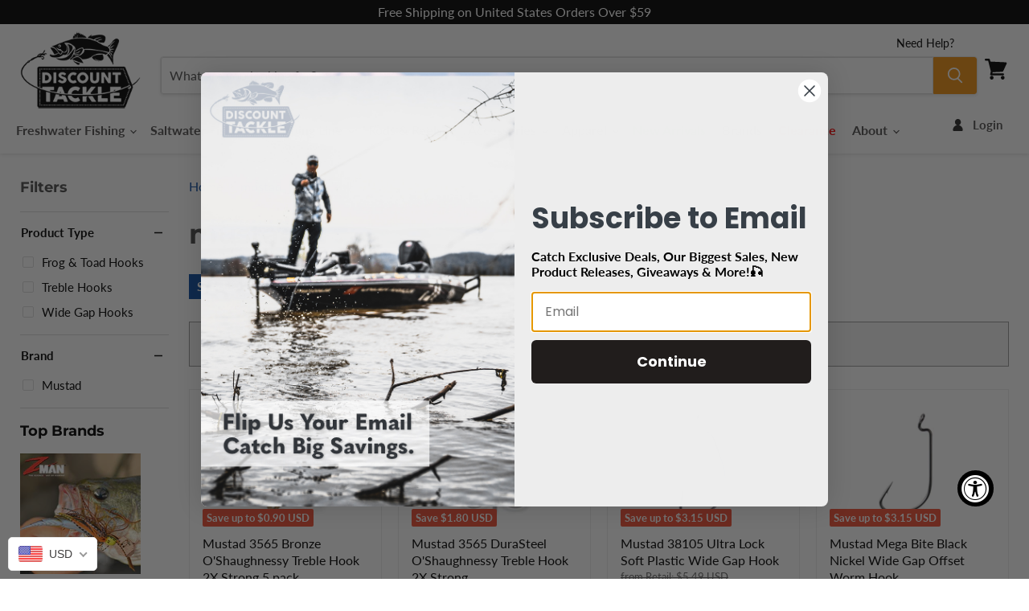

--- FILE ---
content_type: text/html; charset=utf-8
request_url: https://discounttackle.com/collections/vendors?q=mustad&constraint=species_muskie
body_size: 90872
content:
<!doctype html>
<html class="no-js no-touch" lang="en">
  <head>
<meta name="viewport" content="width=device-width, initial-scale=1">

<!-- Hyperspeed:304779 -->
<!-- hs-shared_id:ba503804 -->


<script>customElements.define("hs-loader-root",class extends HTMLElement{constructor(){super(),this.shadow=this.attachShadow({mode:"open"}),this.shadow.innerHTML="\n            <style>\n            #hs-load-bar .hs-bar {\n                background: #bcbcbc;\n                position: fixed;\n                z-index: 1031;\n                top: 0;\n                left: 0;\n                width: 100%;\n                height: 2px;\n            }\n            #hs-load-bar .peg {\n                display: block;\n                position: absolute;\n                right: 0px;\n                width: 100px;\n                height: 100%;\n                box-shadow: 0 0 10px #bcbcbc, 0 0 5px #bcbcbc;\n                opacity: 1.0;\n                -webkit-transform: rotate(3deg) translate(0px, -4px);\n                -ms-transform: rotate(3deg) translate(0px, -4px);\n                transform: rotate(3deg) translate(0px, -4px);\n            }\n        "}connectedCallback(){!function(t){var n,e,r={},i=r.settings={minimum:.08,easing:"linear",positionUsing:"translate",speed:200,trickle:!0,trickleSpeed:200,barSelector:".hs-bar",parent:t.shadow,template:'<div class="hs-bar"><div class="peg"></div></div></div></div>'};function a(t,n,e){return t<n?n:t>e?e:t}function o(t){return 100*(-1+t)}r.status=null,r.set=function(t){var n=r.isStarted();t=a(t,i.minimum,1),r.status=1===t?null:t;var e=r.render(!n),u=e.querySelector(i.barSelector),l=i.speed,c=i.easing;return e.offsetWidth,s(function(n){""===i.positionUsing&&(i.positionUsing=r.getPositioningCSS()),d(u,function(t,n,e){var r;return(r="translate3d"===i.positionUsing?{transform:"translate3d("+o(t)+"%,0,0)"}:"translate"===i.positionUsing?{transform:"translate("+o(t)+"%,0)"}:{"margin-left":o(t)+"%"}).transition="all "+n+"ms "+e,r}(t,l,c)),1===t?(d(e,{transition:"none",opacity:1}),e.offsetWidth,setTimeout(function(){d(e,{transition:"all "+l+"ms linear",opacity:0}),setTimeout(function(){r.remove(),n()},l)},l)):setTimeout(n,l)}),this},r.isStarted=function(){return"number"==typeof r.status},r.start=function(){r.status||r.set(0);var t=function(){setTimeout(function(){r.status&&(r.trickle(),t())},i.trickleSpeed)};return i.trickle&&t(),this},r.done=function(t){return t||r.status?r.inc(.3+.5*Math.random()).set(1):this},r.inc=function(t){var n=r.status;return n?n>1?void 0:("number"!=typeof t&&(t=n>=0&&n<.2?.1:n>=.2&&n<.5?.04:n>=.5&&n<.8?.02:n>=.8&&n<.99?.005:0),n=a(n+t,0,.994),r.set(n)):r.start()},r.trickle=function(){return r.inc()},n=0,e=0,r.promise=function(t){return t&&"resolved"!==t.state()?(0===e&&r.start(),n++,e++,t.always(function(){0==--e?(n=0,r.done()):r.set((n-e)/n)}),this):this},r.render=function(n){if(r.isRendered())return t.shadow.getElementById("hs-load-bar");var e=document.createElement("div");e.id="hs-load-bar",e.innerHTML=i.template;var a=e.querySelector(i.barSelector),s=n?"-100":o(r.status||0),u=i.parent;return d(a,{transition:"all 0 linear",transform:"translate3d("+s+"%,0,0)"}),u.appendChild(e),e},r.remove=function(){var t,n=document.getElementById("hs-load-bar");n&&(t=n)&&t.parentNode&&t.parentNode.removeChild(t)},r.isRendered=function(){return!!t.shadow.getElementById("hs-load-bar")},r.getPositioningCSS=function(){var t={},n="WebkitTransform"in t?"Webkit":"MozTransform"in t?"Moz":"msTransform"in t?"ms":"OTransform"in t?"O":"";return n+"Perspective"in t?"translate3d":n+"Transform"in t?"translate":"margin"};var s=function(){var t=[];function n(){var e=t.shift();e&&e(n)}return function(e){t.push(e),1==t.length&&n()}}(),d=function(){var t=["Webkit","O","Moz","ms"],n={};function e(e){return e=e.replace(/^-ms-/,"ms-").replace(/-([\da-z])/gi,function(t,n){return n.toUpperCase()}),n[e]||(n[e]=function(n){var e={};if(n in e)return n;for(var r,i=t.length,a=n.charAt(0).toUpperCase()+n.slice(1);i--;)if((r=t[i]+a)in e)return r;return n}(e))}function r(t,n,r){n=e(n),t.style[n]=r}return function(t,n){var e,i=arguments;if(2==i.length)for(e in n)r(t,e,n[e]);else r(t,i[1],i[2])}}();r.start(),document.addEventListener("DOMContentLoaded",function(){r.set(1)})}(this)}}),document.head.insertAdjacentHTML("afterend","<hs-loader-root></hs-loader-root>");</script>

<style id='hs-critical-css'>@font-face{font-family:Lato;font-weight:400;font-style:normal;font-display:auto;src:url(//discounttackle.com/cdn/fonts/lato/lato_n4.c86cddcf8b15d564761aaa71b6201ea326f3648b.woff2?h1=ZGlzY291bnR0YWNrbGUuY29t&h2=ZGlzY291bnQtdGFja2xlLWRvdGNvbS5hY2NvdW50Lm15c2hvcGlmeS5jb20&h3=YWNjb3VudC5kaXNjb3VudHRhY2tsZS5jb20&hmac=8b1a89ffd99b9ff754f5a61aefdaff58e20f20145e7577700fac1a9feff28b34) format("woff2"),url(//discounttackle.com/cdn/fonts/lato/lato_n4.e0ee1e2c008a0f429542630edf70be01045ac5e9.woff?h1=ZGlzY291bnR0YWNrbGUuY29t&h2=ZGlzY291bnQtdGFja2xlLWRvdGNvbS5hY2NvdW50Lm15c2hvcGlmeS5jb20&h3=YWNjb3VudC5kaXNjb3VudHRhY2tsZS5jb20&hmac=67ee72c09adcc9bf02950571c1dfc754e6af281a9b9325e41331bbf3ad8a73d5) format("woff")}@font-face{font-family:Lato;font-weight:400;font-style:italic;font-display:auto;src:url(//discounttackle.com/cdn/fonts/lato/lato_i4.7307831c0d06d264a76f2f7310f8a29d0507d6d0.woff2?h1=ZGlzY291bnR0YWNrbGUuY29t&h2=ZGlzY291bnQtdGFja2xlLWRvdGNvbS5hY2NvdW50Lm15c2hvcGlmeS5jb20&h3=YWNjb3VudC5kaXNjb3VudHRhY2tsZS5jb20&hmac=cbc52976787e026eb245f738c6f9979dd842ce8384f4754a60fa3241b4a2237b) format("woff2"),url(//discounttackle.com/cdn/fonts/lato/lato_i4.fb695d0d68d5b174347edaf543726b1903b57796.woff?h1=ZGlzY291bnR0YWNrbGUuY29t&h2=ZGlzY291bnQtdGFja2xlLWRvdGNvbS5hY2NvdW50Lm15c2hvcGlmeS5jb20&h3=YWNjb3VudC5kaXNjb3VudHRhY2tsZS5jb20&hmac=9eadeb74d3ab9e49b3a355d5721a12d37d408e65fa0279327354d15440d1f8b1) format("woff")}@font-face{font-family:Lato;font-weight:700;font-style:normal;font-display:auto;src:url(//discounttackle.com/cdn/fonts/lato/lato_n7.f0037142450bd729bdf6ba826f5fdcd80f2787ba.woff2?h1=ZGlzY291bnR0YWNrbGUuY29t&h2=ZGlzY291bnQtdGFja2xlLWRvdGNvbS5hY2NvdW50Lm15c2hvcGlmeS5jb20&h3=YWNjb3VudC5kaXNjb3VudHRhY2tsZS5jb20&hmac=533172fe824436cbce204f243f5d3697d650447fc6c62147f17b3d953807fb15) format("woff2"),url(//discounttackle.com/cdn/fonts/lato/lato_n7.50161a3d4f05d049b7407d86c5a8834e4d6e29bf.woff?h1=ZGlzY291bnR0YWNrbGUuY29t&h2=ZGlzY291bnQtdGFja2xlLWRvdGNvbS5hY2NvdW50Lm15c2hvcGlmeS5jb20&h3=YWNjb3VudC5kaXNjb3VudHRhY2tsZS5jb20&hmac=36ea6b3299311256e7abae52699a66f48417c148e400b7053f7df332ffdaf760) format("woff")}@font-face{font-family:Lato;font-weight:700;font-style:italic;font-display:auto;src:url(//discounttackle.com/cdn/fonts/lato/lato_i7.86965a52f2ddabac45abc106c3d0cc22ac7b57bb.woff2?h1=ZGlzY291bnR0YWNrbGUuY29t&h2=ZGlzY291bnQtdGFja2xlLWRvdGNvbS5hY2NvdW50Lm15c2hvcGlmeS5jb20&h3=YWNjb3VudC5kaXNjb3VudHRhY2tsZS5jb20&hmac=66dd192db7a97475831ce19808308166f342844cff7b16a0e8614981a2877da5) format("woff2"),url(//discounttackle.com/cdn/fonts/lato/lato_i7.34d7f5a12391e5532b516b8bb3974f4cc3ee25ae.woff?h1=ZGlzY291bnR0YWNrbGUuY29t&h2=ZGlzY291bnQtdGFja2xlLWRvdGNvbS5hY2NvdW50Lm15c2hvcGlmeS5jb20&h3=YWNjb3VudC5kaXNjb3VudHRhY2tsZS5jb20&hmac=a92f7baf1be3d9b0ca907d70c34c38240ebe0c6003fe19a08e678a4fa854644b) format("woff")}@font-face{font-family:Montserrat;font-weight:700;font-style:normal;font-display:auto;src:url(//discounttackle.com/cdn/fonts/montserrat/montserrat_n7.c496e9cf2031deec4c4bca338faa81971c8631d4.woff2?h1=ZGlzY291bnR0YWNrbGUuY29t&h2=ZGlzY291bnQtdGFja2xlLWRvdGNvbS5hY2NvdW50Lm15c2hvcGlmeS5jb20&h3=YWNjb3VudC5kaXNjb3VudHRhY2tsZS5jb20&hmac=307035463a1786904ee38bf8ee15ec86d45727028e453b901d3e06cb075a93f7) format("woff2"),url(//discounttackle.com/cdn/fonts/montserrat/montserrat_n7.78b0223375c94b39ce1af7e09a0225f2bb3d05f7.woff?h1=ZGlzY291bnR0YWNrbGUuY29t&h2=ZGlzY291bnQtdGFja2xlLWRvdGNvbS5hY2NvdW50Lm15c2hvcGlmeS5jb20&h3=YWNjb3VudC5kaXNjb3VudHRhY2tsZS5jb20&hmac=0b6aa86330449db8f74b9a88da44f66a1da1a02fc2af51d3882eaf903e26c34e) format("woff")}@font-face{font-family:Montserrat;font-weight:700;font-style:italic;font-display:auto;src:url(//discounttackle.com/cdn/fonts/montserrat/montserrat_i7.83866c3eec90071fa974c17980ffb42977f9e667.woff2?h1=ZGlzY291bnR0YWNrbGUuY29t&h2=ZGlzY291bnQtdGFja2xlLWRvdGNvbS5hY2NvdW50Lm15c2hvcGlmeS5jb20&h3=YWNjb3VudC5kaXNjb3VudHRhY2tsZS5jb20&hmac=14885df32e5d3c692e7fe9bf43175b7b2dbf3a341d12b63db7b10396d30654bb) format("woff2"),url(//discounttackle.com/cdn/fonts/montserrat/montserrat_i7.25524241b12d864609c85325613d60efcf1a87e3.woff?h1=ZGlzY291bnR0YWNrbGUuY29t&h2=ZGlzY291bnQtdGFja2xlLWRvdGNvbS5hY2NvdW50Lm15c2hvcGlmeS5jb20&h3=YWNjb3VudC5kaXNjb3VudHRhY2tsZS5jb20&hmac=f2b9f154cb1a105973f04cc4537ec2332f02cf3635b56c5be18fdd2d9cfce3c9) format("woff")}@font-face{font-family:Montserrat;font-weight:900;font-style:normal;font-display:auto;src:url(//discounttackle.com/cdn/fonts/montserrat/montserrat_n9.ddaed62de62f3d3d87e64f4d0463dca05fc9c8e4.woff2?h1=ZGlzY291bnR0YWNrbGUuY29t&h2=ZGlzY291bnQtdGFja2xlLWRvdGNvbS5hY2NvdW50Lm15c2hvcGlmeS5jb20&h3=YWNjb3VudC5kaXNjb3VudHRhY2tsZS5jb20&hmac=80a5cae2a24398e589bfa5cb061df763b9d814f05786981d5f691501ffea2f0e) format("woff2"),url(//discounttackle.com/cdn/fonts/montserrat/montserrat_n9.85cc5f32e331fc9b3a109639b08869c64782e161.woff?h1=ZGlzY291bnR0YWNrbGUuY29t&h2=ZGlzY291bnQtdGFja2xlLWRvdGNvbS5hY2NvdW50Lm15c2hvcGlmeS5jb20&h3=YWNjb3VudC5kaXNjb3VudHRhY2tsZS5jb20&hmac=a184293868a9c88a683791f8919974e6c8ac60fe10ff5341fd1af1f369682531) format("woff")}@font-face{font-family:Montserrat;font-weight:900;font-style:italic;font-display:auto;src:url(//discounttackle.com/cdn/fonts/montserrat/montserrat_i9.7523f2a03fdaaa8b60d141507f9ba8d5c839661a.woff2?h1=ZGlzY291bnR0YWNrbGUuY29t&h2=ZGlzY291bnQtdGFja2xlLWRvdGNvbS5hY2NvdW50Lm15c2hvcGlmeS5jb20&h3=YWNjb3VudC5kaXNjb3VudHRhY2tsZS5jb20&hmac=a0ade4ec2ed6f470f16c16ee5db5e70b31707e896c2305fb2e5235cd7d23aacc) format("woff2"),url(//discounttackle.com/cdn/fonts/montserrat/montserrat_i9.fb9fe3dd44a3fefe44594bbed91d1246d54a459f.woff?h1=ZGlzY291bnR0YWNrbGUuY29t&h2=ZGlzY291bnQtdGFja2xlLWRvdGNvbS5hY2NvdW50Lm15c2hvcGlmeS5jb20&h3=YWNjb3VudC5kaXNjb3VudHRhY2tsZS5jb20&hmac=8acc56c2d3526339e351edca13c964e5a65d0488170df2cf0f5ad037dbe831ab) format("woff")}@font-face{font-family:Montserrat;font-weight:400;font-style:normal;font-display:auto;src:url(//discounttackle.com/cdn/fonts/montserrat/montserrat_n4.1d581f6d4bf1a97f4cbc0b88b933bc136d38d178.woff2?h1=ZGlzY291bnR0YWNrbGUuY29t&h2=ZGlzY291bnQtdGFja2xlLWRvdGNvbS5hY2NvdW50Lm15c2hvcGlmeS5jb20&h3=YWNjb3VudC5kaXNjb3VudHRhY2tsZS5jb20&hmac=461281b0f53fd948de70b1b45a70b0aa591b6937d4f5a02824f2de85d7904b30) format("woff2"),url(//discounttackle.com/cdn/fonts/montserrat/montserrat_n4.cfce41a967758ce5a9b7d48daeb5b028fd977a9b.woff?h1=ZGlzY291bnR0YWNrbGUuY29t&h2=ZGlzY291bnQtdGFja2xlLWRvdGNvbS5hY2NvdW50Lm15c2hvcGlmeS5jb20&h3=YWNjb3VudC5kaXNjb3VudHRhY2tsZS5jb20&hmac=8fc8b71a798af76bbbe69eccef7384435cd923c597dfa2b0ccf3853fe6f65d26) format("woff")}@font-face{font-family:Montserrat;font-weight:400;font-style:italic;font-display:auto;src:url(//discounttackle.com/cdn/fonts/montserrat/montserrat_i4.ae02483b3d5e8777d0d4a4ccf396482c364d8955.woff2?h1=ZGlzY291bnR0YWNrbGUuY29t&h2=ZGlzY291bnQtdGFja2xlLWRvdGNvbS5hY2NvdW50Lm15c2hvcGlmeS5jb20&h3=YWNjb3VudC5kaXNjb3VudHRhY2tsZS5jb20&hmac=1aef3e0e8399d11c85041025871a59155c9962a51489b7cee371cda7873edc40) format("woff2"),url(//discounttackle.com/cdn/fonts/montserrat/montserrat_i4.ba28d1a04ec09448de486d83c63235903dfc0af8.woff?h1=ZGlzY291bnR0YWNrbGUuY29t&h2=ZGlzY291bnQtdGFja2xlLWRvdGNvbS5hY2NvdW50Lm15c2hvcGlmeS5jb20&h3=YWNjb3VudC5kaXNjb3VudHRhY2tsZS5jb20&hmac=f25a9ee2942e0512f143a707448d1d464131090a12b0f53a4bbf4ce2f612271d) format("woff")}@font-face{font-family:Nunito Sans;font-weight:700;font-style:normal;font-display:auto;src:url(//discounttackle.com/cdn/fonts/nunito_sans/nunitosans_n7.5bd4fb9346d13afb61b3d78f8a1e9f31b128b3d9.woff2?h1=ZGlzY291bnR0YWNrbGUuY29t&h2=ZGlzY291bnQtdGFja2xlLWRvdGNvbS5hY2NvdW50Lm15c2hvcGlmeS5jb20&h3=YWNjb3VudC5kaXNjb3VudHRhY2tsZS5jb20&hmac=aaaecce30c0c8b545c875d01260e925268f8a8470f9ca550b54cdf3a9625e3b7) format("woff2"),url(//discounttackle.com/cdn/fonts/nunito_sans/nunitosans_n7.2bcf0f11aa6af91c784a857ef004bcca8c2d324d.woff?h1=ZGlzY291bnR0YWNrbGUuY29t&h2=ZGlzY291bnQtdGFja2xlLWRvdGNvbS5hY2NvdW50Lm15c2hvcGlmeS5jb20&h3=YWNjb3VudC5kaXNjb3VudHRhY2tsZS5jb20&hmac=274585332ee1fab7e9f039e74d9e99e9ca80dae253392bd71f53d4c77066e4b7) format("woff")}@font-face{font-family:Nunito Sans;font-weight:700;font-style:italic;font-display:auto;src:url(//discounttackle.com/cdn/fonts/nunito_sans/nunitosans_i7.975ea93f521412ef99ca1e2e434d8ca6a5cf77e7.woff2?h1=ZGlzY291bnR0YWNrbGUuY29t&h2=ZGlzY291bnQtdGFja2xlLWRvdGNvbS5hY2NvdW50Lm15c2hvcGlmeS5jb20&h3=YWNjb3VudC5kaXNjb3VudHRhY2tsZS5jb20&hmac=beba9ae2350d7e0481e007acfdb693b8e3c5f0b045ebfb74ed5682289e65e758) format("woff2"),url(//discounttackle.com/cdn/fonts/nunito_sans/nunitosans_i7.83b70272d04b71e88f25fc6834dc9b88e4ba4e95.woff?h1=ZGlzY291bnR0YWNrbGUuY29t&h2=ZGlzY291bnQtdGFja2xlLWRvdGNvbS5hY2NvdW50Lm15c2hvcGlmeS5jb20&h3=YWNjb3VudC5kaXNjb3VudHRhY2tsZS5jb20&hmac=3f470ae52901ec52383b024fb5eb5eb16561bf4a0d76f8dd5203793202a16354) format("woff")}@font-face{font-family:Montserrat;font-weight:800;font-style:normal;font-display:auto;src:url(//discounttackle.com/cdn/fonts/montserrat/montserrat_n8.d0ee6fdb3a3fec57b7ba86e76adad5b86d8b298f.woff2?h1=ZGlzY291bnR0YWNrbGUuY29t&h2=ZGlzY291bnQtdGFja2xlLWRvdGNvbS5hY2NvdW50Lm15c2hvcGlmeS5jb20&h3=YWNjb3VudC5kaXNjb3VudHRhY2tsZS5jb20&hmac=2515cede87603f3ff81056af52d67724b0c0d37c6b2c39e7e57e2343275439a8) format("woff2"),url(//discounttackle.com/cdn/fonts/montserrat/montserrat_n8.57046b0201ba1025a279f9546bf469833729dc63.woff?h1=ZGlzY291bnR0YWNrbGUuY29t&h2=ZGlzY291bnQtdGFja2xlLWRvdGNvbS5hY2NvdW50Lm15c2hvcGlmeS5jb20&h3=YWNjb3VudC5kaXNjb3VudHRhY2tsZS5jb20&hmac=527b36cc03f4c106c85f33dc9d43a1388b9590f4ef6d5e73d7f4e6f21d7a90d1) format("woff")}@font-face{font-family:Montserrat;font-weight:800;font-style:italic;font-display:auto;src:url(//discounttackle.com/cdn/fonts/montserrat/montserrat_i8.7037775bbf82d7865493b9c8c4f9f95f29614933.woff2?h1=ZGlzY291bnR0YWNrbGUuY29t&h2=ZGlzY291bnQtdGFja2xlLWRvdGNvbS5hY2NvdW50Lm15c2hvcGlmeS5jb20&h3=YWNjb3VudC5kaXNjb3VudHRhY2tsZS5jb20&hmac=5c63c703067e8ed3b8066154d48ae698d7c71d48839fc95918a99ecf2d10936c) format("woff2"),url(//discounttackle.com/cdn/fonts/montserrat/montserrat_i8.897fa00a948805a58d0a352aacd6f14efa944f56.woff?h1=ZGlzY291bnR0YWNrbGUuY29t&h2=ZGlzY291bnQtdGFja2xlLWRvdGNvbS5hY2NvdW50Lm15c2hvcGlmeS5jb20&h3=YWNjb3VudC5kaXNjb3VudHRhY2tsZS5jb20&hmac=ab15420ee7c5dfa86b464fda4ce39bc705a0948cef4365baa84a2f169953cb06) format("woff")}#productgrid--top-brands h3{font-size:18px}#productgrid--top-brands .promo-img{padding-bottom:10px}@media (max-width:719px){.utils-clearance .utils-label{display:none}}@font-face{font-family:JudgemeIcons;src:url("[data-uri]") format("woff");font-weight:400;font-style:normal}.collection-filters__filter-group:last-of-type{border-bottom:1px solid rgba(0,0,0,.15)}.jdgm-revs-tab.jdgm-revs-tab{display:none!important}.corner-ribbon{width:245px;font-size:10px;z-index:2;background:#e3bd4f;position:absolute;top:13px;left:-94px;text-align:center;line-height:30px;letter-spacing:0;color:#4b716f;font-weight:700;transform:rotate(-45deg);-webkit-transform:rotate(-45deg)}.site-header-top-links{display:none;position:absolute;top:15px;height:14px}.site-header-top-link{display:block;line-height:18px;color:#000;text-decoration:none;font-size:.9em}.site-header-top-link+.site-header-top-link{margin-left:12px}.site-header-cart svg path{fill:#000}.site-navigation-wrapper .site-header-actions{display:flex;max-width:235px;margin-top:12px;justify-content:flex-end;align-items:center}.site-header-actions li{display:inline-block!important;margin-right:0}.site-navigation-wrapper .site-header-actions a{opacity:1}.site-navigation{align-items:flex-start}.site-header-actions .site-header_account-link-text{line-height:normal}.site-header-main{padding:0 25px}.site-logo img{margin:7px auto}.site-header-main-content{margin-left:0}.site-navigation .navmenu-link-depth-1{padding:12px 10px}.site-navigation-wrapper{padding-top:5px}.site-header-main .live-search{margin-right:0}.productgrid--utils-container{display:table;width:100%;padding-top:.5rem;padding-bottom:.5rem;margin-top:.875rem;margin-bottom:1.75rem;background-color:#f2f2f2;table-layout:fixed;border:1px solid #999}.productgrid--outer .breadcrumbs-container{margin-top:0}.utils-sortby{text-align:left;width:75%;padding:.5rem 1rem}.utils-clearance{text-align:right;display:table-cell;width:auto;padding:.5rem 1rem;font-size:.9375rem;vertical-align:middle}.utils-clearance a{text-decoration:none;opacity:.6;color:inherit}.productgrid--utils{background-color:#f2f2f2}.utils-clearance .icon-clearance{height:20px;width:20px;color:#992600}.productgrid--item{overflow:hidden}.announcement-bar{padding:5px 0}.announcement-bar-text{font-size:16px;font-weight:500}.announcement-bar-text-mobile{font-size:15px}.breadcrumbs-container span{opacity:.6}div.jdgm-widget-actions-wrapper{clear:left;float:left;padding-top:10px}.section--canonical{margin-top:.75rem}.price--compare-at{display:none;font-size:.8125rem;line-height:1.38;text-decoration:line-through;opacity:.6}.pswp .product-zoom--thumbnails{top:unset!important;bottom:0!important;width:100%}.pswp .product-zoom--thumb-scroller{flex-direction:unset!important;padding-bottom:10px;justify-content:unset!important}.pswp__button--arrow--left:before{background:url(https://discounttackle.com/cdn/shop/files/left.svg?v=1704370520) no-repeat!important;background-size:contain!important;background-position:center center!important}.pswp__button--arrow--right:before{background:url(https://discounttackle.com/cdn/shop/files/right.svg?v=1704370520) no-repeat!important;background-size:contain!important;background-position:center center!important}.product-zoom--thumb-scroller{width:2340px}.product-zoom--thumbnails{overflow-x:scroll;width:-webkit-fill-available!important;margin:unset!important}@media (min-width:1024px){.site-header-top-links{display:flex;right:calc(25px + 4.25rem)}.site-header-main .live-search{margin-top:14px}.site-header-main-content{margin-bottom:-16px}.site-header-cart,.site-header-menu-toggle,.site-header-mobile-search-button{bottom:unset;transform:translateY(-50%);margin-top:7px}}@media (max-width:1200px){.site-navigation .navmenu-link-depth-1{padding-left:6px;padding-right:6px;font-size:16px}}@media (max-width:1120px){.site-navigation .navmenu-link-depth-1{padding-left:2px;padding-right:2px;font-size:16px}}@media (max-width:1023px){.site-header-logo{display:table;width:calc(100% - 96px);margin-right:auto;margin-left:auto;margin-bottom:0}.site-header-logo .site-logo{display:table-cell;vertical-align:middle}.site-header-main{padding-right:15px;padding-left:15px;padding-top:10px}.site-header .live-search{width:100%}.site-mobile-nav .site-header-actions a{padding-right:3px;padding-left:3px}.site-header-actions .site-header_account-link-text{font-size:16px}.site-logo img{margin:7px auto}.site-header-cart{right:5px}.site-header-menu-toggle{left:5px}}@media (max-width:859px){.productgrid--utils-container .productgrid--utils{width:auto;padding:6px 1rem}.productgrid--outer .breadcrumbs-container{margin-top:0;margin-bottom:10px}.productgrid--utils-container .utils-sortby{width:30%}.utils-sortby--modal-button{color:#0c4ca1}.productgrid--utils.productgrid--utils--visible-mobile{display:table;margin-left:0;padding:8px 0}.utils-filter-button,.utils-sortby-button{padding:0}.utils-filter-icon svg{width:15px;height:15px}}@media (max-width:719px){.doubly-float{float:left!important;bottom:50px!important;position:relative!important}.utils-clearance .utils-label{display:none}}.jdgm-rev__pics{font-size:0;white-space:nowrap;height:auto;overflow:auto;-webkit-overflow-scrolling:touch}.jdgm-rev__vids{overflow:auto;white-space:nowrap}.mdc-ripple-surface{--mdc-ripple-fg-size:0;--mdc-ripple-left:0;--mdc-ripple-top:0;--mdc-ripple-fg-scale:1;--mdc-ripple-fg-translate-end:0;--mdc-ripple-fg-translate-start:0;position:relative;outline:0;overflow:hidden}.mdc-ripple-surface:after,.mdc-ripple-surface:before{position:absolute;border-radius:50%;opacity:0;content:""}.mdc-ripple-surface:before{z-index:1}.mdc-ripple-surface.mdc-ripple-upgraded:before{transform:scale(var(--mdc-ripple-fg-scale,1))}.mdc-ripple-surface.mdc-ripple-upgraded:after{top:0;left:0;transform:scale(0);transform-origin:center center}.mdc-ripple-surface:after,.mdc-ripple-surface:before{background-color:#000}.mdc-ripple-surface.mdc-ripple-upgraded{--mdc-ripple-fg-opacity:.12}.mdc-ripple-surface:after,.mdc-ripple-surface:before{top:-50%;left:-50%;width:200%;height:200%}.mdc-ripple-surface.mdc-ripple-upgraded:after{width:var(--mdc-ripple-fg-size,100%);height:var(--mdc-ripple-fg-size,100%)}.jdgm-widget.jdgm-widget{display:block}.jdgm-widget .jdgm-temp-hidden{display:block}.jdgm-divider-top{margin-top:16px;padding-top:16px;border-top:1px solid #eee}.jdgm-rev__br:empty{display:block}.jdgm-paginate{width:100%;padding-top:16px;text-align:center}.jdgm-paginate a:empty{display:inline-block}.jdgm-paginate__page{display:inline-block;line-height:1;padding:4px 8px;vertical-align:middle}.jdgm-paginate__page.jdgm-curt{font-weight:700;font-size:150%}.jdgm-paginate__next-page{font-family:JudgemeIcons!important;font-weight:700;font-size:110%;padding:4px}.jdgm-paginate__next-page:before{content:"\e003"}@media all and (max-width:767px){.jdgm-paginate__page{margin:2px 4px;min-width:36px}}.jdgm-star{font-family:JudgemeStar!important}.jdgm-write-rev-link{border:1px solid currentColor;padding:5px 10px;text-align:center;display:inline-block}.jdgm-rev-widg__sort-wrapper{clear:both}.jdgm-sort-dropdown-wrapper{position:relative;display:inline-block}.jdgm-sort-dropdown.jdgm-sort-dropdown{-webkit-appearance:none;-moz-appearance:none;appearance:none;display:block;width:auto;padding:0 20px 0 8px;font-size:12px;line-height:2;background:0 0;text-indent:0;border:1px solid #ddd;max-width:100%;position:relative;z-index:1}.jdgm-sort-dropdown-arrow{display:block;width:0;height:0;right:8px;border-left:4px solid transparent;border-right:4px solid transparent;border-top:6px solid #000;position:absolute;top:50%;-webkit-transform:translateY(-50%);-ms-transform:translateY(-50%);transform:translateY(-50%)}@media only screen and (max-width:767px){.jdgm-widget-actions-wrapper{width:100%}.jdgm-write-rev-link{width:100%;margin-bottom:16px;display:block;margin-left:0}}.jdgm-widget-actions-wrapper{float:right;text-align:right}.jdgm-histogram{float:left;padding:4px 16px;margin:0 24px;font-size:12px;border-left:1px solid #eee;border-right:1px solid #eee}.jdgm-histogram__row{height:16px;line-height:16px;margin-bottom:5px;white-space:nowrap}.jdgm-histogram__row:last-of-type{margin-bottom:0}.jdgm-histogram__clear-filter{display:none;margin-top:8px;font-size:14px}.jdgm-histogram__star{display:inline-block;vertical-align:middle}.jdgm-histogram__star .jdgm-star{font-size:14px;font-weight:400;line-height:16px;vertical-align:middle}.jdgm-histogram__bar{position:relative;display:inline-block;width:120px;height:100%;margin:0 2px 0 4px;vertical-align:middle;box-shadow:inset 0 0 1px #666}.jdgm-histogram__bar:after{content:' ';display:block;position:absolute;top:0;left:0;height:100%;width:0;background:#fbcd0a;opacity:.3}.jdgm-histogram__bar-content{height:100%;font-size:9px;line-height:16px;background:#fbcd0a;box-shadow:inset 0 0 1px #888}.jdgm-histogram__percentage{display:inline-block;width:32px;vertical-align:middle}.jdgm-histogram__frequency{display:inline-block;margin-left:3px;vertical-align:middle}@media only screen and (max-width:768px){.jdgm-histogram{width:100%;margin:16px 0 4px;padding:0;border:none}.jdgm-histogram .jdgm-histogram__row{height:18px;line-height:18px;margin-bottom:12px}.jdgm-histogram .jdgm-star{font-size:16px;line-height:18px}.jdgm-histogram .jdgm-histogram__bar-content{line-height:18px}}@media only screen and (max-width:320px){.jdgm-histogram__bar{width:80px}.jdgm-histogram__star .jdgm-star{padding-right:2px!important}.jdgm-histogram__star .jdgm-star:last-of-type{padding-right:0!important}}.jdgm-rev{position:relative;overflow:hidden;border-top:1px solid #eee;padding-top:16px;margin-top:16px}.jdgm-rev .jdgm-rev__icon:after{display:none}.jdgm-rev[data-verified-buyer=true] .jdgm-rev__icon:not(.jdgm--loading):after{font-family:JudgemeIcons;display:block;position:absolute;bottom:0;right:0;font-size:9px;font-weight:700;border-radius:50%;width:16px;height:16px;line-height:15px;border:1px solid #fff;text-align:center}.jdgm-rev__header{margin-bottom:5px}.jdgm-rev__header:after{display:block;content:' ';clear:both}.jdgm-rev__icon{position:relative;float:left;width:3.2em;height:3.2em;line-height:3.2em;margin-right:12px;text-align:center;border-radius:50%;color:#333;background-color:#e9e9e9}.jdgm-rev__author-wrapper{font-weight:700;vertical-align:middle}.jdgm-rev__author{vertical-align:middle}.jdgm-rev__timestamp{margin-left:4px}.jdgm-rev__title{display:block;font-size:110%}.jdgm-rev__location{opacity:.35;vertical-align:middle}.jdgm-rev__body>p{margin-bottom:16px}.jdgm-rev__body>p:last-of-type{margin-bottom:0}.jdgm-rev__reply{padding:0 16px;border-left:3px solid #ddd;background:#f2f2f2}.jdgm-rev__actions:after{content:'';display:block;clear:both}.jdgm-rev__social{float:left}.jdgm-rev__votes{float:right}.jdgm-rev__buyer-badge{display:none;padding:3px 7px;font-size:11px;line-height:1;vertical-align:middle}.jdgm-revs-tab-btn{position:fixed;display:inline-block;width:auto;border-radius:0;white-space:nowrap}.jdgm-revs-tab-btn[position=right]{right:0}.jdgm-revs-tab-btn[data-style=text][position=right]{top:50%;-webkit-transform-origin:100%;-ms-transform-origin:100%;transform-origin:100%;-webkit-transform:rotate(90deg) translate(50%,50%);-ms-transform:rotate(90deg) translate(50%,50%);transform:rotate(90deg) translate(50%,50%)}.jdgm-revs-tab{position:relative;z-index:1041}.jdgm-revs-tab.jdgm-revs-tab{display:none}.jdgm-revs-tab .jdgm-branding-footer{color:#fff}.jdgm-revs-tab .jdgm-histogram{margin-left:0;padding-left:0;border:0}.jdgm-revs-tab__header{position:absolute;bottom:100%;width:100%;padding:8px 24px;text-align:center;background:#fff}.jdgm-revs-tab__title{margin-bottom:0;text-align:center}.jdgm-mask{width:100%;height:100%;background-color:#000;opacity:.75}.jdgm-mask:empty{display:block}.jdgm-revs-tab__wrapper{position:fixed;top:0;right:0;left:0;bottom:0;z-index:99999999}.jdgm-revs-tab__wrapper.jdgm-revs-tab__wrapper{display:none}.jdgm-revs-tab__main{position:absolute;-webkit-transform:translateX(-50%);-ms-transform:translateX(-50%);transform:translateX(-50%);top:20%;left:50%;height:70%;width:85%;max-width:600px;background:#fff}.jdgm-revs-tab__content-header:after{content:" ";display:table;clear:both}.jdgm-revs-tab__content{height:100%;padding:16px 24px;overflow:auto;box-shadow:inset 0 5px 9px -8px #000}.jdgm-revs-tab__spinner{margin-top:16px}.jdgm-revs-tab__branding{text-align:center;line-height:2}.jdgm-close-ico{position:absolute;right:12px;top:12px;width:32px;height:32px;opacity:.5}.jdgm-close-ico:empty{display:block}.jdgm-close-ico:before{-webkit-transform:rotate(45deg);-ms-transform:rotate(45deg);transform:rotate(45deg)}.jdgm-close-ico:after{-webkit-transform:rotate(-45deg);-ms-transform:rotate(-45deg);transform:rotate(-45deg)}.jdgm-close-ico:after,.jdgm-close-ico:before{position:absolute;left:15px;content:" ";height:100%;width:2px;background-color:#333}@media only screen and (max-width:375px){.jdgm-revs-tab__main{width:95%}.jdgm-close-ico{right:4px;top:4px;width:28px;height:28px}}.jdgm-subtab{padding-top:12px;border-bottom:1px solid #eee}.jdgm-subtab~.jdgm-revs-tab__content-body .jdgm-rev:first-of-type{border-top:0;margin-top:0}.jdgm-subtab__name{display:inline-block;padding:8px 0;margin-right:16px;line-height:1}.jdgm-subtab__name.jdgm--active{border-bottom:3px solid currentColor}:root{--font-size-heading-large:2.125rem;--font-size-heading-medium:1.875rem;--font-size-heading-1:1.75rem;--font-size-heading-2:1.625rem;--font-size-heading-3:1.5rem;--font-size-heading-4:1.25rem;--font-size-heading-5:1.125rem;--font-size-heading-6:1.125rem;--font-size-body-larger:1.375rem;--font-size-body-large:1.25rem;--font-size-body-medium:1.125rem;--font-size-body:1rem;--font-size-body-small:.9375rem;--font-size-body-smaller:.875rem;--font-size-body-smallest:.8125rem;--font-size-body-tiny:.75rem;--font-size-button-small:.875rem;--font-size-button-medium:1rem;--font-size-button-large:1.125rem;--font-size-button-x-large:1.3125rem;--font-size-menu-large:1.0625rem;--font-size-menu:1rem;--font-size-input:1rem;--font-size-section-heading:1.25rem;--font-size-menu-body-medium:1.125rem;--font-size-menu-body-small:.9375rem;--font-size-heading-body-small:.9375rem;--font-size-heading-body-smaller:.875rem;--font-size-heading-slideshow:1.9921875rem}@media screen and (max-width:719px){:root{--font-size-heading-large:1.9921875rem}}@media screen and (max-width:859px){:root{--font-size-heading-medium:1.7578125rem;--font-size-heading-1:1.640625rem;--font-size-heading-2:1.5234375rem;--font-size-heading-3:1.40625rem;--font-size-heading-4:1.171875rem;--font-size-heading-5:1.0546875rem;--font-size-heading-6:1.0546875rem;--font-size-body-larger:1.2890625rem;--font-size-body-large:1.171875rem;--font-size-body-medium:1.0546875rem;--font-size-body:.9375rem;--font-size-body-small:.87890625rem;--font-size-body-smaller:.8203125rem;--font-size-body-smallest:.76171875rem;--font-size-body-tiny:.703125rem;--font-size-button-small:.8203125rem;--font-size-button-medium:.875rem;--font-size-button-large:.9921875rem;--font-size-button-x-large:1.16796875rem;--font-size-menu-large:.93359375rem;--font-size-menu:.9375rem;--font-size-input:.9375rem;--font-size-section-heading:1.171875rem;--font-size-menu-body-medium:1.0546875rem;--font-size-menu-body-small:.87890625rem;--font-size-heading-body-small:.87890625rem;--font-size-heading-body-smaller:.8203125rem;--font-size-heading-slideshow:1.9921875rem}}html{font-family:sans-serif;line-height:1.15;-ms-text-size-adjust:100%;-webkit-text-size-adjust:100%}body{margin:0}aside,footer,header,nav,section{display:block}h1{font-size:2em;margin:.67em 0}figure,main{display:block}figure{margin:1em 40px}a{background-color:transparent;-webkit-text-decoration-skip:objects}b{font-weight:inherit}b{font-weight:bolder}img{border-style:none}svg:not(:root){overflow:hidden}button,input,select{font-family:sans-serif;font-size:100%;line-height:1.15;margin:0}button,input{overflow:visible}button,select{text-transform:none}[type=submit],button,html [type=button]{-webkit-appearance:button}[type=button]::-moz-focus-inner,[type=submit]::-moz-focus-inner,button::-moz-focus-inner{border-style:none;padding:0}[type=button]:-moz-focusring,[type=submit]:-moz-focusring,button:-moz-focusring{outline:ButtonText dotted 1px}::-webkit-file-upload-button{-webkit-appearance:button;font:inherit}details{display:block}summary{display:list-item}h1,h2,h3{font-family:Montserrat,sans-serif;font-style:normal;font-weight:700;letter-spacing:0}h1,h2,h3{text-transform:none}h1{font-size:var(--font-size-heading-1)}h2{font-size:var(--font-size-heading-2)}h3{font-size:var(--font-size-heading-3)}.mobile-nav-content .navmenu-depth-1>.navmenu-item>.navmenu-link,.site-header-actions,.site-navigation .navmenu-depth-1>li>a,.site-navigation a,.site-navigation summary{font-family:Lato,sans-serif;font-style:normal;font-weight:700;font-size:var(--font-size-menu);letter-spacing:0}.mobile-nav-content .navmenu-depth-1>.navmenu-item>.navmenu-link,.site-header-actions,.site-navigation .navmenu-depth-1>li>a,.site-navigation a,.site-navigation summary{text-transform:none}.product-recently-viewed__heading{font-family:Montserrat,sans-serif;font-style:normal;font-weight:800;text-transform:none;font-size:var(--font-size-section-heading);letter-spacing:0}.product-recently-viewed__heading{text-transform:none}.button-primary,.button-secondary,.live-search-button,.utils-sortby--modal-button{font-size:var(--font-size-button-small);padding:.625rem 1rem;letter-spacing:0;font-family:Nunito Sans,sans-serif;font-style:normal;font-weight:700;display:inline-block;text-decoration:none;border-radius:3px}.button-primary,.button-secondary,.live-search-button,.utils-sortby--modal-button{text-transform:none}.announcement-bar-text,.announcement-bar-text-mobile,.atc-banner--outer,.breadcrumbs-container,.message-banner--outer,.product-section--container,.productgrid--outer,.site-header-main,.site-navigation{--layout-container-max-width:1400px;--layout-container-gutter:10px;max-width:var(--layout-container-max-width);padding-right:10px;padding-left:10px;margin-right:auto;margin-left:auto}@media screen and (min-width:720px){.announcement-bar-text,.announcement-bar-text-mobile,.atc-banner--outer,.breadcrumbs-container,.message-banner--outer,.product-section--container,.productgrid--outer,.site-header-main,.site-navigation{--layout-container-gutter:15px;padding-right:15px;padding-left:15px}}.productgrid--outer .breadcrumbs-container{max-width:100%;padding-right:0;padding-left:0}@media screen and (min-width:1024px){.announcement-bar-text,.announcement-bar-text-mobile,.atc-banner--outer,.breadcrumbs-container,.message-banner--outer,.product-section--container,.productgrid--outer,.site-header-main,.site-navigation{--layout-container-gutter:25px;padding-right:25px;padding-left:25px}.productgrid--outer .breadcrumbs-container{padding-right:0;padding-left:0}}.productgrid--outer:after,.productgrid--outer:before,.site-header-main:after,.site-header-main:before,.site-navigation-wrapper:after,.site-navigation-wrapper:before{display:table;content:""}.productgrid--outer:after,.site-header-main:after,.site-navigation-wrapper:after{clear:both}.productitem--title a,.site-navigation .navmenu-depth-2 .navmenu-link{color:#000;text-decoration:none}.breadcrumbs-container a,.live-search-takeover-cancel,.product-recently-viewed__clear,.utils-filter-button,.utils-sortby-button{color:#0c4ca1;text-decoration:none}.productitem{border:1px solid rgba(128,128,128,.16);box-shadow:0 1px 4px #8080801c}.breadcrumbs-delimiter{display:inline-block;margin-left:.3125rem;vertical-align:middle}.breadcrumbs-delimiter svg{display:block;margin-top:-.125rem;transform:rotate(-90deg);fill:currentColor}.collection-filters__filter-list-item .checkmark{display:block;width:14px;height:14px;color:#0c4ca1;border-color:#ddd;border-style:solid;border-width:1px;border-radius:2px;stroke-miterlimit:10}.collection-filters__filter-list-item .checkmark[data-animation-state=unchecked]{border-color:#ddd;box-shadow:inset 0 0 #0c4ca1}.collection-filters__filter-list-item .checkmark__check,.collection-filters__filter-list-item .checkmark__indeterminate{stroke:#fff;stroke-dasharray:48;stroke-dashoffset:48;stroke-width:2;transform-origin:50% 50%}.collection-filters__filter-list-item .checkmark__check[data-animation-state=unchecked]{stroke-dashoffset:48}.atc-banner--close,.live-search-takeover-cancel,.message-banner--close,.modal-close,.utils-filter-button,.utils-sortby-button{font-family:Lato,sans-serif;font-style:normal;font-weight:700;padding:0;background:0 0;border:0;-webkit-appearance:none;appearance:none}.live-search-button{position:relative;transform:none}.live-search-button .search-icon--active,.live-search-button .search-icon--inactive{display:inline-block}.live-search-button svg{display:block;width:100%;height:100%}.live-search-button .search-icon--inactive{width:20px;height:21px;opacity:1}.live-search-button .search-icon--active{position:absolute;top:50%;left:50%;width:26px;height:26px;margin-top:-13px;margin-left:-13px;opacity:0;visibility:hidden;animation:.7s cubic-bezier(.69,.31,.56,.83) infinite rotate}.button-primary{color:#fff;background-color:#ed8f12;border:1px solid #ed8f12}.button-primary.mdc-ripple-surface.mdc-ripple-upgraded{--mdc-ripple-fg-opacity:.16}.button-primary.mdc-ripple-surface:before{opacity:0}.button-primary.mdc-ripple-surface:after{background-color:#fff}.button-secondary{color:#f04f36;background-color:#fff;border:1px solid #ddd}.button-secondary.mdc-ripple-surface.mdc-ripple-upgraded{--mdc-ripple-fg-opacity:.12}.button-secondary.mdc-ripple-surface:before{opacity:0}.button-secondary.mdc-ripple-surface:after{background-color:#f04f36}.no-label .form-field-input,.no-label .form-field-select{padding-top:.9375rem;padding-bottom:.9375rem}.form-field-input,.form-field-select{font-family:Lato,sans-serif;font-style:normal;font-weight:400;font-size:var(--font-size-body);z-index:1;width:100%;padding:1.5rem .625rem .375rem;color:#4d4d4d;background-color:#fff;border:1px solid #ddd;border-radius:3px}.form-field-input{width:100%;font-size:1rem}.form-field{position:relative}.form-field-select-wrapper{position:relative}.form-field-select-wrapper .form-field-select{z-index:2;width:100%;height:100%;padding-right:1.75rem;color:#4d4d4d;background-color:#fff;box-shadow:0 1px 2px #00000026;-webkit-appearance:none;appearance:none}.form-field-select-wrapper .form-field-select::-ms-expand{display:none}.form-field-select-wrapper svg{position:absolute;top:50%;right:.625rem;margin-top:-3px;color:#4d4d4d}[data-accordion-content][data-accordion-state]{display:none;overflow:hidden}[data-accordion-content][data-accordion-state=open]{display:block;height:auto}[data-accordion-content][data-accordion-state=open]>*{opacity:1;transform:translateY(0)}[data-accordion-trigger] .accordion--icon svg{display:block;fill:currentColor}[data-accordion-trigger] .icon-chevron-down-left,[data-accordion-trigger] .icon-chevron-down-right{transform:rotate(0);transform-origin:50% 93%}.placeholder--image{display:block;background-color:#ebebeb;fill:#a6a6a6}.placeholder--content-image{fill:#ebebeb}.placeholder--content-text{background-color:#ebebeb}[data-rimg=loaded]{opacity:1}[data-rimg-canvas]{position:absolute;top:0;left:0;width:100%;height:100%;animation:1.05s cubic-bezier(.4,0,.2,1) infinite shimmer-background;animation-fill-mode:forwards;animation-direction:alternate}[data-rimg=loaded]+[data-rimg-canvas]{opacity:0;visibility:hidden;animation:none}html{box-sizing:border-box}*,:after,:before{box-sizing:inherit}*{-moz-osx-font-smoothing:grayscale;-webkit-font-smoothing:antialiased;-webkit-text-size-adjust:none}body,html{background-color:#fff}html{height:100%}html:before{display:none;content:"XXXS,XXS,XS,S,M,L,XL,XXL,XXXL"}html:after{display:none;content:"XXXS"}@media screen and (min-width:480px){html:after{content:"XXS"}}@media screen and (min-width:680px){html:after{content:"XS"}}@media screen and (min-width:720px){html:after{content:"S"}}@media screen and (min-width:860px){html:after{content:"M"}}@media screen and (min-width:1024px){html:after{content:"L"}}@media screen and (min-width:1080px){html:after{content:"XL"}}@media screen and (min-width:1280px){html:after{content:"XXL"}}body{font-family:Lato,sans-serif;font-style:normal;font-weight:400;font-size:var(--font-size-body);width:100%;color:#000}b{font-weight:700}.visually-hidden{position:absolute!important;width:1px;height:1px;padding:0;margin:-1px;overflow:hidden;clip:rect(1px,1px,1px,1px);border:0}.skip-to-main{font-size:var(--font-size-body);position:absolute;top:0;left:-9999px;color:#0c4ca1;background:#fff;text-decoration:none;padding:1em}@media (prefers-reduced-motion:reduce){*,:after,:before{animation-duration:1ms!important;animation-iteration-count:1!important;scroll-behavior:auto!important}}@keyframes rotate{0%{transform:rotate(0)}to{transform:rotate(360deg)}}@keyframes shimmer{0%{opacity:1}to{opacity:.5}}@keyframes shimmer-background{0%{background-color:#ebebeb}to{background-color:#f5f5f5}}.site-header{position:relative;top:0;left:0;z-index:1110;width:100%;background-color:#fff}.site-header{box-shadow:0 1px 4px #80808040}.site-header-wrapper{position:relative;z-index:1100;display:contents;width:100%;color:#514f4f}.site-header-main{position:relative;z-index:1100;padding-top:10px;padding-bottom:10px;background-color:#fff}@media screen and (min-width:680px){.site-header-main{display:flex;align-items:flex-start;padding-left:0;padding-right:0}}@media screen and (min-width:720px){.site-header-main{padding-right:5px;padding-left:5px}}@media screen and (min-width:1024px){.site-header-main{align-items:center;padding:20px 10px 10px}}.site-header-main-content{margin-right:auto;margin-left:auto;font-size:0}@media screen and (min-width:680px){.site-header-main .live-search{flex:1 1 auto;margin-top:0;margin-right:.5rem}.site-header-main-content{display:flex;align-items:center;flex-wrap:wrap;flex:1 1 auto;margin:0}}@media screen and (min-width:1024px){.site-header-main .live-search{margin-right:2.5rem}.site-header-main-content{flex-wrap:nowrap;justify-content:center;margin-right:2.5rem;margin-left:15px}}.site-header-logo{margin-right:auto;margin-left:auto;text-align:center;vertical-align:middle}@media screen and (max-width:679px){.site-header-logo{display:table;min-height:46px}[data-site-header-mobile-search-button] .site-header-logo{max-width:calc((50% - 77px)*2)}}@media screen and (min-width:680px){.site-header-logo{flex:0 0 auto;margin:0 1rem 0 .375rem}.site-logo{max-height:none}}@media screen and (max-width:719px){body{font-size:var(--font-size-body-small)}.site-header-main[data-site-header-mobile-search-button] .live-search:not(.live-search--takeover){display:none}.site-header-logo{margin:0 auto}}@media screen and (min-width:1024px){.site-header-logo{display:inline-block;height:auto;margin-right:25px;margin-left:0;text-align:left}}.site-logo{display:block;max-width:100%;color:currentColor;text-decoration:none}@media screen and (max-width:679px){.site-logo{display:table-cell;vertical-align:middle}}@media screen and (min-width:1024px){.site-logo{display:inline-block;margin-left:0}}.site-logo-image{display:block;max-width:100%;margin-right:auto;margin-left:auto}.site-header-cart,.site-header-menu-toggle,.site-header-mobile-search-button{position:absolute;top:10px;bottom:auto;z-index:125;display:inline-block;height:46px;background-color:transparent;border:0}.site-header-cart--button,.site-header-menu-toggle--button,.site-header-mobile-search-button--button{display:inline-block;padding:10px;color:#514f4f}.site-header-cart--button svg,.site-header-mobile-search-button--button svg{display:block}.site-header-menu-toggle{left:0;padding:0}@media screen and (min-width:1024px){.site-logo-image{display:inline-block;margin-left:0}.site-header-cart,.site-header-menu-toggle,.site-header-mobile-search-button{top:50%;bottom:66px;margin-top:-18px}.site-header-menu-toggle{left:15px;opacity:0;visibility:hidden}}.site-header-menu-toggle--button{padding-top:15px;padding-bottom:15px;background-color:transparent}.site-header-menu-toggle--button .toggle-icon--bar{display:block;width:22px;height:2px;background-color:#514f4f;transform-origin:1px}.site-header-menu-toggle--button .toggle-icon--bar+.toggle-icon--bar{margin-top:5px}.site-header-mobile-search-button{left:42px;padding:0}@media screen and (min-width:720px){.site-header-mobile-search-button{display:none}}.site-header-mobile-search-button--button{padding:11px 6px;background-color:transparent}.site-header-mobile-search-button--button svg{width:23px;height:24px}.site-header-cart{right:0;display:flex;align-items:center;width:50px}@media screen and (min-width:1024px){.site-header-cart{right:15px}}.site-header-cart--count{position:absolute;top:0;right:0;display:block;opacity:0}.site-header-cart--count:after{display:block;height:22px;min-width:22px;padding:3px;font-size:.6875rem;line-height:12px;color:#fff;text-align:center;text-decoration:none;background-color:#ed8f12;border:2px solid #fff;border-radius:50%;content:attr(data-header-cart-count)}@media screen and (min-width:1024px){.site-header-right{display:flex;height:46px}}.site-header-actions__account-link{margin-right:60px}.site-footer-wrapper .navmenu-link{color:currentColor;text-decoration:none}.site-footer-right :first-child{margin-top:0}.announcement-bar{font-style:normal;font-weight:700;--index-announcement-bar:1200;position:relative;z-index:var(--index-announcement-bar);display:block;padding:15px 0;font-size:var(--font-size-body-smaller);line-height:1.3;color:#514f4f;text-align:center;text-decoration:none;transform:translateZ(0) scale(1)}.announcement-bar a{color:currentColor}.announcement-bar-text{display:none}.announcement-bar-link{position:absolute;top:5px;right:5px;bottom:5px;left:5px}.collection--section{margin-top:1.25rem}@media screen and (min-width:720px){.announcement-bar{font-size:var(--font-size-body-small)}.announcement-bar-text{display:block}.announcement-bar-text-mobile{display:none}.collection--section{margin-top:1.75rem}}.collection--title{font-size:var(--font-size-heading-large);margin:1.75rem 0 .75rem;line-height:1.3;color:#4c4c4c}.product-compare-card .productitem--image-link{grid-area:image}.product-compare-card .productitem--info{grid-area:info;padding-right:1.25rem;text-align:left}.product-compare-card .productitem--actions{position:static;grid-area:actions;margin:0;visibility:visible;opacity:1}.atc-banner--container{position:fixed;top:0;z-index:1100;display:none;width:100%;background-color:#fff;outline:0;opacity:0;transform:translateY(-100%);box-shadow:0 2px 5px #80808040}.atc-banner--outer{position:relative;padding:1.25rem}.atc-banner--inner{width:100%;max-width:920px;padding-top:1.25rem;padding-bottom:1.25rem;margin-right:auto;margin-left:auto;table-layout:fixed;text-align:center}.atc-banner--product{font-size:var(--font-size-body);vertical-align:middle}.atc-banner--cart{margin-top:3.125rem;vertical-align:middle}@media screen and (min-width:720px){.atc-banner--inner{display:table;text-align:left}.atc-banner--product{display:table-cell;width:52%;padding-right:2rem}.atc-banner--cart{display:table-cell;width:48%;padding-left:1.75rem;margin-top:0;border-left:1px solid rgba(0,0,0,.15)}}@media screen and (min-width:1024px){.atc-banner--product{padding-right:2rem}.atc-banner--cart{padding-left:3.125rem}}.atc-banner--product-title{font-size:var(--font-size-heading-4);margin-top:0;color:#4c4c4c}.atc-banner--product-title--icon{display:inline-block;width:18px;height:13px;margin-top:-3px;margin-right:5px;vertical-align:middle}.atc-banner--product-title--icon svg{display:block;width:100%;height:100%}.atc--product{max-width:19.375rem;margin:2rem auto 0;font-size:0;text-align:left;vertical-align:middle}@media screen and (min-width:720px){.atc--product{display:block;max-width:100%;margin-top:1.75rem}}.atc--product-image{display:inline-block;width:100px;vertical-align:middle}.atc--product-image svg{max-width:100%}.atc--product-details{font-size:var(--font-size-body);display:inline-block;width:calc(100% - 8rem);margin-left:1.75rem;vertical-align:middle}.atc--product-details .hidden{display:none}.atc--product-details .discount-list{margin-bottom:0}.atc--product-details .discount-list svg{height:.625rem;width:.625rem}.atc--product-details--title{font-family:Lato,sans-serif;font-style:normal;font-weight:400;font-size:var(--font-size-body);margin-top:0;margin-bottom:0;line-height:1.3125;text-transform:inherit;letter-spacing:inherit}.atc--product-details--options{font-size:var(--font-size-body-smaller);display:block;margin-top:.25rem;line-height:1.4;color:#000}.atc--product-details--price{display:block;margin-top:.25rem;line-height:1.2}.atc--product-details--unit-price{display:block;margin-top:.25rem;font-size:var(--font-size-body-smallest);color:#000c}.atc--product-details--unit-price.hidden{display:none}.atc-banner--cart-subtotal{font-size:var(--font-size-heading-4)}.atc-subtotal--label{color:#000}.atc-subtotal--price{display:inline-block;margin-left:.5rem;color:#4c4c4c}.atc-banner--cart-footer{display:flex;flex-wrap:wrap;justify-content:center;margin-top:1.75rem;margin-bottom:-.5rem;margin-left:-.5rem;font-size:0}@media screen and (min-width:720px){.atc-banner--cart-footer{justify-content:flex-start}}.atc-button--checkout,.atc-button--viewcart{font-size:var(--font-size-button-medium);padding:.75rem 1.125rem;letter-spacing:0;margin-bottom:.5rem;margin-left:.5rem}.atc-button--checkout,.atc-button--viewcart{text-transform:none}.atc-button--checkout{display:flex;align-items:center;justify-content:center}.atc-banner--close{position:absolute;top:15px;right:15px;color:#000}@media screen and (min-width:1024px){.atc-banner--close{right:25px}}.atc--line-item-subscriptions{display:block;line-height:1.5;font-size:var(--font-size-body-smaller);color:#000c}.breadcrumbs-container{margin-top:1.25rem;margin-bottom:1.25rem;font-size:0}@media screen and (min-width:720px){.breadcrumbs-container{margin-top:1.75rem;margin-bottom:1.75rem}}.breadcrumbs-container a,.breadcrumbs-container span{font-size:var(--font-size-body);display:inline-block;vertical-align:middle}.breadcrumbs-container span{color:#000}.breadcrumbs-delimiter{margin-right:.4375rem;margin-left:.4375rem}.breadcrumbs-delimiter svg{margin-top:0}.discount-list{font-size:var(--font-size-body-smaller);padding:0;line-height:1.4;list-style-type:none}.discount-list-item{margin-top:.25rem;color:#f04f36}.discount-list-item svg{height:.6875rem;width:.6875rem;margin-right:1px}.site-footer-block-icon{position:absolute;top:50%;right:10px;display:block;height:8px;margin-top:-4px}.site-footer-block-icon svg{display:block}.site-footer-block-menu .navmenu{padding-left:0;margin:0;list-style:none}.site-footer-block-menu .navmenu-item:not(:first-child){margin-top:.5rem}@media screen and (min-width:720px){.site-footer-block-menu .navmenu-item:not(:first-child){margin-top:.3125rem}}.site-footer-block-menu .navmenu-item:last-child{padding-bottom:1.25rem}@media screen and (min-width:1024px){.site-footer-block-icon{display:none}.site-footer-block-menu .navmenu-item:last-child{padding-bottom:0}}.live-search{position:relative;display:block;flex:1;height:46px;margin-top:10px}.site-header .live-search{z-index:1100}@media screen and (min-width:1024px){.live-search{display:flex;flex-basis:auto;flex-grow:1;flex-shrink:1;margin-top:0;vertical-align:middle}}.live-search-form{position:absolute;top:-1px;right:-1px;left:-1px;border:1px solid rgba(128,128,128,.2);border-radius:4px;box-shadow:0 2px 3px #8080801c}.live-search-form .form-field{position:relative;z-index:100;display:flex;height:46px}.live-search-form-field{font-size:1rem;flex-basis:auto;flex-grow:0;flex-shrink:1;width:calc(100% - 53px);padding-top:.875rem;padding-bottom:.875rem;vertical-align:top;border-top-right-radius:0;border-bottom-right-radius:0}.live-search-button{color:#fff;background-color:#ed8f12;border:1px solid #ed8f12;flex-basis:auto;flex-grow:0;flex-shrink:0;width:54px;vertical-align:top;border-bottom-left-radius:0;border-top-left-radius:0}.live-search-button.mdc-ripple-surface.mdc-ripple-upgraded{--mdc-ripple-fg-opacity:.16}.live-search-button.mdc-ripple-surface:before{opacity:0}.live-search-button.mdc-ripple-surface:after{background-color:#fff}.live-search-button .search-icon--inactive svg{margin-top:2px}.live-search-takeover-cancel{font-style:normal;font-weight:700;font-size:var(--font-size-body);position:absolute;top:0;right:0;bottom:0;z-index:1200;display:none;padding:.9375rem}.search-flydown{font-size:var(--font-size-body);position:relative;z-index:50;display:none;width:100%;height:0;overflow:hidden;background-color:#fff;border-top:1px solid rgba(0,0,0,.15);border-bottom-right-radius:3px;border-bottom-left-radius:3px;box-sizing:content-box}.search-flydown--results{position:relative;z-index:1;display:none;opacity:0;transform:translateY(-10px);box-sizing:border-box}.search-flydown--placeholder{position:relative;z-index:1;display:none;box-sizing:border-box}.search-flydown--product-items{display:inline-block;vertical-align:top}@media screen and (max-width:1023px){.search-flydown--product-items{margin-bottom:10px}}.search-flydown--product{display:block;padding:10px 15px;font-size:0;color:#000;text-decoration:none;background-color:#fff}.search-flydown--placeholder .search-flydown--product:last-child{border-bottom-right-radius:3px;border-bottom-left-radius:3px}.placeholder--content-image,.placeholder--content-text{animation:1.05s ease-in-out infinite shimmer;animation-fill-mode:forwards;animation-direction:alternate}.search-flydown--product-image,.search-flydown--product-text{display:inline-block;vertical-align:middle}.search-flydown--product-image{margin:0 1rem 0 0;font-size:var(--font-size-body);display:inline-block;width:3rem;height:3rem}.search-flydown--product-image svg{display:block;max-width:100%;max-height:100%;margin:0 auto}.search-flydown--product-image+.search-flydown--product-text{max-width:calc(100% - 4rem)}.search-flydown--product-text{font-size:var(--font-size-body)}.search-flydown--product-text .placeholder--content-text{height:.6em;max-width:100%}.search-flydown--product-text .search-flydown--product-price.placeholder--content-text{font-size:var(--font-size-body-small);display:block;line-height:1.5;width:70px;margin-top:.44em}.search-flydown--product-title{font-size:var(--font-size-body);display:block;line-height:1.3}.search-flydown--product-title.placeholder--content-text{width:240px}.message-banner--container{position:fixed;top:0;z-index:800;display:none;width:100%;opacity:0;transform:translateY(-100%)}.message-banner--outer{position:relative}.message-banner--inner{width:100%;max-width:820px;padding-top:.75rem;padding-bottom:.75rem;margin-right:auto;margin-left:auto;text-align:center}.message-banner--close{position:absolute;top:50%;right:10px;display:flex;align-items:center;justify-content:center;margin-top:-6.5px}@media screen and (min-width:720px){.message-banner--close{right:15px}}@media screen and (min-width:1024px){.message-banner--close{right:25px}}.modal,.modal-1{position:fixed;top:0;right:0;bottom:0;left:0;z-index:0;display:none;padding:10px;overflow:hidden;overflow-y:auto;white-space:nowrap;background-color:#00000080;content:"";opacity:0;visibility:hidden;-webkit-overflow-scrolling:touch;outline-style:auto}@media screen and (min-width:720px){.modal,.modal-1{padding:15px}}@media screen and (min-width:1024px){.modal,.modal-1{padding:25px}}.modal-inner{position:relative;z-index:-1;padding:15px;margin-right:auto;margin-left:auto;overflow:hidden;background-color:#fff;opacity:0;transform:translateY(-50px)}@media screen and (min-width:720px){.modal-inner{padding:15px}}@media screen and (min-width:1024px){.modal-inner{padding:25px}}.modal-close{position:absolute;top:0;right:0;padding:.9375rem;color:#000}.modal-close svg{display:block;color:currentColor}.productitem{position:relative;flex-grow:1;width:100%;min-height:100%;height:var(--base-height,auto);padding:.6875rem;background:#fff}@media screen and (max-width:1023px){.productitem{display:flex;flex-direction:column}}@media screen and (min-width:860px){.productitem{padding:1rem}.collection--section .productgrid--outer{display:grid;grid-template-columns:185px calc(100% - 210px);grid-template-rows:auto auto;grid-template-areas:"masthead masthead" "sidebar product-items-wrapper";column-gap:25px;row-gap:2rem}}.productitem--info{margin:0 .25rem}@media screen and (min-width:1024px){.modal-close{top:10px;right:10px}.productitem--info{margin:0}}.productitem--info{position:relative;z-index:100;background-color:#fff}.productitem--title{font-family:Lato,sans-serif;font-style:normal;font-weight:400;font-size:var(--font-size-body);margin:.625rem 0 0;line-height:1.3125;letter-spacing:normal;text-transform:none;white-space:normal}.productitem--image-link{display:block}.productitem--image{aspect-ratio:var(--product-grid-item-image-aspect-ratio,auto);position:relative;width:100%;height:auto;padding:0;margin:0;overflow:hidden;background-size:0}.productitem--image img{display:block;width:auto;height:auto;max-width:100%;max-height:100%;margin:0 auto;visibility:hidden}.productitem--image .productitem--image-alternate{position:absolute;top:50%;left:50%;transform:translate(-50%,-50%)}.productitem--image .productitem--image-primary{visibility:visible}.imagestyle--small .productitem--image img{position:absolute;top:50%;left:50%;transform:translate(-50%,-50%)}.imagestyle--small .productitem--image{height:0}.imagestyle--small .productitem--image{padding-bottom:75%}.productitem-quickshop{display:none}.quickshop-spinner{position:absolute;top:50%;left:50%;width:26px;height:26px;margin-top:-13px;margin-left:-13px;animation:.7s cubic-bezier(.69,.31,.56,.83) infinite rotate}.collection-filters__filter{padding:0;margin:0;list-style-type:none}.collection-filters__filter-group{padding:1rem 0;border-top:1px solid rgba(0,0,0,.15)}.collection-filters__filter-title{font-family:Lato,sans-serif;font-style:normal;font-weight:700;margin:0;font-size:var(--font-size-body-small);color:#000;text-transform:none;letter-spacing:0}.collection-filters__filter-icon-wrapper{position:relative;width:.5rem;height:.5rem;margin:0 .5rem;outline:0}.collection-filters__filter-icon{position:absolute;top:50%;left:50%;display:inline-block;margin-top:-3px;color:#000;transform:translate(-50%)}.collection-filters__filter-icon svg{display:block;width:8px;height:6px;fill:currentColor;transform:scale(1.25)}.collection-filters__filter-icon .icon-chevron-down-left,.collection-filters__filter-icon .icon-chevron-down-right{transform:rotate(0);transform-origin:50% 89%}.collection-filters__filter-list-item{display:flex;align-items:center;margin-top:.5rem}.collection-filters__filter-list-item:first-child{margin-top:0;padding-top:1rem}.collection-filters__filter-link{display:flex;align-items:center;padding:.1875rem;margin:0;font-size:var(--font-size-body-small);line-height:1.15;color:currentColor;text-decoration:none;outline-offset:-4px}.collection-filters__filter-list-item-text{display:inline-block;max-width:calc(100% - 1.5rem);margin-left:.625rem;font-size:var(--font-size-body-small);line-height:1.15;color:currentColor;text-decoration:none;vertical-align:middle}.productgrid--masthead{grid-area:masthead}.productgrid--masthead>:first-child{margin-top:0}.productgrid--sidebar{grid-area:sidebar}.productgrid--wrapper{position:relative;display:inline-block;width:calc(100% - 185px);margin-top:1rem}@supports (display:grid){.productgrid--wrapper{grid-area:product-items-wrapper;width:100%}}.productgrid--utils-container{width:calc(100% + 20px)}.productgrid--utils{display:none;background-color:#fff;table-layout:fixed}@media screen and (max-width:859px){.productgrid--utils.productgrid--utils--visible-mobile{display:flex;align-items:center;padding:.25rem .625rem;margin-left:-10px}.productgrid--utils.productgrid--utils-sticky{position:sticky;z-index:600}}@media screen and (min-width:860px){.productgrid--wrapper{margin-top:0}.productgrid--utils-container{width:100%}.productgrid--utils{display:table}}.productgrid--utils-sticky-intersection{position:absolute;right:0;left:0;height:1px;visibility:hidden}.productgrid--items{display:flex;align-items:stretch;flex-direction:row;flex-wrap:wrap;justify-content:flex-start;margin-top:1.75rem;padding:0}.productgrid--item{position:relative;z-index:1;display:flex;height:var(--base-height,auto);flex-direction:column;justify-content:flex-start}.productgrid--items.products-per-row-4 .productgrid--item{width:calc(50% - 5px);margin-top:10px;margin-left:10px}.productgrid--items.products-per-row-4 .productgrid--item:nth-child(odd){margin-left:0}.productgrid--items.products-per-row-4 .productgrid--item:nth-child(-n+2){margin-top:0}@media screen and (max-width:859px) and (min-width:680px){.productgrid--items.products-per-row-4 .productgrid--item{width:calc(33.3333333333% - 6.6666666667px);margin-top:10px;margin-left:10px}.productgrid--items.products-per-row-4 .productgrid--item:nth-child(odd){margin-left:10px}.productgrid--items.products-per-row-4 .productgrid--item:nth-child(3n+1){margin-left:0}.productgrid--items.products-per-row-4 .productgrid--item:nth-child(-n+3){margin-top:0}}@media screen and (max-width:1023px) and (min-width:860px){.layout--has-sidebar:not(.productgrid-listview) .productgrid--items.products-per-row-4 .productgrid--item{width:calc(33.3333333333% - 13.3333333333px);margin-top:20px;margin-left:20px}.layout--has-sidebar:not(.productgrid-listview) .productgrid--items.products-per-row-4 .productgrid--item:nth-child(3n+1){margin-left:0}.layout--has-sidebar:not(.productgrid-listview) .productgrid--items.products-per-row-4 .productgrid--item:nth-child(-n+3){margin-top:0}}@media screen and (max-width:1023px){.productitem__container{display:flex;flex-direction:column;height:100%}}.productitem--description{display:none;margin-bottom:20px;line-height:1.5}@media screen and (max-width:859px){.productgrid--sidebar{display:none}}@media screen and (min-width:860px){.productgrid--sidebar{float:left;display:inline-block;width:185px}}.productgrid--sidebar-title{margin-top:3.125rem}.productgrid--sidebar-title:first-child{margin-top:0}.productgrid--sidebar-title{margin-bottom:1.25rem;font-size:var(--font-size-heading-5);color:#4c4c4c}.productgrid--sidebar-button{display:flex;align-items:center;justify-content:space-between;text-align:left;width:100%;padding:1px;background:0 0;border:none}body:not(.user-is-tabbing) .productgrid--sidebar-button{outline:0}.productgrid--sidebar-button-active svg{transform:scale(1.25) translateY(-22%)}.productgrid--sidebar-button-active .icon-chevron-down-left{transform:rotate(45deg)}.productgrid--sidebar-button-active .icon-chevron-down-right{transform:rotate(-45deg)}.utils-filter,.utils-sortby{font-size:var(--font-size-body-small);display:table-cell;vertical-align:middle}.utils-filter-button,.utils-sortby-button{padding:.75rem .5rem}body:not(.user-is-tabbing) .utils-filter-button,body:not(.user-is-tabbing) .utils-sortby-button{outline:0}.utils-filter{margin-right:.75rem;text-align:left}@media screen and (min-width:860px){.utils-filter{display:none}}.utils-filter-button{font-size:0}.utils-filter-icon{display:table-cell;padding-right:.5rem;vertical-align:middle}.utils-filter-icon svg{display:block;width:20px;height:20px;fill:currentColor}.utils-filter-text{font-style:normal;font-weight:700;font-size:var(--font-size-body-small);display:table-cell;vertical-align:middle}.utils-sortby{font-size:0}.utils-sortby-select--wrapper,.utils-sortby-title{display:inline-block;vertical-align:middle}.utils-sortby-select{line-height:1.625;border-color:transparent;box-shadow:none}.utils-sortby-title{font-style:normal;font-weight:700}.utils-sortby-button{font-style:normal;font-weight:700;font-size:var(--font-size-body-small);display:inline-block;vertical-align:middle}@media screen and (min-width:860px){.utils-sortby-title{font-size:var(--font-size-body-small);display:inline-block}.utils-sortby-button{display:none}}.utils-sortby-select--wrapper{display:none;width:auto;max-width:100%}@media screen and (min-width:860px){.utils-sortby-select--wrapper{display:inline-block;margin-left:.5rem}}.utils-sortby-select--wrapper .form-field-select{font-size:var(--font-size-body-smaller);max-width:100%;padding-top:0;padding-bottom:0;background-color:transparent;color:#000;border:0;box-shadow:none}.utils-sortby-select--wrapper svg{color:#000}.utils-sortby--modal{display:none}.utils-sortby--modal-title{font-style:normal;font-weight:700;font-size:var(--font-size-heading-5);display:block;margin-bottom:1.25rem;color:#4c4c4c}.utils-sortby--modal-list{padding-left:0;margin-top:0;margin-bottom:0;list-style:none}.utils-sortby--modal-item{margin-top:.75rem}.utils-sortby--modal-item:first-child{margin-top:0}.utils-sortby--modal-button{color:#f04f36;background-color:#fff;border:1px solid #ddd;display:block;width:100%}.utils-sortby--modal-button.utils-sortby--modal-button--active{color:#fff;background:#0c4ca1}.product-section--container{margin-top:3.125rem}@media screen and (min-width:1024px){.layout--has-sidebar:not(.productgrid-listview) .productgrid--items.products-per-row-4 .productgrid--item{width:calc(25% - 15px);margin-top:20px;margin-left:20px}.layout--has-sidebar:not(.productgrid-listview) .productgrid--items.products-per-row-4 .productgrid--item:nth-child(3n+1){margin-left:20px}.layout--has-sidebar:not(.productgrid-listview) .productgrid--items.products-per-row-4 .productgrid--item:nth-child(4n+1){margin-left:0}.layout--has-sidebar:not(.productgrid-listview) .productgrid--items.products-per-row-4 .productgrid--item:nth-child(-n+4){margin-top:0}.product-section--container{margin-top:4.25rem}}.product-section--content{margin-top:1.25rem}@media screen and (min-width:860px){.product-section--content{margin-top:1.75rem}}:root{--color-body-text:#000000;--color-body:#ffffff;--color-bg:#ffffff}.form-field-select:not([data-variant-option-chosen-value=false]){color:#4d4d4d}.form-field-select option{color:#4d4d4d}.gallery-navigation--scroll-button{position:absolute;z-index:2;display:none;width:2rem;height:100%;color:#4c4c4c;background:#fff;border-top:none;border-bottom:none;outline:0;transform:translateZ(0)}.gallery-navigation--scroll-button.scroll-left{left:0;padding-left:0;border-right:1px solid rgba(128,128,128,.3);border-left:none}.gallery-navigation--scroll-button.scroll-left svg{transform:rotate(90deg)}.gallery-navigation--scroll-button.scroll-right{right:0;padding-right:0;border-right:none;border-left:1px solid rgba(128,128,128,.3)}.gallery-navigation--scroll-button.scroll-right svg{transform:rotate(270deg)}.pswp{display:none;position:absolute;width:100%;height:100%;left:0;top:0;overflow:hidden;touch-action:none;z-index:1500;-webkit-text-size-adjust:100%;-webkit-backface-visibility:hidden;outline:0}.pswp *{box-sizing:border-box}.pswp__bg{position:absolute;left:0;top:0;width:100%;height:100%;background:#000;opacity:0;transform:translateZ(0);-webkit-backface-visibility:hidden;will-change:opacity}.pswp__scroll-wrap{position:absolute;left:0;top:0;width:100%;height:100%;overflow:hidden}.pswp__container{touch-action:none;position:absolute;left:0;right:0;top:0;bottom:0}.pswp__container{-webkit-touch-callout:none}.pswp__bg{will-change:opacity}.pswp__container{-webkit-backface-visibility:hidden}.pswp__item{position:absolute;left:0;right:0;top:0;bottom:0;overflow:hidden}.pswp__button{width:44px;height:44px;position:relative;background:0 0;overflow:visible;-webkit-appearance:none;display:block;border:0;padding:0;margin:0;float:right;opacity:.75;box-shadow:none}.pswp__button::-moz-focus-inner{padding:0;border:0}.pswp__button,.pswp__button--arrow--left:before,.pswp__button--arrow--right:before{background:url(https://discounttackle.com/cdn/shop/t/391/assets/default-skin.png) no-repeat;background-size:264px 88px;width:44px;height:44px}.pswp__button--close{background-position:0 -44px}.pswp__button--share{background-position:-44px -44px}.pswp__button--fs{display:none}.pswp__button--zoom{display:none;background-position:-88px 0}.pswp__button--arrow--left,.pswp__button--arrow--right{background:0 0;top:50%;margin-top:-50px;width:70px;height:100px;position:absolute}.pswp__button--arrow--left{left:0}.pswp__button--arrow--right{right:0}.pswp__button--arrow--left:before,.pswp__button--arrow--right:before{content:"";top:35px;background-color:#0000004d;height:30px;width:32px;position:absolute}.pswp__button--arrow--left:before{left:6px;background-position:-138px -44px}.pswp__button--arrow--right:before{right:6px;background-position:-94px -44px}.pswp__share-modal{display:block;background:#00000080;width:100%;height:100%;top:0;left:0;padding:10px;position:absolute;z-index:1600;opacity:0;-webkit-backface-visibility:hidden;will-change:opacity}.pswp__share-modal--hidden{display:none}.pswp__share-tooltip{z-index:1620;position:absolute;background:#fff;top:56px;border-radius:2px;display:block;width:auto;right:44px;box-shadow:0 2px 5px #00000040;transform:translateY(6px);-webkit-backface-visibility:hidden;will-change:transform}.pswp__counter{position:absolute;left:0;top:0;height:44px;font-size:13px;line-height:44px;color:#fff;opacity:.75;padding:0 10px}.pswp__caption{position:absolute;left:0;bottom:0;width:100%;min-height:44px}.pswp__caption__center{text-align:left;max-width:420px;margin:0 auto;font-size:13px;padding:10px;line-height:20px;color:#ccc}.pswp__preloader{width:44px;height:44px;position:absolute;top:0;left:50%;margin-left:-22px;opacity:0;will-change:opacity;direction:ltr}.pswp__preloader__icn{width:20px;height:20px;margin:12px}@media screen and (max-width:1024px){.pswp__preloader{position:relative;left:auto;top:auto;margin:0;float:right}}.pswp__ui{-webkit-font-smoothing:auto;visibility:visible;opacity:1;z-index:1550}.pswp__top-bar{position:absolute;left:0;top:0;height:44px;width:100%}.pswp__caption,.pswp__top-bar{-webkit-backface-visibility:hidden;will-change:opacity}.pswp__caption,.pswp__top-bar{background-color:#00000080}.pswp__ui--hidden .pswp__button--arrow--left,.pswp__ui--hidden .pswp__button--arrow--right,.pswp__ui--hidden .pswp__caption,.pswp__ui--hidden .pswp__top-bar{opacity:.001}.pswp .pswp__bg{background:#fff}.pswp .pswp__top-bar{background:0 0;opacity:1}.pswp .pswp__button--close{width:2.5rem;height:2.5rem;margin:12px;color:#000;background:#fff;border-radius:100%;box-shadow:0 0 0 1px #7f7f7f08,0 2px 5px #7f7f7f4d;opacity:0}@media screen and (min-width:720px){.pswp .pswp__button--close{width:3rem;height:3rem;margin:25px}}.pswp .pswp__button--close span{display:flex;align-items:center;justify-content:center;height:100%;width:100%;opacity:.6;outline:0}.pswp .product-zoom--thumbnails{position:absolute;bottom:0;width:100%;margin:.5rem 0;padding:.25rem .5rem;opacity:0;background:#fff}@media screen and (min-width:720px){.pswp .product-zoom--thumbnails{top:0;bottom:auto;width:auto;margin:25px;padding:0 0 .1875rem;background:0 0}}.pswp .gallery-navigation--scroll-button{top:0;padding:0 .5rem}.pswp .product-zoom--thumb-scroller{padding-top:.125rem;padding-bottom:.125rem;white-space:nowrap;overflow:auto;scroll-behavior:smooth}@media screen and (min-width:720px){.pswp .product-zoom--thumb-scroller{display:flex;flex-direction:column;flex-wrap:wrap;padding:0;max-height:31.25rem;overflow:visible}}.product-recently-viewed--section{position:relative}.product-recently-viewed--section.hide{display:none}.product-recently-viewed__wrapper{padding:1.75rem 1.25rem .5rem;background-color:#f2f2f2}.product-recently-viewed__content{display:flex;width:100%;padding:0 20px;margin:2rem auto;overflow:hidden;outline:0}@media screen and (min-width:860px){.product-recently-viewed__content{width:calc(100% - 30px)}.product-recently-viewed__header{display:flex}}.product-recently-viewed__header{align-items:center;justify-content:space-between;width:100%}.product-recently-viewed__heading{margin:0;color:#4c4c4c}@media screen and (max-width:859px){.product-recently-viewed__content{padding:0 .125rem}.product-recently-viewed__heading{margin-bottom:.75rem}}.product-recently-viewed__clear{font-family:Lato,sans-serif;font-style:normal;font-weight:400;padding:0;font-size:14px;background-color:transparent;border:none}#icon-star{color:#ffab41}.icon-star-background{transform:scaleX(var(--rating-scale,0))}.icon-star-reference{position:absolute;left:-9999px;width:0;height:0}.rating__text{display:none}@media (forced-colors:active){.rating__text{display:block}}.site-header-actions{display:flex;flex:1 0 auto;align-items:center;padding-left:0;margin-right:.625rem;font-size:var(--font-size-menu-body-small);list-style:none}.site-header-actions li{display:inline-block}.site-header-actions li a{text-decoration:none;color:inherit;font-size:var(--font-size-menu-body-small)}.site-navigation-wrapper .site-header-actions{display:inline-block;max-width:305px;margin-top:8px;text-align:right}.site-navigation-wrapper .site-header-actions a{opacity:.8}.site-mobile-nav .site-header-actions{display:flex;height:46px;padding-right:25px;margin:.25rem 25px;font-size:var(--font-size-menu)}.site-mobile-nav .site-header-actions li{opacity:.8}.site-mobile-nav .site-header-actions a{padding-right:8px;padding-left:8px}.site-mobile-nav .site-header-actions .site-header-actions__account-link{line-height:1.4rem}.site-header-actions .site-header-actions__account-link,.site-header-actions .site-header_account-link-anchor{display:flex;align-content:center}.site-header-actions .site-header-actions__account-link svg,.site-header-actions .site-header_account-link-anchor svg{width:100%;max-width:1.3125rem;height:100%;max-height:1.5rem;color:currentColor}.site-header-actions .site-header_account-link-text{display:flex;align-items:center;padding:0 .5rem}.site-header-actions .site-header__account-icon{display:flex;align-items:center}@media screen and (max-width:1023px){.site-header-actions{display:none}}.site-navigation-wrapper{position:relative;z-index:1000;display:none;background-color:#fff}@media screen and (min-width:1024px){.site-header-nav--open .site-navigation-wrapper{display:block}}.intersection-target{position:absolute;top:30vh}.site-navigation{display:flex;justify-content:space-between;background-color:#fff}.site-navigation ul{padding:0;margin:0;list-style:none}.site-navigation a,.site-navigation summary{display:block;text-decoration:none;list-style:none}.site-navigation details>summary{list-style:none}.site-navigation details>summary::-webkit-details-marker{display:none}.site-navigation .navmenu-depth-1{display:flex;flex-wrap:wrap;max-width:100%;height:100%;padding:0;margin-left:-15px}.site-navigation .navmenu-depth-1>li{display:inline-block;padding-top:8px;padding-bottom:8px;vertical-align:top}.site-navigation .navmenu-submenu{position:absolute;top:100%;z-index:1102;box-sizing:content-box;display:none;background-color:#fff}.site-navigation .navmenu-depth-2 .navmenu-link{font-family:Lato,sans-serif;font-style:normal;font-weight:400;font-size:var(--font-size-body);z-index:2;display:block;padding:.4375rem 2rem .4375rem 1.5625rem;text-transform:none;letter-spacing:0}.site-navigation .navmenu-link-depth-1{position:relative;padding:12px 15px;line-height:18px;color:#514f4f;text-decoration:none}.site-navigation .navmenu-basic__item .navmenu-icon{position:absolute;top:50%;right:20px;display:inline-block;height:6px;margin-top:-3px}.site-navigation .navmenu-basic__item .navmenu-icon.navmenu-icon-depth-1{position:relative;top:-1px;right:-3px;transform:rotate(90deg)}.site-navigation .navmenu-basic__item .navmenu-icon svg{display:block;width:8px;height:6px;fill:currentColor;transform:rotate(-90deg)}.site-navigation .navmenu-basic__item .navmenu-icon .icon-chevron-down-left,.site-navigation .navmenu-basic__item .navmenu-icon .icon-chevron-down-right{transform-origin:50% 50%}.site-navigation .navmenu-basic__item .navmenu-submenu{width:240px;padding-top:15px;padding-bottom:15px}.site-navigation .navmenu-basic__item .navmenu-depth-2{margin-left:-.625rem}.site-navigation .navmenu-basic__item .navmenu-depth-3{top:-15px;left:100%;min-height:100%;margin-left:-1px}.site-navigation .navmenu-basic__item .navmenu-depth-3>li a{font-size:var(--font-size-body);text-transform:none;letter-spacing:0}.site-navigation .navmenu-basic__item .navmenu-item-parent,.site-navigation .navmenu-basic__item .navmenu-link-parent{position:relative}.site-main{display:contents;position:relative;z-index:500;outline:0}.site-main-dimmer{position:fixed;top:0;right:0;bottom:0;left:0;z-index:1000;display:none;background:#00000080;opacity:0}.section--canonical{margin-top:3.125rem}@media screen and (min-width:1080px){.section--canonical{margin-top:4.25rem}}.section--canonical:first-child{margin-top:0}.site-mobile-nav{position:fixed;top:0;height:100%;width:100%;visibility:hidden;z-index:1200}.mobile-nav-panel{position:relative;width:100%;height:100%;max-width:325px;overflow-x:hidden;overflow-y:scroll;color:#000;background-color:#fff;z-index:2;transform:translate(-100%);-webkit-overflow-scrolling:touch}.mobile-nav-panel>*{opacity:0}.mobile-nav-panel a{color:currentColor;text-decoration:none}.mobile-nav-overlay{position:absolute;top:0;right:0;bottom:0;left:0;display:block;height:100%;z-index:1;opacity:0;background-color:#00000080}.mobile-nav-close{position:absolute;top:10px;right:7px;width:33px;height:33px;padding:10px}.mobile-nav-close svg{display:block;width:13px;height:13px;vertical-align:middle}.mobile-nav-content{min-height:100%;padding-top:20px;padding-bottom:60px}.site-header-actions~.mobile-nav-content{min-height:calc(100% - 148px)}.mobile-nav-content .navmenu{padding:0;margin:0;list-style:none}.mobile-nav-content .navmenu:not([data-accordion-content]){display:flex;flex-wrap:wrap}.mobile-nav-content li{position:relative;width:100%;margin-right:0;margin-left:0}.mobile-nav-content .navmenu-depth-1{font-style:normal;font-weight:700;font-size:var(--font-size-body-medium)}.mobile-nav-content .navmenu-depth-2{font-style:normal;font-weight:400;font-size:var(--font-size-body);background-color:#e6e6e6}.mobile-nav-content .navmenu-depth-2 .navmenu-submenu{padding:0 .625rem}.mobile-nav-content .navmenu-link{position:relative;display:block;padding:.8125rem 1.5625rem;line-height:1.4rem}.mobile-nav-content .navmenu-link.navmenu-link-parent{padding-right:3rem}.mobile-nav-content .navmenu-depth-1>.navmenu-item>.navmenu-link{font-size:var(--font-size-menu-small)}.mobile-nav-content .navmenu-button{position:absolute;top:.25rem;right:0;width:2.25rem;height:2.25rem;padding:0;margin-right:.375rem;background:0 0;border:none;border-radius:.2rem}.mobile-nav-content .navmenu-button-wrapper{width:100%;height:100%;outline:0}.mobile-nav-content .navmenu-icon{position:absolute;top:50%;left:50%;display:inline-block;margin-top:-3px;transform:translate(-50%);color:#000}.mobile-nav-content .navmenu-icon svg{display:block;width:8px;height:6px;transform:scale(1.25);fill:currentColor}.mobile-nav-content .navmenu-icon .icon-chevron-down-left,.mobile-nav-content .navmenu-icon .icon-chevron-down-right{transform:rotate(0);transform-origin:50% 89%}</style>




<!-- Lazyload + Responsive Images-->
<script defer src="//discounttackle.com/cdn/shop/t/422/assets/hs-lazysizes.min.js?v=138887360493752575951763480274"></script>
<link rel="stylesheet" href="//discounttackle.com/cdn/shop/t/422/assets/hs-image-blur.css?v=157208600979694062561763480274" media="print" onload="this.media='all'; this.onload = null">
<!-- Third party app optimization -->
<!-- Is an app not updating? Just click Rebuild Cache in Hyperspeed. -->
<!-- Or, stop deferring the app by clicking View Details on App Optimization in your Theme Optimization settings. -->
<script hs-ignore>(function(){var hsUrls=[{"load_method":"ASYNC","original_url":"https:\/\/cdn.rebuyengine.com\/onsite\/js\/rebuy.js?shop=discount-tackle-dotcom.myshopify.com","pages":["HOME","COLLECTIONS","PRODUCT","CART","OTHER"]},{"load_method":"ON_ACTION","original_url":"https:\/\/uw-egcr.s3.eu-west-2.amazonaws.com\/egcr-badge-discount-tackle-dotcom.myshopify.com.js?shop=discount-tackle-dotcom.myshopify.com","pages":["HOME","COLLECTIONS","PRODUCT","CART","OTHER"]},{"load_method":"ON_ACTION","original_url":"https:\/\/static.affiliatly.com\/shopify\/v3\/shopify.js?affiliatly_code=AF-1024786\u0026shop=discount-tackle-dotcom.myshopify.com","pages":["HOME","COLLECTIONS","PRODUCT","CART","OTHER"]}];var insertBeforeBackup=Node.prototype.insertBefore;var currentPageType=getPageType();function getPageType(){var currentPage="collection";if(currentPage==='index'){return'HOME';}else if(currentPage==='collection'){return'COLLECTIONS';}else if(currentPage==='product'){return'PRODUCT';}else if(currentPage==='cart'){return'CART';}else{return'OTHER';}}
function isWhitelistedPage(script){return script.pages.includes(currentPageType);}
function getCachedScriptUrl(url){var result=(hsUrls||[]).find(function(el){var compareUrl=el.original_url;if(url.substring(0,6)==="https:"&&el.original_url.substring(0,2)==="//"){compareUrl="https:"+el.original_url;}
return url==compareUrl;});return result;}
function loadScript(scriptInfo){if(isWhitelistedPage(scriptInfo)){var s=document.createElement('script');s.type='text/javascript';s.async=true;s.src=scriptInfo.original_url;var x=document.getElementsByTagName('script')[0];insertBeforeBackup.apply(x.parentNode,[s,x]);}}
var userEvents={touch:["touchmove","touchend"],mouse:["mousemove","click","keydown","scroll"]};function isTouch(){var touchIdentifiers=" -webkit- -moz- -o- -ms- ".split(" ");if("ontouchstart"in window||window.DocumentTouch&&document instanceof DocumentTouch){return true;}
var query=["(",touchIdentifiers.join("touch-enabled),("),"hsterminal",")"].join("");return window.matchMedia(query).matches;}
var actionEvents=isTouch()?userEvents.touch:userEvents.mouse;function loadOnUserAction(){(hsUrls||[]).filter(function(url){return url.load_method==='ON_ACTION';}).forEach(function(scriptInfo){loadScript(scriptInfo)})
actionEvents.forEach(function(userEvent){document.removeEventListener(userEvent,loadOnUserAction);});}
Node.prototype.insertBefore=function(newNode,refNode){if(newNode.type!=="text/javascript"&&newNode.type!=="application/javascript"&&newNode.type!=="application/ecmascript"){return insertBeforeBackup.apply(this,arguments);}
var scriptInfo=getCachedScriptUrl(newNode.src);if(!scriptInfo){return insertBeforeBackup.apply(this,arguments);}
if(isWhitelistedPage(scriptInfo)&&scriptInfo.load_method!=='ON_ACTION'){var s=document.createElement('script');s.type='text/javascript';s.async=true;s.src=scriptInfo.original_url;insertBeforeBackup.apply(this,[s,refNode]);}}
actionEvents.forEach(function(userEvent){document.addEventListener(userEvent,loadOnUserAction);});})();</script>

<!-- instant.load -->
<script defer src="//discounttackle.com/cdn/shop/t/422/assets/hs-instantload.min.js?v=106803949153345037901763480274"></script>



<style id='hs-critical-css'>@font-face{font-family:Lato;font-weight:400;font-style:normal;font-display:auto;src:url(//discounttackle.com/cdn/fonts/lato/lato_n4.c86cddcf8b15d564761aaa71b6201ea326f3648b.woff2?h1=ZGlzY291bnR0YWNrbGUuY29t&h2=ZGlzY291bnQtdGFja2xlLWRvdGNvbS5hY2NvdW50Lm15c2hvcGlmeS5jb20&h3=YWNjb3VudC5kaXNjb3VudHRhY2tsZS5jb20&hmac=8b1a89ffd99b9ff754f5a61aefdaff58e20f20145e7577700fac1a9feff28b34) format("woff2"),url(//discounttackle.com/cdn/fonts/lato/lato_n4.e0ee1e2c008a0f429542630edf70be01045ac5e9.woff?h1=ZGlzY291bnR0YWNrbGUuY29t&h2=ZGlzY291bnQtdGFja2xlLWRvdGNvbS5hY2NvdW50Lm15c2hvcGlmeS5jb20&h3=YWNjb3VudC5kaXNjb3VudHRhY2tsZS5jb20&hmac=67ee72c09adcc9bf02950571c1dfc754e6af281a9b9325e41331bbf3ad8a73d5) format("woff")}@font-face{font-family:Lato;font-weight:400;font-style:italic;font-display:auto;src:url(//discounttackle.com/cdn/fonts/lato/lato_i4.7307831c0d06d264a76f2f7310f8a29d0507d6d0.woff2?h1=ZGlzY291bnR0YWNrbGUuY29t&h2=ZGlzY291bnQtdGFja2xlLWRvdGNvbS5hY2NvdW50Lm15c2hvcGlmeS5jb20&h3=YWNjb3VudC5kaXNjb3VudHRhY2tsZS5jb20&hmac=cbc52976787e026eb245f738c6f9979dd842ce8384f4754a60fa3241b4a2237b) format("woff2"),url(//discounttackle.com/cdn/fonts/lato/lato_i4.fb695d0d68d5b174347edaf543726b1903b57796.woff?h1=ZGlzY291bnR0YWNrbGUuY29t&h2=ZGlzY291bnQtdGFja2xlLWRvdGNvbS5hY2NvdW50Lm15c2hvcGlmeS5jb20&h3=YWNjb3VudC5kaXNjb3VudHRhY2tsZS5jb20&hmac=9eadeb74d3ab9e49b3a355d5721a12d37d408e65fa0279327354d15440d1f8b1) format("woff")}@font-face{font-family:Lato;font-weight:700;font-style:normal;font-display:auto;src:url(//discounttackle.com/cdn/fonts/lato/lato_n7.f0037142450bd729bdf6ba826f5fdcd80f2787ba.woff2?h1=ZGlzY291bnR0YWNrbGUuY29t&h2=ZGlzY291bnQtdGFja2xlLWRvdGNvbS5hY2NvdW50Lm15c2hvcGlmeS5jb20&h3=YWNjb3VudC5kaXNjb3VudHRhY2tsZS5jb20&hmac=533172fe824436cbce204f243f5d3697d650447fc6c62147f17b3d953807fb15) format("woff2"),url(//discounttackle.com/cdn/fonts/lato/lato_n7.50161a3d4f05d049b7407d86c5a8834e4d6e29bf.woff?h1=ZGlzY291bnR0YWNrbGUuY29t&h2=ZGlzY291bnQtdGFja2xlLWRvdGNvbS5hY2NvdW50Lm15c2hvcGlmeS5jb20&h3=YWNjb3VudC5kaXNjb3VudHRhY2tsZS5jb20&hmac=36ea6b3299311256e7abae52699a66f48417c148e400b7053f7df332ffdaf760) format("woff")}@font-face{font-family:Lato;font-weight:700;font-style:italic;font-display:auto;src:url(//discounttackle.com/cdn/fonts/lato/lato_i7.86965a52f2ddabac45abc106c3d0cc22ac7b57bb.woff2?h1=ZGlzY291bnR0YWNrbGUuY29t&h2=ZGlzY291bnQtdGFja2xlLWRvdGNvbS5hY2NvdW50Lm15c2hvcGlmeS5jb20&h3=YWNjb3VudC5kaXNjb3VudHRhY2tsZS5jb20&hmac=66dd192db7a97475831ce19808308166f342844cff7b16a0e8614981a2877da5) format("woff2"),url(//discounttackle.com/cdn/fonts/lato/lato_i7.34d7f5a12391e5532b516b8bb3974f4cc3ee25ae.woff?h1=ZGlzY291bnR0YWNrbGUuY29t&h2=ZGlzY291bnQtdGFja2xlLWRvdGNvbS5hY2NvdW50Lm15c2hvcGlmeS5jb20&h3=YWNjb3VudC5kaXNjb3VudHRhY2tsZS5jb20&hmac=a92f7baf1be3d9b0ca907d70c34c38240ebe0c6003fe19a08e678a4fa854644b) format("woff")}@font-face{font-family:Montserrat;font-weight:700;font-style:normal;font-display:auto;src:url(//discounttackle.com/cdn/fonts/montserrat/montserrat_n7.c496e9cf2031deec4c4bca338faa81971c8631d4.woff2?h1=ZGlzY291bnR0YWNrbGUuY29t&h2=ZGlzY291bnQtdGFja2xlLWRvdGNvbS5hY2NvdW50Lm15c2hvcGlmeS5jb20&h3=YWNjb3VudC5kaXNjb3VudHRhY2tsZS5jb20&hmac=307035463a1786904ee38bf8ee15ec86d45727028e453b901d3e06cb075a93f7) format("woff2"),url(//discounttackle.com/cdn/fonts/montserrat/montserrat_n7.78b0223375c94b39ce1af7e09a0225f2bb3d05f7.woff?h1=ZGlzY291bnR0YWNrbGUuY29t&h2=ZGlzY291bnQtdGFja2xlLWRvdGNvbS5hY2NvdW50Lm15c2hvcGlmeS5jb20&h3=YWNjb3VudC5kaXNjb3VudHRhY2tsZS5jb20&hmac=0b6aa86330449db8f74b9a88da44f66a1da1a02fc2af51d3882eaf903e26c34e) format("woff")}@font-face{font-family:Montserrat;font-weight:700;font-style:italic;font-display:auto;src:url(//discounttackle.com/cdn/fonts/montserrat/montserrat_i7.83866c3eec90071fa974c17980ffb42977f9e667.woff2?h1=ZGlzY291bnR0YWNrbGUuY29t&h2=ZGlzY291bnQtdGFja2xlLWRvdGNvbS5hY2NvdW50Lm15c2hvcGlmeS5jb20&h3=YWNjb3VudC5kaXNjb3VudHRhY2tsZS5jb20&hmac=14885df32e5d3c692e7fe9bf43175b7b2dbf3a341d12b63db7b10396d30654bb) format("woff2"),url(//discounttackle.com/cdn/fonts/montserrat/montserrat_i7.25524241b12d864609c85325613d60efcf1a87e3.woff?h1=ZGlzY291bnR0YWNrbGUuY29t&h2=ZGlzY291bnQtdGFja2xlLWRvdGNvbS5hY2NvdW50Lm15c2hvcGlmeS5jb20&h3=YWNjb3VudC5kaXNjb3VudHRhY2tsZS5jb20&hmac=f2b9f154cb1a105973f04cc4537ec2332f02cf3635b56c5be18fdd2d9cfce3c9) format("woff")}@font-face{font-family:Montserrat;font-weight:900;font-style:normal;font-display:auto;src:url(//discounttackle.com/cdn/fonts/montserrat/montserrat_n9.ddaed62de62f3d3d87e64f4d0463dca05fc9c8e4.woff2?h1=ZGlzY291bnR0YWNrbGUuY29t&h2=ZGlzY291bnQtdGFja2xlLWRvdGNvbS5hY2NvdW50Lm15c2hvcGlmeS5jb20&h3=YWNjb3VudC5kaXNjb3VudHRhY2tsZS5jb20&hmac=80a5cae2a24398e589bfa5cb061df763b9d814f05786981d5f691501ffea2f0e) format("woff2"),url(//discounttackle.com/cdn/fonts/montserrat/montserrat_n9.85cc5f32e331fc9b3a109639b08869c64782e161.woff?h1=ZGlzY291bnR0YWNrbGUuY29t&h2=ZGlzY291bnQtdGFja2xlLWRvdGNvbS5hY2NvdW50Lm15c2hvcGlmeS5jb20&h3=YWNjb3VudC5kaXNjb3VudHRhY2tsZS5jb20&hmac=a184293868a9c88a683791f8919974e6c8ac60fe10ff5341fd1af1f369682531) format("woff")}@font-face{font-family:Montserrat;font-weight:900;font-style:italic;font-display:auto;src:url(//discounttackle.com/cdn/fonts/montserrat/montserrat_i9.7523f2a03fdaaa8b60d141507f9ba8d5c839661a.woff2?h1=ZGlzY291bnR0YWNrbGUuY29t&h2=ZGlzY291bnQtdGFja2xlLWRvdGNvbS5hY2NvdW50Lm15c2hvcGlmeS5jb20&h3=YWNjb3VudC5kaXNjb3VudHRhY2tsZS5jb20&hmac=a0ade4ec2ed6f470f16c16ee5db5e70b31707e896c2305fb2e5235cd7d23aacc) format("woff2"),url(//discounttackle.com/cdn/fonts/montserrat/montserrat_i9.fb9fe3dd44a3fefe44594bbed91d1246d54a459f.woff?h1=ZGlzY291bnR0YWNrbGUuY29t&h2=ZGlzY291bnQtdGFja2xlLWRvdGNvbS5hY2NvdW50Lm15c2hvcGlmeS5jb20&h3=YWNjb3VudC5kaXNjb3VudHRhY2tsZS5jb20&hmac=8acc56c2d3526339e351edca13c964e5a65d0488170df2cf0f5ad037dbe831ab) format("woff")}@font-face{font-family:Montserrat;font-weight:400;font-style:normal;font-display:auto;src:url(//discounttackle.com/cdn/fonts/montserrat/montserrat_n4.1d581f6d4bf1a97f4cbc0b88b933bc136d38d178.woff2?h1=ZGlzY291bnR0YWNrbGUuY29t&h2=ZGlzY291bnQtdGFja2xlLWRvdGNvbS5hY2NvdW50Lm15c2hvcGlmeS5jb20&h3=YWNjb3VudC5kaXNjb3VudHRhY2tsZS5jb20&hmac=461281b0f53fd948de70b1b45a70b0aa591b6937d4f5a02824f2de85d7904b30) format("woff2"),url(//discounttackle.com/cdn/fonts/montserrat/montserrat_n4.cfce41a967758ce5a9b7d48daeb5b028fd977a9b.woff?h1=ZGlzY291bnR0YWNrbGUuY29t&h2=ZGlzY291bnQtdGFja2xlLWRvdGNvbS5hY2NvdW50Lm15c2hvcGlmeS5jb20&h3=YWNjb3VudC5kaXNjb3VudHRhY2tsZS5jb20&hmac=8fc8b71a798af76bbbe69eccef7384435cd923c597dfa2b0ccf3853fe6f65d26) format("woff")}@font-face{font-family:Montserrat;font-weight:400;font-style:italic;font-display:auto;src:url(//discounttackle.com/cdn/fonts/montserrat/montserrat_i4.ae02483b3d5e8777d0d4a4ccf396482c364d8955.woff2?h1=ZGlzY291bnR0YWNrbGUuY29t&h2=ZGlzY291bnQtdGFja2xlLWRvdGNvbS5hY2NvdW50Lm15c2hvcGlmeS5jb20&h3=YWNjb3VudC5kaXNjb3VudHRhY2tsZS5jb20&hmac=1aef3e0e8399d11c85041025871a59155c9962a51489b7cee371cda7873edc40) format("woff2"),url(//discounttackle.com/cdn/fonts/montserrat/montserrat_i4.ba28d1a04ec09448de486d83c63235903dfc0af8.woff?h1=ZGlzY291bnR0YWNrbGUuY29t&h2=ZGlzY291bnQtdGFja2xlLWRvdGNvbS5hY2NvdW50Lm15c2hvcGlmeS5jb20&h3=YWNjb3VudC5kaXNjb3VudHRhY2tsZS5jb20&hmac=f25a9ee2942e0512f143a707448d1d464131090a12b0f53a4bbf4ce2f612271d) format("woff")}@font-face{font-family:Nunito Sans;font-weight:700;font-style:normal;font-display:auto;src:url(//discounttackle.com/cdn/fonts/nunito_sans/nunitosans_n7.5bd4fb9346d13afb61b3d78f8a1e9f31b128b3d9.woff2?h1=ZGlzY291bnR0YWNrbGUuY29t&h2=ZGlzY291bnQtdGFja2xlLWRvdGNvbS5hY2NvdW50Lm15c2hvcGlmeS5jb20&h3=YWNjb3VudC5kaXNjb3VudHRhY2tsZS5jb20&hmac=aaaecce30c0c8b545c875d01260e925268f8a8470f9ca550b54cdf3a9625e3b7) format("woff2"),url(//discounttackle.com/cdn/fonts/nunito_sans/nunitosans_n7.2bcf0f11aa6af91c784a857ef004bcca8c2d324d.woff?h1=ZGlzY291bnR0YWNrbGUuY29t&h2=ZGlzY291bnQtdGFja2xlLWRvdGNvbS5hY2NvdW50Lm15c2hvcGlmeS5jb20&h3=YWNjb3VudC5kaXNjb3VudHRhY2tsZS5jb20&hmac=274585332ee1fab7e9f039e74d9e99e9ca80dae253392bd71f53d4c77066e4b7) format("woff")}@font-face{font-family:Nunito Sans;font-weight:700;font-style:italic;font-display:auto;src:url(//discounttackle.com/cdn/fonts/nunito_sans/nunitosans_i7.975ea93f521412ef99ca1e2e434d8ca6a5cf77e7.woff2?h1=ZGlzY291bnR0YWNrbGUuY29t&h2=ZGlzY291bnQtdGFja2xlLWRvdGNvbS5hY2NvdW50Lm15c2hvcGlmeS5jb20&h3=YWNjb3VudC5kaXNjb3VudHRhY2tsZS5jb20&hmac=beba9ae2350d7e0481e007acfdb693b8e3c5f0b045ebfb74ed5682289e65e758) format("woff2"),url(//discounttackle.com/cdn/fonts/nunito_sans/nunitosans_i7.83b70272d04b71e88f25fc6834dc9b88e4ba4e95.woff?h1=ZGlzY291bnR0YWNrbGUuY29t&h2=ZGlzY291bnQtdGFja2xlLWRvdGNvbS5hY2NvdW50Lm15c2hvcGlmeS5jb20&h3=YWNjb3VudC5kaXNjb3VudHRhY2tsZS5jb20&hmac=3f470ae52901ec52383b024fb5eb5eb16561bf4a0d76f8dd5203793202a16354) format("woff")}@font-face{font-family:Montserrat;font-weight:800;font-style:normal;font-display:auto;src:url(//discounttackle.com/cdn/fonts/montserrat/montserrat_n8.d0ee6fdb3a3fec57b7ba86e76adad5b86d8b298f.woff2?h1=ZGlzY291bnR0YWNrbGUuY29t&h2=ZGlzY291bnQtdGFja2xlLWRvdGNvbS5hY2NvdW50Lm15c2hvcGlmeS5jb20&h3=YWNjb3VudC5kaXNjb3VudHRhY2tsZS5jb20&hmac=2515cede87603f3ff81056af52d67724b0c0d37c6b2c39e7e57e2343275439a8) format("woff2"),url(//discounttackle.com/cdn/fonts/montserrat/montserrat_n8.57046b0201ba1025a279f9546bf469833729dc63.woff?h1=ZGlzY291bnR0YWNrbGUuY29t&h2=ZGlzY291bnQtdGFja2xlLWRvdGNvbS5hY2NvdW50Lm15c2hvcGlmeS5jb20&h3=YWNjb3VudC5kaXNjb3VudHRhY2tsZS5jb20&hmac=527b36cc03f4c106c85f33dc9d43a1388b9590f4ef6d5e73d7f4e6f21d7a90d1) format("woff")}@font-face{font-family:Montserrat;font-weight:800;font-style:italic;font-display:auto;src:url(//discounttackle.com/cdn/fonts/montserrat/montserrat_i8.7037775bbf82d7865493b9c8c4f9f95f29614933.woff2?h1=ZGlzY291bnR0YWNrbGUuY29t&h2=ZGlzY291bnQtdGFja2xlLWRvdGNvbS5hY2NvdW50Lm15c2hvcGlmeS5jb20&h3=YWNjb3VudC5kaXNjb3VudHRhY2tsZS5jb20&hmac=5c63c703067e8ed3b8066154d48ae698d7c71d48839fc95918a99ecf2d10936c) format("woff2"),url(//discounttackle.com/cdn/fonts/montserrat/montserrat_i8.897fa00a948805a58d0a352aacd6f14efa944f56.woff?h1=ZGlzY291bnR0YWNrbGUuY29t&h2=ZGlzY291bnQtdGFja2xlLWRvdGNvbS5hY2NvdW50Lm15c2hvcGlmeS5jb20&h3=YWNjb3VudC5kaXNjb3VudHRhY2tsZS5jb20&hmac=ab15420ee7c5dfa86b464fda4ce39bc705a0948cef4365baa84a2f169953cb06) format("woff")}#productgrid--top-brands h3{font-size:18px}#productgrid--top-brands .promo-img{padding-bottom:10px}@media (max-width:719px){.utils-clearance .utils-label{display:none}}@font-face{font-family:JudgemeIcons;src:url("[data-uri]") format("woff");font-weight:400;font-style:normal}.collection-filters__filter-group:last-of-type{border-bottom:1px solid rgba(0,0,0,.15)}.jdgm-revs-tab.jdgm-revs-tab{display:none!important}.corner-ribbon{width:245px;font-size:10px;z-index:2;background:#e3bd4f;position:absolute;top:13px;left:-94px;text-align:center;line-height:30px;letter-spacing:0;color:#4b716f;font-weight:700;transform:rotate(-45deg);-webkit-transform:rotate(-45deg)}.site-header-top-links{display:none;position:absolute;top:15px;height:14px}.site-header-top-link{display:block;line-height:18px;color:#000;text-decoration:none;font-size:.9em}.site-header-top-link+.site-header-top-link{margin-left:12px}.site-header-cart svg path{fill:#000}.site-navigation-wrapper .site-header-actions{display:flex;max-width:235px;margin-top:12px;justify-content:flex-end;align-items:center}.site-header-actions li{display:inline-block!important;margin-right:0}.site-navigation-wrapper .site-header-actions a{opacity:1}.site-navigation{align-items:flex-start}.site-header-actions .site-header_account-link-text{line-height:normal}.site-header-main{padding:0 25px}.site-logo img{margin:7px auto}.site-header-main-content{margin-left:0}.site-navigation .navmenu-link-depth-1{padding:12px 10px}.site-navigation-wrapper{padding-top:5px}.site-header-main .live-search{margin-right:0}.productgrid--utils-container{display:table;width:100%;padding-top:.5rem;padding-bottom:.5rem;margin-top:.875rem;margin-bottom:1.75rem;background-color:#f2f2f2;table-layout:fixed;border:1px solid #999}.productgrid--outer .breadcrumbs-container{margin-top:0}.utils-sortby{text-align:left;width:75%;padding:.5rem 1rem}.utils-clearance{text-align:right;display:table-cell;width:auto;padding:.5rem 1rem;font-size:.9375rem;vertical-align:middle}.utils-clearance a{text-decoration:none;opacity:.6;color:inherit}.productgrid--utils{background-color:#f2f2f2}.utils-clearance .icon-clearance{height:20px;width:20px;color:#992600}.productgrid--item{overflow:hidden}.announcement-bar{padding:5px 0}.announcement-bar-text{font-size:16px;font-weight:500}.announcement-bar-text-mobile{font-size:15px}.breadcrumbs-container span{opacity:.6}div.jdgm-widget-actions-wrapper{clear:left;float:left;padding-top:10px}.section--canonical{margin-top:.75rem}.price--compare-at{display:none;font-size:.8125rem;line-height:1.38;text-decoration:line-through;opacity:.6}.pswp .product-zoom--thumbnails{top:unset!important;bottom:0!important;width:100%}.pswp .product-zoom--thumb-scroller{flex-direction:unset!important;padding-bottom:10px;justify-content:unset!important}.pswp__button--arrow--left:before{background:url(https://discounttackle.com/cdn/shop/files/left.svg?v=1704370520) no-repeat!important;background-size:contain!important;background-position:center center!important}.pswp__button--arrow--right:before{background:url(https://discounttackle.com/cdn/shop/files/right.svg?v=1704370520) no-repeat!important;background-size:contain!important;background-position:center center!important}.product-zoom--thumb-scroller{width:2340px}.product-zoom--thumbnails{overflow-x:scroll;width:-webkit-fill-available!important;margin:unset!important}@media (min-width:1024px){.site-header-top-links{display:flex;right:calc(25px + 4.25rem)}.site-header-main .live-search{margin-top:14px}.site-header-main-content{margin-bottom:-16px}.site-header-cart,.site-header-menu-toggle,.site-header-mobile-search-button{bottom:unset;transform:translateY(-50%);margin-top:7px}}@media (max-width:1200px){.site-navigation .navmenu-link-depth-1{padding-left:6px;padding-right:6px;font-size:16px}}@media (max-width:1120px){.site-navigation .navmenu-link-depth-1{padding-left:2px;padding-right:2px;font-size:16px}}@media (max-width:1023px){.site-header-logo{display:table;width:calc(100% - 96px);margin-right:auto;margin-left:auto;margin-bottom:0}.site-header-logo .site-logo{display:table-cell;vertical-align:middle}.site-header-main{padding-right:15px;padding-left:15px;padding-top:10px}.site-header .live-search{width:100%}.site-mobile-nav .site-header-actions a{padding-right:3px;padding-left:3px}.site-header-actions .site-header_account-link-text{font-size:16px}.site-logo img{margin:7px auto}.site-header-cart{right:5px}.site-header-menu-toggle{left:5px}}@media (max-width:859px){.productgrid--utils-container .productgrid--utils{width:auto;padding:6px 1rem}.productgrid--outer .breadcrumbs-container{margin-top:0;margin-bottom:10px}.productgrid--utils-container .utils-sortby{width:30%}.utils-sortby--modal-button{color:#0c4ca1}.productgrid--utils.productgrid--utils--visible-mobile{display:table;margin-left:0;padding:8px 0}.utils-filter-button,.utils-sortby-button{padding:0}.utils-filter-icon svg{width:15px;height:15px}}@media (max-width:719px){.doubly-float{float:left!important;bottom:50px!important;position:relative!important}.utils-clearance .utils-label{display:none}}.jdgm-rev__pics{font-size:0;white-space:nowrap;height:auto;overflow:auto;-webkit-overflow-scrolling:touch}.jdgm-rev__vids{overflow:auto;white-space:nowrap}.mdc-ripple-surface{--mdc-ripple-fg-size:0;--mdc-ripple-left:0;--mdc-ripple-top:0;--mdc-ripple-fg-scale:1;--mdc-ripple-fg-translate-end:0;--mdc-ripple-fg-translate-start:0;position:relative;outline:0;overflow:hidden}.mdc-ripple-surface:after,.mdc-ripple-surface:before{position:absolute;border-radius:50%;opacity:0;content:""}.mdc-ripple-surface:before{z-index:1}.mdc-ripple-surface.mdc-ripple-upgraded:before{transform:scale(var(--mdc-ripple-fg-scale,1))}.mdc-ripple-surface.mdc-ripple-upgraded:after{top:0;left:0;transform:scale(0);transform-origin:center center}.mdc-ripple-surface:after,.mdc-ripple-surface:before{background-color:#000}.mdc-ripple-surface.mdc-ripple-upgraded{--mdc-ripple-fg-opacity:.12}.mdc-ripple-surface:after,.mdc-ripple-surface:before{top:-50%;left:-50%;width:200%;height:200%}.mdc-ripple-surface.mdc-ripple-upgraded:after{width:var(--mdc-ripple-fg-size,100%);height:var(--mdc-ripple-fg-size,100%)}.jdgm-widget.jdgm-widget{display:block}.jdgm-widget .jdgm-temp-hidden{display:block}.jdgm-divider-top{margin-top:16px;padding-top:16px;border-top:1px solid #eee}.jdgm-rev__br:empty{display:block}.jdgm-paginate{width:100%;padding-top:16px;text-align:center}.jdgm-paginate a:empty{display:inline-block}.jdgm-paginate__page{display:inline-block;line-height:1;padding:4px 8px;vertical-align:middle}.jdgm-paginate__page.jdgm-curt{font-weight:700;font-size:150%}.jdgm-paginate__next-page{font-family:JudgemeIcons!important;font-weight:700;font-size:110%;padding:4px}.jdgm-paginate__next-page:before{content:"\e003"}@media all and (max-width:767px){.jdgm-paginate__page{margin:2px 4px;min-width:36px}}.jdgm-star{font-family:JudgemeStar!important}.jdgm-write-rev-link{border:1px solid currentColor;padding:5px 10px;text-align:center;display:inline-block}.jdgm-rev-widg__sort-wrapper{clear:both}.jdgm-sort-dropdown-wrapper{position:relative;display:inline-block}.jdgm-sort-dropdown.jdgm-sort-dropdown{-webkit-appearance:none;-moz-appearance:none;appearance:none;display:block;width:auto;padding:0 20px 0 8px;font-size:12px;line-height:2;background:0 0;text-indent:0;border:1px solid #ddd;max-width:100%;position:relative;z-index:1}.jdgm-sort-dropdown-arrow{display:block;width:0;height:0;right:8px;border-left:4px solid transparent;border-right:4px solid transparent;border-top:6px solid #000;position:absolute;top:50%;-webkit-transform:translateY(-50%);-ms-transform:translateY(-50%);transform:translateY(-50%)}@media only screen and (max-width:767px){.jdgm-widget-actions-wrapper{width:100%}.jdgm-write-rev-link{width:100%;margin-bottom:16px;display:block;margin-left:0}}.jdgm-widget-actions-wrapper{float:right;text-align:right}.jdgm-histogram{float:left;padding:4px 16px;margin:0 24px;font-size:12px;border-left:1px solid #eee;border-right:1px solid #eee}.jdgm-histogram__row{height:16px;line-height:16px;margin-bottom:5px;white-space:nowrap}.jdgm-histogram__row:last-of-type{margin-bottom:0}.jdgm-histogram__clear-filter{display:none;margin-top:8px;font-size:14px}.jdgm-histogram__star{display:inline-block;vertical-align:middle}.jdgm-histogram__star .jdgm-star{font-size:14px;font-weight:400;line-height:16px;vertical-align:middle}.jdgm-histogram__bar{position:relative;display:inline-block;width:120px;height:100%;margin:0 2px 0 4px;vertical-align:middle;box-shadow:inset 0 0 1px #666}.jdgm-histogram__bar:after{content:' ';display:block;position:absolute;top:0;left:0;height:100%;width:0;background:#fbcd0a;opacity:.3}.jdgm-histogram__bar-content{height:100%;font-size:9px;line-height:16px;background:#fbcd0a;box-shadow:inset 0 0 1px #888}.jdgm-histogram__percentage{display:inline-block;width:32px;vertical-align:middle}.jdgm-histogram__frequency{display:inline-block;margin-left:3px;vertical-align:middle}@media only screen and (max-width:768px){.jdgm-histogram{width:100%;margin:16px 0 4px;padding:0;border:none}.jdgm-histogram .jdgm-histogram__row{height:18px;line-height:18px;margin-bottom:12px}.jdgm-histogram .jdgm-star{font-size:16px;line-height:18px}.jdgm-histogram .jdgm-histogram__bar-content{line-height:18px}}@media only screen and (max-width:320px){.jdgm-histogram__bar{width:80px}.jdgm-histogram__star .jdgm-star{padding-right:2px!important}.jdgm-histogram__star .jdgm-star:last-of-type{padding-right:0!important}}.jdgm-rev{position:relative;overflow:hidden;border-top:1px solid #eee;padding-top:16px;margin-top:16px}.jdgm-rev .jdgm-rev__icon:after{display:none}.jdgm-rev[data-verified-buyer=true] .jdgm-rev__icon:not(.jdgm--loading):after{font-family:JudgemeIcons;display:block;position:absolute;bottom:0;right:0;font-size:9px;font-weight:700;border-radius:50%;width:16px;height:16px;line-height:15px;border:1px solid #fff;text-align:center}.jdgm-rev__header{margin-bottom:5px}.jdgm-rev__header:after{display:block;content:' ';clear:both}.jdgm-rev__icon{position:relative;float:left;width:3.2em;height:3.2em;line-height:3.2em;margin-right:12px;text-align:center;border-radius:50%;color:#333;background-color:#e9e9e9}.jdgm-rev__author-wrapper{font-weight:700;vertical-align:middle}.jdgm-rev__author{vertical-align:middle}.jdgm-rev__timestamp{margin-left:4px}.jdgm-rev__title{display:block;font-size:110%}.jdgm-rev__location{opacity:.35;vertical-align:middle}.jdgm-rev__body>p{margin-bottom:16px}.jdgm-rev__body>p:last-of-type{margin-bottom:0}.jdgm-rev__reply{padding:0 16px;border-left:3px solid #ddd;background:#f2f2f2}.jdgm-rev__actions:after{content:'';display:block;clear:both}.jdgm-rev__social{float:left}.jdgm-rev__votes{float:right}.jdgm-rev__buyer-badge{display:none;padding:3px 7px;font-size:11px;line-height:1;vertical-align:middle}.jdgm-revs-tab-btn{position:fixed;display:inline-block;width:auto;border-radius:0;white-space:nowrap}.jdgm-revs-tab-btn[position=right]{right:0}.jdgm-revs-tab-btn[data-style=text][position=right]{top:50%;-webkit-transform-origin:100%;-ms-transform-origin:100%;transform-origin:100%;-webkit-transform:rotate(90deg) translate(50%,50%);-ms-transform:rotate(90deg) translate(50%,50%);transform:rotate(90deg) translate(50%,50%)}.jdgm-revs-tab{position:relative;z-index:1041}.jdgm-revs-tab.jdgm-revs-tab{display:none}.jdgm-revs-tab .jdgm-branding-footer{color:#fff}.jdgm-revs-tab .jdgm-histogram{margin-left:0;padding-left:0;border:0}.jdgm-revs-tab__header{position:absolute;bottom:100%;width:100%;padding:8px 24px;text-align:center;background:#fff}.jdgm-revs-tab__title{margin-bottom:0;text-align:center}.jdgm-mask{width:100%;height:100%;background-color:#000;opacity:.75}.jdgm-mask:empty{display:block}.jdgm-revs-tab__wrapper{position:fixed;top:0;right:0;left:0;bottom:0;z-index:99999999}.jdgm-revs-tab__wrapper.jdgm-revs-tab__wrapper{display:none}.jdgm-revs-tab__main{position:absolute;-webkit-transform:translateX(-50%);-ms-transform:translateX(-50%);transform:translateX(-50%);top:20%;left:50%;height:70%;width:85%;max-width:600px;background:#fff}.jdgm-revs-tab__content-header:after{content:" ";display:table;clear:both}.jdgm-revs-tab__content{height:100%;padding:16px 24px;overflow:auto;box-shadow:inset 0 5px 9px -8px #000}.jdgm-revs-tab__spinner{margin-top:16px}.jdgm-revs-tab__branding{text-align:center;line-height:2}.jdgm-close-ico{position:absolute;right:12px;top:12px;width:32px;height:32px;opacity:.5}.jdgm-close-ico:empty{display:block}.jdgm-close-ico:before{-webkit-transform:rotate(45deg);-ms-transform:rotate(45deg);transform:rotate(45deg)}.jdgm-close-ico:after{-webkit-transform:rotate(-45deg);-ms-transform:rotate(-45deg);transform:rotate(-45deg)}.jdgm-close-ico:after,.jdgm-close-ico:before{position:absolute;left:15px;content:" ";height:100%;width:2px;background-color:#333}@media only screen and (max-width:375px){.jdgm-revs-tab__main{width:95%}.jdgm-close-ico{right:4px;top:4px;width:28px;height:28px}}.jdgm-subtab{padding-top:12px;border-bottom:1px solid #eee}.jdgm-subtab~.jdgm-revs-tab__content-body .jdgm-rev:first-of-type{border-top:0;margin-top:0}.jdgm-subtab__name{display:inline-block;padding:8px 0;margin-right:16px;line-height:1}.jdgm-subtab__name.jdgm--active{border-bottom:3px solid currentColor}:root{--font-size-heading-large:2.125rem;--font-size-heading-medium:1.875rem;--font-size-heading-1:1.75rem;--font-size-heading-2:1.625rem;--font-size-heading-3:1.5rem;--font-size-heading-4:1.25rem;--font-size-heading-5:1.125rem;--font-size-heading-6:1.125rem;--font-size-body-larger:1.375rem;--font-size-body-large:1.25rem;--font-size-body-medium:1.125rem;--font-size-body:1rem;--font-size-body-small:.9375rem;--font-size-body-smaller:.875rem;--font-size-body-smallest:.8125rem;--font-size-body-tiny:.75rem;--font-size-button-small:.875rem;--font-size-button-medium:1rem;--font-size-button-large:1.125rem;--font-size-button-x-large:1.3125rem;--font-size-menu-large:1.0625rem;--font-size-menu:1rem;--font-size-input:1rem;--font-size-section-heading:1.25rem;--font-size-menu-body-medium:1.125rem;--font-size-menu-body-small:.9375rem;--font-size-heading-body-small:.9375rem;--font-size-heading-body-smaller:.875rem;--font-size-heading-slideshow:1.9921875rem}@media screen and (max-width:719px){:root{--font-size-heading-large:1.9921875rem}}@media screen and (max-width:859px){:root{--font-size-heading-medium:1.7578125rem;--font-size-heading-1:1.640625rem;--font-size-heading-2:1.5234375rem;--font-size-heading-3:1.40625rem;--font-size-heading-4:1.171875rem;--font-size-heading-5:1.0546875rem;--font-size-heading-6:1.0546875rem;--font-size-body-larger:1.2890625rem;--font-size-body-large:1.171875rem;--font-size-body-medium:1.0546875rem;--font-size-body:.9375rem;--font-size-body-small:.87890625rem;--font-size-body-smaller:.8203125rem;--font-size-body-smallest:.76171875rem;--font-size-body-tiny:.703125rem;--font-size-button-small:.8203125rem;--font-size-button-medium:.875rem;--font-size-button-large:.9921875rem;--font-size-button-x-large:1.16796875rem;--font-size-menu-large:.93359375rem;--font-size-menu:.9375rem;--font-size-input:.9375rem;--font-size-section-heading:1.171875rem;--font-size-menu-body-medium:1.0546875rem;--font-size-menu-body-small:.87890625rem;--font-size-heading-body-small:.87890625rem;--font-size-heading-body-smaller:.8203125rem;--font-size-heading-slideshow:1.9921875rem}}html{font-family:sans-serif;line-height:1.15;-ms-text-size-adjust:100%;-webkit-text-size-adjust:100%}body{margin:0}aside,footer,header,nav,section{display:block}h1{font-size:2em;margin:.67em 0}figure,main{display:block}figure{margin:1em 40px}a{background-color:transparent;-webkit-text-decoration-skip:objects}b{font-weight:inherit}b{font-weight:bolder}img{border-style:none}svg:not(:root){overflow:hidden}button,input,select{font-family:sans-serif;font-size:100%;line-height:1.15;margin:0}button,input{overflow:visible}button,select{text-transform:none}[type=submit],button,html [type=button]{-webkit-appearance:button}[type=button]::-moz-focus-inner,[type=submit]::-moz-focus-inner,button::-moz-focus-inner{border-style:none;padding:0}[type=button]:-moz-focusring,[type=submit]:-moz-focusring,button:-moz-focusring{outline:ButtonText dotted 1px}::-webkit-file-upload-button{-webkit-appearance:button;font:inherit}details{display:block}summary{display:list-item}h1,h2,h3{font-family:Montserrat,sans-serif;font-style:normal;font-weight:700;letter-spacing:0}h1,h2,h3{text-transform:none}h1{font-size:var(--font-size-heading-1)}h2{font-size:var(--font-size-heading-2)}h3{font-size:var(--font-size-heading-3)}.mobile-nav-content .navmenu-depth-1>.navmenu-item>.navmenu-link,.site-header-actions,.site-navigation .navmenu-depth-1>li>a,.site-navigation a,.site-navigation summary{font-family:Lato,sans-serif;font-style:normal;font-weight:700;font-size:var(--font-size-menu);letter-spacing:0}.mobile-nav-content .navmenu-depth-1>.navmenu-item>.navmenu-link,.site-header-actions,.site-navigation .navmenu-depth-1>li>a,.site-navigation a,.site-navigation summary{text-transform:none}.product-recently-viewed__heading{font-family:Montserrat,sans-serif;font-style:normal;font-weight:800;text-transform:none;font-size:var(--font-size-section-heading);letter-spacing:0}.product-recently-viewed__heading{text-transform:none}.button-primary,.button-secondary,.live-search-button,.utils-sortby--modal-button{font-size:var(--font-size-button-small);padding:.625rem 1rem;letter-spacing:0;font-family:Nunito Sans,sans-serif;font-style:normal;font-weight:700;display:inline-block;text-decoration:none;border-radius:3px}.button-primary,.button-secondary,.live-search-button,.utils-sortby--modal-button{text-transform:none}.announcement-bar-text,.announcement-bar-text-mobile,.atc-banner--outer,.breadcrumbs-container,.message-banner--outer,.product-section--container,.productgrid--outer,.site-header-main,.site-navigation{--layout-container-max-width:1400px;--layout-container-gutter:10px;max-width:var(--layout-container-max-width);padding-right:10px;padding-left:10px;margin-right:auto;margin-left:auto}@media screen and (min-width:720px){.announcement-bar-text,.announcement-bar-text-mobile,.atc-banner--outer,.breadcrumbs-container,.message-banner--outer,.product-section--container,.productgrid--outer,.site-header-main,.site-navigation{--layout-container-gutter:15px;padding-right:15px;padding-left:15px}}.productgrid--outer .breadcrumbs-container{max-width:100%;padding-right:0;padding-left:0}@media screen and (min-width:1024px){.announcement-bar-text,.announcement-bar-text-mobile,.atc-banner--outer,.breadcrumbs-container,.message-banner--outer,.product-section--container,.productgrid--outer,.site-header-main,.site-navigation{--layout-container-gutter:25px;padding-right:25px;padding-left:25px}.productgrid--outer .breadcrumbs-container{padding-right:0;padding-left:0}}.productgrid--outer:after,.productgrid--outer:before,.site-header-main:after,.site-header-main:before,.site-navigation-wrapper:after,.site-navigation-wrapper:before{display:table;content:""}.productgrid--outer:after,.site-header-main:after,.site-navigation-wrapper:after{clear:both}.productitem--title a,.site-navigation .navmenu-depth-2 .navmenu-link{color:#000;text-decoration:none}.breadcrumbs-container a,.live-search-takeover-cancel,.product-recently-viewed__clear,.utils-filter-button,.utils-sortby-button{color:#0c4ca1;text-decoration:none}.productitem{border:1px solid rgba(128,128,128,.16);box-shadow:0 1px 4px #8080801c}.breadcrumbs-delimiter{display:inline-block;margin-left:.3125rem;vertical-align:middle}.breadcrumbs-delimiter svg{display:block;margin-top:-.125rem;transform:rotate(-90deg);fill:currentColor}.collection-filters__filter-list-item .checkmark{display:block;width:14px;height:14px;color:#0c4ca1;border-color:#ddd;border-style:solid;border-width:1px;border-radius:2px;stroke-miterlimit:10}.collection-filters__filter-list-item .checkmark[data-animation-state=unchecked]{border-color:#ddd;box-shadow:inset 0 0 #0c4ca1}.collection-filters__filter-list-item .checkmark__check,.collection-filters__filter-list-item .checkmark__indeterminate{stroke:#fff;stroke-dasharray:48;stroke-dashoffset:48;stroke-width:2;transform-origin:50% 50%}.collection-filters__filter-list-item .checkmark__check[data-animation-state=unchecked]{stroke-dashoffset:48}.atc-banner--close,.live-search-takeover-cancel,.message-banner--close,.modal-close,.utils-filter-button,.utils-sortby-button{font-family:Lato,sans-serif;font-style:normal;font-weight:700;padding:0;background:0 0;border:0;-webkit-appearance:none;appearance:none}.live-search-button{position:relative;transform:none}.live-search-button .search-icon--active,.live-search-button .search-icon--inactive{display:inline-block}.live-search-button svg{display:block;width:100%;height:100%}.live-search-button .search-icon--inactive{width:20px;height:21px;opacity:1}.live-search-button .search-icon--active{position:absolute;top:50%;left:50%;width:26px;height:26px;margin-top:-13px;margin-left:-13px;opacity:0;visibility:hidden;animation:.7s cubic-bezier(.69,.31,.56,.83) infinite rotate}.button-primary{color:#fff;background-color:#ed8f12;border:1px solid #ed8f12}.button-primary.mdc-ripple-surface.mdc-ripple-upgraded{--mdc-ripple-fg-opacity:.16}.button-primary.mdc-ripple-surface:before{opacity:0}.button-primary.mdc-ripple-surface:after{background-color:#fff}.button-secondary{color:#f04f36;background-color:#fff;border:1px solid #ddd}.button-secondary.mdc-ripple-surface.mdc-ripple-upgraded{--mdc-ripple-fg-opacity:.12}.button-secondary.mdc-ripple-surface:before{opacity:0}.button-secondary.mdc-ripple-surface:after{background-color:#f04f36}.no-label .form-field-input,.no-label .form-field-select{padding-top:.9375rem;padding-bottom:.9375rem}.form-field-input,.form-field-select{font-family:Lato,sans-serif;font-style:normal;font-weight:400;font-size:var(--font-size-body);z-index:1;width:100%;padding:1.5rem .625rem .375rem;color:#4d4d4d;background-color:#fff;border:1px solid #ddd;border-radius:3px}.form-field-input{width:100%;font-size:1rem}.form-field{position:relative}.form-field-select-wrapper{position:relative}.form-field-select-wrapper .form-field-select{z-index:2;width:100%;height:100%;padding-right:1.75rem;color:#4d4d4d;background-color:#fff;box-shadow:0 1px 2px #00000026;-webkit-appearance:none;appearance:none}.form-field-select-wrapper .form-field-select::-ms-expand{display:none}.form-field-select-wrapper svg{position:absolute;top:50%;right:.625rem;margin-top:-3px;color:#4d4d4d}[data-accordion-content][data-accordion-state]{display:none;overflow:hidden}[data-accordion-content][data-accordion-state=open]{display:block;height:auto}[data-accordion-content][data-accordion-state=open]>*{opacity:1;transform:translateY(0)}[data-accordion-trigger] .accordion--icon svg{display:block;fill:currentColor}[data-accordion-trigger] .icon-chevron-down-left,[data-accordion-trigger] .icon-chevron-down-right{transform:rotate(0);transform-origin:50% 93%}.placeholder--image{display:block;background-color:#ebebeb;fill:#a6a6a6}.placeholder--content-image{fill:#ebebeb}.placeholder--content-text{background-color:#ebebeb}[data-rimg=loaded]{opacity:1}[data-rimg-canvas]{position:absolute;top:0;left:0;width:100%;height:100%;animation:1.05s cubic-bezier(.4,0,.2,1) infinite shimmer-background;animation-fill-mode:forwards;animation-direction:alternate}[data-rimg=loaded]+[data-rimg-canvas]{opacity:0;visibility:hidden;animation:none}html{box-sizing:border-box}*,:after,:before{box-sizing:inherit}*{-moz-osx-font-smoothing:grayscale;-webkit-font-smoothing:antialiased;-webkit-text-size-adjust:none}body,html{background-color:#fff}html{height:100%}html:before{display:none;content:"XXXS,XXS,XS,S,M,L,XL,XXL,XXXL"}html:after{display:none;content:"XXXS"}@media screen and (min-width:480px){html:after{content:"XXS"}}@media screen and (min-width:680px){html:after{content:"XS"}}@media screen and (min-width:720px){html:after{content:"S"}}@media screen and (min-width:860px){html:after{content:"M"}}@media screen and (min-width:1024px){html:after{content:"L"}}@media screen and (min-width:1080px){html:after{content:"XL"}}@media screen and (min-width:1280px){html:after{content:"XXL"}}body{font-family:Lato,sans-serif;font-style:normal;font-weight:400;font-size:var(--font-size-body);width:100%;color:#000}b{font-weight:700}.visually-hidden{position:absolute!important;width:1px;height:1px;padding:0;margin:-1px;overflow:hidden;clip:rect(1px,1px,1px,1px);border:0}.skip-to-main{font-size:var(--font-size-body);position:absolute;top:0;left:-9999px;color:#0c4ca1;background:#fff;text-decoration:none;padding:1em}@media (prefers-reduced-motion:reduce){*,:after,:before{animation-duration:1ms!important;animation-iteration-count:1!important;scroll-behavior:auto!important}}@keyframes rotate{0%{transform:rotate(0)}to{transform:rotate(360deg)}}@keyframes shimmer{0%{opacity:1}to{opacity:.5}}@keyframes shimmer-background{0%{background-color:#ebebeb}to{background-color:#f5f5f5}}.site-header{position:relative;top:0;left:0;z-index:1110;width:100%;background-color:#fff}.site-header{box-shadow:0 1px 4px #80808040}.site-header-wrapper{position:relative;z-index:1100;display:contents;width:100%;color:#514f4f}.site-header-main{position:relative;z-index:1100;padding-top:10px;padding-bottom:10px;background-color:#fff}@media screen and (min-width:680px){.site-header-main{display:flex;align-items:flex-start;padding-left:0;padding-right:0}}@media screen and (min-width:720px){.site-header-main{padding-right:5px;padding-left:5px}}@media screen and (min-width:1024px){.site-header-main{align-items:center;padding:20px 10px 10px}}.site-header-main-content{margin-right:auto;margin-left:auto;font-size:0}@media screen and (min-width:680px){.site-header-main .live-search{flex:1 1 auto;margin-top:0;margin-right:.5rem}.site-header-main-content{display:flex;align-items:center;flex-wrap:wrap;flex:1 1 auto;margin:0}}@media screen and (min-width:1024px){.site-header-main .live-search{margin-right:2.5rem}.site-header-main-content{flex-wrap:nowrap;justify-content:center;margin-right:2.5rem;margin-left:15px}}.site-header-logo{margin-right:auto;margin-left:auto;text-align:center;vertical-align:middle}@media screen and (max-width:679px){.site-header-logo{display:table;min-height:46px}[data-site-header-mobile-search-button] .site-header-logo{max-width:calc((50% - 77px)*2)}}@media screen and (min-width:680px){.site-header-logo{flex:0 0 auto;margin:0 1rem 0 .375rem}.site-logo{max-height:none}}@media screen and (max-width:719px){body{font-size:var(--font-size-body-small)}.site-header-main[data-site-header-mobile-search-button] .live-search:not(.live-search--takeover){display:none}.site-header-logo{margin:0 auto}}@media screen and (min-width:1024px){.site-header-logo{display:inline-block;height:auto;margin-right:25px;margin-left:0;text-align:left}}.site-logo{display:block;max-width:100%;color:currentColor;text-decoration:none}@media screen and (max-width:679px){.site-logo{display:table-cell;vertical-align:middle}}@media screen and (min-width:1024px){.site-logo{display:inline-block;margin-left:0}}.site-logo-image{display:block;max-width:100%;margin-right:auto;margin-left:auto}.site-header-cart,.site-header-menu-toggle,.site-header-mobile-search-button{position:absolute;top:10px;bottom:auto;z-index:125;display:inline-block;height:46px;background-color:transparent;border:0}.site-header-cart--button,.site-header-menu-toggle--button,.site-header-mobile-search-button--button{display:inline-block;padding:10px;color:#514f4f}.site-header-cart--button svg,.site-header-mobile-search-button--button svg{display:block}.site-header-menu-toggle{left:0;padding:0}@media screen and (min-width:1024px){.site-logo-image{display:inline-block;margin-left:0}.site-header-cart,.site-header-menu-toggle,.site-header-mobile-search-button{top:50%;bottom:66px;margin-top:-18px}.site-header-menu-toggle{left:15px;opacity:0;visibility:hidden}}.site-header-menu-toggle--button{padding-top:15px;padding-bottom:15px;background-color:transparent}.site-header-menu-toggle--button .toggle-icon--bar{display:block;width:22px;height:2px;background-color:#514f4f;transform-origin:1px}.site-header-menu-toggle--button .toggle-icon--bar+.toggle-icon--bar{margin-top:5px}.site-header-mobile-search-button{left:42px;padding:0}@media screen and (min-width:720px){.site-header-mobile-search-button{display:none}}.site-header-mobile-search-button--button{padding:11px 6px;background-color:transparent}.site-header-mobile-search-button--button svg{width:23px;height:24px}.site-header-cart{right:0;display:flex;align-items:center;width:50px}@media screen and (min-width:1024px){.site-header-cart{right:15px}}.site-header-cart--count{position:absolute;top:0;right:0;display:block;opacity:0}.site-header-cart--count:after{display:block;height:22px;min-width:22px;padding:3px;font-size:.6875rem;line-height:12px;color:#fff;text-align:center;text-decoration:none;background-color:#ed8f12;border:2px solid #fff;border-radius:50%;content:attr(data-header-cart-count)}@media screen and (min-width:1024px){.site-header-right{display:flex;height:46px}}.site-header-actions__account-link{margin-right:60px}.site-footer-wrapper .navmenu-link{color:currentColor;text-decoration:none}.site-footer-right :first-child{margin-top:0}.announcement-bar{font-style:normal;font-weight:700;--index-announcement-bar:1200;position:relative;z-index:var(--index-announcement-bar);display:block;padding:15px 0;font-size:var(--font-size-body-smaller);line-height:1.3;color:#514f4f;text-align:center;text-decoration:none;transform:translateZ(0) scale(1)}.announcement-bar a{color:currentColor}.announcement-bar-text{display:none}.announcement-bar-link{position:absolute;top:5px;right:5px;bottom:5px;left:5px}.collection--section{margin-top:1.25rem}@media screen and (min-width:720px){.announcement-bar{font-size:var(--font-size-body-small)}.announcement-bar-text{display:block}.announcement-bar-text-mobile{display:none}.collection--section{margin-top:1.75rem}}.collection--title{font-size:var(--font-size-heading-large);margin:1.75rem 0 .75rem;line-height:1.3;color:#4c4c4c}.product-compare-card .productitem--image-link{grid-area:image}.product-compare-card .productitem--info{grid-area:info;padding-right:1.25rem;text-align:left}.product-compare-card .productitem--actions{position:static;grid-area:actions;margin:0;visibility:visible;opacity:1}.atc-banner--container{position:fixed;top:0;z-index:1100;display:none;width:100%;background-color:#fff;outline:0;opacity:0;transform:translateY(-100%);box-shadow:0 2px 5px #80808040}.atc-banner--outer{position:relative;padding:1.25rem}.atc-banner--inner{width:100%;max-width:920px;padding-top:1.25rem;padding-bottom:1.25rem;margin-right:auto;margin-left:auto;table-layout:fixed;text-align:center}.atc-banner--product{font-size:var(--font-size-body);vertical-align:middle}.atc-banner--cart{margin-top:3.125rem;vertical-align:middle}@media screen and (min-width:720px){.atc-banner--inner{display:table;text-align:left}.atc-banner--product{display:table-cell;width:52%;padding-right:2rem}.atc-banner--cart{display:table-cell;width:48%;padding-left:1.75rem;margin-top:0;border-left:1px solid rgba(0,0,0,.15)}}@media screen and (min-width:1024px){.atc-banner--product{padding-right:2rem}.atc-banner--cart{padding-left:3.125rem}}.atc-banner--product-title{font-size:var(--font-size-heading-4);margin-top:0;color:#4c4c4c}.atc-banner--product-title--icon{display:inline-block;width:18px;height:13px;margin-top:-3px;margin-right:5px;vertical-align:middle}.atc-banner--product-title--icon svg{display:block;width:100%;height:100%}.atc--product{max-width:19.375rem;margin:2rem auto 0;font-size:0;text-align:left;vertical-align:middle}@media screen and (min-width:720px){.atc--product{display:block;max-width:100%;margin-top:1.75rem}}.atc--product-image{display:inline-block;width:100px;vertical-align:middle}.atc--product-image svg{max-width:100%}.atc--product-details{font-size:var(--font-size-body);display:inline-block;width:calc(100% - 8rem);margin-left:1.75rem;vertical-align:middle}.atc--product-details .hidden{display:none}.atc--product-details .discount-list{margin-bottom:0}.atc--product-details .discount-list svg{height:.625rem;width:.625rem}.atc--product-details--title{font-family:Lato,sans-serif;font-style:normal;font-weight:400;font-size:var(--font-size-body);margin-top:0;margin-bottom:0;line-height:1.3125;text-transform:inherit;letter-spacing:inherit}.atc--product-details--options{font-size:var(--font-size-body-smaller);display:block;margin-top:.25rem;line-height:1.4;color:#000}.atc--product-details--price{display:block;margin-top:.25rem;line-height:1.2}.atc--product-details--unit-price{display:block;margin-top:.25rem;font-size:var(--font-size-body-smallest);color:#000c}.atc--product-details--unit-price.hidden{display:none}.atc-banner--cart-subtotal{font-size:var(--font-size-heading-4)}.atc-subtotal--label{color:#000}.atc-subtotal--price{display:inline-block;margin-left:.5rem;color:#4c4c4c}.atc-banner--cart-footer{display:flex;flex-wrap:wrap;justify-content:center;margin-top:1.75rem;margin-bottom:-.5rem;margin-left:-.5rem;font-size:0}@media screen and (min-width:720px){.atc-banner--cart-footer{justify-content:flex-start}}.atc-button--checkout,.atc-button--viewcart{font-size:var(--font-size-button-medium);padding:.75rem 1.125rem;letter-spacing:0;margin-bottom:.5rem;margin-left:.5rem}.atc-button--checkout,.atc-button--viewcart{text-transform:none}.atc-button--checkout{display:flex;align-items:center;justify-content:center}.atc-banner--close{position:absolute;top:15px;right:15px;color:#000}@media screen and (min-width:1024px){.atc-banner--close{right:25px}}.atc--line-item-subscriptions{display:block;line-height:1.5;font-size:var(--font-size-body-smaller);color:#000c}.breadcrumbs-container{margin-top:1.25rem;margin-bottom:1.25rem;font-size:0}@media screen and (min-width:720px){.breadcrumbs-container{margin-top:1.75rem;margin-bottom:1.75rem}}.breadcrumbs-container a,.breadcrumbs-container span{font-size:var(--font-size-body);display:inline-block;vertical-align:middle}.breadcrumbs-container span{color:#000}.breadcrumbs-delimiter{margin-right:.4375rem;margin-left:.4375rem}.breadcrumbs-delimiter svg{margin-top:0}.discount-list{font-size:var(--font-size-body-smaller);padding:0;line-height:1.4;list-style-type:none}.discount-list-item{margin-top:.25rem;color:#f04f36}.discount-list-item svg{height:.6875rem;width:.6875rem;margin-right:1px}.site-footer-block-icon{position:absolute;top:50%;right:10px;display:block;height:8px;margin-top:-4px}.site-footer-block-icon svg{display:block}.site-footer-block-menu .navmenu{padding-left:0;margin:0;list-style:none}.site-footer-block-menu .navmenu-item:not(:first-child){margin-top:.5rem}@media screen and (min-width:720px){.site-footer-block-menu .navmenu-item:not(:first-child){margin-top:.3125rem}}.site-footer-block-menu .navmenu-item:last-child{padding-bottom:1.25rem}@media screen and (min-width:1024px){.site-footer-block-icon{display:none}.site-footer-block-menu .navmenu-item:last-child{padding-bottom:0}}.live-search{position:relative;display:block;flex:1;height:46px;margin-top:10px}.site-header .live-search{z-index:1100}@media screen and (min-width:1024px){.live-search{display:flex;flex-basis:auto;flex-grow:1;flex-shrink:1;margin-top:0;vertical-align:middle}}.live-search-form{position:absolute;top:-1px;right:-1px;left:-1px;border:1px solid rgba(128,128,128,.2);border-radius:4px;box-shadow:0 2px 3px #8080801c}.live-search-form .form-field{position:relative;z-index:100;display:flex;height:46px}.live-search-form-field{font-size:1rem;flex-basis:auto;flex-grow:0;flex-shrink:1;width:calc(100% - 53px);padding-top:.875rem;padding-bottom:.875rem;vertical-align:top;border-top-right-radius:0;border-bottom-right-radius:0}.live-search-button{color:#fff;background-color:#ed8f12;border:1px solid #ed8f12;flex-basis:auto;flex-grow:0;flex-shrink:0;width:54px;vertical-align:top;border-bottom-left-radius:0;border-top-left-radius:0}.live-search-button.mdc-ripple-surface.mdc-ripple-upgraded{--mdc-ripple-fg-opacity:.16}.live-search-button.mdc-ripple-surface:before{opacity:0}.live-search-button.mdc-ripple-surface:after{background-color:#fff}.live-search-button .search-icon--inactive svg{margin-top:2px}.live-search-takeover-cancel{font-style:normal;font-weight:700;font-size:var(--font-size-body);position:absolute;top:0;right:0;bottom:0;z-index:1200;display:none;padding:.9375rem}.search-flydown{font-size:var(--font-size-body);position:relative;z-index:50;display:none;width:100%;height:0;overflow:hidden;background-color:#fff;border-top:1px solid rgba(0,0,0,.15);border-bottom-right-radius:3px;border-bottom-left-radius:3px;box-sizing:content-box}.search-flydown--results{position:relative;z-index:1;display:none;opacity:0;transform:translateY(-10px);box-sizing:border-box}.search-flydown--placeholder{position:relative;z-index:1;display:none;box-sizing:border-box}.search-flydown--product-items{display:inline-block;vertical-align:top}@media screen and (max-width:1023px){.search-flydown--product-items{margin-bottom:10px}}.search-flydown--product{display:block;padding:10px 15px;font-size:0;color:#000;text-decoration:none;background-color:#fff}.search-flydown--placeholder .search-flydown--product:last-child{border-bottom-right-radius:3px;border-bottom-left-radius:3px}.placeholder--content-image,.placeholder--content-text{animation:1.05s ease-in-out infinite shimmer;animation-fill-mode:forwards;animation-direction:alternate}.search-flydown--product-image,.search-flydown--product-text{display:inline-block;vertical-align:middle}.search-flydown--product-image{margin:0 1rem 0 0;font-size:var(--font-size-body);display:inline-block;width:3rem;height:3rem}.search-flydown--product-image svg{display:block;max-width:100%;max-height:100%;margin:0 auto}.search-flydown--product-image+.search-flydown--product-text{max-width:calc(100% - 4rem)}.search-flydown--product-text{font-size:var(--font-size-body)}.search-flydown--product-text .placeholder--content-text{height:.6em;max-width:100%}.search-flydown--product-text .search-flydown--product-price.placeholder--content-text{font-size:var(--font-size-body-small);display:block;line-height:1.5;width:70px;margin-top:.44em}.search-flydown--product-title{font-size:var(--font-size-body);display:block;line-height:1.3}.search-flydown--product-title.placeholder--content-text{width:240px}.message-banner--container{position:fixed;top:0;z-index:800;display:none;width:100%;opacity:0;transform:translateY(-100%)}.message-banner--outer{position:relative}.message-banner--inner{width:100%;max-width:820px;padding-top:.75rem;padding-bottom:.75rem;margin-right:auto;margin-left:auto;text-align:center}.message-banner--close{position:absolute;top:50%;right:10px;display:flex;align-items:center;justify-content:center;margin-top:-6.5px}@media screen and (min-width:720px){.message-banner--close{right:15px}}@media screen and (min-width:1024px){.message-banner--close{right:25px}}.modal,.modal-1{position:fixed;top:0;right:0;bottom:0;left:0;z-index:0;display:none;padding:10px;overflow:hidden;overflow-y:auto;white-space:nowrap;background-color:#00000080;content:"";opacity:0;visibility:hidden;-webkit-overflow-scrolling:touch;outline-style:auto}@media screen and (min-width:720px){.modal,.modal-1{padding:15px}}@media screen and (min-width:1024px){.modal,.modal-1{padding:25px}}.modal-inner{position:relative;z-index:-1;padding:15px;margin-right:auto;margin-left:auto;overflow:hidden;background-color:#fff;opacity:0;transform:translateY(-50px)}@media screen and (min-width:720px){.modal-inner{padding:15px}}@media screen and (min-width:1024px){.modal-inner{padding:25px}}.modal-close{position:absolute;top:0;right:0;padding:.9375rem;color:#000}.modal-close svg{display:block;color:currentColor}.productitem{position:relative;flex-grow:1;width:100%;min-height:100%;height:var(--base-height,auto);padding:.6875rem;background:#fff}@media screen and (max-width:1023px){.productitem{display:flex;flex-direction:column}}@media screen and (min-width:860px){.productitem{padding:1rem}.collection--section .productgrid--outer{display:grid;grid-template-columns:185px calc(100% - 210px);grid-template-rows:auto auto;grid-template-areas:"masthead masthead" "sidebar product-items-wrapper";column-gap:25px;row-gap:2rem}}.productitem--info{margin:0 .25rem}@media screen and (min-width:1024px){.modal-close{top:10px;right:10px}.productitem--info{margin:0}}.productitem--info{position:relative;z-index:100;background-color:#fff}.productitem--title{font-family:Lato,sans-serif;font-style:normal;font-weight:400;font-size:var(--font-size-body);margin:.625rem 0 0;line-height:1.3125;letter-spacing:normal;text-transform:none;white-space:normal}.productitem--image-link{display:block}.productitem--image{aspect-ratio:var(--product-grid-item-image-aspect-ratio,auto);position:relative;width:100%;height:auto;padding:0;margin:0;overflow:hidden;background-size:0}.productitem--image img{display:block;width:auto;height:auto;max-width:100%;max-height:100%;margin:0 auto;visibility:hidden}.productitem--image .productitem--image-alternate{position:absolute;top:50%;left:50%;transform:translate(-50%,-50%)}.productitem--image .productitem--image-primary{visibility:visible}.imagestyle--small .productitem--image img{position:absolute;top:50%;left:50%;transform:translate(-50%,-50%)}.imagestyle--small .productitem--image{height:0}.imagestyle--small .productitem--image{padding-bottom:75%}.productitem-quickshop{display:none}.quickshop-spinner{position:absolute;top:50%;left:50%;width:26px;height:26px;margin-top:-13px;margin-left:-13px;animation:.7s cubic-bezier(.69,.31,.56,.83) infinite rotate}.collection-filters__filter{padding:0;margin:0;list-style-type:none}.collection-filters__filter-group{padding:1rem 0;border-top:1px solid rgba(0,0,0,.15)}.collection-filters__filter-title{font-family:Lato,sans-serif;font-style:normal;font-weight:700;margin:0;font-size:var(--font-size-body-small);color:#000;text-transform:none;letter-spacing:0}.collection-filters__filter-icon-wrapper{position:relative;width:.5rem;height:.5rem;margin:0 .5rem;outline:0}.collection-filters__filter-icon{position:absolute;top:50%;left:50%;display:inline-block;margin-top:-3px;color:#000;transform:translate(-50%)}.collection-filters__filter-icon svg{display:block;width:8px;height:6px;fill:currentColor;transform:scale(1.25)}.collection-filters__filter-icon .icon-chevron-down-left,.collection-filters__filter-icon .icon-chevron-down-right{transform:rotate(0);transform-origin:50% 89%}.collection-filters__filter-list-item{display:flex;align-items:center;margin-top:.5rem}.collection-filters__filter-list-item:first-child{margin-top:0;padding-top:1rem}.collection-filters__filter-link{display:flex;align-items:center;padding:.1875rem;margin:0;font-size:var(--font-size-body-small);line-height:1.15;color:currentColor;text-decoration:none;outline-offset:-4px}.collection-filters__filter-list-item-text{display:inline-block;max-width:calc(100% - 1.5rem);margin-left:.625rem;font-size:var(--font-size-body-small);line-height:1.15;color:currentColor;text-decoration:none;vertical-align:middle}.productgrid--masthead{grid-area:masthead}.productgrid--masthead>:first-child{margin-top:0}.productgrid--sidebar{grid-area:sidebar}.productgrid--wrapper{position:relative;display:inline-block;width:calc(100% - 185px);margin-top:1rem}@supports (display:grid){.productgrid--wrapper{grid-area:product-items-wrapper;width:100%}}.productgrid--utils-container{width:calc(100% + 20px)}.productgrid--utils{display:none;background-color:#fff;table-layout:fixed}@media screen and (max-width:859px){.productgrid--utils.productgrid--utils--visible-mobile{display:flex;align-items:center;padding:.25rem .625rem;margin-left:-10px}.productgrid--utils.productgrid--utils-sticky{position:sticky;z-index:600}}@media screen and (min-width:860px){.productgrid--wrapper{margin-top:0}.productgrid--utils-container{width:100%}.productgrid--utils{display:table}}.productgrid--utils-sticky-intersection{position:absolute;right:0;left:0;height:1px;visibility:hidden}.productgrid--items{display:flex;align-items:stretch;flex-direction:row;flex-wrap:wrap;justify-content:flex-start;margin-top:1.75rem;padding:0}.productgrid--item{position:relative;z-index:1;display:flex;height:var(--base-height,auto);flex-direction:column;justify-content:flex-start}.productgrid--items.products-per-row-4 .productgrid--item{width:calc(50% - 5px);margin-top:10px;margin-left:10px}.productgrid--items.products-per-row-4 .productgrid--item:nth-child(odd){margin-left:0}.productgrid--items.products-per-row-4 .productgrid--item:nth-child(-n+2){margin-top:0}@media screen and (max-width:859px) and (min-width:680px){.productgrid--items.products-per-row-4 .productgrid--item{width:calc(33.3333333333% - 6.6666666667px);margin-top:10px;margin-left:10px}.productgrid--items.products-per-row-4 .productgrid--item:nth-child(odd){margin-left:10px}.productgrid--items.products-per-row-4 .productgrid--item:nth-child(3n+1){margin-left:0}.productgrid--items.products-per-row-4 .productgrid--item:nth-child(-n+3){margin-top:0}}@media screen and (max-width:1023px) and (min-width:860px){.layout--has-sidebar:not(.productgrid-listview) .productgrid--items.products-per-row-4 .productgrid--item{width:calc(33.3333333333% - 13.3333333333px);margin-top:20px;margin-left:20px}.layout--has-sidebar:not(.productgrid-listview) .productgrid--items.products-per-row-4 .productgrid--item:nth-child(3n+1){margin-left:0}.layout--has-sidebar:not(.productgrid-listview) .productgrid--items.products-per-row-4 .productgrid--item:nth-child(-n+3){margin-top:0}}@media screen and (max-width:1023px){.productitem__container{display:flex;flex-direction:column;height:100%}}.productitem--description{display:none;margin-bottom:20px;line-height:1.5}@media screen and (max-width:859px){.productgrid--sidebar{display:none}}@media screen and (min-width:860px){.productgrid--sidebar{float:left;display:inline-block;width:185px}}.productgrid--sidebar-title{margin-top:3.125rem}.productgrid--sidebar-title:first-child{margin-top:0}.productgrid--sidebar-title{margin-bottom:1.25rem;font-size:var(--font-size-heading-5);color:#4c4c4c}.productgrid--sidebar-button{display:flex;align-items:center;justify-content:space-between;text-align:left;width:100%;padding:1px;background:0 0;border:none}body:not(.user-is-tabbing) .productgrid--sidebar-button{outline:0}.productgrid--sidebar-button-active svg{transform:scale(1.25) translateY(-22%)}.productgrid--sidebar-button-active .icon-chevron-down-left{transform:rotate(45deg)}.productgrid--sidebar-button-active .icon-chevron-down-right{transform:rotate(-45deg)}.utils-filter,.utils-sortby{font-size:var(--font-size-body-small);display:table-cell;vertical-align:middle}.utils-filter-button,.utils-sortby-button{padding:.75rem .5rem}body:not(.user-is-tabbing) .utils-filter-button,body:not(.user-is-tabbing) .utils-sortby-button{outline:0}.utils-filter{margin-right:.75rem;text-align:left}@media screen and (min-width:860px){.utils-filter{display:none}}.utils-filter-button{font-size:0}.utils-filter-icon{display:table-cell;padding-right:.5rem;vertical-align:middle}.utils-filter-icon svg{display:block;width:20px;height:20px;fill:currentColor}.utils-filter-text{font-style:normal;font-weight:700;font-size:var(--font-size-body-small);display:table-cell;vertical-align:middle}.utils-sortby{font-size:0}.utils-sortby-select--wrapper,.utils-sortby-title{display:inline-block;vertical-align:middle}.utils-sortby-select{line-height:1.625;border-color:transparent;box-shadow:none}.utils-sortby-title{font-style:normal;font-weight:700}.utils-sortby-button{font-style:normal;font-weight:700;font-size:var(--font-size-body-small);display:inline-block;vertical-align:middle}@media screen and (min-width:860px){.utils-sortby-title{font-size:var(--font-size-body-small);display:inline-block}.utils-sortby-button{display:none}}.utils-sortby-select--wrapper{display:none;width:auto;max-width:100%}@media screen and (min-width:860px){.utils-sortby-select--wrapper{display:inline-block;margin-left:.5rem}}.utils-sortby-select--wrapper .form-field-select{font-size:var(--font-size-body-smaller);max-width:100%;padding-top:0;padding-bottom:0;background-color:transparent;color:#000;border:0;box-shadow:none}.utils-sortby-select--wrapper svg{color:#000}.utils-sortby--modal{display:none}.utils-sortby--modal-title{font-style:normal;font-weight:700;font-size:var(--font-size-heading-5);display:block;margin-bottom:1.25rem;color:#4c4c4c}.utils-sortby--modal-list{padding-left:0;margin-top:0;margin-bottom:0;list-style:none}.utils-sortby--modal-item{margin-top:.75rem}.utils-sortby--modal-item:first-child{margin-top:0}.utils-sortby--modal-button{color:#f04f36;background-color:#fff;border:1px solid #ddd;display:block;width:100%}.utils-sortby--modal-button.utils-sortby--modal-button--active{color:#fff;background:#0c4ca1}.product-section--container{margin-top:3.125rem}@media screen and (min-width:1024px){.layout--has-sidebar:not(.productgrid-listview) .productgrid--items.products-per-row-4 .productgrid--item{width:calc(25% - 15px);margin-top:20px;margin-left:20px}.layout--has-sidebar:not(.productgrid-listview) .productgrid--items.products-per-row-4 .productgrid--item:nth-child(3n+1){margin-left:20px}.layout--has-sidebar:not(.productgrid-listview) .productgrid--items.products-per-row-4 .productgrid--item:nth-child(4n+1){margin-left:0}.layout--has-sidebar:not(.productgrid-listview) .productgrid--items.products-per-row-4 .productgrid--item:nth-child(-n+4){margin-top:0}.product-section--container{margin-top:4.25rem}}.product-section--content{margin-top:1.25rem}@media screen and (min-width:860px){.product-section--content{margin-top:1.75rem}}:root{--color-body-text:#000000;--color-body:#ffffff;--color-bg:#ffffff}.form-field-select:not([data-variant-option-chosen-value=false]){color:#4d4d4d}.form-field-select option{color:#4d4d4d}.gallery-navigation--scroll-button{position:absolute;z-index:2;display:none;width:2rem;height:100%;color:#4c4c4c;background:#fff;border-top:none;border-bottom:none;outline:0;transform:translateZ(0)}.gallery-navigation--scroll-button.scroll-left{left:0;padding-left:0;border-right:1px solid rgba(128,128,128,.3);border-left:none}.gallery-navigation--scroll-button.scroll-left svg{transform:rotate(90deg)}.gallery-navigation--scroll-button.scroll-right{right:0;padding-right:0;border-right:none;border-left:1px solid rgba(128,128,128,.3)}.gallery-navigation--scroll-button.scroll-right svg{transform:rotate(270deg)}.pswp{display:none;position:absolute;width:100%;height:100%;left:0;top:0;overflow:hidden;touch-action:none;z-index:1500;-webkit-text-size-adjust:100%;-webkit-backface-visibility:hidden;outline:0}.pswp *{box-sizing:border-box}.pswp__bg{position:absolute;left:0;top:0;width:100%;height:100%;background:#000;opacity:0;transform:translateZ(0);-webkit-backface-visibility:hidden;will-change:opacity}.pswp__scroll-wrap{position:absolute;left:0;top:0;width:100%;height:100%;overflow:hidden}.pswp__container{touch-action:none;position:absolute;left:0;right:0;top:0;bottom:0}.pswp__container{-webkit-touch-callout:none}.pswp__bg{will-change:opacity}.pswp__container{-webkit-backface-visibility:hidden}.pswp__item{position:absolute;left:0;right:0;top:0;bottom:0;overflow:hidden}.pswp__button{width:44px;height:44px;position:relative;background:0 0;overflow:visible;-webkit-appearance:none;display:block;border:0;padding:0;margin:0;float:right;opacity:.75;box-shadow:none}.pswp__button::-moz-focus-inner{padding:0;border:0}.pswp__button,.pswp__button--arrow--left:before,.pswp__button--arrow--right:before{background:url(https://discounttackle.com/cdn/shop/t/391/assets/default-skin.png) no-repeat;background-size:264px 88px;width:44px;height:44px}.pswp__button--close{background-position:0 -44px}.pswp__button--share{background-position:-44px -44px}.pswp__button--fs{display:none}.pswp__button--zoom{display:none;background-position:-88px 0}.pswp__button--arrow--left,.pswp__button--arrow--right{background:0 0;top:50%;margin-top:-50px;width:70px;height:100px;position:absolute}.pswp__button--arrow--left{left:0}.pswp__button--arrow--right{right:0}.pswp__button--arrow--left:before,.pswp__button--arrow--right:before{content:"";top:35px;background-color:#0000004d;height:30px;width:32px;position:absolute}.pswp__button--arrow--left:before{left:6px;background-position:-138px -44px}.pswp__button--arrow--right:before{right:6px;background-position:-94px -44px}.pswp__share-modal{display:block;background:#00000080;width:100%;height:100%;top:0;left:0;padding:10px;position:absolute;z-index:1600;opacity:0;-webkit-backface-visibility:hidden;will-change:opacity}.pswp__share-modal--hidden{display:none}.pswp__share-tooltip{z-index:1620;position:absolute;background:#fff;top:56px;border-radius:2px;display:block;width:auto;right:44px;box-shadow:0 2px 5px #00000040;transform:translateY(6px);-webkit-backface-visibility:hidden;will-change:transform}.pswp__counter{position:absolute;left:0;top:0;height:44px;font-size:13px;line-height:44px;color:#fff;opacity:.75;padding:0 10px}.pswp__caption{position:absolute;left:0;bottom:0;width:100%;min-height:44px}.pswp__caption__center{text-align:left;max-width:420px;margin:0 auto;font-size:13px;padding:10px;line-height:20px;color:#ccc}.pswp__preloader{width:44px;height:44px;position:absolute;top:0;left:50%;margin-left:-22px;opacity:0;will-change:opacity;direction:ltr}.pswp__preloader__icn{width:20px;height:20px;margin:12px}@media screen and (max-width:1024px){.pswp__preloader{position:relative;left:auto;top:auto;margin:0;float:right}}.pswp__ui{-webkit-font-smoothing:auto;visibility:visible;opacity:1;z-index:1550}.pswp__top-bar{position:absolute;left:0;top:0;height:44px;width:100%}.pswp__caption,.pswp__top-bar{-webkit-backface-visibility:hidden;will-change:opacity}.pswp__caption,.pswp__top-bar{background-color:#00000080}.pswp__ui--hidden .pswp__button--arrow--left,.pswp__ui--hidden .pswp__button--arrow--right,.pswp__ui--hidden .pswp__caption,.pswp__ui--hidden .pswp__top-bar{opacity:.001}.pswp .pswp__bg{background:#fff}.pswp .pswp__top-bar{background:0 0;opacity:1}.pswp .pswp__button--close{width:2.5rem;height:2.5rem;margin:12px;color:#000;background:#fff;border-radius:100%;box-shadow:0 0 0 1px #7f7f7f08,0 2px 5px #7f7f7f4d;opacity:0}@media screen and (min-width:720px){.pswp .pswp__button--close{width:3rem;height:3rem;margin:25px}}.pswp .pswp__button--close span{display:flex;align-items:center;justify-content:center;height:100%;width:100%;opacity:.6;outline:0}.pswp .product-zoom--thumbnails{position:absolute;bottom:0;width:100%;margin:.5rem 0;padding:.25rem .5rem;opacity:0;background:#fff}@media screen and (min-width:720px){.pswp .product-zoom--thumbnails{top:0;bottom:auto;width:auto;margin:25px;padding:0 0 .1875rem;background:0 0}}.pswp .gallery-navigation--scroll-button{top:0;padding:0 .5rem}.pswp .product-zoom--thumb-scroller{padding-top:.125rem;padding-bottom:.125rem;white-space:nowrap;overflow:auto;scroll-behavior:smooth}@media screen and (min-width:720px){.pswp .product-zoom--thumb-scroller{display:flex;flex-direction:column;flex-wrap:wrap;padding:0;max-height:31.25rem;overflow:visible}}.product-recently-viewed--section{position:relative}.product-recently-viewed--section.hide{display:none}.product-recently-viewed__wrapper{padding:1.75rem 1.25rem .5rem;background-color:#f2f2f2}.product-recently-viewed__content{display:flex;width:100%;padding:0 20px;margin:2rem auto;overflow:hidden;outline:0}@media screen and (min-width:860px){.product-recently-viewed__content{width:calc(100% - 30px)}.product-recently-viewed__header{display:flex}}.product-recently-viewed__header{align-items:center;justify-content:space-between;width:100%}.product-recently-viewed__heading{margin:0;color:#4c4c4c}@media screen and (max-width:859px){.product-recently-viewed__content{padding:0 .125rem}.product-recently-viewed__heading{margin-bottom:.75rem}}.product-recently-viewed__clear{font-family:Lato,sans-serif;font-style:normal;font-weight:400;padding:0;font-size:14px;background-color:transparent;border:none}#icon-star{color:#ffab41}.icon-star-background{transform:scaleX(var(--rating-scale,0))}.icon-star-reference{position:absolute;left:-9999px;width:0;height:0}.rating__text{display:none}@media (forced-colors:active){.rating__text{display:block}}.site-header-actions{display:flex;flex:1 0 auto;align-items:center;padding-left:0;margin-right:.625rem;font-size:var(--font-size-menu-body-small);list-style:none}.site-header-actions li{display:inline-block}.site-header-actions li a{text-decoration:none;color:inherit;font-size:var(--font-size-menu-body-small)}.site-navigation-wrapper .site-header-actions{display:inline-block;max-width:305px;margin-top:8px;text-align:right}.site-navigation-wrapper .site-header-actions a{opacity:.8}.site-mobile-nav .site-header-actions{display:flex;height:46px;padding-right:25px;margin:.25rem 25px;font-size:var(--font-size-menu)}.site-mobile-nav .site-header-actions li{opacity:.8}.site-mobile-nav .site-header-actions a{padding-right:8px;padding-left:8px}.site-mobile-nav .site-header-actions .site-header-actions__account-link{line-height:1.4rem}.site-header-actions .site-header-actions__account-link,.site-header-actions .site-header_account-link-anchor{display:flex;align-content:center}.site-header-actions .site-header-actions__account-link svg,.site-header-actions .site-header_account-link-anchor svg{width:100%;max-width:1.3125rem;height:100%;max-height:1.5rem;color:currentColor}.site-header-actions .site-header_account-link-text{display:flex;align-items:center;padding:0 .5rem}.site-header-actions .site-header__account-icon{display:flex;align-items:center}@media screen and (max-width:1023px){.site-header-actions{display:none}}.site-navigation-wrapper{position:relative;z-index:1000;display:none;background-color:#fff}@media screen and (min-width:1024px){.site-header-nav--open .site-navigation-wrapper{display:block}}.intersection-target{position:absolute;top:30vh}.site-navigation{display:flex;justify-content:space-between;background-color:#fff}.site-navigation ul{padding:0;margin:0;list-style:none}.site-navigation a,.site-navigation summary{display:block;text-decoration:none;list-style:none}.site-navigation details>summary{list-style:none}.site-navigation details>summary::-webkit-details-marker{display:none}.site-navigation .navmenu-depth-1{display:flex;flex-wrap:wrap;max-width:100%;height:100%;padding:0;margin-left:-15px}.site-navigation .navmenu-depth-1>li{display:inline-block;padding-top:8px;padding-bottom:8px;vertical-align:top}.site-navigation .navmenu-submenu{position:absolute;top:100%;z-index:1102;box-sizing:content-box;display:none;background-color:#fff}.site-navigation .navmenu-depth-2 .navmenu-link{font-family:Lato,sans-serif;font-style:normal;font-weight:400;font-size:var(--font-size-body);z-index:2;display:block;padding:.4375rem 2rem .4375rem 1.5625rem;text-transform:none;letter-spacing:0}.site-navigation .navmenu-link-depth-1{position:relative;padding:12px 15px;line-height:18px;color:#514f4f;text-decoration:none}.site-navigation .navmenu-basic__item .navmenu-icon{position:absolute;top:50%;right:20px;display:inline-block;height:6px;margin-top:-3px}.site-navigation .navmenu-basic__item .navmenu-icon.navmenu-icon-depth-1{position:relative;top:-1px;right:-3px;transform:rotate(90deg)}.site-navigation .navmenu-basic__item .navmenu-icon svg{display:block;width:8px;height:6px;fill:currentColor;transform:rotate(-90deg)}.site-navigation .navmenu-basic__item .navmenu-icon .icon-chevron-down-left,.site-navigation .navmenu-basic__item .navmenu-icon .icon-chevron-down-right{transform-origin:50% 50%}.site-navigation .navmenu-basic__item .navmenu-submenu{width:240px;padding-top:15px;padding-bottom:15px}.site-navigation .navmenu-basic__item .navmenu-depth-2{margin-left:-.625rem}.site-navigation .navmenu-basic__item .navmenu-depth-3{top:-15px;left:100%;min-height:100%;margin-left:-1px}.site-navigation .navmenu-basic__item .navmenu-depth-3>li a{font-size:var(--font-size-body);text-transform:none;letter-spacing:0}.site-navigation .navmenu-basic__item .navmenu-item-parent,.site-navigation .navmenu-basic__item .navmenu-link-parent{position:relative}.site-main{display:contents;position:relative;z-index:500;outline:0}.site-main-dimmer{position:fixed;top:0;right:0;bottom:0;left:0;z-index:1000;display:none;background:#00000080;opacity:0}.section--canonical{margin-top:3.125rem}@media screen and (min-width:1080px){.section--canonical{margin-top:4.25rem}}.section--canonical:first-child{margin-top:0}.site-mobile-nav{position:fixed;top:0;height:100%;width:100%;visibility:hidden;z-index:1200}.mobile-nav-panel{position:relative;width:100%;height:100%;max-width:325px;overflow-x:hidden;overflow-y:scroll;color:#000;background-color:#fff;z-index:2;transform:translate(-100%);-webkit-overflow-scrolling:touch}.mobile-nav-panel>*{opacity:0}.mobile-nav-panel a{color:currentColor;text-decoration:none}.mobile-nav-overlay{position:absolute;top:0;right:0;bottom:0;left:0;display:block;height:100%;z-index:1;opacity:0;background-color:#00000080}.mobile-nav-close{position:absolute;top:10px;right:7px;width:33px;height:33px;padding:10px}.mobile-nav-close svg{display:block;width:13px;height:13px;vertical-align:middle}.mobile-nav-content{min-height:100%;padding-top:20px;padding-bottom:60px}.site-header-actions~.mobile-nav-content{min-height:calc(100% - 148px)}.mobile-nav-content .navmenu{padding:0;margin:0;list-style:none}.mobile-nav-content .navmenu:not([data-accordion-content]){display:flex;flex-wrap:wrap}.mobile-nav-content li{position:relative;width:100%;margin-right:0;margin-left:0}.mobile-nav-content .navmenu-depth-1{font-style:normal;font-weight:700;font-size:var(--font-size-body-medium)}.mobile-nav-content .navmenu-depth-2{font-style:normal;font-weight:400;font-size:var(--font-size-body);background-color:#e6e6e6}.mobile-nav-content .navmenu-depth-2 .navmenu-submenu{padding:0 .625rem}.mobile-nav-content .navmenu-link{position:relative;display:block;padding:.8125rem 1.5625rem;line-height:1.4rem}.mobile-nav-content .navmenu-link.navmenu-link-parent{padding-right:3rem}.mobile-nav-content .navmenu-depth-1>.navmenu-item>.navmenu-link{font-size:var(--font-size-menu-small)}.mobile-nav-content .navmenu-button{position:absolute;top:.25rem;right:0;width:2.25rem;height:2.25rem;padding:0;margin-right:.375rem;background:0 0;border:none;border-radius:.2rem}.mobile-nav-content .navmenu-button-wrapper{width:100%;height:100%;outline:0}.mobile-nav-content .navmenu-icon{position:absolute;top:50%;left:50%;display:inline-block;margin-top:-3px;transform:translate(-50%);color:#000}.mobile-nav-content .navmenu-icon svg{display:block;width:8px;height:6px;transform:scale(1.25);fill:currentColor}.mobile-nav-content .navmenu-icon .icon-chevron-down-left,.mobile-nav-content .navmenu-icon .icon-chevron-down-right{transform:rotate(0);transform-origin:50% 89%}</style>

<!-- Hyperspeed:304779 -->
<!-- hs-shared_id:ba503804 -->


<script>customElements.define("hs-loader-root",class extends HTMLElement{constructor(){super(),this.shadow=this.attachShadow({mode:"open"}),this.shadow.innerHTML="\n            <style>\n            #hs-load-bar .hs-bar {\n                background: #bcbcbc;\n                position: fixed;\n                z-index: 1031;\n                top: 0;\n                left: 0;\n                width: 100%;\n                height: 2px;\n            }\n            #hs-load-bar .peg {\n                display: block;\n                position: absolute;\n                right: 0px;\n                width: 100px;\n                height: 100%;\n                box-shadow: 0 0 10px #bcbcbc, 0 0 5px #bcbcbc;\n                opacity: 1.0;\n                -webkit-transform: rotate(3deg) translate(0px, -4px);\n                -ms-transform: rotate(3deg) translate(0px, -4px);\n                transform: rotate(3deg) translate(0px, -4px);\n            }\n        "}connectedCallback(){!function(t){var n,e,r={},i=r.settings={minimum:.08,easing:"linear",positionUsing:"translate",speed:200,trickle:!0,trickleSpeed:200,barSelector:".hs-bar",parent:t.shadow,template:'<div class="hs-bar"><div class="peg"></div></div></div></div>'};function a(t,n,e){return t<n?n:t>e?e:t}function o(t){return 100*(-1+t)}r.status=null,r.set=function(t){var n=r.isStarted();t=a(t,i.minimum,1),r.status=1===t?null:t;var e=r.render(!n),u=e.querySelector(i.barSelector),l=i.speed,c=i.easing;return e.offsetWidth,s(function(n){""===i.positionUsing&&(i.positionUsing=r.getPositioningCSS()),d(u,function(t,n,e){var r;return(r="translate3d"===i.positionUsing?{transform:"translate3d("+o(t)+"%,0,0)"}:"translate"===i.positionUsing?{transform:"translate("+o(t)+"%,0)"}:{"margin-left":o(t)+"%"}).transition="all "+n+"ms "+e,r}(t,l,c)),1===t?(d(e,{transition:"none",opacity:1}),e.offsetWidth,setTimeout(function(){d(e,{transition:"all "+l+"ms linear",opacity:0}),setTimeout(function(){r.remove(),n()},l)},l)):setTimeout(n,l)}),this},r.isStarted=function(){return"number"==typeof r.status},r.start=function(){r.status||r.set(0);var t=function(){setTimeout(function(){r.status&&(r.trickle(),t())},i.trickleSpeed)};return i.trickle&&t(),this},r.done=function(t){return t||r.status?r.inc(.3+.5*Math.random()).set(1):this},r.inc=function(t){var n=r.status;return n?n>1?void 0:("number"!=typeof t&&(t=n>=0&&n<.2?.1:n>=.2&&n<.5?.04:n>=.5&&n<.8?.02:n>=.8&&n<.99?.005:0),n=a(n+t,0,.994),r.set(n)):r.start()},r.trickle=function(){return r.inc()},n=0,e=0,r.promise=function(t){return t&&"resolved"!==t.state()?(0===e&&r.start(),n++,e++,t.always(function(){0==--e?(n=0,r.done()):r.set((n-e)/n)}),this):this},r.render=function(n){if(r.isRendered())return t.shadow.getElementById("hs-load-bar");var e=document.createElement("div");e.id="hs-load-bar",e.innerHTML=i.template;var a=e.querySelector(i.barSelector),s=n?"-100":o(r.status||0),u=i.parent;return d(a,{transition:"all 0 linear",transform:"translate3d("+s+"%,0,0)"}),u.appendChild(e),e},r.remove=function(){var t,n=document.getElementById("hs-load-bar");n&&(t=n)&&t.parentNode&&t.parentNode.removeChild(t)},r.isRendered=function(){return!!t.shadow.getElementById("hs-load-bar")},r.getPositioningCSS=function(){var t={},n="WebkitTransform"in t?"Webkit":"MozTransform"in t?"Moz":"msTransform"in t?"ms":"OTransform"in t?"O":"";return n+"Perspective"in t?"translate3d":n+"Transform"in t?"translate":"margin"};var s=function(){var t=[];function n(){var e=t.shift();e&&e(n)}return function(e){t.push(e),1==t.length&&n()}}(),d=function(){var t=["Webkit","O","Moz","ms"],n={};function e(e){return e=e.replace(/^-ms-/,"ms-").replace(/-([\da-z])/gi,function(t,n){return n.toUpperCase()}),n[e]||(n[e]=function(n){var e={};if(n in e)return n;for(var r,i=t.length,a=n.charAt(0).toUpperCase()+n.slice(1);i--;)if((r=t[i]+a)in e)return r;return n}(e))}function r(t,n,r){n=e(n),t.style[n]=r}return function(t,n){var e,i=arguments;if(2==i.length)for(e in n)r(t,e,n[e]);else r(t,i[1],i[2])}}();r.start(),document.addEventListener("DOMContentLoaded",function(){r.set(1)})}(this)}}),document.head.insertAdjacentHTML("afterend","<hs-loader-root></hs-loader-root>");</script>

<style id='hs-critical-css'>@font-face{font-family:Lato;font-weight:400;font-style:normal;font-display:auto;src:url(//discounttackle.com/cdn/fonts/lato/lato_n4.c86cddcf8b15d564761aaa71b6201ea326f3648b.woff2?h1=ZGlzY291bnR0YWNrbGUuY29t&h2=ZGlzY291bnQtdGFja2xlLWRvdGNvbS5hY2NvdW50Lm15c2hvcGlmeS5jb20&h3=YWNjb3VudC5kaXNjb3VudHRhY2tsZS5jb20&hmac=8b1a89ffd99b9ff754f5a61aefdaff58e20f20145e7577700fac1a9feff28b34) format("woff2"),url(//discounttackle.com/cdn/fonts/lato/lato_n4.e0ee1e2c008a0f429542630edf70be01045ac5e9.woff?h1=ZGlzY291bnR0YWNrbGUuY29t&h2=ZGlzY291bnQtdGFja2xlLWRvdGNvbS5hY2NvdW50Lm15c2hvcGlmeS5jb20&h3=YWNjb3VudC5kaXNjb3VudHRhY2tsZS5jb20&hmac=67ee72c09adcc9bf02950571c1dfc754e6af281a9b9325e41331bbf3ad8a73d5) format("woff")}@font-face{font-family:Lato;font-weight:400;font-style:italic;font-display:auto;src:url(//discounttackle.com/cdn/fonts/lato/lato_i4.7307831c0d06d264a76f2f7310f8a29d0507d6d0.woff2?h1=ZGlzY291bnR0YWNrbGUuY29t&h2=ZGlzY291bnQtdGFja2xlLWRvdGNvbS5hY2NvdW50Lm15c2hvcGlmeS5jb20&h3=YWNjb3VudC5kaXNjb3VudHRhY2tsZS5jb20&hmac=cbc52976787e026eb245f738c6f9979dd842ce8384f4754a60fa3241b4a2237b) format("woff2"),url(//discounttackle.com/cdn/fonts/lato/lato_i4.fb695d0d68d5b174347edaf543726b1903b57796.woff?h1=ZGlzY291bnR0YWNrbGUuY29t&h2=ZGlzY291bnQtdGFja2xlLWRvdGNvbS5hY2NvdW50Lm15c2hvcGlmeS5jb20&h3=YWNjb3VudC5kaXNjb3VudHRhY2tsZS5jb20&hmac=9eadeb74d3ab9e49b3a355d5721a12d37d408e65fa0279327354d15440d1f8b1) format("woff")}@font-face{font-family:Lato;font-weight:700;font-style:normal;font-display:auto;src:url(//discounttackle.com/cdn/fonts/lato/lato_n7.f0037142450bd729bdf6ba826f5fdcd80f2787ba.woff2?h1=ZGlzY291bnR0YWNrbGUuY29t&h2=ZGlzY291bnQtdGFja2xlLWRvdGNvbS5hY2NvdW50Lm15c2hvcGlmeS5jb20&h3=YWNjb3VudC5kaXNjb3VudHRhY2tsZS5jb20&hmac=533172fe824436cbce204f243f5d3697d650447fc6c62147f17b3d953807fb15) format("woff2"),url(//discounttackle.com/cdn/fonts/lato/lato_n7.50161a3d4f05d049b7407d86c5a8834e4d6e29bf.woff?h1=ZGlzY291bnR0YWNrbGUuY29t&h2=ZGlzY291bnQtdGFja2xlLWRvdGNvbS5hY2NvdW50Lm15c2hvcGlmeS5jb20&h3=YWNjb3VudC5kaXNjb3VudHRhY2tsZS5jb20&hmac=36ea6b3299311256e7abae52699a66f48417c148e400b7053f7df332ffdaf760) format("woff")}@font-face{font-family:Lato;font-weight:700;font-style:italic;font-display:auto;src:url(//discounttackle.com/cdn/fonts/lato/lato_i7.86965a52f2ddabac45abc106c3d0cc22ac7b57bb.woff2?h1=ZGlzY291bnR0YWNrbGUuY29t&h2=ZGlzY291bnQtdGFja2xlLWRvdGNvbS5hY2NvdW50Lm15c2hvcGlmeS5jb20&h3=YWNjb3VudC5kaXNjb3VudHRhY2tsZS5jb20&hmac=66dd192db7a97475831ce19808308166f342844cff7b16a0e8614981a2877da5) format("woff2"),url(//discounttackle.com/cdn/fonts/lato/lato_i7.34d7f5a12391e5532b516b8bb3974f4cc3ee25ae.woff?h1=ZGlzY291bnR0YWNrbGUuY29t&h2=ZGlzY291bnQtdGFja2xlLWRvdGNvbS5hY2NvdW50Lm15c2hvcGlmeS5jb20&h3=YWNjb3VudC5kaXNjb3VudHRhY2tsZS5jb20&hmac=a92f7baf1be3d9b0ca907d70c34c38240ebe0c6003fe19a08e678a4fa854644b) format("woff")}@font-face{font-family:Montserrat;font-weight:700;font-style:normal;font-display:auto;src:url(//discounttackle.com/cdn/fonts/montserrat/montserrat_n7.c496e9cf2031deec4c4bca338faa81971c8631d4.woff2?h1=ZGlzY291bnR0YWNrbGUuY29t&h2=ZGlzY291bnQtdGFja2xlLWRvdGNvbS5hY2NvdW50Lm15c2hvcGlmeS5jb20&h3=YWNjb3VudC5kaXNjb3VudHRhY2tsZS5jb20&hmac=307035463a1786904ee38bf8ee15ec86d45727028e453b901d3e06cb075a93f7) format("woff2"),url(//discounttackle.com/cdn/fonts/montserrat/montserrat_n7.78b0223375c94b39ce1af7e09a0225f2bb3d05f7.woff?h1=ZGlzY291bnR0YWNrbGUuY29t&h2=ZGlzY291bnQtdGFja2xlLWRvdGNvbS5hY2NvdW50Lm15c2hvcGlmeS5jb20&h3=YWNjb3VudC5kaXNjb3VudHRhY2tsZS5jb20&hmac=0b6aa86330449db8f74b9a88da44f66a1da1a02fc2af51d3882eaf903e26c34e) format("woff")}@font-face{font-family:Montserrat;font-weight:700;font-style:italic;font-display:auto;src:url(//discounttackle.com/cdn/fonts/montserrat/montserrat_i7.83866c3eec90071fa974c17980ffb42977f9e667.woff2?h1=ZGlzY291bnR0YWNrbGUuY29t&h2=ZGlzY291bnQtdGFja2xlLWRvdGNvbS5hY2NvdW50Lm15c2hvcGlmeS5jb20&h3=YWNjb3VudC5kaXNjb3VudHRhY2tsZS5jb20&hmac=14885df32e5d3c692e7fe9bf43175b7b2dbf3a341d12b63db7b10396d30654bb) format("woff2"),url(//discounttackle.com/cdn/fonts/montserrat/montserrat_i7.25524241b12d864609c85325613d60efcf1a87e3.woff?h1=ZGlzY291bnR0YWNrbGUuY29t&h2=ZGlzY291bnQtdGFja2xlLWRvdGNvbS5hY2NvdW50Lm15c2hvcGlmeS5jb20&h3=YWNjb3VudC5kaXNjb3VudHRhY2tsZS5jb20&hmac=f2b9f154cb1a105973f04cc4537ec2332f02cf3635b56c5be18fdd2d9cfce3c9) format("woff")}@font-face{font-family:Montserrat;font-weight:900;font-style:normal;font-display:auto;src:url(//discounttackle.com/cdn/fonts/montserrat/montserrat_n9.ddaed62de62f3d3d87e64f4d0463dca05fc9c8e4.woff2?h1=ZGlzY291bnR0YWNrbGUuY29t&h2=ZGlzY291bnQtdGFja2xlLWRvdGNvbS5hY2NvdW50Lm15c2hvcGlmeS5jb20&h3=YWNjb3VudC5kaXNjb3VudHRhY2tsZS5jb20&hmac=80a5cae2a24398e589bfa5cb061df763b9d814f05786981d5f691501ffea2f0e) format("woff2"),url(//discounttackle.com/cdn/fonts/montserrat/montserrat_n9.85cc5f32e331fc9b3a109639b08869c64782e161.woff?h1=ZGlzY291bnR0YWNrbGUuY29t&h2=ZGlzY291bnQtdGFja2xlLWRvdGNvbS5hY2NvdW50Lm15c2hvcGlmeS5jb20&h3=YWNjb3VudC5kaXNjb3VudHRhY2tsZS5jb20&hmac=a184293868a9c88a683791f8919974e6c8ac60fe10ff5341fd1af1f369682531) format("woff")}@font-face{font-family:Montserrat;font-weight:900;font-style:italic;font-display:auto;src:url(//discounttackle.com/cdn/fonts/montserrat/montserrat_i9.7523f2a03fdaaa8b60d141507f9ba8d5c839661a.woff2?h1=ZGlzY291bnR0YWNrbGUuY29t&h2=ZGlzY291bnQtdGFja2xlLWRvdGNvbS5hY2NvdW50Lm15c2hvcGlmeS5jb20&h3=YWNjb3VudC5kaXNjb3VudHRhY2tsZS5jb20&hmac=a0ade4ec2ed6f470f16c16ee5db5e70b31707e896c2305fb2e5235cd7d23aacc) format("woff2"),url(//discounttackle.com/cdn/fonts/montserrat/montserrat_i9.fb9fe3dd44a3fefe44594bbed91d1246d54a459f.woff?h1=ZGlzY291bnR0YWNrbGUuY29t&h2=ZGlzY291bnQtdGFja2xlLWRvdGNvbS5hY2NvdW50Lm15c2hvcGlmeS5jb20&h3=YWNjb3VudC5kaXNjb3VudHRhY2tsZS5jb20&hmac=8acc56c2d3526339e351edca13c964e5a65d0488170df2cf0f5ad037dbe831ab) format("woff")}@font-face{font-family:Montserrat;font-weight:400;font-style:normal;font-display:auto;src:url(//discounttackle.com/cdn/fonts/montserrat/montserrat_n4.1d581f6d4bf1a97f4cbc0b88b933bc136d38d178.woff2?h1=ZGlzY291bnR0YWNrbGUuY29t&h2=ZGlzY291bnQtdGFja2xlLWRvdGNvbS5hY2NvdW50Lm15c2hvcGlmeS5jb20&h3=YWNjb3VudC5kaXNjb3VudHRhY2tsZS5jb20&hmac=461281b0f53fd948de70b1b45a70b0aa591b6937d4f5a02824f2de85d7904b30) format("woff2"),url(//discounttackle.com/cdn/fonts/montserrat/montserrat_n4.cfce41a967758ce5a9b7d48daeb5b028fd977a9b.woff?h1=ZGlzY291bnR0YWNrbGUuY29t&h2=ZGlzY291bnQtdGFja2xlLWRvdGNvbS5hY2NvdW50Lm15c2hvcGlmeS5jb20&h3=YWNjb3VudC5kaXNjb3VudHRhY2tsZS5jb20&hmac=8fc8b71a798af76bbbe69eccef7384435cd923c597dfa2b0ccf3853fe6f65d26) format("woff")}@font-face{font-family:Montserrat;font-weight:400;font-style:italic;font-display:auto;src:url(//discounttackle.com/cdn/fonts/montserrat/montserrat_i4.ae02483b3d5e8777d0d4a4ccf396482c364d8955.woff2?h1=ZGlzY291bnR0YWNrbGUuY29t&h2=ZGlzY291bnQtdGFja2xlLWRvdGNvbS5hY2NvdW50Lm15c2hvcGlmeS5jb20&h3=YWNjb3VudC5kaXNjb3VudHRhY2tsZS5jb20&hmac=1aef3e0e8399d11c85041025871a59155c9962a51489b7cee371cda7873edc40) format("woff2"),url(//discounttackle.com/cdn/fonts/montserrat/montserrat_i4.ba28d1a04ec09448de486d83c63235903dfc0af8.woff?h1=ZGlzY291bnR0YWNrbGUuY29t&h2=ZGlzY291bnQtdGFja2xlLWRvdGNvbS5hY2NvdW50Lm15c2hvcGlmeS5jb20&h3=YWNjb3VudC5kaXNjb3VudHRhY2tsZS5jb20&hmac=f25a9ee2942e0512f143a707448d1d464131090a12b0f53a4bbf4ce2f612271d) format("woff")}@font-face{font-family:Nunito Sans;font-weight:700;font-style:normal;font-display:auto;src:url(//discounttackle.com/cdn/fonts/nunito_sans/nunitosans_n7.5bd4fb9346d13afb61b3d78f8a1e9f31b128b3d9.woff2?h1=ZGlzY291bnR0YWNrbGUuY29t&h2=ZGlzY291bnQtdGFja2xlLWRvdGNvbS5hY2NvdW50Lm15c2hvcGlmeS5jb20&h3=YWNjb3VudC5kaXNjb3VudHRhY2tsZS5jb20&hmac=aaaecce30c0c8b545c875d01260e925268f8a8470f9ca550b54cdf3a9625e3b7) format("woff2"),url(//discounttackle.com/cdn/fonts/nunito_sans/nunitosans_n7.2bcf0f11aa6af91c784a857ef004bcca8c2d324d.woff?h1=ZGlzY291bnR0YWNrbGUuY29t&h2=ZGlzY291bnQtdGFja2xlLWRvdGNvbS5hY2NvdW50Lm15c2hvcGlmeS5jb20&h3=YWNjb3VudC5kaXNjb3VudHRhY2tsZS5jb20&hmac=274585332ee1fab7e9f039e74d9e99e9ca80dae253392bd71f53d4c77066e4b7) format("woff")}@font-face{font-family:Nunito Sans;font-weight:700;font-style:italic;font-display:auto;src:url(//discounttackle.com/cdn/fonts/nunito_sans/nunitosans_i7.975ea93f521412ef99ca1e2e434d8ca6a5cf77e7.woff2?h1=ZGlzY291bnR0YWNrbGUuY29t&h2=ZGlzY291bnQtdGFja2xlLWRvdGNvbS5hY2NvdW50Lm15c2hvcGlmeS5jb20&h3=YWNjb3VudC5kaXNjb3VudHRhY2tsZS5jb20&hmac=beba9ae2350d7e0481e007acfdb693b8e3c5f0b045ebfb74ed5682289e65e758) format("woff2"),url(//discounttackle.com/cdn/fonts/nunito_sans/nunitosans_i7.83b70272d04b71e88f25fc6834dc9b88e4ba4e95.woff?h1=ZGlzY291bnR0YWNrbGUuY29t&h2=ZGlzY291bnQtdGFja2xlLWRvdGNvbS5hY2NvdW50Lm15c2hvcGlmeS5jb20&h3=YWNjb3VudC5kaXNjb3VudHRhY2tsZS5jb20&hmac=3f470ae52901ec52383b024fb5eb5eb16561bf4a0d76f8dd5203793202a16354) format("woff")}@font-face{font-family:Montserrat;font-weight:800;font-style:normal;font-display:auto;src:url(//discounttackle.com/cdn/fonts/montserrat/montserrat_n8.d0ee6fdb3a3fec57b7ba86e76adad5b86d8b298f.woff2?h1=ZGlzY291bnR0YWNrbGUuY29t&h2=ZGlzY291bnQtdGFja2xlLWRvdGNvbS5hY2NvdW50Lm15c2hvcGlmeS5jb20&h3=YWNjb3VudC5kaXNjb3VudHRhY2tsZS5jb20&hmac=2515cede87603f3ff81056af52d67724b0c0d37c6b2c39e7e57e2343275439a8) format("woff2"),url(//discounttackle.com/cdn/fonts/montserrat/montserrat_n8.57046b0201ba1025a279f9546bf469833729dc63.woff?h1=ZGlzY291bnR0YWNrbGUuY29t&h2=ZGlzY291bnQtdGFja2xlLWRvdGNvbS5hY2NvdW50Lm15c2hvcGlmeS5jb20&h3=YWNjb3VudC5kaXNjb3VudHRhY2tsZS5jb20&hmac=527b36cc03f4c106c85f33dc9d43a1388b9590f4ef6d5e73d7f4e6f21d7a90d1) format("woff")}@font-face{font-family:Montserrat;font-weight:800;font-style:italic;font-display:auto;src:url(//discounttackle.com/cdn/fonts/montserrat/montserrat_i8.7037775bbf82d7865493b9c8c4f9f95f29614933.woff2?h1=ZGlzY291bnR0YWNrbGUuY29t&h2=ZGlzY291bnQtdGFja2xlLWRvdGNvbS5hY2NvdW50Lm15c2hvcGlmeS5jb20&h3=YWNjb3VudC5kaXNjb3VudHRhY2tsZS5jb20&hmac=5c63c703067e8ed3b8066154d48ae698d7c71d48839fc95918a99ecf2d10936c) format("woff2"),url(//discounttackle.com/cdn/fonts/montserrat/montserrat_i8.897fa00a948805a58d0a352aacd6f14efa944f56.woff?h1=ZGlzY291bnR0YWNrbGUuY29t&h2=ZGlzY291bnQtdGFja2xlLWRvdGNvbS5hY2NvdW50Lm15c2hvcGlmeS5jb20&h3=YWNjb3VudC5kaXNjb3VudHRhY2tsZS5jb20&hmac=ab15420ee7c5dfa86b464fda4ce39bc705a0948cef4365baa84a2f169953cb06) format("woff")}#productgrid--top-brands h3{font-size:18px}#productgrid--top-brands .promo-img{padding-bottom:10px}@media (max-width:719px){.utils-clearance .utils-label{display:none}}@font-face{font-family:JudgemeIcons;src:url("[data-uri]") format("woff");font-weight:400;font-style:normal}.collection-filters__filter-group:last-of-type{border-bottom:1px solid rgba(0,0,0,.15)}.jdgm-revs-tab.jdgm-revs-tab{display:none!important}.corner-ribbon{width:245px;font-size:10px;z-index:2;background:#e3bd4f;position:absolute;top:13px;left:-94px;text-align:center;line-height:30px;letter-spacing:0;color:#4b716f;font-weight:700;transform:rotate(-45deg);-webkit-transform:rotate(-45deg)}.site-header-top-links{display:none;position:absolute;top:15px;height:14px}.site-header-top-link{display:block;line-height:18px;color:#000;text-decoration:none;font-size:.9em}.site-header-top-link+.site-header-top-link{margin-left:12px}.site-header-cart svg path{fill:#000}.site-navigation-wrapper .site-header-actions{display:flex;max-width:235px;margin-top:12px;justify-content:flex-end;align-items:center}.site-header-actions li{display:inline-block!important;margin-right:0}.site-navigation-wrapper .site-header-actions a{opacity:1}.site-navigation{align-items:flex-start}.site-header-actions .site-header_account-link-text{line-height:normal}.site-header-main{padding:0 25px}.site-logo img{margin:7px auto}.site-header-main-content{margin-left:0}.site-navigation .navmenu-link-depth-1{padding:12px 10px}.site-navigation-wrapper{padding-top:5px}.site-header-main .live-search{margin-right:0}.productgrid--utils-container{display:table;width:100%;padding-top:.5rem;padding-bottom:.5rem;margin-top:.875rem;margin-bottom:1.75rem;background-color:#f2f2f2;table-layout:fixed;border:1px solid #999}.productgrid--outer .breadcrumbs-container{margin-top:0}.utils-sortby{text-align:left;width:75%;padding:.5rem 1rem}.utils-clearance{text-align:right;display:table-cell;width:auto;padding:.5rem 1rem;font-size:.9375rem;vertical-align:middle}.utils-clearance a{text-decoration:none;opacity:.6;color:inherit}.productgrid--utils{background-color:#f2f2f2}.utils-clearance .icon-clearance{height:20px;width:20px;color:#992600}.productgrid--item{overflow:hidden}.announcement-bar{padding:5px 0}.announcement-bar-text{font-size:16px;font-weight:500}.announcement-bar-text-mobile{font-size:15px}.breadcrumbs-container span{opacity:.6}div.jdgm-widget-actions-wrapper{clear:left;float:left;padding-top:10px}.section--canonical{margin-top:.75rem}.price--compare-at{display:none;font-size:.8125rem;line-height:1.38;text-decoration:line-through;opacity:.6}.pswp .product-zoom--thumbnails{top:unset!important;bottom:0!important;width:100%}.pswp .product-zoom--thumb-scroller{flex-direction:unset!important;padding-bottom:10px;justify-content:unset!important}.pswp__button--arrow--left:before{background:url(https://discounttackle.com/cdn/shop/files/left.svg?v=1704370520) no-repeat!important;background-size:contain!important;background-position:center center!important}.pswp__button--arrow--right:before{background:url(https://discounttackle.com/cdn/shop/files/right.svg?v=1704370520) no-repeat!important;background-size:contain!important;background-position:center center!important}.product-zoom--thumb-scroller{width:2340px}.product-zoom--thumbnails{overflow-x:scroll;width:-webkit-fill-available!important;margin:unset!important}@media (min-width:1024px){.site-header-top-links{display:flex;right:calc(25px + 4.25rem)}.site-header-main .live-search{margin-top:14px}.site-header-main-content{margin-bottom:-16px}.site-header-cart,.site-header-menu-toggle,.site-header-mobile-search-button{bottom:unset;transform:translateY(-50%);margin-top:7px}}@media (max-width:1200px){.site-navigation .navmenu-link-depth-1{padding-left:6px;padding-right:6px;font-size:16px}}@media (max-width:1120px){.site-navigation .navmenu-link-depth-1{padding-left:2px;padding-right:2px;font-size:16px}}@media (max-width:1023px){.site-header-logo{display:table;width:calc(100% - 96px);margin-right:auto;margin-left:auto;margin-bottom:0}.site-header-logo .site-logo{display:table-cell;vertical-align:middle}.site-header-main{padding-right:15px;padding-left:15px;padding-top:10px}.site-header .live-search{width:100%}.site-mobile-nav .site-header-actions a{padding-right:3px;padding-left:3px}.site-header-actions .site-header_account-link-text{font-size:16px}.site-logo img{margin:7px auto}.site-header-cart{right:5px}.site-header-menu-toggle{left:5px}}@media (max-width:859px){.productgrid--utils-container .productgrid--utils{width:auto;padding:6px 1rem}.productgrid--outer .breadcrumbs-container{margin-top:0;margin-bottom:10px}.productgrid--utils-container .utils-sortby{width:30%}.utils-sortby--modal-button{color:#0c4ca1}.productgrid--utils.productgrid--utils--visible-mobile{display:table;margin-left:0;padding:8px 0}.utils-filter-button,.utils-sortby-button{padding:0}.utils-filter-icon svg{width:15px;height:15px}}@media (max-width:719px){.doubly-float{float:left!important;bottom:50px!important;position:relative!important}.utils-clearance .utils-label{display:none}}.jdgm-rev__pics{font-size:0;white-space:nowrap;height:auto;overflow:auto;-webkit-overflow-scrolling:touch}.jdgm-rev__vids{overflow:auto;white-space:nowrap}.mdc-ripple-surface{--mdc-ripple-fg-size:0;--mdc-ripple-left:0;--mdc-ripple-top:0;--mdc-ripple-fg-scale:1;--mdc-ripple-fg-translate-end:0;--mdc-ripple-fg-translate-start:0;position:relative;outline:0;overflow:hidden}.mdc-ripple-surface:after,.mdc-ripple-surface:before{position:absolute;border-radius:50%;opacity:0;content:""}.mdc-ripple-surface:before{z-index:1}.mdc-ripple-surface.mdc-ripple-upgraded:before{transform:scale(var(--mdc-ripple-fg-scale,1))}.mdc-ripple-surface.mdc-ripple-upgraded:after{top:0;left:0;transform:scale(0);transform-origin:center center}.mdc-ripple-surface:after,.mdc-ripple-surface:before{background-color:#000}.mdc-ripple-surface.mdc-ripple-upgraded{--mdc-ripple-fg-opacity:.12}.mdc-ripple-surface:after,.mdc-ripple-surface:before{top:-50%;left:-50%;width:200%;height:200%}.mdc-ripple-surface.mdc-ripple-upgraded:after{width:var(--mdc-ripple-fg-size,100%);height:var(--mdc-ripple-fg-size,100%)}.jdgm-widget.jdgm-widget{display:block}.jdgm-widget .jdgm-temp-hidden{display:block}.jdgm-divider-top{margin-top:16px;padding-top:16px;border-top:1px solid #eee}.jdgm-rev__br:empty{display:block}.jdgm-paginate{width:100%;padding-top:16px;text-align:center}.jdgm-paginate a:empty{display:inline-block}.jdgm-paginate__page{display:inline-block;line-height:1;padding:4px 8px;vertical-align:middle}.jdgm-paginate__page.jdgm-curt{font-weight:700;font-size:150%}.jdgm-paginate__next-page{font-family:JudgemeIcons!important;font-weight:700;font-size:110%;padding:4px}.jdgm-paginate__next-page:before{content:"\e003"}@media all and (max-width:767px){.jdgm-paginate__page{margin:2px 4px;min-width:36px}}.jdgm-star{font-family:JudgemeStar!important}.jdgm-write-rev-link{border:1px solid currentColor;padding:5px 10px;text-align:center;display:inline-block}.jdgm-rev-widg__sort-wrapper{clear:both}.jdgm-sort-dropdown-wrapper{position:relative;display:inline-block}.jdgm-sort-dropdown.jdgm-sort-dropdown{-webkit-appearance:none;-moz-appearance:none;appearance:none;display:block;width:auto;padding:0 20px 0 8px;font-size:12px;line-height:2;background:0 0;text-indent:0;border:1px solid #ddd;max-width:100%;position:relative;z-index:1}.jdgm-sort-dropdown-arrow{display:block;width:0;height:0;right:8px;border-left:4px solid transparent;border-right:4px solid transparent;border-top:6px solid #000;position:absolute;top:50%;-webkit-transform:translateY(-50%);-ms-transform:translateY(-50%);transform:translateY(-50%)}@media only screen and (max-width:767px){.jdgm-widget-actions-wrapper{width:100%}.jdgm-write-rev-link{width:100%;margin-bottom:16px;display:block;margin-left:0}}.jdgm-widget-actions-wrapper{float:right;text-align:right}.jdgm-histogram{float:left;padding:4px 16px;margin:0 24px;font-size:12px;border-left:1px solid #eee;border-right:1px solid #eee}.jdgm-histogram__row{height:16px;line-height:16px;margin-bottom:5px;white-space:nowrap}.jdgm-histogram__row:last-of-type{margin-bottom:0}.jdgm-histogram__clear-filter{display:none;margin-top:8px;font-size:14px}.jdgm-histogram__star{display:inline-block;vertical-align:middle}.jdgm-histogram__star .jdgm-star{font-size:14px;font-weight:400;line-height:16px;vertical-align:middle}.jdgm-histogram__bar{position:relative;display:inline-block;width:120px;height:100%;margin:0 2px 0 4px;vertical-align:middle;box-shadow:inset 0 0 1px #666}.jdgm-histogram__bar:after{content:' ';display:block;position:absolute;top:0;left:0;height:100%;width:0;background:#fbcd0a;opacity:.3}.jdgm-histogram__bar-content{height:100%;font-size:9px;line-height:16px;background:#fbcd0a;box-shadow:inset 0 0 1px #888}.jdgm-histogram__percentage{display:inline-block;width:32px;vertical-align:middle}.jdgm-histogram__frequency{display:inline-block;margin-left:3px;vertical-align:middle}@media only screen and (max-width:768px){.jdgm-histogram{width:100%;margin:16px 0 4px;padding:0;border:none}.jdgm-histogram .jdgm-histogram__row{height:18px;line-height:18px;margin-bottom:12px}.jdgm-histogram .jdgm-star{font-size:16px;line-height:18px}.jdgm-histogram .jdgm-histogram__bar-content{line-height:18px}}@media only screen and (max-width:320px){.jdgm-histogram__bar{width:80px}.jdgm-histogram__star .jdgm-star{padding-right:2px!important}.jdgm-histogram__star .jdgm-star:last-of-type{padding-right:0!important}}.jdgm-rev{position:relative;overflow:hidden;border-top:1px solid #eee;padding-top:16px;margin-top:16px}.jdgm-rev .jdgm-rev__icon:after{display:none}.jdgm-rev[data-verified-buyer=true] .jdgm-rev__icon:not(.jdgm--loading):after{font-family:JudgemeIcons;display:block;position:absolute;bottom:0;right:0;font-size:9px;font-weight:700;border-radius:50%;width:16px;height:16px;line-height:15px;border:1px solid #fff;text-align:center}.jdgm-rev__header{margin-bottom:5px}.jdgm-rev__header:after{display:block;content:' ';clear:both}.jdgm-rev__icon{position:relative;float:left;width:3.2em;height:3.2em;line-height:3.2em;margin-right:12px;text-align:center;border-radius:50%;color:#333;background-color:#e9e9e9}.jdgm-rev__author-wrapper{font-weight:700;vertical-align:middle}.jdgm-rev__author{vertical-align:middle}.jdgm-rev__timestamp{margin-left:4px}.jdgm-rev__title{display:block;font-size:110%}.jdgm-rev__location{opacity:.35;vertical-align:middle}.jdgm-rev__body>p{margin-bottom:16px}.jdgm-rev__body>p:last-of-type{margin-bottom:0}.jdgm-rev__reply{padding:0 16px;border-left:3px solid #ddd;background:#f2f2f2}.jdgm-rev__actions:after{content:'';display:block;clear:both}.jdgm-rev__social{float:left}.jdgm-rev__votes{float:right}.jdgm-rev__buyer-badge{display:none;padding:3px 7px;font-size:11px;line-height:1;vertical-align:middle}.jdgm-revs-tab-btn{position:fixed;display:inline-block;width:auto;border-radius:0;white-space:nowrap}.jdgm-revs-tab-btn[position=right]{right:0}.jdgm-revs-tab-btn[data-style=text][position=right]{top:50%;-webkit-transform-origin:100%;-ms-transform-origin:100%;transform-origin:100%;-webkit-transform:rotate(90deg) translate(50%,50%);-ms-transform:rotate(90deg) translate(50%,50%);transform:rotate(90deg) translate(50%,50%)}.jdgm-revs-tab{position:relative;z-index:1041}.jdgm-revs-tab.jdgm-revs-tab{display:none}.jdgm-revs-tab .jdgm-branding-footer{color:#fff}.jdgm-revs-tab .jdgm-histogram{margin-left:0;padding-left:0;border:0}.jdgm-revs-tab__header{position:absolute;bottom:100%;width:100%;padding:8px 24px;text-align:center;background:#fff}.jdgm-revs-tab__title{margin-bottom:0;text-align:center}.jdgm-mask{width:100%;height:100%;background-color:#000;opacity:.75}.jdgm-mask:empty{display:block}.jdgm-revs-tab__wrapper{position:fixed;top:0;right:0;left:0;bottom:0;z-index:99999999}.jdgm-revs-tab__wrapper.jdgm-revs-tab__wrapper{display:none}.jdgm-revs-tab__main{position:absolute;-webkit-transform:translateX(-50%);-ms-transform:translateX(-50%);transform:translateX(-50%);top:20%;left:50%;height:70%;width:85%;max-width:600px;background:#fff}.jdgm-revs-tab__content-header:after{content:" ";display:table;clear:both}.jdgm-revs-tab__content{height:100%;padding:16px 24px;overflow:auto;box-shadow:inset 0 5px 9px -8px #000}.jdgm-revs-tab__spinner{margin-top:16px}.jdgm-revs-tab__branding{text-align:center;line-height:2}.jdgm-close-ico{position:absolute;right:12px;top:12px;width:32px;height:32px;opacity:.5}.jdgm-close-ico:empty{display:block}.jdgm-close-ico:before{-webkit-transform:rotate(45deg);-ms-transform:rotate(45deg);transform:rotate(45deg)}.jdgm-close-ico:after{-webkit-transform:rotate(-45deg);-ms-transform:rotate(-45deg);transform:rotate(-45deg)}.jdgm-close-ico:after,.jdgm-close-ico:before{position:absolute;left:15px;content:" ";height:100%;width:2px;background-color:#333}@media only screen and (max-width:375px){.jdgm-revs-tab__main{width:95%}.jdgm-close-ico{right:4px;top:4px;width:28px;height:28px}}.jdgm-subtab{padding-top:12px;border-bottom:1px solid #eee}.jdgm-subtab~.jdgm-revs-tab__content-body .jdgm-rev:first-of-type{border-top:0;margin-top:0}.jdgm-subtab__name{display:inline-block;padding:8px 0;margin-right:16px;line-height:1}.jdgm-subtab__name.jdgm--active{border-bottom:3px solid currentColor}:root{--font-size-heading-large:2.125rem;--font-size-heading-medium:1.875rem;--font-size-heading-1:1.75rem;--font-size-heading-2:1.625rem;--font-size-heading-3:1.5rem;--font-size-heading-4:1.25rem;--font-size-heading-5:1.125rem;--font-size-heading-6:1.125rem;--font-size-body-larger:1.375rem;--font-size-body-large:1.25rem;--font-size-body-medium:1.125rem;--font-size-body:1rem;--font-size-body-small:.9375rem;--font-size-body-smaller:.875rem;--font-size-body-smallest:.8125rem;--font-size-body-tiny:.75rem;--font-size-button-small:.875rem;--font-size-button-medium:1rem;--font-size-button-large:1.125rem;--font-size-button-x-large:1.3125rem;--font-size-menu-large:1.0625rem;--font-size-menu:1rem;--font-size-input:1rem;--font-size-section-heading:1.25rem;--font-size-menu-body-medium:1.125rem;--font-size-menu-body-small:.9375rem;--font-size-heading-body-small:.9375rem;--font-size-heading-body-smaller:.875rem;--font-size-heading-slideshow:1.9921875rem}@media screen and (max-width:719px){:root{--font-size-heading-large:1.9921875rem}}@media screen and (max-width:859px){:root{--font-size-heading-medium:1.7578125rem;--font-size-heading-1:1.640625rem;--font-size-heading-2:1.5234375rem;--font-size-heading-3:1.40625rem;--font-size-heading-4:1.171875rem;--font-size-heading-5:1.0546875rem;--font-size-heading-6:1.0546875rem;--font-size-body-larger:1.2890625rem;--font-size-body-large:1.171875rem;--font-size-body-medium:1.0546875rem;--font-size-body:.9375rem;--font-size-body-small:.87890625rem;--font-size-body-smaller:.8203125rem;--font-size-body-smallest:.76171875rem;--font-size-body-tiny:.703125rem;--font-size-button-small:.8203125rem;--font-size-button-medium:.875rem;--font-size-button-large:.9921875rem;--font-size-button-x-large:1.16796875rem;--font-size-menu-large:.93359375rem;--font-size-menu:.9375rem;--font-size-input:.9375rem;--font-size-section-heading:1.171875rem;--font-size-menu-body-medium:1.0546875rem;--font-size-menu-body-small:.87890625rem;--font-size-heading-body-small:.87890625rem;--font-size-heading-body-smaller:.8203125rem;--font-size-heading-slideshow:1.9921875rem}}html{font-family:sans-serif;line-height:1.15;-ms-text-size-adjust:100%;-webkit-text-size-adjust:100%}body{margin:0}aside,footer,header,nav,section{display:block}h1{font-size:2em;margin:.67em 0}figure,main{display:block}figure{margin:1em 40px}a{background-color:transparent;-webkit-text-decoration-skip:objects}b{font-weight:inherit}b{font-weight:bolder}img{border-style:none}svg:not(:root){overflow:hidden}button,input,select{font-family:sans-serif;font-size:100%;line-height:1.15;margin:0}button,input{overflow:visible}button,select{text-transform:none}[type=submit],button,html [type=button]{-webkit-appearance:button}[type=button]::-moz-focus-inner,[type=submit]::-moz-focus-inner,button::-moz-focus-inner{border-style:none;padding:0}[type=button]:-moz-focusring,[type=submit]:-moz-focusring,button:-moz-focusring{outline:ButtonText dotted 1px}::-webkit-file-upload-button{-webkit-appearance:button;font:inherit}details{display:block}summary{display:list-item}h1,h2,h3{font-family:Montserrat,sans-serif;font-style:normal;font-weight:700;letter-spacing:0}h1,h2,h3{text-transform:none}h1{font-size:var(--font-size-heading-1)}h2{font-size:var(--font-size-heading-2)}h3{font-size:var(--font-size-heading-3)}.mobile-nav-content .navmenu-depth-1>.navmenu-item>.navmenu-link,.site-header-actions,.site-navigation .navmenu-depth-1>li>a,.site-navigation a,.site-navigation summary{font-family:Lato,sans-serif;font-style:normal;font-weight:700;font-size:var(--font-size-menu);letter-spacing:0}.mobile-nav-content .navmenu-depth-1>.navmenu-item>.navmenu-link,.site-header-actions,.site-navigation .navmenu-depth-1>li>a,.site-navigation a,.site-navigation summary{text-transform:none}.product-recently-viewed__heading{font-family:Montserrat,sans-serif;font-style:normal;font-weight:800;text-transform:none;font-size:var(--font-size-section-heading);letter-spacing:0}.product-recently-viewed__heading{text-transform:none}.button-primary,.button-secondary,.live-search-button,.utils-sortby--modal-button{font-size:var(--font-size-button-small);padding:.625rem 1rem;letter-spacing:0;font-family:Nunito Sans,sans-serif;font-style:normal;font-weight:700;display:inline-block;text-decoration:none;border-radius:3px}.button-primary,.button-secondary,.live-search-button,.utils-sortby--modal-button{text-transform:none}.announcement-bar-text,.announcement-bar-text-mobile,.atc-banner--outer,.breadcrumbs-container,.message-banner--outer,.product-section--container,.productgrid--outer,.site-header-main,.site-navigation{--layout-container-max-width:1400px;--layout-container-gutter:10px;max-width:var(--layout-container-max-width);padding-right:10px;padding-left:10px;margin-right:auto;margin-left:auto}@media screen and (min-width:720px){.announcement-bar-text,.announcement-bar-text-mobile,.atc-banner--outer,.breadcrumbs-container,.message-banner--outer,.product-section--container,.productgrid--outer,.site-header-main,.site-navigation{--layout-container-gutter:15px;padding-right:15px;padding-left:15px}}.productgrid--outer .breadcrumbs-container{max-width:100%;padding-right:0;padding-left:0}@media screen and (min-width:1024px){.announcement-bar-text,.announcement-bar-text-mobile,.atc-banner--outer,.breadcrumbs-container,.message-banner--outer,.product-section--container,.productgrid--outer,.site-header-main,.site-navigation{--layout-container-gutter:25px;padding-right:25px;padding-left:25px}.productgrid--outer .breadcrumbs-container{padding-right:0;padding-left:0}}.productgrid--outer:after,.productgrid--outer:before,.site-header-main:after,.site-header-main:before,.site-navigation-wrapper:after,.site-navigation-wrapper:before{display:table;content:""}.productgrid--outer:after,.site-header-main:after,.site-navigation-wrapper:after{clear:both}.productitem--title a,.site-navigation .navmenu-depth-2 .navmenu-link{color:#000;text-decoration:none}.breadcrumbs-container a,.live-search-takeover-cancel,.product-recently-viewed__clear,.utils-filter-button,.utils-sortby-button{color:#0c4ca1;text-decoration:none}.productitem{border:1px solid rgba(128,128,128,.16);box-shadow:0 1px 4px #8080801c}.breadcrumbs-delimiter{display:inline-block;margin-left:.3125rem;vertical-align:middle}.breadcrumbs-delimiter svg{display:block;margin-top:-.125rem;transform:rotate(-90deg);fill:currentColor}.collection-filters__filter-list-item .checkmark{display:block;width:14px;height:14px;color:#0c4ca1;border-color:#ddd;border-style:solid;border-width:1px;border-radius:2px;stroke-miterlimit:10}.collection-filters__filter-list-item .checkmark[data-animation-state=unchecked]{border-color:#ddd;box-shadow:inset 0 0 #0c4ca1}.collection-filters__filter-list-item .checkmark__check,.collection-filters__filter-list-item .checkmark__indeterminate{stroke:#fff;stroke-dasharray:48;stroke-dashoffset:48;stroke-width:2;transform-origin:50% 50%}.collection-filters__filter-list-item .checkmark__check[data-animation-state=unchecked]{stroke-dashoffset:48}.atc-banner--close,.live-search-takeover-cancel,.message-banner--close,.modal-close,.utils-filter-button,.utils-sortby-button{font-family:Lato,sans-serif;font-style:normal;font-weight:700;padding:0;background:0 0;border:0;-webkit-appearance:none;appearance:none}.live-search-button{position:relative;transform:none}.live-search-button .search-icon--active,.live-search-button .search-icon--inactive{display:inline-block}.live-search-button svg{display:block;width:100%;height:100%}.live-search-button .search-icon--inactive{width:20px;height:21px;opacity:1}.live-search-button .search-icon--active{position:absolute;top:50%;left:50%;width:26px;height:26px;margin-top:-13px;margin-left:-13px;opacity:0;visibility:hidden;animation:.7s cubic-bezier(.69,.31,.56,.83) infinite rotate}.button-primary{color:#fff;background-color:#ed8f12;border:1px solid #ed8f12}.button-primary.mdc-ripple-surface.mdc-ripple-upgraded{--mdc-ripple-fg-opacity:.16}.button-primary.mdc-ripple-surface:before{opacity:0}.button-primary.mdc-ripple-surface:after{background-color:#fff}.button-secondary{color:#f04f36;background-color:#fff;border:1px solid #ddd}.button-secondary.mdc-ripple-surface.mdc-ripple-upgraded{--mdc-ripple-fg-opacity:.12}.button-secondary.mdc-ripple-surface:before{opacity:0}.button-secondary.mdc-ripple-surface:after{background-color:#f04f36}.no-label .form-field-input,.no-label .form-field-select{padding-top:.9375rem;padding-bottom:.9375rem}.form-field-input,.form-field-select{font-family:Lato,sans-serif;font-style:normal;font-weight:400;font-size:var(--font-size-body);z-index:1;width:100%;padding:1.5rem .625rem .375rem;color:#4d4d4d;background-color:#fff;border:1px solid #ddd;border-radius:3px}.form-field-input{width:100%;font-size:1rem}.form-field{position:relative}.form-field-select-wrapper{position:relative}.form-field-select-wrapper .form-field-select{z-index:2;width:100%;height:100%;padding-right:1.75rem;color:#4d4d4d;background-color:#fff;box-shadow:0 1px 2px #00000026;-webkit-appearance:none;appearance:none}.form-field-select-wrapper .form-field-select::-ms-expand{display:none}.form-field-select-wrapper svg{position:absolute;top:50%;right:.625rem;margin-top:-3px;color:#4d4d4d}[data-accordion-content][data-accordion-state]{display:none;overflow:hidden}[data-accordion-content][data-accordion-state=open]{display:block;height:auto}[data-accordion-content][data-accordion-state=open]>*{opacity:1;transform:translateY(0)}[data-accordion-trigger] .accordion--icon svg{display:block;fill:currentColor}[data-accordion-trigger] .icon-chevron-down-left,[data-accordion-trigger] .icon-chevron-down-right{transform:rotate(0);transform-origin:50% 93%}.placeholder--image{display:block;background-color:#ebebeb;fill:#a6a6a6}.placeholder--content-image{fill:#ebebeb}.placeholder--content-text{background-color:#ebebeb}[data-rimg=loaded]{opacity:1}[data-rimg-canvas]{position:absolute;top:0;left:0;width:100%;height:100%;animation:1.05s cubic-bezier(.4,0,.2,1) infinite shimmer-background;animation-fill-mode:forwards;animation-direction:alternate}[data-rimg=loaded]+[data-rimg-canvas]{opacity:0;visibility:hidden;animation:none}html{box-sizing:border-box}*,:after,:before{box-sizing:inherit}*{-moz-osx-font-smoothing:grayscale;-webkit-font-smoothing:antialiased;-webkit-text-size-adjust:none}body,html{background-color:#fff}html{height:100%}html:before{display:none;content:"XXXS,XXS,XS,S,M,L,XL,XXL,XXXL"}html:after{display:none;content:"XXXS"}@media screen and (min-width:480px){html:after{content:"XXS"}}@media screen and (min-width:680px){html:after{content:"XS"}}@media screen and (min-width:720px){html:after{content:"S"}}@media screen and (min-width:860px){html:after{content:"M"}}@media screen and (min-width:1024px){html:after{content:"L"}}@media screen and (min-width:1080px){html:after{content:"XL"}}@media screen and (min-width:1280px){html:after{content:"XXL"}}body{font-family:Lato,sans-serif;font-style:normal;font-weight:400;font-size:var(--font-size-body);width:100%;color:#000}b{font-weight:700}.visually-hidden{position:absolute!important;width:1px;height:1px;padding:0;margin:-1px;overflow:hidden;clip:rect(1px,1px,1px,1px);border:0}.skip-to-main{font-size:var(--font-size-body);position:absolute;top:0;left:-9999px;color:#0c4ca1;background:#fff;text-decoration:none;padding:1em}@media (prefers-reduced-motion:reduce){*,:after,:before{animation-duration:1ms!important;animation-iteration-count:1!important;scroll-behavior:auto!important}}@keyframes rotate{0%{transform:rotate(0)}to{transform:rotate(360deg)}}@keyframes shimmer{0%{opacity:1}to{opacity:.5}}@keyframes shimmer-background{0%{background-color:#ebebeb}to{background-color:#f5f5f5}}.site-header{position:relative;top:0;left:0;z-index:1110;width:100%;background-color:#fff}.site-header{box-shadow:0 1px 4px #80808040}.site-header-wrapper{position:relative;z-index:1100;display:contents;width:100%;color:#514f4f}.site-header-main{position:relative;z-index:1100;padding-top:10px;padding-bottom:10px;background-color:#fff}@media screen and (min-width:680px){.site-header-main{display:flex;align-items:flex-start;padding-left:0;padding-right:0}}@media screen and (min-width:720px){.site-header-main{padding-right:5px;padding-left:5px}}@media screen and (min-width:1024px){.site-header-main{align-items:center;padding:20px 10px 10px}}.site-header-main-content{margin-right:auto;margin-left:auto;font-size:0}@media screen and (min-width:680px){.site-header-main .live-search{flex:1 1 auto;margin-top:0;margin-right:.5rem}.site-header-main-content{display:flex;align-items:center;flex-wrap:wrap;flex:1 1 auto;margin:0}}@media screen and (min-width:1024px){.site-header-main .live-search{margin-right:2.5rem}.site-header-main-content{flex-wrap:nowrap;justify-content:center;margin-right:2.5rem;margin-left:15px}}.site-header-logo{margin-right:auto;margin-left:auto;text-align:center;vertical-align:middle}@media screen and (max-width:679px){.site-header-logo{display:table;min-height:46px}[data-site-header-mobile-search-button] .site-header-logo{max-width:calc((50% - 77px)*2)}}@media screen and (min-width:680px){.site-header-logo{flex:0 0 auto;margin:0 1rem 0 .375rem}.site-logo{max-height:none}}@media screen and (max-width:719px){body{font-size:var(--font-size-body-small)}.site-header-main[data-site-header-mobile-search-button] .live-search:not(.live-search--takeover){display:none}.site-header-logo{margin:0 auto}}@media screen and (min-width:1024px){.site-header-logo{display:inline-block;height:auto;margin-right:25px;margin-left:0;text-align:left}}.site-logo{display:block;max-width:100%;color:currentColor;text-decoration:none}@media screen and (max-width:679px){.site-logo{display:table-cell;vertical-align:middle}}@media screen and (min-width:1024px){.site-logo{display:inline-block;margin-left:0}}.site-logo-image{display:block;max-width:100%;margin-right:auto;margin-left:auto}.site-header-cart,.site-header-menu-toggle,.site-header-mobile-search-button{position:absolute;top:10px;bottom:auto;z-index:125;display:inline-block;height:46px;background-color:transparent;border:0}.site-header-cart--button,.site-header-menu-toggle--button,.site-header-mobile-search-button--button{display:inline-block;padding:10px;color:#514f4f}.site-header-cart--button svg,.site-header-mobile-search-button--button svg{display:block}.site-header-menu-toggle{left:0;padding:0}@media screen and (min-width:1024px){.site-logo-image{display:inline-block;margin-left:0}.site-header-cart,.site-header-menu-toggle,.site-header-mobile-search-button{top:50%;bottom:66px;margin-top:-18px}.site-header-menu-toggle{left:15px;opacity:0;visibility:hidden}}.site-header-menu-toggle--button{padding-top:15px;padding-bottom:15px;background-color:transparent}.site-header-menu-toggle--button .toggle-icon--bar{display:block;width:22px;height:2px;background-color:#514f4f;transform-origin:1px}.site-header-menu-toggle--button .toggle-icon--bar+.toggle-icon--bar{margin-top:5px}.site-header-mobile-search-button{left:42px;padding:0}@media screen and (min-width:720px){.site-header-mobile-search-button{display:none}}.site-header-mobile-search-button--button{padding:11px 6px;background-color:transparent}.site-header-mobile-search-button--button svg{width:23px;height:24px}.site-header-cart{right:0;display:flex;align-items:center;width:50px}@media screen and (min-width:1024px){.site-header-cart{right:15px}}.site-header-cart--count{position:absolute;top:0;right:0;display:block;opacity:0}.site-header-cart--count:after{display:block;height:22px;min-width:22px;padding:3px;font-size:.6875rem;line-height:12px;color:#fff;text-align:center;text-decoration:none;background-color:#ed8f12;border:2px solid #fff;border-radius:50%;content:attr(data-header-cart-count)}@media screen and (min-width:1024px){.site-header-right{display:flex;height:46px}}.site-header-actions__account-link{margin-right:60px}.site-footer-wrapper .navmenu-link{color:currentColor;text-decoration:none}.site-footer-right :first-child{margin-top:0}.announcement-bar{font-style:normal;font-weight:700;--index-announcement-bar:1200;position:relative;z-index:var(--index-announcement-bar);display:block;padding:15px 0;font-size:var(--font-size-body-smaller);line-height:1.3;color:#514f4f;text-align:center;text-decoration:none;transform:translateZ(0) scale(1)}.announcement-bar a{color:currentColor}.announcement-bar-text{display:none}.announcement-bar-link{position:absolute;top:5px;right:5px;bottom:5px;left:5px}.collection--section{margin-top:1.25rem}@media screen and (min-width:720px){.announcement-bar{font-size:var(--font-size-body-small)}.announcement-bar-text{display:block}.announcement-bar-text-mobile{display:none}.collection--section{margin-top:1.75rem}}.collection--title{font-size:var(--font-size-heading-large);margin:1.75rem 0 .75rem;line-height:1.3;color:#4c4c4c}.product-compare-card .productitem--image-link{grid-area:image}.product-compare-card .productitem--info{grid-area:info;padding-right:1.25rem;text-align:left}.product-compare-card .productitem--actions{position:static;grid-area:actions;margin:0;visibility:visible;opacity:1}.atc-banner--container{position:fixed;top:0;z-index:1100;display:none;width:100%;background-color:#fff;outline:0;opacity:0;transform:translateY(-100%);box-shadow:0 2px 5px #80808040}.atc-banner--outer{position:relative;padding:1.25rem}.atc-banner--inner{width:100%;max-width:920px;padding-top:1.25rem;padding-bottom:1.25rem;margin-right:auto;margin-left:auto;table-layout:fixed;text-align:center}.atc-banner--product{font-size:var(--font-size-body);vertical-align:middle}.atc-banner--cart{margin-top:3.125rem;vertical-align:middle}@media screen and (min-width:720px){.atc-banner--inner{display:table;text-align:left}.atc-banner--product{display:table-cell;width:52%;padding-right:2rem}.atc-banner--cart{display:table-cell;width:48%;padding-left:1.75rem;margin-top:0;border-left:1px solid rgba(0,0,0,.15)}}@media screen and (min-width:1024px){.atc-banner--product{padding-right:2rem}.atc-banner--cart{padding-left:3.125rem}}.atc-banner--product-title{font-size:var(--font-size-heading-4);margin-top:0;color:#4c4c4c}.atc-banner--product-title--icon{display:inline-block;width:18px;height:13px;margin-top:-3px;margin-right:5px;vertical-align:middle}.atc-banner--product-title--icon svg{display:block;width:100%;height:100%}.atc--product{max-width:19.375rem;margin:2rem auto 0;font-size:0;text-align:left;vertical-align:middle}@media screen and (min-width:720px){.atc--product{display:block;max-width:100%;margin-top:1.75rem}}.atc--product-image{display:inline-block;width:100px;vertical-align:middle}.atc--product-image svg{max-width:100%}.atc--product-details{font-size:var(--font-size-body);display:inline-block;width:calc(100% - 8rem);margin-left:1.75rem;vertical-align:middle}.atc--product-details .hidden{display:none}.atc--product-details .discount-list{margin-bottom:0}.atc--product-details .discount-list svg{height:.625rem;width:.625rem}.atc--product-details--title{font-family:Lato,sans-serif;font-style:normal;font-weight:400;font-size:var(--font-size-body);margin-top:0;margin-bottom:0;line-height:1.3125;text-transform:inherit;letter-spacing:inherit}.atc--product-details--options{font-size:var(--font-size-body-smaller);display:block;margin-top:.25rem;line-height:1.4;color:#000}.atc--product-details--price{display:block;margin-top:.25rem;line-height:1.2}.atc--product-details--unit-price{display:block;margin-top:.25rem;font-size:var(--font-size-body-smallest);color:#000c}.atc--product-details--unit-price.hidden{display:none}.atc-banner--cart-subtotal{font-size:var(--font-size-heading-4)}.atc-subtotal--label{color:#000}.atc-subtotal--price{display:inline-block;margin-left:.5rem;color:#4c4c4c}.atc-banner--cart-footer{display:flex;flex-wrap:wrap;justify-content:center;margin-top:1.75rem;margin-bottom:-.5rem;margin-left:-.5rem;font-size:0}@media screen and (min-width:720px){.atc-banner--cart-footer{justify-content:flex-start}}.atc-button--checkout,.atc-button--viewcart{font-size:var(--font-size-button-medium);padding:.75rem 1.125rem;letter-spacing:0;margin-bottom:.5rem;margin-left:.5rem}.atc-button--checkout,.atc-button--viewcart{text-transform:none}.atc-button--checkout{display:flex;align-items:center;justify-content:center}.atc-banner--close{position:absolute;top:15px;right:15px;color:#000}@media screen and (min-width:1024px){.atc-banner--close{right:25px}}.atc--line-item-subscriptions{display:block;line-height:1.5;font-size:var(--font-size-body-smaller);color:#000c}.breadcrumbs-container{margin-top:1.25rem;margin-bottom:1.25rem;font-size:0}@media screen and (min-width:720px){.breadcrumbs-container{margin-top:1.75rem;margin-bottom:1.75rem}}.breadcrumbs-container a,.breadcrumbs-container span{font-size:var(--font-size-body);display:inline-block;vertical-align:middle}.breadcrumbs-container span{color:#000}.breadcrumbs-delimiter{margin-right:.4375rem;margin-left:.4375rem}.breadcrumbs-delimiter svg{margin-top:0}.discount-list{font-size:var(--font-size-body-smaller);padding:0;line-height:1.4;list-style-type:none}.discount-list-item{margin-top:.25rem;color:#f04f36}.discount-list-item svg{height:.6875rem;width:.6875rem;margin-right:1px}.site-footer-block-icon{position:absolute;top:50%;right:10px;display:block;height:8px;margin-top:-4px}.site-footer-block-icon svg{display:block}.site-footer-block-menu .navmenu{padding-left:0;margin:0;list-style:none}.site-footer-block-menu .navmenu-item:not(:first-child){margin-top:.5rem}@media screen and (min-width:720px){.site-footer-block-menu .navmenu-item:not(:first-child){margin-top:.3125rem}}.site-footer-block-menu .navmenu-item:last-child{padding-bottom:1.25rem}@media screen and (min-width:1024px){.site-footer-block-icon{display:none}.site-footer-block-menu .navmenu-item:last-child{padding-bottom:0}}.live-search{position:relative;display:block;flex:1;height:46px;margin-top:10px}.site-header .live-search{z-index:1100}@media screen and (min-width:1024px){.live-search{display:flex;flex-basis:auto;flex-grow:1;flex-shrink:1;margin-top:0;vertical-align:middle}}.live-search-form{position:absolute;top:-1px;right:-1px;left:-1px;border:1px solid rgba(128,128,128,.2);border-radius:4px;box-shadow:0 2px 3px #8080801c}.live-search-form .form-field{position:relative;z-index:100;display:flex;height:46px}.live-search-form-field{font-size:1rem;flex-basis:auto;flex-grow:0;flex-shrink:1;width:calc(100% - 53px);padding-top:.875rem;padding-bottom:.875rem;vertical-align:top;border-top-right-radius:0;border-bottom-right-radius:0}.live-search-button{color:#fff;background-color:#ed8f12;border:1px solid #ed8f12;flex-basis:auto;flex-grow:0;flex-shrink:0;width:54px;vertical-align:top;border-bottom-left-radius:0;border-top-left-radius:0}.live-search-button.mdc-ripple-surface.mdc-ripple-upgraded{--mdc-ripple-fg-opacity:.16}.live-search-button.mdc-ripple-surface:before{opacity:0}.live-search-button.mdc-ripple-surface:after{background-color:#fff}.live-search-button .search-icon--inactive svg{margin-top:2px}.live-search-takeover-cancel{font-style:normal;font-weight:700;font-size:var(--font-size-body);position:absolute;top:0;right:0;bottom:0;z-index:1200;display:none;padding:.9375rem}.search-flydown{font-size:var(--font-size-body);position:relative;z-index:50;display:none;width:100%;height:0;overflow:hidden;background-color:#fff;border-top:1px solid rgba(0,0,0,.15);border-bottom-right-radius:3px;border-bottom-left-radius:3px;box-sizing:content-box}.search-flydown--results{position:relative;z-index:1;display:none;opacity:0;transform:translateY(-10px);box-sizing:border-box}.search-flydown--placeholder{position:relative;z-index:1;display:none;box-sizing:border-box}.search-flydown--product-items{display:inline-block;vertical-align:top}@media screen and (max-width:1023px){.search-flydown--product-items{margin-bottom:10px}}.search-flydown--product{display:block;padding:10px 15px;font-size:0;color:#000;text-decoration:none;background-color:#fff}.search-flydown--placeholder .search-flydown--product:last-child{border-bottom-right-radius:3px;border-bottom-left-radius:3px}.placeholder--content-image,.placeholder--content-text{animation:1.05s ease-in-out infinite shimmer;animation-fill-mode:forwards;animation-direction:alternate}.search-flydown--product-image,.search-flydown--product-text{display:inline-block;vertical-align:middle}.search-flydown--product-image{margin:0 1rem 0 0;font-size:var(--font-size-body);display:inline-block;width:3rem;height:3rem}.search-flydown--product-image svg{display:block;max-width:100%;max-height:100%;margin:0 auto}.search-flydown--product-image+.search-flydown--product-text{max-width:calc(100% - 4rem)}.search-flydown--product-text{font-size:var(--font-size-body)}.search-flydown--product-text .placeholder--content-text{height:.6em;max-width:100%}.search-flydown--product-text .search-flydown--product-price.placeholder--content-text{font-size:var(--font-size-body-small);display:block;line-height:1.5;width:70px;margin-top:.44em}.search-flydown--product-title{font-size:var(--font-size-body);display:block;line-height:1.3}.search-flydown--product-title.placeholder--content-text{width:240px}.message-banner--container{position:fixed;top:0;z-index:800;display:none;width:100%;opacity:0;transform:translateY(-100%)}.message-banner--outer{position:relative}.message-banner--inner{width:100%;max-width:820px;padding-top:.75rem;padding-bottom:.75rem;margin-right:auto;margin-left:auto;text-align:center}.message-banner--close{position:absolute;top:50%;right:10px;display:flex;align-items:center;justify-content:center;margin-top:-6.5px}@media screen and (min-width:720px){.message-banner--close{right:15px}}@media screen and (min-width:1024px){.message-banner--close{right:25px}}.modal,.modal-1{position:fixed;top:0;right:0;bottom:0;left:0;z-index:0;display:none;padding:10px;overflow:hidden;overflow-y:auto;white-space:nowrap;background-color:#00000080;content:"";opacity:0;visibility:hidden;-webkit-overflow-scrolling:touch;outline-style:auto}@media screen and (min-width:720px){.modal,.modal-1{padding:15px}}@media screen and (min-width:1024px){.modal,.modal-1{padding:25px}}.modal-inner{position:relative;z-index:-1;padding:15px;margin-right:auto;margin-left:auto;overflow:hidden;background-color:#fff;opacity:0;transform:translateY(-50px)}@media screen and (min-width:720px){.modal-inner{padding:15px}}@media screen and (min-width:1024px){.modal-inner{padding:25px}}.modal-close{position:absolute;top:0;right:0;padding:.9375rem;color:#000}.modal-close svg{display:block;color:currentColor}.productitem{position:relative;flex-grow:1;width:100%;min-height:100%;height:var(--base-height,auto);padding:.6875rem;background:#fff}@media screen and (max-width:1023px){.productitem{display:flex;flex-direction:column}}@media screen and (min-width:860px){.productitem{padding:1rem}.collection--section .productgrid--outer{display:grid;grid-template-columns:185px calc(100% - 210px);grid-template-rows:auto auto;grid-template-areas:"masthead masthead" "sidebar product-items-wrapper";column-gap:25px;row-gap:2rem}}.productitem--info{margin:0 .25rem}@media screen and (min-width:1024px){.modal-close{top:10px;right:10px}.productitem--info{margin:0}}.productitem--info{position:relative;z-index:100;background-color:#fff}.productitem--title{font-family:Lato,sans-serif;font-style:normal;font-weight:400;font-size:var(--font-size-body);margin:.625rem 0 0;line-height:1.3125;letter-spacing:normal;text-transform:none;white-space:normal}.productitem--image-link{display:block}.productitem--image{aspect-ratio:var(--product-grid-item-image-aspect-ratio,auto);position:relative;width:100%;height:auto;padding:0;margin:0;overflow:hidden;background-size:0}.productitem--image img{display:block;width:auto;height:auto;max-width:100%;max-height:100%;margin:0 auto;visibility:hidden}.productitem--image .productitem--image-alternate{position:absolute;top:50%;left:50%;transform:translate(-50%,-50%)}.productitem--image .productitem--image-primary{visibility:visible}.imagestyle--small .productitem--image img{position:absolute;top:50%;left:50%;transform:translate(-50%,-50%)}.imagestyle--small .productitem--image{height:0}.imagestyle--small .productitem--image{padding-bottom:75%}.productitem-quickshop{display:none}.quickshop-spinner{position:absolute;top:50%;left:50%;width:26px;height:26px;margin-top:-13px;margin-left:-13px;animation:.7s cubic-bezier(.69,.31,.56,.83) infinite rotate}.collection-filters__filter{padding:0;margin:0;list-style-type:none}.collection-filters__filter-group{padding:1rem 0;border-top:1px solid rgba(0,0,0,.15)}.collection-filters__filter-title{font-family:Lato,sans-serif;font-style:normal;font-weight:700;margin:0;font-size:var(--font-size-body-small);color:#000;text-transform:none;letter-spacing:0}.collection-filters__filter-icon-wrapper{position:relative;width:.5rem;height:.5rem;margin:0 .5rem;outline:0}.collection-filters__filter-icon{position:absolute;top:50%;left:50%;display:inline-block;margin-top:-3px;color:#000;transform:translate(-50%)}.collection-filters__filter-icon svg{display:block;width:8px;height:6px;fill:currentColor;transform:scale(1.25)}.collection-filters__filter-icon .icon-chevron-down-left,.collection-filters__filter-icon .icon-chevron-down-right{transform:rotate(0);transform-origin:50% 89%}.collection-filters__filter-list-item{display:flex;align-items:center;margin-top:.5rem}.collection-filters__filter-list-item:first-child{margin-top:0;padding-top:1rem}.collection-filters__filter-link{display:flex;align-items:center;padding:.1875rem;margin:0;font-size:var(--font-size-body-small);line-height:1.15;color:currentColor;text-decoration:none;outline-offset:-4px}.collection-filters__filter-list-item-text{display:inline-block;max-width:calc(100% - 1.5rem);margin-left:.625rem;font-size:var(--font-size-body-small);line-height:1.15;color:currentColor;text-decoration:none;vertical-align:middle}.productgrid--masthead{grid-area:masthead}.productgrid--masthead>:first-child{margin-top:0}.productgrid--sidebar{grid-area:sidebar}.productgrid--wrapper{position:relative;display:inline-block;width:calc(100% - 185px);margin-top:1rem}@supports (display:grid){.productgrid--wrapper{grid-area:product-items-wrapper;width:100%}}.productgrid--utils-container{width:calc(100% + 20px)}.productgrid--utils{display:none;background-color:#fff;table-layout:fixed}@media screen and (max-width:859px){.productgrid--utils.productgrid--utils--visible-mobile{display:flex;align-items:center;padding:.25rem .625rem;margin-left:-10px}.productgrid--utils.productgrid--utils-sticky{position:sticky;z-index:600}}@media screen and (min-width:860px){.productgrid--wrapper{margin-top:0}.productgrid--utils-container{width:100%}.productgrid--utils{display:table}}.productgrid--utils-sticky-intersection{position:absolute;right:0;left:0;height:1px;visibility:hidden}.productgrid--items{display:flex;align-items:stretch;flex-direction:row;flex-wrap:wrap;justify-content:flex-start;margin-top:1.75rem;padding:0}.productgrid--item{position:relative;z-index:1;display:flex;height:var(--base-height,auto);flex-direction:column;justify-content:flex-start}.productgrid--items.products-per-row-4 .productgrid--item{width:calc(50% - 5px);margin-top:10px;margin-left:10px}.productgrid--items.products-per-row-4 .productgrid--item:nth-child(odd){margin-left:0}.productgrid--items.products-per-row-4 .productgrid--item:nth-child(-n+2){margin-top:0}@media screen and (max-width:859px) and (min-width:680px){.productgrid--items.products-per-row-4 .productgrid--item{width:calc(33.3333333333% - 6.6666666667px);margin-top:10px;margin-left:10px}.productgrid--items.products-per-row-4 .productgrid--item:nth-child(odd){margin-left:10px}.productgrid--items.products-per-row-4 .productgrid--item:nth-child(3n+1){margin-left:0}.productgrid--items.products-per-row-4 .productgrid--item:nth-child(-n+3){margin-top:0}}@media screen and (max-width:1023px) and (min-width:860px){.layout--has-sidebar:not(.productgrid-listview) .productgrid--items.products-per-row-4 .productgrid--item{width:calc(33.3333333333% - 13.3333333333px);margin-top:20px;margin-left:20px}.layout--has-sidebar:not(.productgrid-listview) .productgrid--items.products-per-row-4 .productgrid--item:nth-child(3n+1){margin-left:0}.layout--has-sidebar:not(.productgrid-listview) .productgrid--items.products-per-row-4 .productgrid--item:nth-child(-n+3){margin-top:0}}@media screen and (max-width:1023px){.productitem__container{display:flex;flex-direction:column;height:100%}}.productitem--description{display:none;margin-bottom:20px;line-height:1.5}@media screen and (max-width:859px){.productgrid--sidebar{display:none}}@media screen and (min-width:860px){.productgrid--sidebar{float:left;display:inline-block;width:185px}}.productgrid--sidebar-title{margin-top:3.125rem}.productgrid--sidebar-title:first-child{margin-top:0}.productgrid--sidebar-title{margin-bottom:1.25rem;font-size:var(--font-size-heading-5);color:#4c4c4c}.productgrid--sidebar-button{display:flex;align-items:center;justify-content:space-between;text-align:left;width:100%;padding:1px;background:0 0;border:none}body:not(.user-is-tabbing) .productgrid--sidebar-button{outline:0}.productgrid--sidebar-button-active svg{transform:scale(1.25) translateY(-22%)}.productgrid--sidebar-button-active .icon-chevron-down-left{transform:rotate(45deg)}.productgrid--sidebar-button-active .icon-chevron-down-right{transform:rotate(-45deg)}.utils-filter,.utils-sortby{font-size:var(--font-size-body-small);display:table-cell;vertical-align:middle}.utils-filter-button,.utils-sortby-button{padding:.75rem .5rem}body:not(.user-is-tabbing) .utils-filter-button,body:not(.user-is-tabbing) .utils-sortby-button{outline:0}.utils-filter{margin-right:.75rem;text-align:left}@media screen and (min-width:860px){.utils-filter{display:none}}.utils-filter-button{font-size:0}.utils-filter-icon{display:table-cell;padding-right:.5rem;vertical-align:middle}.utils-filter-icon svg{display:block;width:20px;height:20px;fill:currentColor}.utils-filter-text{font-style:normal;font-weight:700;font-size:var(--font-size-body-small);display:table-cell;vertical-align:middle}.utils-sortby{font-size:0}.utils-sortby-select--wrapper,.utils-sortby-title{display:inline-block;vertical-align:middle}.utils-sortby-select{line-height:1.625;border-color:transparent;box-shadow:none}.utils-sortby-title{font-style:normal;font-weight:700}.utils-sortby-button{font-style:normal;font-weight:700;font-size:var(--font-size-body-small);display:inline-block;vertical-align:middle}@media screen and (min-width:860px){.utils-sortby-title{font-size:var(--font-size-body-small);display:inline-block}.utils-sortby-button{display:none}}.utils-sortby-select--wrapper{display:none;width:auto;max-width:100%}@media screen and (min-width:860px){.utils-sortby-select--wrapper{display:inline-block;margin-left:.5rem}}.utils-sortby-select--wrapper .form-field-select{font-size:var(--font-size-body-smaller);max-width:100%;padding-top:0;padding-bottom:0;background-color:transparent;color:#000;border:0;box-shadow:none}.utils-sortby-select--wrapper svg{color:#000}.utils-sortby--modal{display:none}.utils-sortby--modal-title{font-style:normal;font-weight:700;font-size:var(--font-size-heading-5);display:block;margin-bottom:1.25rem;color:#4c4c4c}.utils-sortby--modal-list{padding-left:0;margin-top:0;margin-bottom:0;list-style:none}.utils-sortby--modal-item{margin-top:.75rem}.utils-sortby--modal-item:first-child{margin-top:0}.utils-sortby--modal-button{color:#f04f36;background-color:#fff;border:1px solid #ddd;display:block;width:100%}.utils-sortby--modal-button.utils-sortby--modal-button--active{color:#fff;background:#0c4ca1}.product-section--container{margin-top:3.125rem}@media screen and (min-width:1024px){.layout--has-sidebar:not(.productgrid-listview) .productgrid--items.products-per-row-4 .productgrid--item{width:calc(25% - 15px);margin-top:20px;margin-left:20px}.layout--has-sidebar:not(.productgrid-listview) .productgrid--items.products-per-row-4 .productgrid--item:nth-child(3n+1){margin-left:20px}.layout--has-sidebar:not(.productgrid-listview) .productgrid--items.products-per-row-4 .productgrid--item:nth-child(4n+1){margin-left:0}.layout--has-sidebar:not(.productgrid-listview) .productgrid--items.products-per-row-4 .productgrid--item:nth-child(-n+4){margin-top:0}.product-section--container{margin-top:4.25rem}}.product-section--content{margin-top:1.25rem}@media screen and (min-width:860px){.product-section--content{margin-top:1.75rem}}:root{--color-body-text:#000000;--color-body:#ffffff;--color-bg:#ffffff}.form-field-select:not([data-variant-option-chosen-value=false]){color:#4d4d4d}.form-field-select option{color:#4d4d4d}.gallery-navigation--scroll-button{position:absolute;z-index:2;display:none;width:2rem;height:100%;color:#4c4c4c;background:#fff;border-top:none;border-bottom:none;outline:0;transform:translateZ(0)}.gallery-navigation--scroll-button.scroll-left{left:0;padding-left:0;border-right:1px solid rgba(128,128,128,.3);border-left:none}.gallery-navigation--scroll-button.scroll-left svg{transform:rotate(90deg)}.gallery-navigation--scroll-button.scroll-right{right:0;padding-right:0;border-right:none;border-left:1px solid rgba(128,128,128,.3)}.gallery-navigation--scroll-button.scroll-right svg{transform:rotate(270deg)}.pswp{display:none;position:absolute;width:100%;height:100%;left:0;top:0;overflow:hidden;touch-action:none;z-index:1500;-webkit-text-size-adjust:100%;-webkit-backface-visibility:hidden;outline:0}.pswp *{box-sizing:border-box}.pswp__bg{position:absolute;left:0;top:0;width:100%;height:100%;background:#000;opacity:0;transform:translateZ(0);-webkit-backface-visibility:hidden;will-change:opacity}.pswp__scroll-wrap{position:absolute;left:0;top:0;width:100%;height:100%;overflow:hidden}.pswp__container{touch-action:none;position:absolute;left:0;right:0;top:0;bottom:0}.pswp__container{-webkit-touch-callout:none}.pswp__bg{will-change:opacity}.pswp__container{-webkit-backface-visibility:hidden}.pswp__item{position:absolute;left:0;right:0;top:0;bottom:0;overflow:hidden}.pswp__button{width:44px;height:44px;position:relative;background:0 0;overflow:visible;-webkit-appearance:none;display:block;border:0;padding:0;margin:0;float:right;opacity:.75;box-shadow:none}.pswp__button::-moz-focus-inner{padding:0;border:0}.pswp__button,.pswp__button--arrow--left:before,.pswp__button--arrow--right:before{background:url(https://discounttackle.com/cdn/shop/t/391/assets/default-skin.png) no-repeat;background-size:264px 88px;width:44px;height:44px}.pswp__button--close{background-position:0 -44px}.pswp__button--share{background-position:-44px -44px}.pswp__button--fs{display:none}.pswp__button--zoom{display:none;background-position:-88px 0}.pswp__button--arrow--left,.pswp__button--arrow--right{background:0 0;top:50%;margin-top:-50px;width:70px;height:100px;position:absolute}.pswp__button--arrow--left{left:0}.pswp__button--arrow--right{right:0}.pswp__button--arrow--left:before,.pswp__button--arrow--right:before{content:"";top:35px;background-color:#0000004d;height:30px;width:32px;position:absolute}.pswp__button--arrow--left:before{left:6px;background-position:-138px -44px}.pswp__button--arrow--right:before{right:6px;background-position:-94px -44px}.pswp__share-modal{display:block;background:#00000080;width:100%;height:100%;top:0;left:0;padding:10px;position:absolute;z-index:1600;opacity:0;-webkit-backface-visibility:hidden;will-change:opacity}.pswp__share-modal--hidden{display:none}.pswp__share-tooltip{z-index:1620;position:absolute;background:#fff;top:56px;border-radius:2px;display:block;width:auto;right:44px;box-shadow:0 2px 5px #00000040;transform:translateY(6px);-webkit-backface-visibility:hidden;will-change:transform}.pswp__counter{position:absolute;left:0;top:0;height:44px;font-size:13px;line-height:44px;color:#fff;opacity:.75;padding:0 10px}.pswp__caption{position:absolute;left:0;bottom:0;width:100%;min-height:44px}.pswp__caption__center{text-align:left;max-width:420px;margin:0 auto;font-size:13px;padding:10px;line-height:20px;color:#ccc}.pswp__preloader{width:44px;height:44px;position:absolute;top:0;left:50%;margin-left:-22px;opacity:0;will-change:opacity;direction:ltr}.pswp__preloader__icn{width:20px;height:20px;margin:12px}@media screen and (max-width:1024px){.pswp__preloader{position:relative;left:auto;top:auto;margin:0;float:right}}.pswp__ui{-webkit-font-smoothing:auto;visibility:visible;opacity:1;z-index:1550}.pswp__top-bar{position:absolute;left:0;top:0;height:44px;width:100%}.pswp__caption,.pswp__top-bar{-webkit-backface-visibility:hidden;will-change:opacity}.pswp__caption,.pswp__top-bar{background-color:#00000080}.pswp__ui--hidden .pswp__button--arrow--left,.pswp__ui--hidden .pswp__button--arrow--right,.pswp__ui--hidden .pswp__caption,.pswp__ui--hidden .pswp__top-bar{opacity:.001}.pswp .pswp__bg{background:#fff}.pswp .pswp__top-bar{background:0 0;opacity:1}.pswp .pswp__button--close{width:2.5rem;height:2.5rem;margin:12px;color:#000;background:#fff;border-radius:100%;box-shadow:0 0 0 1px #7f7f7f08,0 2px 5px #7f7f7f4d;opacity:0}@media screen and (min-width:720px){.pswp .pswp__button--close{width:3rem;height:3rem;margin:25px}}.pswp .pswp__button--close span{display:flex;align-items:center;justify-content:center;height:100%;width:100%;opacity:.6;outline:0}.pswp .product-zoom--thumbnails{position:absolute;bottom:0;width:100%;margin:.5rem 0;padding:.25rem .5rem;opacity:0;background:#fff}@media screen and (min-width:720px){.pswp .product-zoom--thumbnails{top:0;bottom:auto;width:auto;margin:25px;padding:0 0 .1875rem;background:0 0}}.pswp .gallery-navigation--scroll-button{top:0;padding:0 .5rem}.pswp .product-zoom--thumb-scroller{padding-top:.125rem;padding-bottom:.125rem;white-space:nowrap;overflow:auto;scroll-behavior:smooth}@media screen and (min-width:720px){.pswp .product-zoom--thumb-scroller{display:flex;flex-direction:column;flex-wrap:wrap;padding:0;max-height:31.25rem;overflow:visible}}.product-recently-viewed--section{position:relative}.product-recently-viewed--section.hide{display:none}.product-recently-viewed__wrapper{padding:1.75rem 1.25rem .5rem;background-color:#f2f2f2}.product-recently-viewed__content{display:flex;width:100%;padding:0 20px;margin:2rem auto;overflow:hidden;outline:0}@media screen and (min-width:860px){.product-recently-viewed__content{width:calc(100% - 30px)}.product-recently-viewed__header{display:flex}}.product-recently-viewed__header{align-items:center;justify-content:space-between;width:100%}.product-recently-viewed__heading{margin:0;color:#4c4c4c}@media screen and (max-width:859px){.product-recently-viewed__content{padding:0 .125rem}.product-recently-viewed__heading{margin-bottom:.75rem}}.product-recently-viewed__clear{font-family:Lato,sans-serif;font-style:normal;font-weight:400;padding:0;font-size:14px;background-color:transparent;border:none}#icon-star{color:#ffab41}.icon-star-background{transform:scaleX(var(--rating-scale,0))}.icon-star-reference{position:absolute;left:-9999px;width:0;height:0}.rating__text{display:none}@media (forced-colors:active){.rating__text{display:block}}.site-header-actions{display:flex;flex:1 0 auto;align-items:center;padding-left:0;margin-right:.625rem;font-size:var(--font-size-menu-body-small);list-style:none}.site-header-actions li{display:inline-block}.site-header-actions li a{text-decoration:none;color:inherit;font-size:var(--font-size-menu-body-small)}.site-navigation-wrapper .site-header-actions{display:inline-block;max-width:305px;margin-top:8px;text-align:right}.site-navigation-wrapper .site-header-actions a{opacity:.8}.site-mobile-nav .site-header-actions{display:flex;height:46px;padding-right:25px;margin:.25rem 25px;font-size:var(--font-size-menu)}.site-mobile-nav .site-header-actions li{opacity:.8}.site-mobile-nav .site-header-actions a{padding-right:8px;padding-left:8px}.site-mobile-nav .site-header-actions .site-header-actions__account-link{line-height:1.4rem}.site-header-actions .site-header-actions__account-link,.site-header-actions .site-header_account-link-anchor{display:flex;align-content:center}.site-header-actions .site-header-actions__account-link svg,.site-header-actions .site-header_account-link-anchor svg{width:100%;max-width:1.3125rem;height:100%;max-height:1.5rem;color:currentColor}.site-header-actions .site-header_account-link-text{display:flex;align-items:center;padding:0 .5rem}.site-header-actions .site-header__account-icon{display:flex;align-items:center}@media screen and (max-width:1023px){.site-header-actions{display:none}}.site-navigation-wrapper{position:relative;z-index:1000;display:none;background-color:#fff}@media screen and (min-width:1024px){.site-header-nav--open .site-navigation-wrapper{display:block}}.intersection-target{position:absolute;top:30vh}.site-navigation{display:flex;justify-content:space-between;background-color:#fff}.site-navigation ul{padding:0;margin:0;list-style:none}.site-navigation a,.site-navigation summary{display:block;text-decoration:none;list-style:none}.site-navigation details>summary{list-style:none}.site-navigation details>summary::-webkit-details-marker{display:none}.site-navigation .navmenu-depth-1{display:flex;flex-wrap:wrap;max-width:100%;height:100%;padding:0;margin-left:-15px}.site-navigation .navmenu-depth-1>li{display:inline-block;padding-top:8px;padding-bottom:8px;vertical-align:top}.site-navigation .navmenu-submenu{position:absolute;top:100%;z-index:1102;box-sizing:content-box;display:none;background-color:#fff}.site-navigation .navmenu-depth-2 .navmenu-link{font-family:Lato,sans-serif;font-style:normal;font-weight:400;font-size:var(--font-size-body);z-index:2;display:block;padding:.4375rem 2rem .4375rem 1.5625rem;text-transform:none;letter-spacing:0}.site-navigation .navmenu-link-depth-1{position:relative;padding:12px 15px;line-height:18px;color:#514f4f;text-decoration:none}.site-navigation .navmenu-basic__item .navmenu-icon{position:absolute;top:50%;right:20px;display:inline-block;height:6px;margin-top:-3px}.site-navigation .navmenu-basic__item .navmenu-icon.navmenu-icon-depth-1{position:relative;top:-1px;right:-3px;transform:rotate(90deg)}.site-navigation .navmenu-basic__item .navmenu-icon svg{display:block;width:8px;height:6px;fill:currentColor;transform:rotate(-90deg)}.site-navigation .navmenu-basic__item .navmenu-icon .icon-chevron-down-left,.site-navigation .navmenu-basic__item .navmenu-icon .icon-chevron-down-right{transform-origin:50% 50%}.site-navigation .navmenu-basic__item .navmenu-submenu{width:240px;padding-top:15px;padding-bottom:15px}.site-navigation .navmenu-basic__item .navmenu-depth-2{margin-left:-.625rem}.site-navigation .navmenu-basic__item .navmenu-depth-3{top:-15px;left:100%;min-height:100%;margin-left:-1px}.site-navigation .navmenu-basic__item .navmenu-depth-3>li a{font-size:var(--font-size-body);text-transform:none;letter-spacing:0}.site-navigation .navmenu-basic__item .navmenu-item-parent,.site-navigation .navmenu-basic__item .navmenu-link-parent{position:relative}.site-main{display:contents;position:relative;z-index:500;outline:0}.site-main-dimmer{position:fixed;top:0;right:0;bottom:0;left:0;z-index:1000;display:none;background:#00000080;opacity:0}.section--canonical{margin-top:3.125rem}@media screen and (min-width:1080px){.section--canonical{margin-top:4.25rem}}.section--canonical:first-child{margin-top:0}.site-mobile-nav{position:fixed;top:0;height:100%;width:100%;visibility:hidden;z-index:1200}.mobile-nav-panel{position:relative;width:100%;height:100%;max-width:325px;overflow-x:hidden;overflow-y:scroll;color:#000;background-color:#fff;z-index:2;transform:translate(-100%);-webkit-overflow-scrolling:touch}.mobile-nav-panel>*{opacity:0}.mobile-nav-panel a{color:currentColor;text-decoration:none}.mobile-nav-overlay{position:absolute;top:0;right:0;bottom:0;left:0;display:block;height:100%;z-index:1;opacity:0;background-color:#00000080}.mobile-nav-close{position:absolute;top:10px;right:7px;width:33px;height:33px;padding:10px}.mobile-nav-close svg{display:block;width:13px;height:13px;vertical-align:middle}.mobile-nav-content{min-height:100%;padding-top:20px;padding-bottom:60px}.site-header-actions~.mobile-nav-content{min-height:calc(100% - 148px)}.mobile-nav-content .navmenu{padding:0;margin:0;list-style:none}.mobile-nav-content .navmenu:not([data-accordion-content]){display:flex;flex-wrap:wrap}.mobile-nav-content li{position:relative;width:100%;margin-right:0;margin-left:0}.mobile-nav-content .navmenu-depth-1{font-style:normal;font-weight:700;font-size:var(--font-size-body-medium)}.mobile-nav-content .navmenu-depth-2{font-style:normal;font-weight:400;font-size:var(--font-size-body);background-color:#e6e6e6}.mobile-nav-content .navmenu-depth-2 .navmenu-submenu{padding:0 .625rem}.mobile-nav-content .navmenu-link{position:relative;display:block;padding:.8125rem 1.5625rem;line-height:1.4rem}.mobile-nav-content .navmenu-link.navmenu-link-parent{padding-right:3rem}.mobile-nav-content .navmenu-depth-1>.navmenu-item>.navmenu-link{font-size:var(--font-size-menu-small)}.mobile-nav-content .navmenu-button{position:absolute;top:.25rem;right:0;width:2.25rem;height:2.25rem;padding:0;margin-right:.375rem;background:0 0;border:none;border-radius:.2rem}.mobile-nav-content .navmenu-button-wrapper{width:100%;height:100%;outline:0}.mobile-nav-content .navmenu-icon{position:absolute;top:50%;left:50%;display:inline-block;margin-top:-3px;transform:translate(-50%);color:#000}.mobile-nav-content .navmenu-icon svg{display:block;width:8px;height:6px;transform:scale(1.25);fill:currentColor}.mobile-nav-content .navmenu-icon .icon-chevron-down-left,.mobile-nav-content .navmenu-icon .icon-chevron-down-right{transform:rotate(0);transform-origin:50% 89%}</style>




<!-- Lazyload + Responsive Images-->
<script defer src="//discounttackle.com/cdn/shop/t/422/assets/hs-lazysizes.min.js?v=138887360493752575951763480274"></script>
<link rel="stylesheet" href="//discounttackle.com/cdn/shop/t/422/assets/hs-image-blur.css?v=157208600979694062561763480274" media="print" onload="this.media='all'; this.onload = null">
<!-- Third party app optimization -->
<!-- Is an app not updating? Just click Rebuild Cache in Hyperspeed. -->
<!-- Or, stop deferring the app by clicking View Details on App Optimization in your Theme Optimization settings. -->
<script hs-ignore>(function(){var hsUrls=[{"load_method":"ASYNC","original_url":"https:\/\/cdn.rebuyengine.com\/onsite\/js\/rebuy.js?shop=discount-tackle-dotcom.myshopify.com","pages":["HOME","COLLECTIONS","PRODUCT","CART","OTHER"]},{"load_method":"ON_ACTION","original_url":"https:\/\/uw-egcr.s3.eu-west-2.amazonaws.com\/egcr-badge-discount-tackle-dotcom.myshopify.com.js?shop=discount-tackle-dotcom.myshopify.com","pages":["HOME","COLLECTIONS","PRODUCT","CART","OTHER"]},{"load_method":"ON_ACTION","original_url":"https:\/\/static.affiliatly.com\/shopify\/v3\/shopify.js?affiliatly_code=AF-1024786\u0026shop=discount-tackle-dotcom.myshopify.com","pages":["HOME","COLLECTIONS","PRODUCT","CART","OTHER"]}];var insertBeforeBackup=Node.prototype.insertBefore;var currentPageType=getPageType();function getPageType(){var currentPage="collection";if(currentPage==='index'){return'HOME';}else if(currentPage==='collection'){return'COLLECTIONS';}else if(currentPage==='product'){return'PRODUCT';}else if(currentPage==='cart'){return'CART';}else{return'OTHER';}}
function isWhitelistedPage(script){return script.pages.includes(currentPageType);}
function getCachedScriptUrl(url){var result=(hsUrls||[]).find(function(el){var compareUrl=el.original_url;if(url.substring(0,6)==="https:"&&el.original_url.substring(0,2)==="//"){compareUrl="https:"+el.original_url;}
return url==compareUrl;});return result;}
function loadScript(scriptInfo){if(isWhitelistedPage(scriptInfo)){var s=document.createElement('script');s.type='text/javascript';s.async=true;s.src=scriptInfo.original_url;var x=document.getElementsByTagName('script')[0];insertBeforeBackup.apply(x.parentNode,[s,x]);}}
var userEvents={touch:["touchmove","touchend"],mouse:["mousemove","click","keydown","scroll"]};function isTouch(){var touchIdentifiers=" -webkit- -moz- -o- -ms- ".split(" ");if("ontouchstart"in window||window.DocumentTouch&&document instanceof DocumentTouch){return true;}
var query=["(",touchIdentifiers.join("touch-enabled),("),"hsterminal",")"].join("");return window.matchMedia(query).matches;}
var actionEvents=isTouch()?userEvents.touch:userEvents.mouse;function loadOnUserAction(){(hsUrls||[]).filter(function(url){return url.load_method==='ON_ACTION';}).forEach(function(scriptInfo){loadScript(scriptInfo)})
actionEvents.forEach(function(userEvent){document.removeEventListener(userEvent,loadOnUserAction);});}
Node.prototype.insertBefore=function(newNode,refNode){if(newNode.type!=="text/javascript"&&newNode.type!=="application/javascript"&&newNode.type!=="application/ecmascript"){return insertBeforeBackup.apply(this,arguments);}
var scriptInfo=getCachedScriptUrl(newNode.src);if(!scriptInfo){return insertBeforeBackup.apply(this,arguments);}
if(isWhitelistedPage(scriptInfo)&&scriptInfo.load_method!=='ON_ACTION'){var s=document.createElement('script');s.type='text/javascript';s.async=true;s.src=scriptInfo.original_url;insertBeforeBackup.apply(this,[s,refNode]);}}
actionEvents.forEach(function(userEvent){document.addEventListener(userEvent,loadOnUserAction);});})();</script>

<!-- instant.load -->
<script defer src="//discounttackle.com/cdn/shop/t/422/assets/hs-instantload.min.js?v=106803949153345037901763480274"></script>


<!-- Google tag (gtag.js) -->
<script async src="https://www.googletagmanager.com/gtag/js?id=AW-806416851"></script>
<script>
    window.dataLayer = window.dataLayer || [];
    function gtag(){dataLayer.push(arguments);}
    gtag('js', new Date());
    gtag('config', 'AW-806416851');
</script>
<!-- Google Tag Manager -->
<script>(function(w,d,s,l,i){w[l]=w[l]||[];w[l].push({'gtm.start':
new Date().getTime(),event:'gtm.js'});var f=d.getElementsByTagName(s)[0],
j=d.createElement(s),dl=l!='dataLayer'?'&l='+l:'';j.async=true;j.src=
'https://www.googletagmanager.com/gtm.js?id='+i+dl;f.parentNode.insertBefore(j,f);
})(window,document,'script','dataLayer','GTM-TW2RR4D');</script>
<!-- End Google Tag Manager --><script>
  if(!window.jQuery){
      var jqueryScript = document.createElement('script');
      jqueryScript.setAttribute('src','https://ajax.googleapis.com/ajax/libs/jquery/3.6.0/jquery.min.js');
      document.head.appendChild(jqueryScript);
  }

  __DL__jQueryinterval = setInterval(function(){
      // wait for jQuery to load & run script after jQuery has loaded
      if(window.jQuery){
          // search parameters
          getURLParams = function(name, url){
              if (!url) url = window.location.href;
              name = name.replace(/[\[\]]/g, "\\$&");
              var regex = new RegExp("[?&]" + name + "(=([^&#]*)|&|#|$)"),
              results = regex.exec(url);
              if (!results) return null;
              if (!results[2]) return '';
              return decodeURIComponent(results[2].replace(/\+/g, " "));
          };

          /**********************
          * DYNAMIC DEPENDENCIES
          ***********************/

          __DL__ = {
              dynamicCart: true,  // if cart is dynamic (meaning no refresh on cart add) set to true
              debug: false, // if true, console messages will be displayed
              cart: null,
              wishlist: null,
              removeCart: null
          };

          customBindings = {
              cartTriggers: [],
              viewCart: [],
              removeCartTrigger: [],
              cartVisableSelector: [],
              promoSubscriptionsSelectors: [],
              promoSuccess: [],
              ctaSelectors: [],
              newsletterSelectors: [],
              newsletterSuccess: [],
              searchPage: [],
              wishlistSelector: [],
              removeWishlist: [],
              wishlistPage: [],
              searchTermQuery: [getURLParams('q')], // replace var with correct query
          };

          /* DO NOT EDIT */
          defaultBindings = {
              cartTriggers: ['form[action="/cart/add"] [type="submit"],.add-to-cart,.cart-btn'],
              viewCart: ['form[action="/cart"],.my-cart,.trigger-cart,#mobileCart'],
              removeCartTrigger: ['[href*="/cart/change"]'],
              cartVisableSelector: ['.inlinecart.is-active,.inline-cart.is-active'],
              promoSubscriptionsSelectors: [],
              promoSuccess: [],
              ctaSelectors: [],
              newsletterSelectors: ['input.contact_email'],
              newsletterSuccess: ['.success_message'],
              searchPage: ['search'],
              wishlistSelector: [],
              removeWishlist: [],
              wishlistPage: []
          };

          // stitch bindings
          objectArray = customBindings;
          outputObject = __DL__;

          applyBindings = function(objectArray, outputObject){
              for (var x in objectArray) {
                  var key = x;
                  var objs = objectArray[x];
                  values = [];
                  if(objs.length > 0){
                      values.push(objs);
                      if(key in outputObject){
                          values.push(outputObject[key]);
                          outputObject[key] = values.join(", ");
                      }else{
                          outputObject[key] = values.join(", ");
                      }
                  }
              }
          };

          applyBindings(customBindings, __DL__);
          applyBindings(defaultBindings, __DL__);

          /**********************
          * PREREQUISITE LIBRARIES
          ***********************/

          clearInterval(__DL__jQueryinterval);

          // jquery-cookies.js
          if(typeof $.cookie!==undefined){
              (function(a){if(typeof define==='function'&&define.amd){define(['jquery'],a)}else if(typeof exports==='object'){module.exports=a(require('jquery'))}else{a(jQuery)}}(function($){var g=/\+/g;function encode(s){return h.raw?s:encodeURIComponent(s)}function decode(s){return h.raw?s:decodeURIComponent(s)}function stringifyCookieValue(a){return encode(h.json?JSON.stringify(a):String(a))}function parseCookieValue(s){if(s.indexOf('"')===0){s=s.slice(1,-1).replace(/\\"/g,'"').replace(/\\\\/g,'\\')}try{s=decodeURIComponent(s.replace(g,' '));return h.json?JSON.parse(s):s}catch(e){}}function read(s,a){var b=h.raw?s:parseCookieValue(s);return $.isFunction(a)?a(b):b}var h=$.cookie=function(a,b,c){if(arguments.length>1&&!$.isFunction(b)){c=$.extend({},h.defaults,c);if(typeof c.expires==='number'){var d=c.expires,t=c.expires=new Date();t.setMilliseconds(t.getMilliseconds()+d*864e+5)}return(document.cookie=[encode(a),'=',stringifyCookieValue(b),c.expires?'; expires='+c.expires.toUTCString():'',c.path?'; path='+c.path:'',c.domain?'; domain='+c.domain:'',c.secure?'; secure':''].join(''))}var e=a?undefined:{},cookies=document.cookie?document.cookie.split('; '):[],i=0,l=cookies.length;for(;i<l;i++){var f=cookies[i].split('='),name=decode(f.shift()),cookie=f.join('=');if(a===name){e=read(cookie,b);break}if(!a&&(cookie=read(cookie))!==undefined){e[name]=cookie}}return e};h.defaults={};$.removeCookie=function(a,b){$.cookie(a,'',$.extend({},b,{expires:-1}));return!$.cookie(a)}}))}

          /**********************
          * Begin dataLayer Build
          ***********************/

          window.dataLayer = window.dataLayer || [];  // init data layer if doesn't already exist

          var template = "collection";

          /**
          * Landing Page Cookie
          * 1. Detect if user just landed on the site
          * 2. Only fires if Page Title matches website */

          $.cookie.raw = true;
          if ($.cookie('landingPage') === undefined || $.cookie('landingPage').length === 0) {
              var landingPage = true;
              $.cookie('landingPage', unescape);
              $.removeCookie('landingPage', {path: '/'});
              $.cookie('landingPage', 'landed', {path: '/'});
          } else {
              var landingPage = false;
              $.cookie('landingPage', unescape);
              $.removeCookie('landingPage', {path: '/'});
              $.cookie('landingPage', 'refresh', {path: '/'});
          }
          if (__DL__.debug) {
              // console.log('Landing Page: ' + landingPage);
          }

          /**
          * Log State Cookie */

          
          var isLoggedIn = false;
          
          if (!isLoggedIn) {
              $.cookie('logState', unescape);
              $.removeCookie('logState', {path: '/'});
              $.cookie('logState', 'loggedOut', {path: '/'});
          } else {
              if ($.cookie('logState') === 'loggedOut' || $.cookie('logState') === undefined) {
                  $.cookie('logState', unescape);
                  $.removeCookie('logState', {path: '/'});
                  $.cookie('logState', 'firstLog', {path: '/'});
              } else if ($.cookie('logState') === 'firstLog') {
                  $.cookie('logState', unescape);
                  $.removeCookie('logState', {path: '/'});
                  $.cookie('logState', 'refresh', {path: '/'});
              }
          }

          if ($.cookie('logState') === 'firstLog') {
              var firstLog = true;
          } else {
              var firstLog = false;
          }

          /**********************
          * DATALAYER SECTIONS
          ***********************/

          /**
          * DATALAYER: Landing Page
          * Fires any time a user first lands on the site. */

          if ($.cookie('landingPage') === 'landed') {
              dataLayer.push({
                  'pageType': 'Landing',
                  'event': 'first_time_visitor_skilluper'
              });
          }

          /**
          * DATALAYER: Log State
          * 1. Determine if user is logged in or not.
          * 2. Return User specific data. */

          var logState = {
              
              
              'logState' : "Logged Out",
              
              
              'firstLog'      : firstLog,
              'customerEmail' : null,
              'timestamp'     : Date().replace(/\(.*?\)/g,''),
              
              'customerType'       : 'New',
              'customerTypeNumber' :'1',
              
              'shippingInfo' : {
                  'fullName'  : null,
                  'firstName' : null,
                  'lastName'  : null,
                  'address1'  : null,
                  'address2'  : null,
                  'street'    : null,
                  'city'      : null,
                  'province'  : null,
                  'zip'       : null,
                  'country'   : null,
                  'phone'     : null,
              },
              'billingInfo' : {
                  'fullName'  : null,
                  'firstName' : null,
                  'lastName'  : null,
                  'address1'  : null,
                  'address2'  : null,
                  'street'    : null,
                  'city'      : null,
                  'province'  : null,
                  'zip'       : null,
                  'country'   : null,
                  'phone'     : null,
              },
              'checkoutEmail' : null,
              'currency'      : "USD",
              'pageType'      : 'Log State',
              'event'         : 'log_state_skilluper'
          }
          dataLayer.push(logState);
          /**
          * DATALAYER: Homepage */

          if(document.location.pathname == "/"){
              dataLayer.push({
                  'pageType' : 'Homepage',
                  'event'    : 'homepage_skilluper',
                  logState
              });
          }

          /**
          * DATALAYER: 404 Pages
          * Fire on 404 Pages */
        	
          /**
          * DATALAYER: Blog Articles
          * Fire on Blog Article Pages */
          

          /** DATALAYER: Product List Page (Collections, Category)
          * Fire on all product listing pages. */
          
              var ecommerce = {
                  'items': [
                      {
                          'item_id'        : 1587623133239,
                          'item_variant'    : null,
                          'item_name'      : "Mustad 3565 Bronze O'Shaughnessy Treble Hook 2X Strong 5 pack",
                          'price'           : "3.39",
                          'item_brand'      : "Mustad",
                          'item_category'   : "Treble Hooks",
                          'item_list_name'  : "mustad",
                          'imageURL'        : "https://discounttackle.com/cdn/shop/products/13928445968439_grande.jpg?v=1571753675",
                          'productURL'      : 'https://discounttackle.com/products/mustad-3565-bronze-oshaughnessy-treble-hook-2x-strong',
                          'sku'             : null,
                      },
                      {
                          'item_id'        : 1587623362615,
                          'item_variant'    : null,
                          'item_name'      : "Mustad 3565 DuraSteel O'Shaughnessy Treble Hook 2X Strong",
                          'price'           : "10.19",
                          'item_brand'      : "Mustad",
                          'item_category'   : "Treble Hooks",
                          'item_list_name'  : "mustad",
                          'imageURL'        : "https://discounttackle.com/cdn/shop/products/13928450555959_grande.jpg?v=1569321053",
                          'productURL'      : 'https://discounttackle.com/products/mustad-3565-durasteel-oshaughnessy-treble-hook-2x-strong',
                          'sku'             : null,
                      },
                      {
                          'item_id'        : 1583936340023,
                          'item_variant'    : null,
                          'item_name'      : "Mustad 38105 Ultra Lock Soft Plastic Wide Gap Hook",
                          'price'           : "4.67",
                          'item_brand'      : "Mustad",
                          'item_category'   : "Wide Gap Hooks",
                          'item_list_name'  : "mustad",
                          'imageURL'        : "https://discounttackle.com/cdn/shop/products/13904703324215_grande.jpg?v=1569319758",
                          'productURL'      : 'https://discounttackle.com/products/mustad-38105-ultra-lock-soft-plastic-wide-gap-hook',
                          'sku'             : null,
                      },
                      {
                          'item_id'        : 1586817826871,
                          'item_variant'    : null,
                          'item_name'      : "Mustad Mega Bite Black Nickel Wide Gap Offset Worm Hook",
                          'price'           : "4.67",
                          'item_brand'      : "Mustad",
                          'item_category'   : "Wide Gap Hooks",
                          'item_list_name'  : "mustad",
                          'imageURL'        : "https://discounttackle.com/cdn/shop/products/13919576784951_grande.jpg?v=1571753675",
                          'productURL'      : 'https://discounttackle.com/products/mustad-mega-bite-black-nickel-wide-gap-offset-worm-hook',
                          'sku'             : null,
                      },
                      {
                          'item_id'        : 1581880868919,
                          'item_variant'    : null,
                          'item_name'      : "Mustad Plastic Frog 1X Double Hook w\/ Spring Baitkeeper 2 pack",
                          'price'           : "7.64",
                          'item_brand'      : "Mustad",
                          'item_category'   : "Frog \u0026 Toad Hooks",
                          'item_list_name'  : "mustad",
                          'imageURL'        : "https://discounttackle.com/cdn/shop/products/13886881824823_grande.jpg?v=1571753674",
                          'productURL'      : 'https://discounttackle.com/products/mustad-plastic-frog-1x-double-hook-w-spring-baitkeeper-2-pack',
                          'sku'             : null,
                      },
                      {
                          'item_id'        : 1583916974135,
                          'item_variant'    : null,
                          'item_name'      : "Mustad TG76 KVD Elite Triple Grip Treble 2X Short 1X Strong",
                          'price'           : "6.37",
                          'item_brand'      : "Mustad",
                          'item_category'   : "Treble Hooks",
                          'item_list_name'  : "mustad",
                          'imageURL'        : "https://discounttackle.com/cdn/shop/products/13904518578231_grande.jpg?v=1571753675",
                          'productURL'      : 'https://discounttackle.com/products/mustad-tg76-kvd-elite-triple-grip-treble-2x-short-1x-strong',
                          'sku'             : null,
                      },
                      {
                          'item_id'        : 1583842066487,
                          'item_variant'    : null,
                          'item_name'      : "Mustad UltraPoint Feather Dressed Treble 2 pack",
                          'price'           : "5.52",
                          'item_brand'      : "Mustad",
                          'item_category'   : "Treble Hooks",
                          'item_list_name'  : "mustad",
                          'imageURL'        : "https://discounttackle.com/cdn/shop/products/13903919349815_grande.jpg?v=1569319715",
                          'productURL'      : 'https://discounttackle.com/products/mustad-ultrapoint-feather-dressed-treble-2-pack',
                          'sku'             : null,
                      },
                      ]
                  };
              dataLayer.push({
                  'productList' : "mustad",
                  'pageType'    : 'Collection',
                  'event'       : 'view_item_list_skilluper',
                  ecommerce
              });
          

          /** DATALAYER: Product Page
          * Fire on all Product View pages. */
          

          /** DATALAYER: Cart View
          * Fire anytime a user views their cart (non-dynamic) */
          

          /** DATALAYER: Checkout on Shopify Plus **/
          if(Shopify.Checkout){
              var ecommerce = {
                  'transaction_id': 'null',
                  'affiliation': "Discount Tackle",
                  'value': "",
                  'tax': "",
                  'shipping': "",
                  'subtotal': "",
                  'currency': null,
                  
                  'email': null,
                  'items':[],
                  };
              if(Shopify.Checkout.step){
                  if(Shopify.Checkout.step.length > 0){
                      if (Shopify.Checkout.step === 'contact_information'){
                          dataLayer.push({
                              'event'    :'begin_checkout_skilluper',
                              'pageType' :'Customer Information',
                              'step': 1,
                          	ecommerce
                          });
                      }else if (Shopify.Checkout.step === 'shipping_method'){
                          dataLayer.push({
                              'event'    :'add_shipping_info_skilluper',
                              'pageType' :'Shipping Information',
                              ecommerce
                          });
                      }else if( Shopify.Checkout.step === "payment_method" ){
                          dataLayer.push({
                              'event'    :'add_payment_info_skilluper',
                              'pageType' :'Add Payment Info',
                          	ecommerce
                          });
                      }
                  }

                  /** DATALAYER: Transaction */
                  if(Shopify.Checkout.page == "thank_you"){
                      dataLayer.push({
                      'pageType' :'Transaction',
                      'event'    :'purchase_skilluper',
                      ecommerce
                      });
                  }
              }
          }

  	    /** DOM Ready **/
          $(document).ready(function() {
              /** DATALAYER: Search Results */
              var searchPage = new RegExp(__DL__.searchPage, "g");
              if(document.location.pathname.match(searchPage)){
                  var ecommerce = {
                      items :[],
                  };
                  dataLayer.push({
                      'pageType'   : "Search",
                      'search_term' : __DL__.searchTermQuery,
                      'event'      : "search_skilluper",
                      'item_list_name'  : null,
                      ecommerce
                  });
              }

              /** DATALAYER: Remove From Cart **/
              

              /** Google Tag Manager **/
              (function(w,d,s,l,i){w[l]=w[l]||[];w[l].push({'gtm.start':
              new Date().getTime(),event:'gtm.js'});var f=d.getElementsByTagName(s)[0],
              j=d.createElement(s),dl=l!='dataLayer'?'&l='+l:'';j.async=true;j.src=
              'https://www.googletagmanager.com/gtm.js?id='+i+dl;f.parentNode.insertBefore(j,f);
              })(window,document,'script','dataLayer','GTM-TW2RR4D');

          }); // document ready
      }
  }, 500);
</script>

<meta name="google-site-verification" content="-5-tL5Bcy0oVE3XpXZcZfmiQ6iUuInUn9WZHcT8V7pA" /><meta name="msvalidate.01" content="17FE60D3E7A6D9436EA43C73BFD77AA0" />
    
  <script>
    window.Store = window.Store || {};
    window.Store.id = 2165047351;


    
  </script>
    <meta charset="utf-8">
    <meta http-equiv="x-ua-compatible" content="IE=edge">

    <link rel="preconnect" href="https://cdn.shopify.com">
    <link rel="preconnect" href="https://fonts.shopifycdn.com">
    <link rel="preconnect" href="https://v.shopify.com">
    <link rel="preconnect" href="https://cdn.shopifycloud.com">

    <title>mustad
        
        
        
 — Tagged &quot;Species: Muskie&quot;
 — Discount Tackle</title>
  <link rel="shortcut icon" href="//discounttackle.com/cdn/shop/files/favicon2-32x32_32x32.png?v=1614760289" type="image/png">
<meta name="robots" content="noindex" />
      <link rel="canonical" href="https://discounttackle.com/collections/vendors?q=mustad" /><meta name="referrer" content="strict-origin-when-cross-origin">















<meta property="og:site_name" content="Discount Tackle">
<meta property="og:url" content="https://discounttackle.com/collections/vendors?q=mustad&constraint=species_muskie">
<meta property="og:title" content="mustad">
<meta property="og:type" content="website">
<meta property="og:description" content="Only at Discount Tackle can you save on top fishing brands - all day, every day. Why wait for a sale - shop at Discount Tackle and save today!">




    
    
    

    
    
    <meta
      property="og:image"
      content="https://discounttackle.com/cdn/shop/files/All-Black-Logo_1200_1204x630.jpg?v=1646259585"
    />
    <meta
      property="og:image:secure_url"
      content="https://discounttackle.com/cdn/shop/files/All-Black-Logo_1200_1204x630.jpg?v=1646259585"
    />
    <meta property="og:image:width" content="1204" />
    <meta property="og:image:height" content="630" />
    
    
    <meta property="og:image:alt" content="Social media image" />
  









  <meta name="twitter:site" content="@discount_tackle">








<meta name="twitter:title" content="mustad">
<meta name="twitter:description" content="Only at Discount Tackle can you save on top fishing brands - all day, every day. Why wait for a sale - shop at Discount Tackle and save today!">


    
    
    
      
      
      <meta name="twitter:card" content="summary_large_image">
    
    
    <meta
      property="twitter:image"
      content="https://discounttackle.com/cdn/shop/files/All-Black-Logo_1200_1200x600_crop_center.jpg?v=1646259585"
    />
    <meta property="twitter:image:width" content="1200" />
    <meta property="twitter:image:height" content="600" />
    
    
    <meta property="twitter:image:alt" content="Social media image" />
  

<link rel="preload" href="//discounttackle.com/cdn/fonts/lato/lato_n7.900f219bc7337bc57a7a2151983f0a4a4d9d5dcf.woff2" as="font" crossorigin="anonymous">
    <link rel="preload" as="style" href="//discounttackle.com/cdn/shop/t/422/assets/theme.css?v=93530191029056950301763596297">

    <script>window.performance && window.performance.mark && window.performance.mark('shopify.content_for_header.start');</script><meta name="google-site-verification" content="Uag3HHe5KdkSrC1wnRt-gr1ufUQ3S87bAqhIRyD7DNg">
<meta id="shopify-digital-wallet" name="shopify-digital-wallet" content="/2165047351/digital_wallets/dialog">
<meta name="shopify-checkout-api-token" content="8f2362d76b7d795c9a7fe15ba96325e5">
<meta id="in-context-paypal-metadata" data-shop-id="2165047351" data-venmo-supported="false" data-environment="production" data-locale="en_US" data-paypal-v4="true" data-currency="USD">
<script async="async" src="/checkouts/internal/preloads.js?locale=en-US"></script>
<link rel="preconnect" href="https://shop.app" crossorigin="anonymous">
<script async="async" src="https://shop.app/checkouts/internal/preloads.js?locale=en-US&shop_id=2165047351" crossorigin="anonymous"></script>
<script id="apple-pay-shop-capabilities" type="application/json">{"shopId":2165047351,"countryCode":"US","currencyCode":"USD","merchantCapabilities":["supports3DS"],"merchantId":"gid:\/\/shopify\/Shop\/2165047351","merchantName":"Discount Tackle","requiredBillingContactFields":["postalAddress","email","phone"],"requiredShippingContactFields":["postalAddress","email","phone"],"shippingType":"shipping","supportedNetworks":["visa","masterCard","amex","discover","elo","jcb"],"total":{"type":"pending","label":"Discount Tackle","amount":"1.00"},"shopifyPaymentsEnabled":true,"supportsSubscriptions":true}</script>
<script id="shopify-features" type="application/json">{"accessToken":"8f2362d76b7d795c9a7fe15ba96325e5","betas":["rich-media-storefront-analytics"],"domain":"discounttackle.com","predictiveSearch":true,"shopId":2165047351,"locale":"en"}</script>
<script>var Shopify = Shopify || {};
Shopify.shop = "discount-tackle-dotcom.myshopify.com";
Shopify.locale = "en";
Shopify.currency = {"active":"USD","rate":"1.0"};
Shopify.country = "US";
Shopify.theme = {"name":"DMD Gallery Fix (18-Nov-2025)","id":145510924376,"schema_name":"Empire","schema_version":"9.0.1","theme_store_id":null,"role":"main"};
Shopify.theme.handle = "null";
Shopify.theme.style = {"id":null,"handle":null};
Shopify.cdnHost = "discounttackle.com/cdn";
Shopify.routes = Shopify.routes || {};
Shopify.routes.root = "/";</script>
<script type="module">!function(o){(o.Shopify=o.Shopify||{}).modules=!0}(window);</script>
<script>!function(o){function n(){var o=[];function n(){o.push(Array.prototype.slice.apply(arguments))}return n.q=o,n}var t=o.Shopify=o.Shopify||{};t.loadFeatures=n(),t.autoloadFeatures=n()}(window);</script>
<script>
  window.ShopifyPay = window.ShopifyPay || {};
  window.ShopifyPay.apiHost = "shop.app\/pay";
  window.ShopifyPay.redirectState = null;
</script>
<script id="shop-js-analytics" type="application/json">{"pageType":"collection"}</script>
<script defer="defer" async type="module" src="//discounttackle.com/cdn/shopifycloud/shop-js/modules/v2/client.init-shop-cart-sync_BT-GjEfc.en.esm.js"></script>
<script defer="defer" async type="module" src="//discounttackle.com/cdn/shopifycloud/shop-js/modules/v2/chunk.common_D58fp_Oc.esm.js"></script>
<script defer="defer" async type="module" src="//discounttackle.com/cdn/shopifycloud/shop-js/modules/v2/chunk.modal_xMitdFEc.esm.js"></script>
<script type="module">
  await import("//discounttackle.com/cdn/shopifycloud/shop-js/modules/v2/client.init-shop-cart-sync_BT-GjEfc.en.esm.js");
await import("//discounttackle.com/cdn/shopifycloud/shop-js/modules/v2/chunk.common_D58fp_Oc.esm.js");
await import("//discounttackle.com/cdn/shopifycloud/shop-js/modules/v2/chunk.modal_xMitdFEc.esm.js");

  window.Shopify.SignInWithShop?.initShopCartSync?.({"fedCMEnabled":true,"windoidEnabled":true});

</script>
<script>
  window.Shopify = window.Shopify || {};
  if (!window.Shopify.featureAssets) window.Shopify.featureAssets = {};
  window.Shopify.featureAssets['shop-js'] = {"shop-cart-sync":["modules/v2/client.shop-cart-sync_DZOKe7Ll.en.esm.js","modules/v2/chunk.common_D58fp_Oc.esm.js","modules/v2/chunk.modal_xMitdFEc.esm.js"],"init-fed-cm":["modules/v2/client.init-fed-cm_B6oLuCjv.en.esm.js","modules/v2/chunk.common_D58fp_Oc.esm.js","modules/v2/chunk.modal_xMitdFEc.esm.js"],"shop-cash-offers":["modules/v2/client.shop-cash-offers_D2sdYoxE.en.esm.js","modules/v2/chunk.common_D58fp_Oc.esm.js","modules/v2/chunk.modal_xMitdFEc.esm.js"],"shop-login-button":["modules/v2/client.shop-login-button_QeVjl5Y3.en.esm.js","modules/v2/chunk.common_D58fp_Oc.esm.js","modules/v2/chunk.modal_xMitdFEc.esm.js"],"pay-button":["modules/v2/client.pay-button_DXTOsIq6.en.esm.js","modules/v2/chunk.common_D58fp_Oc.esm.js","modules/v2/chunk.modal_xMitdFEc.esm.js"],"shop-button":["modules/v2/client.shop-button_DQZHx9pm.en.esm.js","modules/v2/chunk.common_D58fp_Oc.esm.js","modules/v2/chunk.modal_xMitdFEc.esm.js"],"avatar":["modules/v2/client.avatar_BTnouDA3.en.esm.js"],"init-windoid":["modules/v2/client.init-windoid_CR1B-cfM.en.esm.js","modules/v2/chunk.common_D58fp_Oc.esm.js","modules/v2/chunk.modal_xMitdFEc.esm.js"],"init-shop-for-new-customer-accounts":["modules/v2/client.init-shop-for-new-customer-accounts_C_vY_xzh.en.esm.js","modules/v2/client.shop-login-button_QeVjl5Y3.en.esm.js","modules/v2/chunk.common_D58fp_Oc.esm.js","modules/v2/chunk.modal_xMitdFEc.esm.js"],"init-shop-email-lookup-coordinator":["modules/v2/client.init-shop-email-lookup-coordinator_BI7n9ZSv.en.esm.js","modules/v2/chunk.common_D58fp_Oc.esm.js","modules/v2/chunk.modal_xMitdFEc.esm.js"],"init-shop-cart-sync":["modules/v2/client.init-shop-cart-sync_BT-GjEfc.en.esm.js","modules/v2/chunk.common_D58fp_Oc.esm.js","modules/v2/chunk.modal_xMitdFEc.esm.js"],"shop-toast-manager":["modules/v2/client.shop-toast-manager_DiYdP3xc.en.esm.js","modules/v2/chunk.common_D58fp_Oc.esm.js","modules/v2/chunk.modal_xMitdFEc.esm.js"],"init-customer-accounts":["modules/v2/client.init-customer-accounts_D9ZNqS-Q.en.esm.js","modules/v2/client.shop-login-button_QeVjl5Y3.en.esm.js","modules/v2/chunk.common_D58fp_Oc.esm.js","modules/v2/chunk.modal_xMitdFEc.esm.js"],"init-customer-accounts-sign-up":["modules/v2/client.init-customer-accounts-sign-up_iGw4briv.en.esm.js","modules/v2/client.shop-login-button_QeVjl5Y3.en.esm.js","modules/v2/chunk.common_D58fp_Oc.esm.js","modules/v2/chunk.modal_xMitdFEc.esm.js"],"shop-follow-button":["modules/v2/client.shop-follow-button_CqMgW2wH.en.esm.js","modules/v2/chunk.common_D58fp_Oc.esm.js","modules/v2/chunk.modal_xMitdFEc.esm.js"],"checkout-modal":["modules/v2/client.checkout-modal_xHeaAweL.en.esm.js","modules/v2/chunk.common_D58fp_Oc.esm.js","modules/v2/chunk.modal_xMitdFEc.esm.js"],"shop-login":["modules/v2/client.shop-login_D91U-Q7h.en.esm.js","modules/v2/chunk.common_D58fp_Oc.esm.js","modules/v2/chunk.modal_xMitdFEc.esm.js"],"lead-capture":["modules/v2/client.lead-capture_BJmE1dJe.en.esm.js","modules/v2/chunk.common_D58fp_Oc.esm.js","modules/v2/chunk.modal_xMitdFEc.esm.js"],"payment-terms":["modules/v2/client.payment-terms_Ci9AEqFq.en.esm.js","modules/v2/chunk.common_D58fp_Oc.esm.js","modules/v2/chunk.modal_xMitdFEc.esm.js"]};
</script>
<script>(function() {
  var isLoaded = false;
  function asyncLoad() {
    if (isLoaded) return;
    isLoaded = true;
    var urls = ["https:\/\/static.affiliatly.com\/shopify\/v3\/shopify.js?affiliatly_code=AF-1024786\u0026shop=discount-tackle-dotcom.myshopify.com","https:\/\/uw-egcr.s3.eu-west-2.amazonaws.com\/egcr-badge-discount-tackle-dotcom.myshopify.com.js?shop=discount-tackle-dotcom.myshopify.com","https:\/\/cdn.rebuyengine.com\/onsite\/js\/rebuy.js?shop=discount-tackle-dotcom.myshopify.com"];
    for (var i = 0; i < urls.length; i++) {
      var s = document.createElement('script');
      s.type = 'text/javascript';
      s.async = true;
      s.src = urls[i];
      var x = document.getElementsByTagName('script')[0];
      x.parentNode.insertBefore(s, x);
    }
  };
  if(window.attachEvent) {
    window.attachEvent('onload', asyncLoad);
  } else {
    window.addEventListener('load', asyncLoad, false);
  }
})();</script>
<script id="__st">var __st={"a":2165047351,"offset":-28800,"reqid":"3cecefa6-41c1-4767-a992-e5a0b1053b1c-1769061971","pageurl":"discounttackle.com\/collections\/vendors?q=mustad\u0026constraint=species_muskie","u":"468d1fc7d4a6","p":"vendors"};</script>
<script>window.ShopifyPaypalV4VisibilityTracking = true;</script>
<script id="form-persister">!function(){'use strict';const t='contact',e='new_comment',n=[[t,t],['blogs',e],['comments',e],[t,'customer']],o='password',r='form_key',c=['recaptcha-v3-token','g-recaptcha-response','h-captcha-response',o],s=()=>{try{return window.sessionStorage}catch{return}},i='__shopify_v',u=t=>t.elements[r],a=function(){const t=[...n].map((([t,e])=>`form[action*='/${t}']:not([data-nocaptcha='true']) input[name='form_type'][value='${e}']`)).join(',');var e;return e=t,()=>e?[...document.querySelectorAll(e)].map((t=>t.form)):[]}();function m(t){const e=u(t);a().includes(t)&&(!e||!e.value)&&function(t){try{if(!s())return;!function(t){const e=s();if(!e)return;const n=u(t);if(!n)return;const o=n.value;o&&e.removeItem(o)}(t);const e=Array.from(Array(32),(()=>Math.random().toString(36)[2])).join('');!function(t,e){u(t)||t.append(Object.assign(document.createElement('input'),{type:'hidden',name:r})),t.elements[r].value=e}(t,e),function(t,e){const n=s();if(!n)return;const r=[...t.querySelectorAll(`input[type='${o}']`)].map((({name:t})=>t)),u=[...c,...r],a={};for(const[o,c]of new FormData(t).entries())u.includes(o)||(a[o]=c);n.setItem(e,JSON.stringify({[i]:1,action:t.action,data:a}))}(t,e)}catch(e){console.error('failed to persist form',e)}}(t)}const f=t=>{if('true'===t.dataset.persistBound)return;const e=function(t,e){const n=function(t){return'function'==typeof t.submit?t.submit:HTMLFormElement.prototype.submit}(t).bind(t);return function(){let t;return()=>{t||(t=!0,(()=>{try{e(),n()}catch(t){(t=>{console.error('form submit failed',t)})(t)}})(),setTimeout((()=>t=!1),250))}}()}(t,(()=>{m(t)}));!function(t,e){if('function'==typeof t.submit&&'function'==typeof e)try{t.submit=e}catch{}}(t,e),t.addEventListener('submit',(t=>{t.preventDefault(),e()})),t.dataset.persistBound='true'};!function(){function t(t){const e=(t=>{const e=t.target;return e instanceof HTMLFormElement?e:e&&e.form})(t);e&&m(e)}document.addEventListener('submit',t),document.addEventListener('DOMContentLoaded',(()=>{const e=a();for(const t of e)f(t);var n;n=document.body,new window.MutationObserver((t=>{for(const e of t)if('childList'===e.type&&e.addedNodes.length)for(const t of e.addedNodes)1===t.nodeType&&'FORM'===t.tagName&&a().includes(t)&&f(t)})).observe(n,{childList:!0,subtree:!0,attributes:!1}),document.removeEventListener('submit',t)}))}()}();</script>
<script integrity="sha256-4kQ18oKyAcykRKYeNunJcIwy7WH5gtpwJnB7kiuLZ1E=" data-source-attribution="shopify.loadfeatures" defer="defer" src="//discounttackle.com/cdn/shopifycloud/storefront/assets/storefront/load_feature-a0a9edcb.js" crossorigin="anonymous"></script>
<script crossorigin="anonymous" defer="defer" src="//discounttackle.com/cdn/shopifycloud/storefront/assets/shopify_pay/storefront-65b4c6d7.js?v=20250812"></script>
<script data-source-attribution="shopify.dynamic_checkout.dynamic.init">var Shopify=Shopify||{};Shopify.PaymentButton=Shopify.PaymentButton||{isStorefrontPortableWallets:!0,init:function(){window.Shopify.PaymentButton.init=function(){};var t=document.createElement("script");t.src="https://discounttackle.com/cdn/shopifycloud/portable-wallets/latest/portable-wallets.en.js",t.type="module",document.head.appendChild(t)}};
</script>
<script data-source-attribution="shopify.dynamic_checkout.buyer_consent">
  function portableWalletsHideBuyerConsent(e){var t=document.getElementById("shopify-buyer-consent"),n=document.getElementById("shopify-subscription-policy-button");t&&n&&(t.classList.add("hidden"),t.setAttribute("aria-hidden","true"),n.removeEventListener("click",e))}function portableWalletsShowBuyerConsent(e){var t=document.getElementById("shopify-buyer-consent"),n=document.getElementById("shopify-subscription-policy-button");t&&n&&(t.classList.remove("hidden"),t.removeAttribute("aria-hidden"),n.addEventListener("click",e))}window.Shopify?.PaymentButton&&(window.Shopify.PaymentButton.hideBuyerConsent=portableWalletsHideBuyerConsent,window.Shopify.PaymentButton.showBuyerConsent=portableWalletsShowBuyerConsent);
</script>
<script data-source-attribution="shopify.dynamic_checkout.cart.bootstrap">document.addEventListener("DOMContentLoaded",(function(){function t(){return document.querySelector("shopify-accelerated-checkout-cart, shopify-accelerated-checkout")}if(t())Shopify.PaymentButton.init();else{new MutationObserver((function(e,n){t()&&(Shopify.PaymentButton.init(),n.disconnect())})).observe(document.body,{childList:!0,subtree:!0})}}));
</script>
<link id="shopify-accelerated-checkout-styles" rel="stylesheet" media="screen" href="https://discounttackle.com/cdn/shopifycloud/portable-wallets/latest/accelerated-checkout-backwards-compat.css" crossorigin="anonymous">
<style id="shopify-accelerated-checkout-cart">
        #shopify-buyer-consent {
  margin-top: 1em;
  display: inline-block;
  width: 100%;
}

#shopify-buyer-consent.hidden {
  display: none;
}

#shopify-subscription-policy-button {
  background: none;
  border: none;
  padding: 0;
  text-decoration: underline;
  font-size: inherit;
  cursor: pointer;
}

#shopify-subscription-policy-button::before {
  box-shadow: none;
}

      </style>

<script>window.performance && window.performance.mark && window.performance.mark('shopify.content_for_header.end');</script>

<link
      rel="stylesheet"
      href="//discounttackle.com/cdn/shop/t/422/assets/theme.css?v=93530191029056950301763596297"
      media="print"
      onload="this.media='all'; this.onload = null">
<link
      rel="stylesheet"
      href="//discounttackle.com/cdn/shop/t/422/assets/generic-style.css?v=81905172416108427391763480274"
      media="print"
      onload="this.media='all'; this.onload = null">
<link
      rel="stylesheet"
      href="//discounttackle.com/cdn/shop/t/422/assets/responsive-style.css?v=135110589306603754391763480274"
      media="print"
      onload="this.media='all'; this.onload = null">
    <script>
      window.Theme = window.Theme || {};
      window.Theme.version = '9.0.1';
      window.Theme.name = 'Empire';
      window.Theme.routes = {
        "root_url": "/",
        "account_url": "/account",
        "account_login_url": "/account/login",
        "account_logout_url": "/account/logout",
        "account_register_url": "/account/register",
        "account_addresses_url": "/account/addresses",
        "collections_url": "/collections",
        "all_products_collection_url": "/collections/all",
        "search_url": "/search",
        "predictive_search_url": "/search/suggest",
        "cart_url": "/cart",
        "cart_add_url": "/cart/add",
        "cart_change_url": "/cart/change",
        "cart_clear_url": "/cart/clear",
        "product_recommendations_url": "/recommendations/products",
      };
    </script>
    

<!-- there was an include for analyzify-gtm-body here -->

<!-- BEGIN MerchantWidget TopQ Code -->
<script id='merchantWidgetScript' src='https://cdn.shopify.com/s/files/1/0021/6504/7351/files/google-top-q-merchantwidget.min.js?v=1720718548' defer></script>

<script type="text/javascript">
  merchantWidgetScript.addEventListener('load', function () {
    merchantwidget.start({
      position: 'RIGHT_BOTTOM'
      // ,sideMargin: 21
      ,bottomMargin: 5
      // ,mobileSideMargin: 11
      //,mobileBottomMargin: 19
    });
  });
</script>
<!-- END MerchantWidget TopQ Code -->

<!-- Microsoft Bing Tag --> 
<script type="text/lazyload">
    (function(w,d,t,r,u)
    {
        var f,n,i;
        w[u]=w[u]||[],f=function()
        {
            var o={ti:"26052147", tm:"shpfy_ui", enableAutoSpaTracking: true};
            o.q=w[u],w[u]=new UET(o),w[u].push("pageLoad")
        },
        n=d.createElement(t),n.src=r,n.async=1,n.onload=n.onreadystatechange=function()
        {
            var s=this.readyState;
            s&&s!=="loaded"&&s!=="complete"||(f(),n.onload=n.onreadystatechange=null)
        },
        i=d.getElementsByTagName(t)[0],i.parentNode.insertBefore(n,i)
    })
    (window,document,"script","https://bat.bing.com/bat.js","uetq");
</script>

<!-- Start of Judge.me Core -->
<link rel="dns-prefetch" href="https://cdn.judge.me/">
<script data-cfasync='false' class='jdgm-settings-script'>window.jdgmSettings={"pagination":5,"disable_web_reviews":false,"badge_no_review_text":"No reviews","badge_n_reviews_text":"{{ n }} review/reviews","badge_star_color":"#ffcc00","hide_badge_preview_if_no_reviews":true,"badge_hide_text":false,"enforce_center_preview_badge":false,"widget_title":"Customer Reviews","widget_open_form_text":"Write a review","widget_close_form_text":"Cancel review","widget_refresh_page_text":"Refresh page","widget_summary_text":"Based on {{ number_of_reviews }} review/reviews","widget_no_review_text":"Be the first to write a review!","widget_name_field_text":"Display name","widget_verified_name_field_text":"Verified Name (public)","widget_name_placeholder_text":"Display name","widget_required_field_error_text":"This field is required.","widget_email_field_text":"Email address","widget_verified_email_field_text":"Verified Email (private, can not be edited)","widget_email_placeholder_text":"Your email address","widget_email_field_error_text":"Please enter a valid email address.","widget_rating_field_text":"Rating","widget_review_title_field_text":"Review Title","widget_review_title_placeholder_text":"Give your review a title","widget_review_body_field_text":"Review content","widget_review_body_placeholder_text":"Start writing here...","widget_pictures_field_text":"Picture/Video (optional)","widget_submit_review_text":"Submit Review","widget_submit_verified_review_text":"Submit Verified Review","widget_submit_success_msg_with_auto_publish":"Thank you! Please refresh the page in a few moments to see your review. You can remove or edit your review by logging into \u003ca href='https://judge.me/login' target='_blank' rel='nofollow noopener'\u003eJudge.me\u003c/a\u003e","widget_submit_success_msg_no_auto_publish":"Thank you! Your review will be published as soon as it is approved by the shop admin. You can remove or edit your review by logging into \u003ca href='https://judge.me/login' target='_blank' rel='nofollow noopener'\u003eJudge.me\u003c/a\u003e","widget_show_default_reviews_out_of_total_text":"Showing {{ n_reviews_shown }} out of {{ n_reviews }} reviews.","widget_show_all_link_text":"Show all","widget_show_less_link_text":"Show less","widget_author_said_text":"{{ reviewer_name }} said:","widget_days_text":"{{ n }} days ago","widget_weeks_text":"{{ n }} week/weeks ago","widget_months_text":"{{ n }} month/months ago","widget_years_text":"{{ n }} year/years ago","widget_yesterday_text":"Yesterday","widget_today_text":"Today","widget_replied_text":"\u003e\u003e {{ shop_name }} replied:","widget_read_more_text":"Read more","widget_reviewer_name_as_initial":"","widget_rating_filter_color":"","widget_rating_filter_see_all_text":"See all reviews","widget_sorting_most_recent_text":"Most Recent","widget_sorting_highest_rating_text":"Highest Rating","widget_sorting_lowest_rating_text":"Lowest Rating","widget_sorting_with_pictures_text":"Only Pictures","widget_sorting_most_helpful_text":"Most Helpful","widget_open_question_form_text":"Ask a question","widget_reviews_subtab_text":"Reviews","widget_questions_subtab_text":"Questions","widget_question_label_text":"Question","widget_answer_label_text":"Answer","widget_question_placeholder_text":"Write your question here","widget_submit_question_text":"Submit Question","widget_question_submit_success_text":"Thank you for your question! We will notify you once it gets answered.","widget_star_color":"#ffcc00","verified_badge_text":"Verified","verified_badge_bg_color":"","verified_badge_text_color":"","verified_badge_placement":"left-of-reviewer-name","widget_review_max_height":"","widget_hide_border":false,"widget_social_share":false,"widget_thumb":false,"widget_review_location_show":false,"widget_location_format":"country_iso_code","all_reviews_include_out_of_store_products":true,"all_reviews_out_of_store_text":"(out of store)","all_reviews_pagination":100,"all_reviews_product_name_prefix_text":"about","enable_review_pictures":true,"enable_question_anwser":true,"widget_theme":"","review_date_format":"mm/dd/yyyy","default_sort_method":"most-recent","widget_product_reviews_subtab_text":"Product Reviews","widget_shop_reviews_subtab_text":"Shop Reviews","widget_other_products_reviews_text":"Reviews for other products","widget_store_reviews_subtab_text":"Store reviews","widget_no_store_reviews_text":"This store hasn't received any reviews yet","widget_web_restriction_product_reviews_text":"This product hasn't received any reviews yet","widget_no_items_text":"No items found","widget_show_more_text":"Show more","widget_write_a_store_review_text":"Write a Store Review","widget_other_languages_heading":"Reviews in Other Languages","widget_translate_review_text":"Translate review to {{ language }}","widget_translating_review_text":"Translating...","widget_show_original_translation_text":"Show original ({{ language }})","widget_translate_review_failed_text":"Review couldn't be translated.","widget_translate_review_retry_text":"Retry","widget_translate_review_try_again_later_text":"Try again later","show_product_url_for_grouped_product":false,"widget_sorting_pictures_first_text":"Pictures First","show_pictures_on_all_rev_page_mobile":false,"show_pictures_on_all_rev_page_desktop":false,"floating_tab_hide_mobile_install_preference":false,"floating_tab_button_name":"★ Reviews","floating_tab_title":"Let customers speak for us","floating_tab_button_color":"","floating_tab_button_background_color":"","floating_tab_url":"","floating_tab_url_enabled":true,"floating_tab_tab_style":"text","all_reviews_text_badge_text":"Customers rate us {{ shop.metafields.judgeme.all_reviews_rating | round: 1 }}/5 based on {{ shop.metafields.judgeme.all_reviews_count }} reviews.","all_reviews_text_badge_text_branded_style":"{{ shop.metafields.judgeme.all_reviews_rating | round: 1 }} out of 5 stars based on {{ shop.metafields.judgeme.all_reviews_count }} reviews","is_all_reviews_text_badge_a_link":false,"show_stars_for_all_reviews_text_badge":false,"all_reviews_text_badge_url":"","all_reviews_text_style":"text","all_reviews_text_color_style":"judgeme_brand_color","all_reviews_text_color":"#108474","all_reviews_text_show_jm_brand":true,"featured_carousel_show_header":true,"featured_carousel_title":"Let customers speak for us","testimonials_carousel_title":"Customers are saying","videos_carousel_title":"Real customer stories","cards_carousel_title":"Customers are saying","featured_carousel_count_text":"from {{ n }} reviews","featured_carousel_add_link_to_all_reviews_page":false,"featured_carousel_url":"","featured_carousel_show_images":true,"featured_carousel_autoslide_interval":5,"featured_carousel_arrows_on_the_sides":false,"featured_carousel_height":250,"featured_carousel_width":80,"featured_carousel_image_size":0,"featured_carousel_image_height":250,"featured_carousel_arrow_color":"#eeeeee","verified_count_badge_style":"vintage","verified_count_badge_orientation":"horizontal","verified_count_badge_color_style":"judgeme_brand_color","verified_count_badge_color":"#108474","is_verified_count_badge_a_link":false,"verified_count_badge_url":"","verified_count_badge_show_jm_brand":true,"widget_rating_preset_default":5,"widget_first_sub_tab":"product-reviews","widget_show_histogram":true,"widget_histogram_use_custom_color":false,"widget_pagination_use_custom_color":false,"widget_star_use_custom_color":true,"widget_verified_badge_use_custom_color":false,"widget_write_review_use_custom_color":false,"picture_reminder_submit_button":"Upload Pictures","enable_review_videos":true,"mute_video_by_default":true,"widget_sorting_videos_first_text":"Videos First","widget_review_pending_text":"Pending","featured_carousel_items_for_large_screen":3,"social_share_options_order":"Facebook,Twitter","remove_microdata_snippet":true,"disable_json_ld":false,"enable_json_ld_products":true,"preview_badge_show_question_text":true,"preview_badge_no_question_text":"No questions","preview_badge_n_question_text":"{{ number_of_questions }} question/questions","qa_badge_show_icon":true,"qa_badge_icon_color":"#4ea24e","qa_badge_position":"same-row","remove_judgeme_branding":true,"widget_add_search_bar":false,"widget_search_bar_placeholder":"Search","widget_sorting_verified_only_text":"Verified only","featured_carousel_theme":"default","featured_carousel_show_rating":true,"featured_carousel_show_title":true,"featured_carousel_show_body":true,"featured_carousel_show_date":false,"featured_carousel_show_reviewer":true,"featured_carousel_show_product":false,"featured_carousel_header_background_color":"#108474","featured_carousel_header_text_color":"#ffffff","featured_carousel_name_product_separator":"reviewed","featured_carousel_full_star_background":"#108474","featured_carousel_empty_star_background":"#dadada","featured_carousel_vertical_theme_background":"#f9fafb","featured_carousel_verified_badge_enable":false,"featured_carousel_verified_badge_color":"#108474","featured_carousel_border_style":"round","featured_carousel_review_line_length_limit":3,"featured_carousel_more_reviews_button_text":"Read more reviews","featured_carousel_view_product_button_text":"View product","all_reviews_page_load_reviews_on":"scroll","all_reviews_page_load_more_text":"Load More Reviews","disable_fb_tab_reviews":false,"enable_ajax_cdn_cache":false,"widget_public_name_text":"displayed publicly like","default_reviewer_name":"John Smith","default_reviewer_name_has_non_latin":true,"widget_reviewer_anonymous":"Anonymous","medals_widget_title":"Judge.me Review Medals","medals_widget_background_color":"#f9fafb","medals_widget_position":"footer_all_pages","medals_widget_border_color":"#f9fafb","medals_widget_verified_text_position":"left","medals_widget_use_monochromatic_version":false,"medals_widget_elements_color":"#108474","show_reviewer_avatar":true,"widget_invalid_yt_video_url_error_text":"Not a YouTube video URL","widget_max_length_field_error_text":"Please enter no more than {0} characters.","widget_show_country_flag":false,"widget_show_collected_via_shop_app":true,"widget_verified_by_shop_badge_style":"light","widget_verified_by_shop_text":"Verified by Shop","widget_show_photo_gallery":false,"widget_load_with_code_splitting":true,"widget_ugc_install_preference":false,"widget_ugc_title":"Made by us, Shared by you","widget_ugc_subtitle":"Tag us to see your picture featured in our page","widget_ugc_arrows_color":"#ffffff","widget_ugc_primary_button_text":"Buy Now","widget_ugc_primary_button_background_color":"#108474","widget_ugc_primary_button_text_color":"#ffffff","widget_ugc_primary_button_border_width":"0","widget_ugc_primary_button_border_style":"none","widget_ugc_primary_button_border_color":"#108474","widget_ugc_primary_button_border_radius":"25","widget_ugc_secondary_button_text":"Load More","widget_ugc_secondary_button_background_color":"#ffffff","widget_ugc_secondary_button_text_color":"#108474","widget_ugc_secondary_button_border_width":"2","widget_ugc_secondary_button_border_style":"solid","widget_ugc_secondary_button_border_color":"#108474","widget_ugc_secondary_button_border_radius":"25","widget_ugc_reviews_button_text":"View Reviews","widget_ugc_reviews_button_background_color":"#ffffff","widget_ugc_reviews_button_text_color":"#108474","widget_ugc_reviews_button_border_width":"2","widget_ugc_reviews_button_border_style":"solid","widget_ugc_reviews_button_border_color":"#108474","widget_ugc_reviews_button_border_radius":"25","widget_ugc_reviews_button_link_to":"judgeme-reviews-page","widget_ugc_show_post_date":true,"widget_ugc_max_width":"800","widget_rating_metafield_value_type":true,"widget_primary_color":"#000000","widget_enable_secondary_color":false,"widget_secondary_color":"#edf5f5","widget_summary_average_rating_text":"{{ average_rating }} out of 5","widget_media_grid_title":"Customer photos \u0026 videos","widget_media_grid_see_more_text":"See more","widget_round_style":false,"widget_show_product_medals":false,"widget_verified_by_judgeme_text":"Verified Review","widget_show_store_medals":true,"widget_verified_by_judgeme_text_in_store_medals":"Verified by Judge.me","widget_media_field_exceed_quantity_message":"Sorry, we can only accept {{ max_media }} for one review.","widget_media_field_exceed_limit_message":"{{ file_name }} is too large, please select a {{ media_type }} less than {{ size_limit }}MB.","widget_review_submitted_text":"Review Submitted!","widget_question_submitted_text":"Question Submitted!","widget_close_form_text_question":"Cancel","widget_write_your_answer_here_text":"Write your answer here","widget_enabled_branded_link":true,"widget_show_collected_by_judgeme":false,"widget_reviewer_name_color":"","widget_write_review_text_color":"","widget_write_review_bg_color":"","widget_collected_by_judgeme_text":"collected by Judge.me","widget_pagination_type":"standard","widget_load_more_text":"Load More","widget_load_more_color":"#108474","widget_full_review_text":"Full Review","widget_read_more_reviews_text":"Read More Reviews","widget_read_questions_text":"Read Questions","widget_questions_and_answers_text":"Questions \u0026 Answers","widget_verified_by_text":"Verified by","widget_verified_text":"Verified","widget_number_of_reviews_text":"{{ number_of_reviews }} reviews","widget_back_button_text":"Back","widget_next_button_text":"Next","widget_custom_forms_filter_button":"Filters","custom_forms_style":"vertical","widget_show_review_information":false,"how_reviews_are_collected":"How reviews are collected?","widget_show_review_keywords":false,"widget_gdpr_statement":"How we use your data: We'll only contact you about the review you left, and only if necessary. By submitting your review, you agree to Judge.me's \u003ca href='https://judge.me/terms' target='_blank' rel='nofollow noopener'\u003eterms\u003c/a\u003e, \u003ca href='https://judge.me/privacy' target='_blank' rel='nofollow noopener'\u003eprivacy\u003c/a\u003e and \u003ca href='https://judge.me/content-policy' target='_blank' rel='nofollow noopener'\u003econtent\u003c/a\u003e policies.","widget_multilingual_sorting_enabled":false,"widget_translate_review_content_enabled":false,"widget_translate_review_content_method":"manual","popup_widget_review_selection":"automatically_with_pictures","popup_widget_round_border_style":true,"popup_widget_show_title":true,"popup_widget_show_body":true,"popup_widget_show_reviewer":false,"popup_widget_show_product":true,"popup_widget_show_pictures":true,"popup_widget_use_review_picture":true,"popup_widget_show_on_home_page":true,"popup_widget_show_on_product_page":true,"popup_widget_show_on_collection_page":true,"popup_widget_show_on_cart_page":true,"popup_widget_position":"bottom_left","popup_widget_first_review_delay":5,"popup_widget_duration":5,"popup_widget_interval":5,"popup_widget_review_count":5,"popup_widget_hide_on_mobile":true,"review_snippet_widget_round_border_style":true,"review_snippet_widget_card_color":"#FFFFFF","review_snippet_widget_slider_arrows_background_color":"#FFFFFF","review_snippet_widget_slider_arrows_color":"#000000","review_snippet_widget_star_color":"#108474","show_product_variant":false,"all_reviews_product_variant_label_text":"Variant: ","widget_show_verified_branding":false,"widget_ai_summary_title":"Customers say","widget_ai_summary_disclaimer":"AI-powered review summary based on recent customer reviews","widget_show_ai_summary":false,"widget_show_ai_summary_bg":false,"widget_show_review_title_input":true,"redirect_reviewers_invited_via_email":"review_widget","request_store_review_after_product_review":false,"request_review_other_products_in_order":false,"review_form_color_scheme":"default","review_form_corner_style":"square","review_form_star_color":{},"review_form_text_color":"#333333","review_form_background_color":"#ffffff","review_form_field_background_color":"#fafafa","review_form_button_color":{},"review_form_button_text_color":"#ffffff","review_form_modal_overlay_color":"#000000","review_content_screen_title_text":"How would you rate this product?","review_content_introduction_text":"We would love it if you would share a bit about your experience.","store_review_form_title_text":"How would you rate this store?","store_review_form_introduction_text":"We would love it if you would share a bit about your experience.","show_review_guidance_text":true,"one_star_review_guidance_text":"Poor","five_star_review_guidance_text":"Great","customer_information_screen_title_text":"About you","customer_information_introduction_text":"Please tell us more about you.","custom_questions_screen_title_text":"Your experience in more detail","custom_questions_introduction_text":"Here are a few questions to help us understand more about your experience.","review_submitted_screen_title_text":"Thanks for your review!","review_submitted_screen_thank_you_text":"We are processing it and it will appear on the store soon.","review_submitted_screen_email_verification_text":"Please confirm your email by clicking the link we just sent you. This helps us keep reviews authentic.","review_submitted_request_store_review_text":"Would you like to share your experience of shopping with us?","review_submitted_review_other_products_text":"Would you like to review these products?","store_review_screen_title_text":"Would you like to share your experience of shopping with us?","store_review_introduction_text":"We value your feedback and use it to improve. Please share any thoughts or suggestions you have.","reviewer_media_screen_title_picture_text":"Share a picture","reviewer_media_introduction_picture_text":"Upload a photo to support your review.","reviewer_media_screen_title_video_text":"Share a video","reviewer_media_introduction_video_text":"Upload a video to support your review.","reviewer_media_screen_title_picture_or_video_text":"Share a picture or video","reviewer_media_introduction_picture_or_video_text":"Upload a photo or video to support your review.","reviewer_media_youtube_url_text":"Paste your Youtube URL here","advanced_settings_next_step_button_text":"Next","advanced_settings_close_review_button_text":"Close","modal_write_review_flow":false,"write_review_flow_required_text":"Required","write_review_flow_privacy_message_text":"We respect your privacy.","write_review_flow_anonymous_text":"Post review as anonymous","write_review_flow_visibility_text":"This won't be visible to other customers.","write_review_flow_multiple_selection_help_text":"Select as many as you like","write_review_flow_single_selection_help_text":"Select one option","write_review_flow_required_field_error_text":"This field is required","write_review_flow_invalid_email_error_text":"Please enter a valid email address","write_review_flow_max_length_error_text":"Max. {{ max_length }} characters.","write_review_flow_media_upload_text":"\u003cb\u003eClick to upload\u003c/b\u003e or drag and drop","write_review_flow_gdpr_statement":"We'll only contact you about your review if necessary. By submitting your review, you agree to our \u003ca href='https://judge.me/terms' target='_blank' rel='nofollow noopener'\u003eterms and conditions\u003c/a\u003e and \u003ca href='https://judge.me/privacy' target='_blank' rel='nofollow noopener'\u003eprivacy policy\u003c/a\u003e.","rating_only_reviews_enabled":false,"show_negative_reviews_help_screen":false,"new_review_flow_help_screen_rating_threshold":3,"negative_review_resolution_screen_title_text":"Tell us more","negative_review_resolution_text":"Your experience matters to us. If there were issues with your purchase, we're here to help. Feel free to reach out to us, we'd love the opportunity to make things right.","negative_review_resolution_button_text":"Contact us","negative_review_resolution_proceed_with_review_text":"Leave a review","negative_review_resolution_subject":"Issue with purchase from {{ shop_name }}.{{ order_name }}","preview_badge_collection_page_install_status":false,"widget_review_custom_css":"","preview_badge_custom_css":"","preview_badge_stars_count":"5-stars","featured_carousel_custom_css":"","floating_tab_custom_css":"","all_reviews_widget_custom_css":"","medals_widget_custom_css":"","verified_badge_custom_css":"","all_reviews_text_custom_css":"","transparency_badges_collected_via_store_invite":false,"transparency_badges_from_another_provider":false,"transparency_badges_collected_from_store_visitor":false,"transparency_badges_collected_by_verified_review_provider":false,"transparency_badges_earned_reward":false,"transparency_badges_collected_via_store_invite_text":"Review collected via store invitation","transparency_badges_from_another_provider_text":"Review collected from another provider","transparency_badges_collected_from_store_visitor_text":"Review collected from a store visitor","transparency_badges_written_in_google_text":"Review written in Google","transparency_badges_written_in_etsy_text":"Review written in Etsy","transparency_badges_written_in_shop_app_text":"Review written in Shop App","transparency_badges_earned_reward_text":"Review earned a reward for future purchase","product_review_widget_per_page":10,"widget_store_review_label_text":"Review about the store","checkout_comment_extension_title_on_product_page":"Customer Comments","checkout_comment_extension_num_latest_comment_show":5,"checkout_comment_extension_format":"name_and_timestamp","checkout_comment_customer_name":"last_initial","checkout_comment_comment_notification":true,"preview_badge_collection_page_install_preference":true,"preview_badge_home_page_install_preference":false,"preview_badge_product_page_install_preference":true,"review_widget_install_preference":"","review_carousel_install_preference":false,"floating_reviews_tab_install_preference":"none","verified_reviews_count_badge_install_preference":false,"all_reviews_text_install_preference":false,"review_widget_best_location":true,"judgeme_medals_install_preference":false,"review_widget_revamp_enabled":false,"review_widget_qna_enabled":false,"review_widget_header_theme":"minimal","review_widget_widget_title_enabled":true,"review_widget_header_text_size":"medium","review_widget_header_text_weight":"regular","review_widget_average_rating_style":"compact","review_widget_bar_chart_enabled":true,"review_widget_bar_chart_type":"numbers","review_widget_bar_chart_style":"standard","review_widget_expanded_media_gallery_enabled":false,"review_widget_reviews_section_theme":"standard","review_widget_image_style":"thumbnails","review_widget_review_image_ratio":"square","review_widget_stars_size":"medium","review_widget_verified_badge":"standard_text","review_widget_review_title_text_size":"medium","review_widget_review_text_size":"medium","review_widget_review_text_length":"medium","review_widget_number_of_columns_desktop":3,"review_widget_carousel_transition_speed":5,"review_widget_custom_questions_answers_display":"always","review_widget_button_text_color":"#FFFFFF","review_widget_text_color":"#000000","review_widget_lighter_text_color":"#7B7B7B","review_widget_corner_styling":"soft","review_widget_review_word_singular":"review","review_widget_review_word_plural":"reviews","review_widget_voting_label":"Helpful?","review_widget_shop_reply_label":"Reply from {{ shop_name }}:","review_widget_filters_title":"Filters","qna_widget_question_word_singular":"Question","qna_widget_question_word_plural":"Questions","qna_widget_answer_reply_label":"Answer from {{ answerer_name }}:","qna_content_screen_title_text":"Ask a question about this product","qna_widget_question_required_field_error_text":"Please enter your question.","qna_widget_flow_gdpr_statement":"We'll only contact you about your question if necessary. By submitting your question, you agree to our \u003ca href='https://judge.me/terms' target='_blank' rel='nofollow noopener'\u003eterms and conditions\u003c/a\u003e and \u003ca href='https://judge.me/privacy' target='_blank' rel='nofollow noopener'\u003eprivacy policy\u003c/a\u003e.","qna_widget_question_submitted_text":"Thanks for your question!","qna_widget_close_form_text_question":"Close","qna_widget_question_submit_success_text":"We’ll notify you by email when your question is answered.","all_reviews_widget_v2025_enabled":false,"all_reviews_widget_v2025_header_theme":"default","all_reviews_widget_v2025_widget_title_enabled":true,"all_reviews_widget_v2025_header_text_size":"medium","all_reviews_widget_v2025_header_text_weight":"regular","all_reviews_widget_v2025_average_rating_style":"compact","all_reviews_widget_v2025_bar_chart_enabled":true,"all_reviews_widget_v2025_bar_chart_type":"numbers","all_reviews_widget_v2025_bar_chart_style":"standard","all_reviews_widget_v2025_expanded_media_gallery_enabled":false,"all_reviews_widget_v2025_show_store_medals":true,"all_reviews_widget_v2025_show_photo_gallery":true,"all_reviews_widget_v2025_show_review_keywords":false,"all_reviews_widget_v2025_show_ai_summary":false,"all_reviews_widget_v2025_show_ai_summary_bg":false,"all_reviews_widget_v2025_add_search_bar":false,"all_reviews_widget_v2025_default_sort_method":"most-recent","all_reviews_widget_v2025_reviews_per_page":10,"all_reviews_widget_v2025_reviews_section_theme":"default","all_reviews_widget_v2025_image_style":"thumbnails","all_reviews_widget_v2025_review_image_ratio":"square","all_reviews_widget_v2025_stars_size":"medium","all_reviews_widget_v2025_verified_badge":"bold_badge","all_reviews_widget_v2025_review_title_text_size":"medium","all_reviews_widget_v2025_review_text_size":"medium","all_reviews_widget_v2025_review_text_length":"medium","all_reviews_widget_v2025_number_of_columns_desktop":3,"all_reviews_widget_v2025_carousel_transition_speed":5,"all_reviews_widget_v2025_custom_questions_answers_display":"always","all_reviews_widget_v2025_show_product_variant":false,"all_reviews_widget_v2025_show_reviewer_avatar":true,"all_reviews_widget_v2025_reviewer_name_as_initial":"","all_reviews_widget_v2025_review_location_show":false,"all_reviews_widget_v2025_location_format":"","all_reviews_widget_v2025_show_country_flag":false,"all_reviews_widget_v2025_verified_by_shop_badge_style":"light","all_reviews_widget_v2025_social_share":false,"all_reviews_widget_v2025_social_share_options_order":"Facebook,Twitter,LinkedIn,Pinterest","all_reviews_widget_v2025_pagination_type":"standard","all_reviews_widget_v2025_button_text_color":"#FFFFFF","all_reviews_widget_v2025_text_color":"#000000","all_reviews_widget_v2025_lighter_text_color":"#7B7B7B","all_reviews_widget_v2025_corner_styling":"soft","all_reviews_widget_v2025_title":"Customer reviews","all_reviews_widget_v2025_ai_summary_title":"Customers say about this store","all_reviews_widget_v2025_no_review_text":"Be the first to write a review","platform":"shopify","branding_url":"https://app.judge.me/reviews/stores/discounttackle.com","branding_text":"Powered by Judge.me","locale":"en","reply_name":"Discount Tackle","widget_version":"2.1","footer":true,"autopublish":false,"review_dates":true,"enable_custom_form":false,"shop_use_review_site":true,"shop_locale":"en","enable_multi_locales_translations":true,"show_review_title_input":true,"review_verification_email_status":"always","can_be_branded":false,"reply_name_text":"Discount Tackle"};</script> <style class='jdgm-settings-style'>.jdgm-xx{left:0}:not(.jdgm-prev-badge__stars)>.jdgm-star{color:#ffcc00}.jdgm-histogram .jdgm-star.jdgm-star{color:#ffcc00}.jdgm-preview-badge .jdgm-star.jdgm-star{color:#ffcc00}.jdgm-prev-badge[data-average-rating='0.00']{display:none !important}.jdgm-author-all-initials{display:none !important}.jdgm-author-last-initial{display:none !important}.jdgm-rev-widg__title{visibility:hidden}.jdgm-rev-widg__summary-text{visibility:hidden}.jdgm-prev-badge__text{visibility:hidden}.jdgm-rev__replier:before{content:'Discount Tackle'}.jdgm-rev__prod-link-prefix:before{content:'about'}.jdgm-rev__variant-label:before{content:'Variant: '}.jdgm-rev__out-of-store-text:before{content:'(out of store)'}@media only screen and (min-width: 768px){.jdgm-rev__pics .jdgm-rev_all-rev-page-picture-separator,.jdgm-rev__pics .jdgm-rev__product-picture{display:none}}@media only screen and (max-width: 768px){.jdgm-rev__pics .jdgm-rev_all-rev-page-picture-separator,.jdgm-rev__pics .jdgm-rev__product-picture{display:none}}.jdgm-preview-badge[data-template="index"]{display:none !important}.jdgm-verified-count-badget[data-from-snippet="true"]{display:none !important}.jdgm-carousel-wrapper[data-from-snippet="true"]{display:none !important}.jdgm-all-reviews-text[data-from-snippet="true"]{display:none !important}.jdgm-medals-section[data-from-snippet="true"]{display:none !important}.jdgm-ugc-media-wrapper[data-from-snippet="true"]{display:none !important}.jdgm-rev__transparency-badge[data-badge-type="review_collected_via_store_invitation"]{display:none !important}.jdgm-rev__transparency-badge[data-badge-type="review_collected_from_another_provider"]{display:none !important}.jdgm-rev__transparency-badge[data-badge-type="review_collected_from_store_visitor"]{display:none !important}.jdgm-rev__transparency-badge[data-badge-type="review_written_in_etsy"]{display:none !important}.jdgm-rev__transparency-badge[data-badge-type="review_written_in_google_business"]{display:none !important}.jdgm-rev__transparency-badge[data-badge-type="review_written_in_shop_app"]{display:none !important}.jdgm-rev__transparency-badge[data-badge-type="review_earned_for_future_purchase"]{display:none !important}
</style> <style class='jdgm-settings-style'></style>

  
  
  
  <style class='jdgm-miracle-styles'>
  @-webkit-keyframes jdgm-spin{0%{-webkit-transform:rotate(0deg);-ms-transform:rotate(0deg);transform:rotate(0deg)}100%{-webkit-transform:rotate(359deg);-ms-transform:rotate(359deg);transform:rotate(359deg)}}@keyframes jdgm-spin{0%{-webkit-transform:rotate(0deg);-ms-transform:rotate(0deg);transform:rotate(0deg)}100%{-webkit-transform:rotate(359deg);-ms-transform:rotate(359deg);transform:rotate(359deg)}}@font-face{font-family:'JudgemeStar';src:url("[data-uri]") format("woff");font-weight:normal;font-style:normal}.jdgm-star{font-family:'JudgemeStar';display:inline !important;text-decoration:none !important;padding:0 4px 0 0 !important;margin:0 !important;font-weight:bold;opacity:1;-webkit-font-smoothing:antialiased;-moz-osx-font-smoothing:grayscale}.jdgm-star:hover{opacity:1}.jdgm-star:last-of-type{padding:0 !important}.jdgm-star.jdgm--on:before{content:"\e000"}.jdgm-star.jdgm--off:before{content:"\e001"}.jdgm-star.jdgm--half:before{content:"\e002"}.jdgm-widget *{margin:0;line-height:1.4;-webkit-box-sizing:border-box;-moz-box-sizing:border-box;box-sizing:border-box;-webkit-overflow-scrolling:touch}.jdgm-hidden{display:none !important;visibility:hidden !important}.jdgm-temp-hidden{display:none}.jdgm-spinner{width:40px;height:40px;margin:auto;border-radius:50%;border-top:2px solid #eee;border-right:2px solid #eee;border-bottom:2px solid #eee;border-left:2px solid #ccc;-webkit-animation:jdgm-spin 0.8s infinite linear;animation:jdgm-spin 0.8s infinite linear}.jdgm-spinner:empty{display:block}.jdgm-prev-badge{display:block !important}

</style>


  
  
   


<script data-cfasync='false' class='jdgm-script'>
!function(e){window.jdgm=window.jdgm||{},jdgm.CDN_HOST="https://cdn.judge.me/",
jdgm.docReady=function(d){(e.attachEvent?"complete"===e.readyState:"loading"!==e.readyState)?
setTimeout(d,0):e.addEventListener("DOMContentLoaded",d)},jdgm.loadCSS=function(d,t,o,s){
!o&&jdgm.loadCSS.requestedUrls.indexOf(d)>=0||(jdgm.loadCSS.requestedUrls.push(d),
(s=e.createElement("link")).rel="stylesheet",s.class="jdgm-stylesheet",s.media="nope!",
s.href=d,s.onload=function(){this.media="all",t&&setTimeout(t)},e.body.appendChild(s))},
jdgm.loadCSS.requestedUrls=[],jdgm.loadJS=function(e,d){var t=new XMLHttpRequest;
t.onreadystatechange=function(){4===t.readyState&&(Function(t.response)(),d&&d(t.response))},
t.open("GET",e),t.send()},jdgm.docReady((function(){(window.jdgmLoadCSS||e.querySelectorAll(
".jdgm-widget, .jdgm-all-reviews-page").length>0)&&(jdgmSettings.widget_load_with_code_splitting?
parseFloat(jdgmSettings.widget_version)>=3?jdgm.loadCSS(jdgm.CDN_HOST+"widget_v3/base.css"):
jdgm.loadCSS(jdgm.CDN_HOST+"widget/base.css"):jdgm.loadCSS(jdgm.CDN_HOST+"shopify_v2.css"),
jdgm.loadJS(jdgm.CDN_HOST+"loader.js"))}))}(document);
</script>

<noscript>
<link
      rel="stylesheet"id="None"
      href="https://cdn.judge.me/shopify_v2.css"
      media="print"
      onload="this.media='all'; this.onload = null"></noscript>
<!-- End of Judge.me Core -->

<!-- BEGIN app block: shopify://apps/beast-currency-converter/blocks/doubly/267afa86-a419-4d5b-a61b-556038e7294d -->


	<script>
		var DoublyGlobalCurrency, catchXHR = true, bccAppVersion = 1;
       	var DoublyGlobal = {
			theme : 'flags_theme',
			spanClass : 'money',
			cookieName : '_g1714139866',
			ratesUrl :  'https://init.grizzlyapps.com/9e32c84f0db4f7b1eb40c32bdb0bdea9',
			geoUrl : 'https://currency.grizzlyapps.com/83d400c612f9a099fab8f76dcab73a48',
			shopCurrency : 'USD',
            allowedCurrencies : '["USD","CAD"]',
			countriesJSON : '[]',
			currencyMessage : 'All orders are processed in USD. While the content of your cart is currently displayed in <span class="selected-currency"></span>, you will checkout using USD at the most current exchange rate.',
            currencyFormat : 'money_with_currency_format',
			euroFormat : 'amount',
            removeDecimals : 0,
            roundDecimals : 0,
            roundTo : '99',
            autoSwitch : 0,
			showPriceOnHover : 0,
            showCurrencyMessage : false,
			hideConverter : '0',
			forceJqueryLoad : false,
			beeketing : true,
			themeScript : '',
			customerScriptBefore : '',
			customerScriptAfter : '',
			debug: false
		};

		<!-- inline script: fixes + various plugin js functions -->
		DoublyGlobal.themeScript = "if(DoublyGlobal.debug) debugger;dbGenericFixes=true; \/* hide generic *\/ if(window.location.href.indexOf('\/checkouts') != -1 || window.location.href.indexOf('\/password') != -1 || window.location.href.indexOf('\/orders') != -1) { const doublyStylesHide = document.createElement('style'); doublyStylesHide.textContent = ` .doubly-float, .doubly-wrapper { display:none !important; } `; document.head.appendChild(doublyStylesHide); } \/* generic code to add money, message, convert with retry *\/ function genericConvert(){ if (typeof doublyAddMessage !== 'undefined') doublyAddMessage(); if (typeof doublyAddMoney !== 'undefined') doublyAddMoney(); if (typeof doublyResetMoney !== 'undefined') doublyResetMoney(); DoublyCurrency.convertAll(); initExtraFeatures(); } window.doublyChangeEvent = function(e) { var numRetries = (typeof doublyIntervalTries !== 'undefined' ? doublyIntervalTries : 6); var timeout = (typeof doublyIntervalTime !== 'undefined' ? doublyIntervalTime : 400); clearInterval(window.doublyInterval); \/* quick convert *\/ setTimeout(genericConvert, 50); \/* retry *\/ window.doublyInterval = setInterval(function() { try{ genericConvert(); } catch (e) { clearInterval(window.doublyInterval); } if (numRetries-- <= 0) clearInterval(window.doublyInterval); }, timeout); }; \/* bind events *\/ ['mouseup', 'change', 'input', 'scroll'].forEach(function(event) { document.removeEventListener(event, doublyChangeEvent); document.addEventListener(event, doublyChangeEvent); }); \/* for ajax cart *\/ jQueryGrizzly(document).unbind('ajaxComplete.doublyGenericFix'); jQueryGrizzly(document).bind('ajaxComplete.doublyGenericFix', doublyChangeEvent);";
                    DoublyGlobal.initNiceSelect = function(){
                        !function(e) {
                            e.fn.niceSelect = function() {
                                this.each(function() {
                                    var s = e(this);
                                    var t = s.next()
                                    , n = s.find('option')
                                    , a = s.find('option:selected');
                                    t.find('.current').html('<span class="flags flags-' + a.data('country') + '"></span> &nbsp;' + a.data('display') || a.text());
                                }),
                                e(document).off('.nice_select'),
                                e(document).on('click.nice_select', '.doubly-nice-select.doubly-nice-select', function(s) {
                                    var t = e(this);
                                    e('.doubly-nice-select').not(t).removeClass('open'),
                                    t.toggleClass('open'),
                                    t.hasClass('open') ? (t.find('.option'),
                                    t.find('.focus').removeClass('focus'),
                                    t.find('.selected').addClass('focus')) : t.focus()
                                }),
                                e(document).on('click.nice_select', function(s) {
                                    0 === e(s.target).closest('.doubly-nice-select').length && e('.doubly-nice-select').removeClass('open').find('.option')
                                }),
                                e(document).on('click.nice_select', '.doubly-nice-select .option', function(s) {
                                    var t = e(this);
                                    e('.doubly-nice-select').each(function() {
                                        var s = e(this).find('.option[data-value="' + t.data('value') + '"]')
                                        , n = s.closest('.doubly-nice-select');
                                        n.find('.selected').removeClass('selected'),
                                        s.addClass('selected');
                                        var a = '<span class="flags flags-' + s.data('country') + '"></span> &nbsp;' + s.data('display') || s.text();
                                        n.find('.current').html(a),
                                        n.prev('select').val(s.data('value')).trigger('change')
                                    })
                                }),
                                e(document).on('keydown.nice_select', '.doubly-nice-select', function(s) {
                                    var t = e(this)
                                    , n = e(t.find('.focus') || t.find('.list .option.selected'));
                                    if (32 == s.keyCode || 13 == s.keyCode)
                                        return t.hasClass('open') ? n.trigger('click') : t.trigger('click'),
                                        !1;
                                    if (40 == s.keyCode)
                                        return t.hasClass('open') ? n.next().length > 0 && (t.find('.focus').removeClass('focus'),
                                        n.next().addClass('focus')) : t.trigger('click'),
                                        !1;
                                    if (38 == s.keyCode)
                                        return t.hasClass('open') ? n.prev().length > 0 && (t.find('.focus').removeClass('focus'),
                                        n.prev().addClass('focus')) : t.trigger('click'),
                                        !1;
                                    if (27 == s.keyCode)
                                        t.hasClass('open') && t.trigger('click');
                                    else if (9 == s.keyCode && t.hasClass('open'))
                                        return !1
                                })
                            }
                        }(jQueryGrizzly);
                    };
                DoublyGlobal.addSelect = function(){
                    /* add select in select wrapper or body */  
                    if (jQueryGrizzly('.doubly-wrapper').length>0) { 
                        var doublyWrapper = '.doubly-wrapper';
                    } else if (jQueryGrizzly('.doubly-float').length==0) {
                        var doublyWrapper = '.doubly-float';
                        jQueryGrizzly('body').append('<div class="doubly-float"></div>');
                    }
                    document.querySelectorAll(doublyWrapper).forEach(function(el) {
                        el.insertAdjacentHTML('afterbegin', '<select class="currency-switcher right noreplace" name="doubly-currencies"><option value="USD" data-country="United-States" data-currency-symbol="&#36;" data-display="USD">US Dollar</option><option value="CAD" data-country="Canada" data-currency-symbol="&#36;" data-display="CAD">Canadian Dollar</option></select> <div class="doubly-nice-select currency-switcher right" data-nosnippet> <span class="current notranslate"></span> <ul class="list"> <li class="option notranslate" data-value="USD" data-country="United-States" data-currency-symbol="&#36;" data-display="USD"><span class="flags flags-United-States"></span> &nbsp;US Dollar</li><li class="option notranslate" data-value="CAD" data-country="Canada" data-currency-symbol="&#36;" data-display="CAD"><span class="flags flags-Canada"></span> &nbsp;Canadian Dollar</li> </ul> </div>');
                    });
                }
		var bbb = "0";
	</script>
	
	
	<!-- inline styles -->
	<style> 
		
		.flags{background-image:url("https://cdn.shopify.com/extensions/01997e3d-dbe8-7f57-a70f-4120f12c2b07/currency-54/assets/currency-flags.png")}
		.flags-small{background-image:url("https://cdn.shopify.com/extensions/01997e3d-dbe8-7f57-a70f-4120f12c2b07/currency-54/assets/currency-flags-small.png")}
		select.currency-switcher{display:none}.doubly-nice-select{-webkit-tap-highlight-color:transparent;background-color:#fff;border-radius:5px;border:1px solid #e8e8e8;box-sizing:border-box;cursor:pointer;display:block;float:left;font-family:"Helvetica Neue",Arial;font-size:14px;font-weight:400;height:42px;line-height:40px;outline:0;padding-left:12px;padding-right:30px;position:relative;text-align:left!important;transition:none;/*transition:all .2s ease-in-out;*/-webkit-user-select:none;-moz-user-select:none;-ms-user-select:none;user-select:none;white-space:nowrap;width:auto}.doubly-nice-select:hover{border-color:#dbdbdb}.doubly-nice-select.open,.doubly-nice-select:active,.doubly-nice-select:focus{border-color:#88bfff}.doubly-nice-select:after{border-bottom:2px solid #999;border-right:2px solid #999;content:"";display:block;height:5px;box-sizing:content-box;pointer-events:none;position:absolute;right:14px;top:16px;-webkit-transform-origin:66% 66%;transform-origin:66% 66%;-webkit-transform:rotate(45deg);transform:rotate(45deg);transition:transform .15s ease-in-out;width:5px}.doubly-nice-select.open:after{-webkit-transform:rotate(-135deg);transform:rotate(-135deg)}.doubly-nice-select.open .list{opacity:1;pointer-events:auto;-webkit-transform:scale(1) translateY(0);transform:scale(1) translateY(0); z-index:1000000 !important;}.doubly-nice-select.disabled{border-color:#ededed;color:#999;pointer-events:none}.doubly-nice-select.disabled:after{border-color:#ccc}.doubly-nice-select.wide{width:100%}.doubly-nice-select.wide .list{left:0!important;right:0!important}.doubly-nice-select.right{float:right}.doubly-nice-select.right .list{left:auto;right:0}.doubly-nice-select.small{font-size:12px;height:36px;line-height:34px}.doubly-nice-select.small:after{height:4px;width:4px}.flags-Afghanistan,.flags-Albania,.flags-Algeria,.flags-Andorra,.flags-Angola,.flags-Antigua-and-Barbuda,.flags-Argentina,.flags-Armenia,.flags-Aruba,.flags-Australia,.flags-Austria,.flags-Azerbaijan,.flags-Bahamas,.flags-Bahrain,.flags-Bangladesh,.flags-Barbados,.flags-Belarus,.flags-Belgium,.flags-Belize,.flags-Benin,.flags-Bermuda,.flags-Bhutan,.flags-Bitcoin,.flags-Bolivia,.flags-Bosnia-and-Herzegovina,.flags-Botswana,.flags-Brazil,.flags-Brunei,.flags-Bulgaria,.flags-Burkina-Faso,.flags-Burundi,.flags-Cambodia,.flags-Cameroon,.flags-Canada,.flags-Cape-Verde,.flags-Cayman-Islands,.flags-Central-African-Republic,.flags-Chad,.flags-Chile,.flags-China,.flags-Colombia,.flags-Comoros,.flags-Congo-Democratic,.flags-Congo-Republic,.flags-Costa-Rica,.flags-Cote-d_Ivoire,.flags-Croatia,.flags-Cuba,.flags-Curacao,.flags-Cyprus,.flags-Czech-Republic,.flags-Denmark,.flags-Djibouti,.flags-Dominica,.flags-Dominican-Republic,.flags-East-Timor,.flags-Ecuador,.flags-Egypt,.flags-El-Salvador,.flags-Equatorial-Guinea,.flags-Eritrea,.flags-Estonia,.flags-Ethiopia,.flags-European-Union,.flags-Falkland-Islands,.flags-Fiji,.flags-Finland,.flags-France,.flags-Gabon,.flags-Gambia,.flags-Georgia,.flags-Germany,.flags-Ghana,.flags-Gibraltar,.flags-Grecee,.flags-Grenada,.flags-Guatemala,.flags-Guernsey,.flags-Guinea,.flags-Guinea-Bissau,.flags-Guyana,.flags-Haiti,.flags-Honduras,.flags-Hong-Kong,.flags-Hungary,.flags-IMF,.flags-Iceland,.flags-India,.flags-Indonesia,.flags-Iran,.flags-Iraq,.flags-Ireland,.flags-Isle-of-Man,.flags-Israel,.flags-Italy,.flags-Jamaica,.flags-Japan,.flags-Jersey,.flags-Jordan,.flags-Kazakhstan,.flags-Kenya,.flags-Korea-North,.flags-Korea-South,.flags-Kosovo,.flags-Kuwait,.flags-Kyrgyzstan,.flags-Laos,.flags-Latvia,.flags-Lebanon,.flags-Lesotho,.flags-Liberia,.flags-Libya,.flags-Liechtenstein,.flags-Lithuania,.flags-Luxembourg,.flags-Macao,.flags-Macedonia,.flags-Madagascar,.flags-Malawi,.flags-Malaysia,.flags-Maldives,.flags-Mali,.flags-Malta,.flags-Marshall-Islands,.flags-Mauritania,.flags-Mauritius,.flags-Mexico,.flags-Micronesia-_Federated_,.flags-Moldova,.flags-Monaco,.flags-Mongolia,.flags-Montenegro,.flags-Morocco,.flags-Mozambique,.flags-Myanmar,.flags-Namibia,.flags-Nauru,.flags-Nepal,.flags-Netherlands,.flags-New-Zealand,.flags-Nicaragua,.flags-Niger,.flags-Nigeria,.flags-Norway,.flags-Oman,.flags-Pakistan,.flags-Palau,.flags-Panama,.flags-Papua-New-Guinea,.flags-Paraguay,.flags-Peru,.flags-Philippines,.flags-Poland,.flags-Portugal,.flags-Qatar,.flags-Romania,.flags-Russia,.flags-Rwanda,.flags-Saint-Helena,.flags-Saint-Kitts-and-Nevis,.flags-Saint-Lucia,.flags-Saint-Vincent-and-the-Grenadines,.flags-Samoa,.flags-San-Marino,.flags-Sao-Tome-and-Principe,.flags-Saudi-Arabia,.flags-Seborga,.flags-Senegal,.flags-Serbia,.flags-Seychelles,.flags-Sierra-Leone,.flags-Singapore,.flags-Slovakia,.flags-Slovenia,.flags-Solomon-Islands,.flags-Somalia,.flags-South-Africa,.flags-South-Sudan,.flags-Spain,.flags-Sri-Lanka,.flags-Sudan,.flags-Suriname,.flags-Swaziland,.flags-Sweden,.flags-Switzerland,.flags-Syria,.flags-Taiwan,.flags-Tajikistan,.flags-Tanzania,.flags-Thailand,.flags-Togo,.flags-Tonga,.flags-Trinidad-and-Tobago,.flags-Tunisia,.flags-Turkey,.flags-Turkmenistan,.flags-Tuvalu,.flags-Uganda,.flags-Ukraine,.flags-United-Arab-Emirates,.flags-United-Kingdom,.flags-United-States,.flags-Uruguay,.flags-Uzbekistan,.flags-Vanuatu,.flags-Vatican-City,.flags-Venezuela,.flags-Vietnam,.flags-Wallis-and-Futuna,.flags-XAG,.flags-XAU,.flags-XPT,.flags-Yemen,.flags-Zambia,.flags-Zimbabwe{width:30px;height:20px}.doubly-nice-select.small .option{line-height:34px;min-height:34px}.doubly-nice-select .list{background-color:#fff;border-radius:5px;box-shadow:0 0 0 1px rgba(68,68,68,.11);box-sizing:border-box;margin:4px 0 0!important;opacity:0;overflow:scroll;overflow-x:hidden;padding:0;pointer-events:none;position:absolute;top:100%;max-height:260px;left:0;-webkit-transform-origin:50% 0;transform-origin:50% 0;-webkit-transform:scale(.75) translateY(-21px);transform:scale(.75) translateY(-21px);transition:all .2s cubic-bezier(.5,0,0,1.25),opacity .15s ease-out;z-index:100000}.doubly-nice-select .current img,.doubly-nice-select .option img{vertical-align:top;padding-top:10px}.doubly-nice-select .list:hover .option:not(:hover){background-color:transparent!important}.doubly-nice-select .option{font-size:13px !important;float:none!important;text-align:left !important;margin:0px !important;font-family:Helvetica Neue,Arial !important;letter-spacing:normal;text-transform:none;display:block!important;cursor:pointer;font-weight:400;line-height:40px!important;list-style:none;min-height:40px;min-width:55px;margin-bottom:0;outline:0;padding-left:18px!important;padding-right:52px!important;text-align:left;transition:all .2s}.doubly-nice-select .option.focus,.doubly-nice-select .option.selected.focus,.doubly-nice-select .option:hover{background-color:#f6f6f6}.doubly-nice-select .option.selected{font-weight:700}.doubly-nice-select .current img{line-height:45px}.doubly-nice-select.slim{padding:0 18px 0 0;height:20px;line-height:20px;border:0;background:0 0!important}.doubly-nice-select.slim .current .flags{margin-top:0 !important}.doubly-nice-select.slim:after{right:4px;top:6px}.flags{background-repeat:no-repeat;display:block;margin:10px 4px 0 0 !important;float:left}.flags-Zimbabwe{background-position:-5px -5px}.flags-Zambia{background-position:-45px -5px}.flags-Yemen{background-position:-85px -5px}.flags-Vietnam{background-position:-125px -5px}.flags-Venezuela{background-position:-165px -5px}.flags-Vatican-City{background-position:-205px -5px}.flags-Vanuatu{background-position:-245px -5px}.flags-Uzbekistan{background-position:-285px -5px}.flags-Uruguay{background-position:-325px -5px}.flags-United-States{background-position:-365px -5px}.flags-United-Kingdom{background-position:-405px -5px}.flags-United-Arab-Emirates{background-position:-445px -5px}.flags-Ukraine{background-position:-5px -35px}.flags-Uganda{background-position:-45px -35px}.flags-Tuvalu{background-position:-85px -35px}.flags-Turkmenistan{background-position:-125px -35px}.flags-Turkey{background-position:-165px -35px}.flags-Tunisia{background-position:-205px -35px}.flags-Trinidad-and-Tobago{background-position:-245px -35px}.flags-Tonga{background-position:-285px -35px}.flags-Togo{background-position:-325px -35px}.flags-Thailand{background-position:-365px -35px}.flags-Tanzania{background-position:-405px -35px}.flags-Tajikistan{background-position:-445px -35px}.flags-Taiwan{background-position:-5px -65px}.flags-Syria{background-position:-45px -65px}.flags-Switzerland{background-position:-85px -65px}.flags-Sweden{background-position:-125px -65px}.flags-Swaziland{background-position:-165px -65px}.flags-Suriname{background-position:-205px -65px}.flags-Sudan{background-position:-245px -65px}.flags-Sri-Lanka{background-position:-285px -65px}.flags-Spain{background-position:-325px -65px}.flags-South-Sudan{background-position:-365px -65px}.flags-South-Africa{background-position:-405px -65px}.flags-Somalia{background-position:-445px -65px}.flags-Solomon-Islands{background-position:-5px -95px}.flags-Slovenia{background-position:-45px -95px}.flags-Slovakia{background-position:-85px -95px}.flags-Singapore{background-position:-125px -95px}.flags-Sierra-Leone{background-position:-165px -95px}.flags-Seychelles{background-position:-205px -95px}.flags-Serbia{background-position:-245px -95px}.flags-Senegal{background-position:-285px -95px}.flags-Saudi-Arabia{background-position:-325px -95px}.flags-Sao-Tome-and-Principe{background-position:-365px -95px}.flags-San-Marino{background-position:-405px -95px}.flags-Samoa{background-position:-445px -95px}.flags-Saint-Vincent-and-the-Grenadines{background-position:-5px -125px}.flags-Saint-Lucia{background-position:-45px -125px}.flags-Saint-Kitts-and-Nevis{background-position:-85px -125px}.flags-Rwanda{background-position:-125px -125px}.flags-Russia{background-position:-165px -125px}.flags-Romania{background-position:-205px -125px}.flags-Qatar{background-position:-245px -125px}.flags-Portugal{background-position:-285px -125px}.flags-Poland{background-position:-325px -125px}.flags-Philippines{background-position:-365px -125px}.flags-Peru{background-position:-405px -125px}.flags-Paraguay{background-position:-445px -125px}.flags-Papua-New-Guinea{background-position:-5px -155px}.flags-Panama{background-position:-45px -155px}.flags-Palau{background-position:-85px -155px}.flags-Pakistan{background-position:-125px -155px}.flags-Oman{background-position:-165px -155px}.flags-Norway{background-position:-205px -155px}.flags-Nigeria{background-position:-245px -155px}.flags-Niger{background-position:-285px -155px}.flags-Nicaragua{background-position:-325px -155px}.flags-New-Zealand{background-position:-365px -155px}.flags-Netherlands{background-position:-405px -155px}.flags-Nepal{background-position:-445px -155px}.flags-Nauru{background-position:-5px -185px}.flags-Namibia{background-position:-45px -185px}.flags-Myanmar{background-position:-85px -185px}.flags-Mozambique{background-position:-125px -185px}.flags-Morocco{background-position:-165px -185px}.flags-Montenegro{background-position:-205px -185px}.flags-Mongolia{background-position:-245px -185px}.flags-Monaco{background-position:-285px -185px}.flags-Moldova{background-position:-325px -185px}.flags-Micronesia-_Federated_{background-position:-365px -185px}.flags-Mexico{background-position:-405px -185px}.flags-Mauritius{background-position:-445px -185px}.flags-Mauritania{background-position:-5px -215px}.flags-Marshall-Islands{background-position:-45px -215px}.flags-Malta{background-position:-85px -215px}.flags-Mali{background-position:-125px -215px}.flags-Maldives{background-position:-165px -215px}.flags-Malaysia{background-position:-205px -215px}.flags-Malawi{background-position:-245px -215px}.flags-Madagascar{background-position:-285px -215px}.flags-Macedonia{background-position:-325px -215px}.flags-Luxembourg{background-position:-365px -215px}.flags-Lithuania{background-position:-405px -215px}.flags-Liechtenstein{background-position:-445px -215px}.flags-Libya{background-position:-5px -245px}.flags-Liberia{background-position:-45px -245px}.flags-Lesotho{background-position:-85px -245px}.flags-Lebanon{background-position:-125px -245px}.flags-Latvia{background-position:-165px -245px}.flags-Laos{background-position:-205px -245px}.flags-Kyrgyzstan{background-position:-245px -245px}.flags-Kuwait{background-position:-285px -245px}.flags-Kosovo{background-position:-325px -245px}.flags-Korea-South{background-position:-365px -245px}.flags-Korea-North{background-position:-405px -245px}.flags-Kiribati{width:30px;height:20px;background-position:-445px -245px}.flags-Kenya{background-position:-5px -275px}.flags-Kazakhstan{background-position:-45px -275px}.flags-Jordan{background-position:-85px -275px}.flags-Japan{background-position:-125px -275px}.flags-Jamaica{background-position:-165px -275px}.flags-Italy{background-position:-205px -275px}.flags-Israel{background-position:-245px -275px}.flags-Ireland{background-position:-285px -275px}.flags-Iraq{background-position:-325px -275px}.flags-Iran{background-position:-365px -275px}.flags-Indonesia{background-position:-405px -275px}.flags-India{background-position:-445px -275px}.flags-Iceland{background-position:-5px -305px}.flags-Hungary{background-position:-45px -305px}.flags-Honduras{background-position:-85px -305px}.flags-Haiti{background-position:-125px -305px}.flags-Guyana{background-position:-165px -305px}.flags-Guinea{background-position:-205px -305px}.flags-Guinea-Bissau{background-position:-245px -305px}.flags-Guatemala{background-position:-285px -305px}.flags-Grenada{background-position:-325px -305px}.flags-Grecee{background-position:-365px -305px}.flags-Ghana{background-position:-405px -305px}.flags-Germany{background-position:-445px -305px}.flags-Georgia{background-position:-5px -335px}.flags-Gambia{background-position:-45px -335px}.flags-Gabon{background-position:-85px -335px}.flags-France{background-position:-125px -335px}.flags-Finland{background-position:-165px -335px}.flags-Fiji{background-position:-205px -335px}.flags-Ethiopia{background-position:-245px -335px}.flags-Estonia{background-position:-285px -335px}.flags-Eritrea{background-position:-325px -335px}.flags-Equatorial-Guinea{background-position:-365px -335px}.flags-El-Salvador{background-position:-405px -335px}.flags-Egypt{background-position:-445px -335px}.flags-Ecuador{background-position:-5px -365px}.flags-East-Timor{background-position:-45px -365px}.flags-Dominican-Republic{background-position:-85px -365px}.flags-Dominica{background-position:-125px -365px}.flags-Djibouti{background-position:-165px -365px}.flags-Denmark{background-position:-205px -365px}.flags-Czech-Republic{background-position:-245px -365px}.flags-Cyprus{background-position:-285px -365px}.flags-Cuba{background-position:-325px -365px}.flags-Croatia{background-position:-365px -365px}.flags-Cote-d_Ivoire{background-position:-405px -365px}.flags-Costa-Rica{background-position:-445px -365px}.flags-Congo-Republic{background-position:-5px -395px}.flags-Congo-Democratic{background-position:-45px -395px}.flags-Comoros{background-position:-85px -395px}.flags-Colombia{background-position:-125px -395px}.flags-China{background-position:-165px -395px}.flags-Chile{background-position:-205px -395px}.flags-Chad{background-position:-245px -395px}.flags-Central-African-Republic{background-position:-285px -395px}.flags-Cape-Verde{background-position:-325px -395px}.flags-Canada{background-position:-365px -395px}.flags-Cameroon{background-position:-405px -395px}.flags-Cambodia{background-position:-445px -395px}.flags-Burundi{background-position:-5px -425px}.flags-Burkina-Faso{background-position:-45px -425px}.flags-Bulgaria{background-position:-85px -425px}.flags-Brunei{background-position:-125px -425px}.flags-Brazil{background-position:-165px -425px}.flags-Botswana{background-position:-205px -425px}.flags-Bosnia-and-Herzegovina{background-position:-245px -425px}.flags-Bolivia{background-position:-285px -425px}.flags-Bhutan{background-position:-325px -425px}.flags-Benin{background-position:-365px -425px}.flags-Belize{background-position:-405px -425px}.flags-Belgium{background-position:-445px -425px}.flags-Belarus{background-position:-5px -455px}.flags-Barbados{background-position:-45px -455px}.flags-Bangladesh{background-position:-85px -455px}.flags-Bahrain{background-position:-125px -455px}.flags-Bahamas{background-position:-165px -455px}.flags-Azerbaijan{background-position:-205px -455px}.flags-Austria{background-position:-245px -455px}.flags-Australia{background-position:-285px -455px}.flags-Armenia{background-position:-325px -455px}.flags-Argentina{background-position:-365px -455px}.flags-Antigua-and-Barbuda{background-position:-405px -455px}.flags-Andorra{background-position:-445px -455px}.flags-Algeria{background-position:-5px -485px}.flags-Albania{background-position:-45px -485px}.flags-Afghanistan{background-position:-85px -485px}.flags-Bermuda{background-position:-125px -485px}.flags-European-Union{background-position:-165px -485px}.flags-XPT{background-position:-205px -485px}.flags-XAU{background-position:-245px -485px}.flags-XAG{background-position:-285px -485px}.flags-Wallis-and-Futuna{background-position:-325px -485px}.flags-Seborga{background-position:-365px -485px}.flags-Aruba{background-position:-405px -485px}.flags-Angola{background-position:-445px -485px}.flags-Saint-Helena{background-position:-485px -5px}.flags-Macao{background-position:-485px -35px}.flags-Jersey{background-position:-485px -65px}.flags-Isle-of-Man{background-position:-485px -95px}.flags-IMF{background-position:-485px -125px}.flags-Hong-Kong{background-position:-485px -155px}.flags-Guernsey{background-position:-485px -185px}.flags-Gibraltar{background-position:-485px -215px}.flags-Falkland-Islands{background-position:-485px -245px}.flags-Curacao{background-position:-485px -275px}.flags-Cayman-Islands{background-position:-485px -305px}.flags-Bitcoin{background-position:-485px -335px}.flags-small{background-repeat:no-repeat;display:block;margin:5px 3px 0 0 !important;border:1px solid #fff;box-sizing:content-box;float:left}.doubly-nice-select.open .list .flags-small{margin-top:15px  !important}.flags-small.flags-Zimbabwe{width:15px;height:10px;background-position:0 0}.flags-small.flags-Zambia{width:15px;height:10px;background-position:-15px 0}.flags-small.flags-Yemen{width:15px;height:10px;background-position:-30px 0}.flags-small.flags-Vietnam{width:15px;height:10px;background-position:-45px 0}.flags-small.flags-Venezuela{width:15px;height:10px;background-position:-60px 0}.flags-small.flags-Vatican-City{width:15px;height:10px;background-position:-75px 0}.flags-small.flags-Vanuatu{width:15px;height:10px;background-position:-90px 0}.flags-small.flags-Uzbekistan{width:15px;height:10px;background-position:-105px 0}.flags-small.flags-Uruguay{width:15px;height:10px;background-position:-120px 0}.flags-small.flags-United-Kingdom{width:15px;height:10px;background-position:-150px 0}.flags-small.flags-United-Arab-Emirates{width:15px;height:10px;background-position:-165px 0}.flags-small.flags-Ukraine{width:15px;height:10px;background-position:0 -10px}.flags-small.flags-Uganda{width:15px;height:10px;background-position:-15px -10px}.flags-small.flags-Tuvalu{width:15px;height:10px;background-position:-30px -10px}.flags-small.flags-Turkmenistan{width:15px;height:10px;background-position:-45px -10px}.flags-small.flags-Turkey{width:15px;height:10px;background-position:-60px -10px}.flags-small.flags-Tunisia{width:15px;height:10px;background-position:-75px -10px}.flags-small.flags-Trinidad-and-Tobago{width:15px;height:10px;background-position:-90px -10px}.flags-small.flags-Tonga{width:15px;height:10px;background-position:-105px -10px}.flags-small.flags-Togo{width:15px;height:10px;background-position:-120px -10px}.flags-small.flags-Thailand{width:15px;height:10px;background-position:-135px -10px}.flags-small.flags-Tanzania{width:15px;height:10px;background-position:-150px -10px}.flags-small.flags-Tajikistan{width:15px;height:10px;background-position:-165px -10px}.flags-small.flags-Taiwan{width:15px;height:10px;background-position:0 -20px}.flags-small.flags-Syria{width:15px;height:10px;background-position:-15px -20px}.flags-small.flags-Switzerland{width:15px;height:10px;background-position:-30px -20px}.flags-small.flags-Sweden{width:15px;height:10px;background-position:-45px -20px}.flags-small.flags-Swaziland{width:15px;height:10px;background-position:-60px -20px}.flags-small.flags-Suriname{width:15px;height:10px;background-position:-75px -20px}.flags-small.flags-Sudan{width:15px;height:10px;background-position:-90px -20px}.flags-small.flags-Sri-Lanka{width:15px;height:10px;background-position:-105px -20px}.flags-small.flags-Spain{width:15px;height:10px;background-position:-120px -20px}.flags-small.flags-South-Sudan{width:15px;height:10px;background-position:-135px -20px}.flags-small.flags-South-Africa{width:15px;height:10px;background-position:-150px -20px}.flags-small.flags-Somalia{width:15px;height:10px;background-position:-165px -20px}.flags-small.flags-Solomon-Islands{width:15px;height:10px;background-position:0 -30px}.flags-small.flags-Slovenia{width:15px;height:10px;background-position:-15px -30px}.flags-small.flags-Slovakia{width:15px;height:10px;background-position:-30px -30px}.flags-small.flags-Singapore{width:15px;height:10px;background-position:-45px -30px}.flags-small.flags-Sierra-Leone{width:15px;height:10px;background-position:-60px -30px}.flags-small.flags-Seychelles{width:15px;height:10px;background-position:-75px -30px}.flags-small.flags-Serbia{width:15px;height:10px;background-position:-90px -30px}.flags-small.flags-Senegal{width:15px;height:10px;background-position:-105px -30px}.flags-small.flags-Saudi-Arabia{width:15px;height:10px;background-position:-120px -30px}.flags-small.flags-Sao-Tome-and-Principe{width:15px;height:10px;background-position:-135px -30px}.flags-small.flags-San-Marino{width:15px;height:10px;background-position:-150px -30px}.flags-small.flags-Samoa{width:15px;height:10px;background-position:-165px -30px}.flags-small.flags-Saint-Vincent-and-the-Grenadines{width:15px;height:10px;background-position:0 -40px}.flags-small.flags-Saint-Lucia{width:15px;height:10px;background-position:-15px -40px}.flags-small.flags-Saint-Kitts-and-Nevis{width:15px;height:10px;background-position:-30px -40px}.flags-small.flags-Rwanda{width:15px;height:10px;background-position:-45px -40px}.flags-small.flags-Russia{width:15px;height:10px;background-position:-60px -40px}.flags-small.flags-Romania{width:15px;height:10px;background-position:-75px -40px}.flags-small.flags-Qatar{width:15px;height:10px;background-position:-90px -40px}.flags-small.flags-Portugal{width:15px;height:10px;background-position:-105px -40px}.flags-small.flags-Poland{width:15px;height:10px;background-position:-120px -40px}.flags-small.flags-Philippines{width:15px;height:10px;background-position:-135px -40px}.flags-small.flags-Peru{width:15px;height:10px;background-position:-150px -40px}.flags-small.flags-Paraguay{width:15px;height:10px;background-position:-165px -40px}.flags-small.flags-Papua-New-Guinea{width:15px;height:10px;background-position:0 -50px}.flags-small.flags-Panama{width:15px;height:10px;background-position:-15px -50px}.flags-small.flags-Palau{width:15px;height:10px;background-position:-30px -50px}.flags-small.flags-Pakistan{width:15px;height:10px;background-position:-45px -50px}.flags-small.flags-Oman{width:15px;height:10px;background-position:-60px -50px}.flags-small.flags-Norway{width:15px;height:10px;background-position:-75px -50px}.flags-small.flags-Nigeria{width:15px;height:10px;background-position:-90px -50px}.flags-small.flags-Niger{width:15px;height:10px;background-position:-105px -50px}.flags-small.flags-Nicaragua{width:15px;height:10px;background-position:-120px -50px}.flags-small.flags-New-Zealand{width:15px;height:10px;background-position:-135px -50px}.flags-small.flags-Netherlands{width:15px;height:10px;background-position:-150px -50px}.flags-small.flags-Nepal{width:15px;height:10px;background-position:-165px -50px}.flags-small.flags-Nauru{width:15px;height:10px;background-position:0 -60px}.flags-small.flags-Namibia{width:15px;height:10px;background-position:-15px -60px}.flags-small.flags-Myanmar{width:15px;height:10px;background-position:-30px -60px}.flags-small.flags-Mozambique{width:15px;height:10px;background-position:-45px -60px}.flags-small.flags-Morocco{width:15px;height:10px;background-position:-60px -60px}.flags-small.flags-Montenegro{width:15px;height:10px;background-position:-75px -60px}.flags-small.flags-Mongolia{width:15px;height:10px;background-position:-90px -60px}.flags-small.flags-Monaco{width:15px;height:10px;background-position:-105px -60px}.flags-small.flags-Moldova{width:15px;height:10px;background-position:-120px -60px}.flags-small.flags-Micronesia-_Federated_{width:15px;height:10px;background-position:-135px -60px}.flags-small.flags-Mexico{width:15px;height:10px;background-position:-150px -60px}.flags-small.flags-Mauritius{width:15px;height:10px;background-position:-165px -60px}.flags-small.flags-Mauritania{width:15px;height:10px;background-position:0 -70px}.flags-small.flags-Marshall-Islands{width:15px;height:10px;background-position:-15px -70px}.flags-small.flags-Malta{width:15px;height:10px;background-position:-30px -70px}.flags-small.flags-Mali{width:15px;height:10px;background-position:-45px -70px}.flags-small.flags-Maldives{width:15px;height:10px;background-position:-60px -70px}.flags-small.flags-Malaysia{width:15px;height:10px;background-position:-75px -70px}.flags-small.flags-Malawi{width:15px;height:10px;background-position:-90px -70px}.flags-small.flags-Madagascar{width:15px;height:10px;background-position:-105px -70px}.flags-small.flags-Macedonia{width:15px;height:10px;background-position:-120px -70px}.flags-small.flags-Luxembourg{width:15px;height:10px;background-position:-135px -70px}.flags-small.flags-Lithuania{width:15px;height:10px;background-position:-150px -70px}.flags-small.flags-Liechtenstein{width:15px;height:10px;background-position:-165px -70px}.flags-small.flags-Libya{width:15px;height:10px;background-position:0 -80px}.flags-small.flags-Liberia{width:15px;height:10px;background-position:-15px -80px}.flags-small.flags-Lesotho{width:15px;height:10px;background-position:-30px -80px}.flags-small.flags-Lebanon{width:15px;height:10px;background-position:-45px -80px}.flags-small.flags-Latvia{width:15px;height:10px;background-position:-60px -80px}.flags-small.flags-Laos{width:15px;height:10px;background-position:-75px -80px}.flags-small.flags-Kyrgyzstan{width:15px;height:10px;background-position:-90px -80px}.flags-small.flags-Kuwait{width:15px;height:10px;background-position:-105px -80px}.flags-small.flags-Kosovo{width:15px;height:10px;background-position:-120px -80px}.flags-small.flags-Korea-South{width:15px;height:10px;background-position:-135px -80px}.flags-small.flags-Korea-North{width:15px;height:10px;background-position:-150px -80px}.flags-small.flags-Kiribati{width:15px;height:10px;background-position:-165px -80px}.flags-small.flags-Kenya{width:15px;height:10px;background-position:0 -90px}.flags-small.flags-Kazakhstan{width:15px;height:10px;background-position:-15px -90px}.flags-small.flags-Jordan{width:15px;height:10px;background-position:-30px -90px}.flags-small.flags-Japan{width:15px;height:10px;background-position:-45px -90px}.flags-small.flags-Jamaica{width:15px;height:10px;background-position:-60px -90px}.flags-small.flags-Italy{width:15px;height:10px;background-position:-75px -90px}.flags-small.flags-Israel{width:15px;height:10px;background-position:-90px -90px}.flags-small.flags-Ireland{width:15px;height:10px;background-position:-105px -90px}.flags-small.flags-Iraq{width:15px;height:10px;background-position:-120px -90px}.flags-small.flags-Iran{width:15px;height:10px;background-position:-135px -90px}.flags-small.flags-Indonesia{width:15px;height:10px;background-position:-150px -90px}.flags-small.flags-India{width:15px;height:10px;background-position:-165px -90px}.flags-small.flags-Iceland{width:15px;height:10px;background-position:0 -100px}.flags-small.flags-Hungary{width:15px;height:10px;background-position:-15px -100px}.flags-small.flags-Honduras{width:15px;height:10px;background-position:-30px -100px}.flags-small.flags-Haiti{width:15px;height:10px;background-position:-45px -100px}.flags-small.flags-Guyana{width:15px;height:10px;background-position:-60px -100px}.flags-small.flags-Guinea{width:15px;height:10px;background-position:-75px -100px}.flags-small.flags-Guinea-Bissau{width:15px;height:10px;background-position:-90px -100px}.flags-small.flags-Guatemala{width:15px;height:10px;background-position:-105px -100px}.flags-small.flags-Grenada{width:15px;height:10px;background-position:-120px -100px}.flags-small.flags-Grecee{width:15px;height:10px;background-position:-135px -100px}.flags-small.flags-Ghana{width:15px;height:10px;background-position:-150px -100px}.flags-small.flags-Germany{width:15px;height:10px;background-position:-165px -100px}.flags-small.flags-Georgia{width:15px;height:10px;background-position:0 -110px}.flags-small.flags-Gambia{width:15px;height:10px;background-position:-15px -110px}.flags-small.flags-Gabon{width:15px;height:10px;background-position:-30px -110px}.flags-small.flags-France{width:15px;height:10px;background-position:-45px -110px}.flags-small.flags-Finland{width:15px;height:10px;background-position:-60px -110px}.flags-small.flags-Fiji{width:15px;height:10px;background-position:-75px -110px}.flags-small.flags-Ethiopia{width:15px;height:10px;background-position:-90px -110px}.flags-small.flags-Estonia{width:15px;height:10px;background-position:-105px -110px}.flags-small.flags-Eritrea{width:15px;height:10px;background-position:-120px -110px}.flags-small.flags-Equatorial-Guinea{width:15px;height:10px;background-position:-135px -110px}.flags-small.flags-El-Salvador{width:15px;height:10px;background-position:-150px -110px}.flags-small.flags-Egypt{width:15px;height:10px;background-position:-165px -110px}.flags-small.flags-Ecuador{width:15px;height:10px;background-position:0 -120px}.flags-small.flags-East-Timor{width:15px;height:10px;background-position:-15px -120px}.flags-small.flags-Dominican-Republic{width:15px;height:10px;background-position:-30px -120px}.flags-small.flags-Dominica{width:15px;height:10px;background-position:-45px -120px}.flags-small.flags-Djibouti{width:15px;height:10px;background-position:-60px -120px}.flags-small.flags-Denmark{width:15px;height:10px;background-position:-75px -120px}.flags-small.flags-Czech-Republic{width:15px;height:10px;background-position:-90px -120px}.flags-small.flags-Cyprus{width:15px;height:10px;background-position:-105px -120px}.flags-small.flags-Cuba{width:15px;height:10px;background-position:-120px -120px}.flags-small.flags-Croatia{width:15px;height:10px;background-position:-135px -120px}.flags-small.flags-Cote-d_Ivoire{width:15px;height:10px;background-position:-150px -120px}.flags-small.flags-Costa-Rica{width:15px;height:10px;background-position:-165px -120px}.flags-small.flags-Congo-Republic{width:15px;height:10px;background-position:0 -130px}.flags-small.flags-Congo-Democratic{width:15px;height:10px;background-position:-15px -130px}.flags-small.flags-Comoros{width:15px;height:10px;background-position:-30px -130px}.flags-small.flags-Colombia{width:15px;height:10px;background-position:-45px -130px}.flags-small.flags-China{width:15px;height:10px;background-position:-60px -130px}.flags-small.flags-Chile{width:15px;height:10px;background-position:-75px -130px}.flags-small.flags-Chad{width:15px;height:10px;background-position:-90px -130px}.flags-small.flags-Central-African-Republic{width:15px;height:10px;background-position:-105px -130px}.flags-small.flags-Cape-Verde{width:15px;height:10px;background-position:-120px -130px}.flags-small.flags-Canada{width:15px;height:10px;background-position:-135px -130px}.flags-small.flags-Cameroon{width:15px;height:10px;background-position:-150px -130px}.flags-small.flags-Cambodia{width:15px;height:10px;background-position:-165px -130px}.flags-small.flags-Burundi{width:15px;height:10px;background-position:0 -140px}.flags-small.flags-Burkina-Faso{width:15px;height:10px;background-position:-15px -140px}.flags-small.flags-Bulgaria{width:15px;height:10px;background-position:-30px -140px}.flags-small.flags-Brunei{width:15px;height:10px;background-position:-45px -140px}.flags-small.flags-Brazil{width:15px;height:10px;background-position:-60px -140px}.flags-small.flags-Botswana{width:15px;height:10px;background-position:-75px -140px}.flags-small.flags-Bosnia-and-Herzegovina{width:15px;height:10px;background-position:-90px -140px}.flags-small.flags-Bolivia{width:15px;height:10px;background-position:-105px -140px}.flags-small.flags-Bhutan{width:15px;height:10px;background-position:-120px -140px}.flags-small.flags-Benin{width:15px;height:10px;background-position:-135px -140px}.flags-small.flags-Belize{width:15px;height:10px;background-position:-150px -140px}.flags-small.flags-Belgium{width:15px;height:10px;background-position:-165px -140px}.flags-small.flags-Belarus{width:15px;height:10px;background-position:0 -150px}.flags-small.flags-Barbados{width:15px;height:10px;background-position:-15px -150px}.flags-small.flags-Bangladesh{width:15px;height:10px;background-position:-30px -150px}.flags-small.flags-Bahrain{width:15px;height:10px;background-position:-45px -150px}.flags-small.flags-Bahamas{width:15px;height:10px;background-position:-60px -150px}.flags-small.flags-Azerbaijan{width:15px;height:10px;background-position:-75px -150px}.flags-small.flags-Austria{width:15px;height:10px;background-position:-90px -150px}.flags-small.flags-Australia{width:15px;height:10px;background-position:-105px -150px}.flags-small.flags-Armenia{width:15px;height:10px;background-position:-120px -150px}.flags-small.flags-Argentina{width:15px;height:10px;background-position:-135px -150px}.flags-small.flags-Antigua-and-Barbuda{width:15px;height:10px;background-position:-150px -150px}.flags-small.flags-Andorra{width:15px;height:10px;background-position:-165px -150px}.flags-small.flags-Algeria{width:15px;height:10px;background-position:0 -160px}.flags-small.flags-Albania{width:15px;height:10px;background-position:-15px -160px}.flags-small.flags-Afghanistan{width:15px;height:10px;background-position:-30px -160px}.flags-small.flags-Bermuda{width:15px;height:10px;background-position:-45px -160px}.flags-small.flags-European-Union{width:15px;height:10px;background-position:-60px -160px}.flags-small.flags-United-States{width:15px;height:9px;background-position:-75px -160px}.flags-small.flags-XPT{width:15px;height:10px;background-position:-90px -160px}.flags-small.flags-XAU{width:15px;height:10px;background-position:-105px -160px}.flags-small.flags-XAG{width:15px;height:10px;background-position:-120px -160px}.flags-small.flags-Wallis-and-Futuna{width:15px;height:10px;background-position:-135px -160px}.flags-small.flags-Seborga{width:15px;height:10px;background-position:-150px -160px}.flags-small.flags-Aruba{width:15px;height:10px;background-position:-165px -160px}.flags-small.flags-Angola{width:15px;height:10px;background-position:0 -170px}.flags-small.flags-Saint-Helena{width:15px;height:10px;background-position:-15px -170px}.flags-small.flags-Macao{width:15px;height:10px;background-position:-30px -170px}.flags-small.flags-Jersey{width:15px;height:10px;background-position:-45px -170px}.flags-small.flags-Isle-of-Man{width:15px;height:10px;background-position:-60px -170px}.flags-small.flags-IMF{width:15px;height:10px;background-position:-75px -170px}.flags-small.flags-Hong-Kong{width:15px;height:10px;background-position:-90px -170px}.flags-small.flags-Guernsey{width:15px;height:10px;background-position:-105px -170px}.flags-small.flags-Gibraltar{width:15px;height:10px;background-position:-120px -170px}.flags-small.flags-Falkland-Islands{width:15px;height:10px;background-position:-135px -170px}.flags-small.flags-Curacao{width:15px;height:10px;background-position:-150px -170px}.flags-small.flags-Cayman-Islands{width:15px;height:10px;background-position:-165px -170px}.flags-small.flags-Bitcoin{width:15px;height:10px;background-position:-180px 0}.doubly-float .doubly-nice-select .list{left:0;right:auto}
		
		
		.layered-currency-switcher{width:auto;float:right;padding:0 0 0 50px;margin:0px;}.layered-currency-switcher li{display:block;float:left;font-size:15px;margin:0px;}.layered-currency-switcher li button.currency-switcher-btn{width:auto;height:auto;margin-bottom:0px;background:#fff;font-family:Arial!important;line-height:18px;border:1px solid #dadada;border-radius:25px;color:#9a9a9a;float:left;font-weight:700;margin-left:-46px;min-width:90px;position:relative;text-align:center;text-decoration:none;padding:10px 11px 10px 49px}.price-on-hover,.price-on-hover-wrapper{font-size:15px!important;line-height:25px!important}.layered-currency-switcher li button.currency-switcher-btn:focus{outline:0;-webkit-outline:none;-moz-outline:none;-o-outline:none}.layered-currency-switcher li button.currency-switcher-btn:hover{background:#ddf6cf;border-color:#a9d092;color:#89b171}.layered-currency-switcher li button.currency-switcher-btn span{display:none}.layered-currency-switcher li button.currency-switcher-btn:first-child{border-radius:25px}.layered-currency-switcher li button.currency-switcher-btn.selected{background:#de4c39;border-color:#de4c39;color:#fff;z-index:99;padding-left:23px!important;padding-right:23px!important}.layered-currency-switcher li button.currency-switcher-btn.selected span{display:inline-block}.doubly,.money{position:relative; font-weight:inherit !important; font-size:inherit !important;text-decoration:inherit !important;}.price-on-hover-wrapper{position:absolute;left:-50%;text-align:center;width:200%;top:110%;z-index:100000000}.price-on-hover{background:#333;border-color:#FFF!important;padding:2px 5px 3px;font-weight:400;border-radius:5px;font-family:Helvetica Neue,Arial;color:#fff;border:0}.price-on-hover:after{content:\"\";position:absolute;left:50%;margin-left:-4px;margin-top:-2px;width:0;height:0;border-bottom:solid 4px #333;border-left:solid 4px transparent;border-right:solid 4px transparent}.doubly-message{margin:5px 0}.doubly-wrapper{float:right}.doubly-float{position:fixed;bottom:10px;left:10px;right:auto;z-index:100000;}select.currency-switcher{margin:0px; position:relative; top:auto;}.doubly-nice-select, .doubly-nice-select .list { background: #FFFFFF; } .doubly-nice-select .current, .doubly-nice-select .list .option { color: #403F3F; } .doubly-nice-select .option:hover, .doubly-nice-select .option.focus, .doubly-nice-select .option.selected.focus { background-color: #F6F6F6; } .price-on-hover { background-color: #333333 !important; color: #FFFFFF !important; } .price-on-hover:after { border-bottom-color: #333333 !important;} .doubly-float .doubly-nice-select .list{top:-90px;left:0;right:auto}
	</style>
	
	<script src="https://cdn.shopify.com/extensions/01997e3d-dbe8-7f57-a70f-4120f12c2b07/currency-54/assets/doubly.js" async data-no-instant></script>



<!-- END app block --><!-- BEGIN app block: shopify://apps/judge-me-reviews/blocks/judgeme_core/61ccd3b1-a9f2-4160-9fe9-4fec8413e5d8 --><!-- Start of Judge.me Core -->






<link rel="dns-prefetch" href="https://cdnwidget.judge.me">
<link rel="dns-prefetch" href="https://cdn.judge.me">
<link rel="dns-prefetch" href="https://cdn1.judge.me">
<link rel="dns-prefetch" href="https://api.judge.me">

<script data-cfasync='false' class='jdgm-settings-script'>window.jdgmSettings={"pagination":5,"disable_web_reviews":false,"badge_no_review_text":"No reviews","badge_n_reviews_text":"{{ n }} review/reviews","badge_star_color":"#ffcc00","hide_badge_preview_if_no_reviews":true,"badge_hide_text":false,"enforce_center_preview_badge":false,"widget_title":"Customer Reviews","widget_open_form_text":"Write a review","widget_close_form_text":"Cancel review","widget_refresh_page_text":"Refresh page","widget_summary_text":"Based on {{ number_of_reviews }} review/reviews","widget_no_review_text":"Be the first to write a review!","widget_name_field_text":"Display name","widget_verified_name_field_text":"Verified Name (public)","widget_name_placeholder_text":"Display name","widget_required_field_error_text":"This field is required.","widget_email_field_text":"Email address","widget_verified_email_field_text":"Verified Email (private, can not be edited)","widget_email_placeholder_text":"Your email address","widget_email_field_error_text":"Please enter a valid email address.","widget_rating_field_text":"Rating","widget_review_title_field_text":"Review Title","widget_review_title_placeholder_text":"Give your review a title","widget_review_body_field_text":"Review content","widget_review_body_placeholder_text":"Start writing here...","widget_pictures_field_text":"Picture/Video (optional)","widget_submit_review_text":"Submit Review","widget_submit_verified_review_text":"Submit Verified Review","widget_submit_success_msg_with_auto_publish":"Thank you! Please refresh the page in a few moments to see your review. You can remove or edit your review by logging into \u003ca href='https://judge.me/login' target='_blank' rel='nofollow noopener'\u003eJudge.me\u003c/a\u003e","widget_submit_success_msg_no_auto_publish":"Thank you! Your review will be published as soon as it is approved by the shop admin. You can remove or edit your review by logging into \u003ca href='https://judge.me/login' target='_blank' rel='nofollow noopener'\u003eJudge.me\u003c/a\u003e","widget_show_default_reviews_out_of_total_text":"Showing {{ n_reviews_shown }} out of {{ n_reviews }} reviews.","widget_show_all_link_text":"Show all","widget_show_less_link_text":"Show less","widget_author_said_text":"{{ reviewer_name }} said:","widget_days_text":"{{ n }} days ago","widget_weeks_text":"{{ n }} week/weeks ago","widget_months_text":"{{ n }} month/months ago","widget_years_text":"{{ n }} year/years ago","widget_yesterday_text":"Yesterday","widget_today_text":"Today","widget_replied_text":"\u003e\u003e {{ shop_name }} replied:","widget_read_more_text":"Read more","widget_reviewer_name_as_initial":"","widget_rating_filter_color":"","widget_rating_filter_see_all_text":"See all reviews","widget_sorting_most_recent_text":"Most Recent","widget_sorting_highest_rating_text":"Highest Rating","widget_sorting_lowest_rating_text":"Lowest Rating","widget_sorting_with_pictures_text":"Only Pictures","widget_sorting_most_helpful_text":"Most Helpful","widget_open_question_form_text":"Ask a question","widget_reviews_subtab_text":"Reviews","widget_questions_subtab_text":"Questions","widget_question_label_text":"Question","widget_answer_label_text":"Answer","widget_question_placeholder_text":"Write your question here","widget_submit_question_text":"Submit Question","widget_question_submit_success_text":"Thank you for your question! We will notify you once it gets answered.","widget_star_color":"#ffcc00","verified_badge_text":"Verified","verified_badge_bg_color":"","verified_badge_text_color":"","verified_badge_placement":"left-of-reviewer-name","widget_review_max_height":"","widget_hide_border":false,"widget_social_share":false,"widget_thumb":false,"widget_review_location_show":false,"widget_location_format":"country_iso_code","all_reviews_include_out_of_store_products":true,"all_reviews_out_of_store_text":"(out of store)","all_reviews_pagination":100,"all_reviews_product_name_prefix_text":"about","enable_review_pictures":true,"enable_question_anwser":true,"widget_theme":"","review_date_format":"mm/dd/yyyy","default_sort_method":"most-recent","widget_product_reviews_subtab_text":"Product Reviews","widget_shop_reviews_subtab_text":"Shop Reviews","widget_other_products_reviews_text":"Reviews for other products","widget_store_reviews_subtab_text":"Store reviews","widget_no_store_reviews_text":"This store hasn't received any reviews yet","widget_web_restriction_product_reviews_text":"This product hasn't received any reviews yet","widget_no_items_text":"No items found","widget_show_more_text":"Show more","widget_write_a_store_review_text":"Write a Store Review","widget_other_languages_heading":"Reviews in Other Languages","widget_translate_review_text":"Translate review to {{ language }}","widget_translating_review_text":"Translating...","widget_show_original_translation_text":"Show original ({{ language }})","widget_translate_review_failed_text":"Review couldn't be translated.","widget_translate_review_retry_text":"Retry","widget_translate_review_try_again_later_text":"Try again later","show_product_url_for_grouped_product":false,"widget_sorting_pictures_first_text":"Pictures First","show_pictures_on_all_rev_page_mobile":false,"show_pictures_on_all_rev_page_desktop":false,"floating_tab_hide_mobile_install_preference":false,"floating_tab_button_name":"★ Reviews","floating_tab_title":"Let customers speak for us","floating_tab_button_color":"","floating_tab_button_background_color":"","floating_tab_url":"","floating_tab_url_enabled":true,"floating_tab_tab_style":"text","all_reviews_text_badge_text":"Customers rate us {{ shop.metafields.judgeme.all_reviews_rating | round: 1 }}/5 based on {{ shop.metafields.judgeme.all_reviews_count }} reviews.","all_reviews_text_badge_text_branded_style":"{{ shop.metafields.judgeme.all_reviews_rating | round: 1 }} out of 5 stars based on {{ shop.metafields.judgeme.all_reviews_count }} reviews","is_all_reviews_text_badge_a_link":false,"show_stars_for_all_reviews_text_badge":false,"all_reviews_text_badge_url":"","all_reviews_text_style":"text","all_reviews_text_color_style":"judgeme_brand_color","all_reviews_text_color":"#108474","all_reviews_text_show_jm_brand":true,"featured_carousel_show_header":true,"featured_carousel_title":"Let customers speak for us","testimonials_carousel_title":"Customers are saying","videos_carousel_title":"Real customer stories","cards_carousel_title":"Customers are saying","featured_carousel_count_text":"from {{ n }} reviews","featured_carousel_add_link_to_all_reviews_page":false,"featured_carousel_url":"","featured_carousel_show_images":true,"featured_carousel_autoslide_interval":5,"featured_carousel_arrows_on_the_sides":false,"featured_carousel_height":250,"featured_carousel_width":80,"featured_carousel_image_size":0,"featured_carousel_image_height":250,"featured_carousel_arrow_color":"#eeeeee","verified_count_badge_style":"vintage","verified_count_badge_orientation":"horizontal","verified_count_badge_color_style":"judgeme_brand_color","verified_count_badge_color":"#108474","is_verified_count_badge_a_link":false,"verified_count_badge_url":"","verified_count_badge_show_jm_brand":true,"widget_rating_preset_default":5,"widget_first_sub_tab":"product-reviews","widget_show_histogram":true,"widget_histogram_use_custom_color":false,"widget_pagination_use_custom_color":false,"widget_star_use_custom_color":true,"widget_verified_badge_use_custom_color":false,"widget_write_review_use_custom_color":false,"picture_reminder_submit_button":"Upload Pictures","enable_review_videos":true,"mute_video_by_default":true,"widget_sorting_videos_first_text":"Videos First","widget_review_pending_text":"Pending","featured_carousel_items_for_large_screen":3,"social_share_options_order":"Facebook,Twitter","remove_microdata_snippet":true,"disable_json_ld":false,"enable_json_ld_products":true,"preview_badge_show_question_text":true,"preview_badge_no_question_text":"No questions","preview_badge_n_question_text":"{{ number_of_questions }} question/questions","qa_badge_show_icon":true,"qa_badge_icon_color":"#4ea24e","qa_badge_position":"same-row","remove_judgeme_branding":true,"widget_add_search_bar":false,"widget_search_bar_placeholder":"Search","widget_sorting_verified_only_text":"Verified only","featured_carousel_theme":"default","featured_carousel_show_rating":true,"featured_carousel_show_title":true,"featured_carousel_show_body":true,"featured_carousel_show_date":false,"featured_carousel_show_reviewer":true,"featured_carousel_show_product":false,"featured_carousel_header_background_color":"#108474","featured_carousel_header_text_color":"#ffffff","featured_carousel_name_product_separator":"reviewed","featured_carousel_full_star_background":"#108474","featured_carousel_empty_star_background":"#dadada","featured_carousel_vertical_theme_background":"#f9fafb","featured_carousel_verified_badge_enable":false,"featured_carousel_verified_badge_color":"#108474","featured_carousel_border_style":"round","featured_carousel_review_line_length_limit":3,"featured_carousel_more_reviews_button_text":"Read more reviews","featured_carousel_view_product_button_text":"View product","all_reviews_page_load_reviews_on":"scroll","all_reviews_page_load_more_text":"Load More Reviews","disable_fb_tab_reviews":false,"enable_ajax_cdn_cache":false,"widget_public_name_text":"displayed publicly like","default_reviewer_name":"John Smith","default_reviewer_name_has_non_latin":true,"widget_reviewer_anonymous":"Anonymous","medals_widget_title":"Judge.me Review Medals","medals_widget_background_color":"#f9fafb","medals_widget_position":"footer_all_pages","medals_widget_border_color":"#f9fafb","medals_widget_verified_text_position":"left","medals_widget_use_monochromatic_version":false,"medals_widget_elements_color":"#108474","show_reviewer_avatar":true,"widget_invalid_yt_video_url_error_text":"Not a YouTube video URL","widget_max_length_field_error_text":"Please enter no more than {0} characters.","widget_show_country_flag":false,"widget_show_collected_via_shop_app":true,"widget_verified_by_shop_badge_style":"light","widget_verified_by_shop_text":"Verified by Shop","widget_show_photo_gallery":false,"widget_load_with_code_splitting":true,"widget_ugc_install_preference":false,"widget_ugc_title":"Made by us, Shared by you","widget_ugc_subtitle":"Tag us to see your picture featured in our page","widget_ugc_arrows_color":"#ffffff","widget_ugc_primary_button_text":"Buy Now","widget_ugc_primary_button_background_color":"#108474","widget_ugc_primary_button_text_color":"#ffffff","widget_ugc_primary_button_border_width":"0","widget_ugc_primary_button_border_style":"none","widget_ugc_primary_button_border_color":"#108474","widget_ugc_primary_button_border_radius":"25","widget_ugc_secondary_button_text":"Load More","widget_ugc_secondary_button_background_color":"#ffffff","widget_ugc_secondary_button_text_color":"#108474","widget_ugc_secondary_button_border_width":"2","widget_ugc_secondary_button_border_style":"solid","widget_ugc_secondary_button_border_color":"#108474","widget_ugc_secondary_button_border_radius":"25","widget_ugc_reviews_button_text":"View Reviews","widget_ugc_reviews_button_background_color":"#ffffff","widget_ugc_reviews_button_text_color":"#108474","widget_ugc_reviews_button_border_width":"2","widget_ugc_reviews_button_border_style":"solid","widget_ugc_reviews_button_border_color":"#108474","widget_ugc_reviews_button_border_radius":"25","widget_ugc_reviews_button_link_to":"judgeme-reviews-page","widget_ugc_show_post_date":true,"widget_ugc_max_width":"800","widget_rating_metafield_value_type":true,"widget_primary_color":"#000000","widget_enable_secondary_color":false,"widget_secondary_color":"#edf5f5","widget_summary_average_rating_text":"{{ average_rating }} out of 5","widget_media_grid_title":"Customer photos \u0026 videos","widget_media_grid_see_more_text":"See more","widget_round_style":false,"widget_show_product_medals":false,"widget_verified_by_judgeme_text":"Verified Review","widget_show_store_medals":true,"widget_verified_by_judgeme_text_in_store_medals":"Verified by Judge.me","widget_media_field_exceed_quantity_message":"Sorry, we can only accept {{ max_media }} for one review.","widget_media_field_exceed_limit_message":"{{ file_name }} is too large, please select a {{ media_type }} less than {{ size_limit }}MB.","widget_review_submitted_text":"Review Submitted!","widget_question_submitted_text":"Question Submitted!","widget_close_form_text_question":"Cancel","widget_write_your_answer_here_text":"Write your answer here","widget_enabled_branded_link":true,"widget_show_collected_by_judgeme":false,"widget_reviewer_name_color":"","widget_write_review_text_color":"","widget_write_review_bg_color":"","widget_collected_by_judgeme_text":"collected by Judge.me","widget_pagination_type":"standard","widget_load_more_text":"Load More","widget_load_more_color":"#108474","widget_full_review_text":"Full Review","widget_read_more_reviews_text":"Read More Reviews","widget_read_questions_text":"Read Questions","widget_questions_and_answers_text":"Questions \u0026 Answers","widget_verified_by_text":"Verified by","widget_verified_text":"Verified","widget_number_of_reviews_text":"{{ number_of_reviews }} reviews","widget_back_button_text":"Back","widget_next_button_text":"Next","widget_custom_forms_filter_button":"Filters","custom_forms_style":"vertical","widget_show_review_information":false,"how_reviews_are_collected":"How reviews are collected?","widget_show_review_keywords":false,"widget_gdpr_statement":"How we use your data: We'll only contact you about the review you left, and only if necessary. By submitting your review, you agree to Judge.me's \u003ca href='https://judge.me/terms' target='_blank' rel='nofollow noopener'\u003eterms\u003c/a\u003e, \u003ca href='https://judge.me/privacy' target='_blank' rel='nofollow noopener'\u003eprivacy\u003c/a\u003e and \u003ca href='https://judge.me/content-policy' target='_blank' rel='nofollow noopener'\u003econtent\u003c/a\u003e policies.","widget_multilingual_sorting_enabled":false,"widget_translate_review_content_enabled":false,"widget_translate_review_content_method":"manual","popup_widget_review_selection":"automatically_with_pictures","popup_widget_round_border_style":true,"popup_widget_show_title":true,"popup_widget_show_body":true,"popup_widget_show_reviewer":false,"popup_widget_show_product":true,"popup_widget_show_pictures":true,"popup_widget_use_review_picture":true,"popup_widget_show_on_home_page":true,"popup_widget_show_on_product_page":true,"popup_widget_show_on_collection_page":true,"popup_widget_show_on_cart_page":true,"popup_widget_position":"bottom_left","popup_widget_first_review_delay":5,"popup_widget_duration":5,"popup_widget_interval":5,"popup_widget_review_count":5,"popup_widget_hide_on_mobile":true,"review_snippet_widget_round_border_style":true,"review_snippet_widget_card_color":"#FFFFFF","review_snippet_widget_slider_arrows_background_color":"#FFFFFF","review_snippet_widget_slider_arrows_color":"#000000","review_snippet_widget_star_color":"#108474","show_product_variant":false,"all_reviews_product_variant_label_text":"Variant: ","widget_show_verified_branding":false,"widget_ai_summary_title":"Customers say","widget_ai_summary_disclaimer":"AI-powered review summary based on recent customer reviews","widget_show_ai_summary":false,"widget_show_ai_summary_bg":false,"widget_show_review_title_input":true,"redirect_reviewers_invited_via_email":"review_widget","request_store_review_after_product_review":false,"request_review_other_products_in_order":false,"review_form_color_scheme":"default","review_form_corner_style":"square","review_form_star_color":{},"review_form_text_color":"#333333","review_form_background_color":"#ffffff","review_form_field_background_color":"#fafafa","review_form_button_color":{},"review_form_button_text_color":"#ffffff","review_form_modal_overlay_color":"#000000","review_content_screen_title_text":"How would you rate this product?","review_content_introduction_text":"We would love it if you would share a bit about your experience.","store_review_form_title_text":"How would you rate this store?","store_review_form_introduction_text":"We would love it if you would share a bit about your experience.","show_review_guidance_text":true,"one_star_review_guidance_text":"Poor","five_star_review_guidance_text":"Great","customer_information_screen_title_text":"About you","customer_information_introduction_text":"Please tell us more about you.","custom_questions_screen_title_text":"Your experience in more detail","custom_questions_introduction_text":"Here are a few questions to help us understand more about your experience.","review_submitted_screen_title_text":"Thanks for your review!","review_submitted_screen_thank_you_text":"We are processing it and it will appear on the store soon.","review_submitted_screen_email_verification_text":"Please confirm your email by clicking the link we just sent you. This helps us keep reviews authentic.","review_submitted_request_store_review_text":"Would you like to share your experience of shopping with us?","review_submitted_review_other_products_text":"Would you like to review these products?","store_review_screen_title_text":"Would you like to share your experience of shopping with us?","store_review_introduction_text":"We value your feedback and use it to improve. Please share any thoughts or suggestions you have.","reviewer_media_screen_title_picture_text":"Share a picture","reviewer_media_introduction_picture_text":"Upload a photo to support your review.","reviewer_media_screen_title_video_text":"Share a video","reviewer_media_introduction_video_text":"Upload a video to support your review.","reviewer_media_screen_title_picture_or_video_text":"Share a picture or video","reviewer_media_introduction_picture_or_video_text":"Upload a photo or video to support your review.","reviewer_media_youtube_url_text":"Paste your Youtube URL here","advanced_settings_next_step_button_text":"Next","advanced_settings_close_review_button_text":"Close","modal_write_review_flow":false,"write_review_flow_required_text":"Required","write_review_flow_privacy_message_text":"We respect your privacy.","write_review_flow_anonymous_text":"Post review as anonymous","write_review_flow_visibility_text":"This won't be visible to other customers.","write_review_flow_multiple_selection_help_text":"Select as many as you like","write_review_flow_single_selection_help_text":"Select one option","write_review_flow_required_field_error_text":"This field is required","write_review_flow_invalid_email_error_text":"Please enter a valid email address","write_review_flow_max_length_error_text":"Max. {{ max_length }} characters.","write_review_flow_media_upload_text":"\u003cb\u003eClick to upload\u003c/b\u003e or drag and drop","write_review_flow_gdpr_statement":"We'll only contact you about your review if necessary. By submitting your review, you agree to our \u003ca href='https://judge.me/terms' target='_blank' rel='nofollow noopener'\u003eterms and conditions\u003c/a\u003e and \u003ca href='https://judge.me/privacy' target='_blank' rel='nofollow noopener'\u003eprivacy policy\u003c/a\u003e.","rating_only_reviews_enabled":false,"show_negative_reviews_help_screen":false,"new_review_flow_help_screen_rating_threshold":3,"negative_review_resolution_screen_title_text":"Tell us more","negative_review_resolution_text":"Your experience matters to us. If there were issues with your purchase, we're here to help. Feel free to reach out to us, we'd love the opportunity to make things right.","negative_review_resolution_button_text":"Contact us","negative_review_resolution_proceed_with_review_text":"Leave a review","negative_review_resolution_subject":"Issue with purchase from {{ shop_name }}.{{ order_name }}","preview_badge_collection_page_install_status":false,"widget_review_custom_css":"","preview_badge_custom_css":"","preview_badge_stars_count":"5-stars","featured_carousel_custom_css":"","floating_tab_custom_css":"","all_reviews_widget_custom_css":"","medals_widget_custom_css":"","verified_badge_custom_css":"","all_reviews_text_custom_css":"","transparency_badges_collected_via_store_invite":false,"transparency_badges_from_another_provider":false,"transparency_badges_collected_from_store_visitor":false,"transparency_badges_collected_by_verified_review_provider":false,"transparency_badges_earned_reward":false,"transparency_badges_collected_via_store_invite_text":"Review collected via store invitation","transparency_badges_from_another_provider_text":"Review collected from another provider","transparency_badges_collected_from_store_visitor_text":"Review collected from a store visitor","transparency_badges_written_in_google_text":"Review written in Google","transparency_badges_written_in_etsy_text":"Review written in Etsy","transparency_badges_written_in_shop_app_text":"Review written in Shop App","transparency_badges_earned_reward_text":"Review earned a reward for future purchase","product_review_widget_per_page":10,"widget_store_review_label_text":"Review about the store","checkout_comment_extension_title_on_product_page":"Customer Comments","checkout_comment_extension_num_latest_comment_show":5,"checkout_comment_extension_format":"name_and_timestamp","checkout_comment_customer_name":"last_initial","checkout_comment_comment_notification":true,"preview_badge_collection_page_install_preference":true,"preview_badge_home_page_install_preference":false,"preview_badge_product_page_install_preference":true,"review_widget_install_preference":"","review_carousel_install_preference":false,"floating_reviews_tab_install_preference":"none","verified_reviews_count_badge_install_preference":false,"all_reviews_text_install_preference":false,"review_widget_best_location":true,"judgeme_medals_install_preference":false,"review_widget_revamp_enabled":false,"review_widget_qna_enabled":false,"review_widget_header_theme":"minimal","review_widget_widget_title_enabled":true,"review_widget_header_text_size":"medium","review_widget_header_text_weight":"regular","review_widget_average_rating_style":"compact","review_widget_bar_chart_enabled":true,"review_widget_bar_chart_type":"numbers","review_widget_bar_chart_style":"standard","review_widget_expanded_media_gallery_enabled":false,"review_widget_reviews_section_theme":"standard","review_widget_image_style":"thumbnails","review_widget_review_image_ratio":"square","review_widget_stars_size":"medium","review_widget_verified_badge":"standard_text","review_widget_review_title_text_size":"medium","review_widget_review_text_size":"medium","review_widget_review_text_length":"medium","review_widget_number_of_columns_desktop":3,"review_widget_carousel_transition_speed":5,"review_widget_custom_questions_answers_display":"always","review_widget_button_text_color":"#FFFFFF","review_widget_text_color":"#000000","review_widget_lighter_text_color":"#7B7B7B","review_widget_corner_styling":"soft","review_widget_review_word_singular":"review","review_widget_review_word_plural":"reviews","review_widget_voting_label":"Helpful?","review_widget_shop_reply_label":"Reply from {{ shop_name }}:","review_widget_filters_title":"Filters","qna_widget_question_word_singular":"Question","qna_widget_question_word_plural":"Questions","qna_widget_answer_reply_label":"Answer from {{ answerer_name }}:","qna_content_screen_title_text":"Ask a question about this product","qna_widget_question_required_field_error_text":"Please enter your question.","qna_widget_flow_gdpr_statement":"We'll only contact you about your question if necessary. By submitting your question, you agree to our \u003ca href='https://judge.me/terms' target='_blank' rel='nofollow noopener'\u003eterms and conditions\u003c/a\u003e and \u003ca href='https://judge.me/privacy' target='_blank' rel='nofollow noopener'\u003eprivacy policy\u003c/a\u003e.","qna_widget_question_submitted_text":"Thanks for your question!","qna_widget_close_form_text_question":"Close","qna_widget_question_submit_success_text":"We’ll notify you by email when your question is answered.","all_reviews_widget_v2025_enabled":false,"all_reviews_widget_v2025_header_theme":"default","all_reviews_widget_v2025_widget_title_enabled":true,"all_reviews_widget_v2025_header_text_size":"medium","all_reviews_widget_v2025_header_text_weight":"regular","all_reviews_widget_v2025_average_rating_style":"compact","all_reviews_widget_v2025_bar_chart_enabled":true,"all_reviews_widget_v2025_bar_chart_type":"numbers","all_reviews_widget_v2025_bar_chart_style":"standard","all_reviews_widget_v2025_expanded_media_gallery_enabled":false,"all_reviews_widget_v2025_show_store_medals":true,"all_reviews_widget_v2025_show_photo_gallery":true,"all_reviews_widget_v2025_show_review_keywords":false,"all_reviews_widget_v2025_show_ai_summary":false,"all_reviews_widget_v2025_show_ai_summary_bg":false,"all_reviews_widget_v2025_add_search_bar":false,"all_reviews_widget_v2025_default_sort_method":"most-recent","all_reviews_widget_v2025_reviews_per_page":10,"all_reviews_widget_v2025_reviews_section_theme":"default","all_reviews_widget_v2025_image_style":"thumbnails","all_reviews_widget_v2025_review_image_ratio":"square","all_reviews_widget_v2025_stars_size":"medium","all_reviews_widget_v2025_verified_badge":"bold_badge","all_reviews_widget_v2025_review_title_text_size":"medium","all_reviews_widget_v2025_review_text_size":"medium","all_reviews_widget_v2025_review_text_length":"medium","all_reviews_widget_v2025_number_of_columns_desktop":3,"all_reviews_widget_v2025_carousel_transition_speed":5,"all_reviews_widget_v2025_custom_questions_answers_display":"always","all_reviews_widget_v2025_show_product_variant":false,"all_reviews_widget_v2025_show_reviewer_avatar":true,"all_reviews_widget_v2025_reviewer_name_as_initial":"","all_reviews_widget_v2025_review_location_show":false,"all_reviews_widget_v2025_location_format":"","all_reviews_widget_v2025_show_country_flag":false,"all_reviews_widget_v2025_verified_by_shop_badge_style":"light","all_reviews_widget_v2025_social_share":false,"all_reviews_widget_v2025_social_share_options_order":"Facebook,Twitter,LinkedIn,Pinterest","all_reviews_widget_v2025_pagination_type":"standard","all_reviews_widget_v2025_button_text_color":"#FFFFFF","all_reviews_widget_v2025_text_color":"#000000","all_reviews_widget_v2025_lighter_text_color":"#7B7B7B","all_reviews_widget_v2025_corner_styling":"soft","all_reviews_widget_v2025_title":"Customer reviews","all_reviews_widget_v2025_ai_summary_title":"Customers say about this store","all_reviews_widget_v2025_no_review_text":"Be the first to write a review","platform":"shopify","branding_url":"https://app.judge.me/reviews/stores/discounttackle.com","branding_text":"Powered by Judge.me","locale":"en","reply_name":"Discount Tackle","widget_version":"2.1","footer":true,"autopublish":false,"review_dates":true,"enable_custom_form":false,"shop_use_review_site":true,"shop_locale":"en","enable_multi_locales_translations":true,"show_review_title_input":true,"review_verification_email_status":"always","can_be_branded":false,"reply_name_text":"Discount Tackle"};</script> <style class='jdgm-settings-style'>.jdgm-xx{left:0}:not(.jdgm-prev-badge__stars)>.jdgm-star{color:#ffcc00}.jdgm-histogram .jdgm-star.jdgm-star{color:#ffcc00}.jdgm-preview-badge .jdgm-star.jdgm-star{color:#ffcc00}.jdgm-prev-badge[data-average-rating='0.00']{display:none !important}.jdgm-author-all-initials{display:none !important}.jdgm-author-last-initial{display:none !important}.jdgm-rev-widg__title{visibility:hidden}.jdgm-rev-widg__summary-text{visibility:hidden}.jdgm-prev-badge__text{visibility:hidden}.jdgm-rev__replier:before{content:'Discount Tackle'}.jdgm-rev__prod-link-prefix:before{content:'about'}.jdgm-rev__variant-label:before{content:'Variant: '}.jdgm-rev__out-of-store-text:before{content:'(out of store)'}@media only screen and (min-width: 768px){.jdgm-rev__pics .jdgm-rev_all-rev-page-picture-separator,.jdgm-rev__pics .jdgm-rev__product-picture{display:none}}@media only screen and (max-width: 768px){.jdgm-rev__pics .jdgm-rev_all-rev-page-picture-separator,.jdgm-rev__pics .jdgm-rev__product-picture{display:none}}.jdgm-preview-badge[data-template="index"]{display:none !important}.jdgm-verified-count-badget[data-from-snippet="true"]{display:none !important}.jdgm-carousel-wrapper[data-from-snippet="true"]{display:none !important}.jdgm-all-reviews-text[data-from-snippet="true"]{display:none !important}.jdgm-medals-section[data-from-snippet="true"]{display:none !important}.jdgm-ugc-media-wrapper[data-from-snippet="true"]{display:none !important}.jdgm-rev__transparency-badge[data-badge-type="review_collected_via_store_invitation"]{display:none !important}.jdgm-rev__transparency-badge[data-badge-type="review_collected_from_another_provider"]{display:none !important}.jdgm-rev__transparency-badge[data-badge-type="review_collected_from_store_visitor"]{display:none !important}.jdgm-rev__transparency-badge[data-badge-type="review_written_in_etsy"]{display:none !important}.jdgm-rev__transparency-badge[data-badge-type="review_written_in_google_business"]{display:none !important}.jdgm-rev__transparency-badge[data-badge-type="review_written_in_shop_app"]{display:none !important}.jdgm-rev__transparency-badge[data-badge-type="review_earned_for_future_purchase"]{display:none !important}
</style> <style class='jdgm-settings-style'></style>

  
  
  
  <style class='jdgm-miracle-styles'>
  @-webkit-keyframes jdgm-spin{0%{-webkit-transform:rotate(0deg);-ms-transform:rotate(0deg);transform:rotate(0deg)}100%{-webkit-transform:rotate(359deg);-ms-transform:rotate(359deg);transform:rotate(359deg)}}@keyframes jdgm-spin{0%{-webkit-transform:rotate(0deg);-ms-transform:rotate(0deg);transform:rotate(0deg)}100%{-webkit-transform:rotate(359deg);-ms-transform:rotate(359deg);transform:rotate(359deg)}}@font-face{font-family:'JudgemeStar';src:url("[data-uri]") format("woff");font-weight:normal;font-style:normal}.jdgm-star{font-family:'JudgemeStar';display:inline !important;text-decoration:none !important;padding:0 4px 0 0 !important;margin:0 !important;font-weight:bold;opacity:1;-webkit-font-smoothing:antialiased;-moz-osx-font-smoothing:grayscale}.jdgm-star:hover{opacity:1}.jdgm-star:last-of-type{padding:0 !important}.jdgm-star.jdgm--on:before{content:"\e000"}.jdgm-star.jdgm--off:before{content:"\e001"}.jdgm-star.jdgm--half:before{content:"\e002"}.jdgm-widget *{margin:0;line-height:1.4;-webkit-box-sizing:border-box;-moz-box-sizing:border-box;box-sizing:border-box;-webkit-overflow-scrolling:touch}.jdgm-hidden{display:none !important;visibility:hidden !important}.jdgm-temp-hidden{display:none}.jdgm-spinner{width:40px;height:40px;margin:auto;border-radius:50%;border-top:2px solid #eee;border-right:2px solid #eee;border-bottom:2px solid #eee;border-left:2px solid #ccc;-webkit-animation:jdgm-spin 0.8s infinite linear;animation:jdgm-spin 0.8s infinite linear}.jdgm-spinner:empty{display:block}.jdgm-prev-badge{display:block !important}

</style>


  
  
   


<script data-cfasync='false' class='jdgm-script'>
!function(e){window.jdgm=window.jdgm||{},jdgm.CDN_HOST="https://cdnwidget.judge.me/",jdgm.CDN_HOST_ALT="https://cdn2.judge.me/cdn/widget_frontend/",jdgm.API_HOST="https://api.judge.me/",jdgm.CDN_BASE_URL="https://cdn.shopify.com/extensions/019be17e-f3a5-7af8-ad6f-79a9f502fb85/judgeme-extensions-305/assets/",
jdgm.docReady=function(d){(e.attachEvent?"complete"===e.readyState:"loading"!==e.readyState)?
setTimeout(d,0):e.addEventListener("DOMContentLoaded",d)},jdgm.loadCSS=function(d,t,o,a){
!o&&jdgm.loadCSS.requestedUrls.indexOf(d)>=0||(jdgm.loadCSS.requestedUrls.push(d),
(a=e.createElement("link")).rel="stylesheet",a.class="jdgm-stylesheet",a.media="nope!",
a.href=d,a.onload=function(){this.media="all",t&&setTimeout(t)},e.body.appendChild(a))},
jdgm.loadCSS.requestedUrls=[],jdgm.loadJS=function(e,d){var t=new XMLHttpRequest;
t.onreadystatechange=function(){4===t.readyState&&(Function(t.response)(),d&&d(t.response))},
t.open("GET",e),t.onerror=function(){if(e.indexOf(jdgm.CDN_HOST)===0&&jdgm.CDN_HOST_ALT!==jdgm.CDN_HOST){var f=e.replace(jdgm.CDN_HOST,jdgm.CDN_HOST_ALT);jdgm.loadJS(f,d)}},t.send()},jdgm.docReady((function(){(window.jdgmLoadCSS||e.querySelectorAll(
".jdgm-widget, .jdgm-all-reviews-page").length>0)&&(jdgmSettings.widget_load_with_code_splitting?
parseFloat(jdgmSettings.widget_version)>=3?jdgm.loadCSS(jdgm.CDN_HOST+"widget_v3/base.css"):
jdgm.loadCSS(jdgm.CDN_HOST+"widget/base.css"):jdgm.loadCSS(jdgm.CDN_HOST+"shopify_v2.css"),
jdgm.loadJS(jdgm.CDN_HOST+"loa"+"der.js"))}))}(document);
</script>
<noscript><link rel="stylesheet" type="text/css" media="all" href="https://cdnwidget.judge.me/shopify_v2.css"></noscript>

<!-- BEGIN app snippet: theme_fix_tags --><script>
  (function() {
    var jdgmThemeFixes = null;
    if (!jdgmThemeFixes) return;
    var thisThemeFix = jdgmThemeFixes[Shopify.theme.id];
    if (!thisThemeFix) return;

    if (thisThemeFix.html) {
      document.addEventListener("DOMContentLoaded", function() {
        var htmlDiv = document.createElement('div');
        htmlDiv.classList.add('jdgm-theme-fix-html');
        htmlDiv.innerHTML = thisThemeFix.html;
        document.body.append(htmlDiv);
      });
    };

    if (thisThemeFix.css) {
      var styleTag = document.createElement('style');
      styleTag.classList.add('jdgm-theme-fix-style');
      styleTag.innerHTML = thisThemeFix.css;
      document.head.append(styleTag);
    };

    if (thisThemeFix.js) {
      var scriptTag = document.createElement('script');
      scriptTag.classList.add('jdgm-theme-fix-script');
      scriptTag.innerHTML = thisThemeFix.js;
      document.head.append(scriptTag);
    };
  })();
</script>
<!-- END app snippet -->
<!-- End of Judge.me Core -->



<!-- END app block --><!-- BEGIN app block: shopify://apps/c-hub-customer-accounts/blocks/app-embed/0fb3ba0b-4c65-4919-a85a-48bc2d368e9c --><script>(function () { try { localStorage.removeItem('chInitPageLoad'); } catch (error) {}})();</script><!-- END app block --><!-- BEGIN app block: shopify://apps/klaviyo-email-marketing-sms/blocks/klaviyo-onsite-embed/2632fe16-c075-4321-a88b-50b567f42507 -->












  <script async src="https://static.klaviyo.com/onsite/js/UEijWn/klaviyo.js?company_id=UEijWn"></script>
  <script>!function(){if(!window.klaviyo){window._klOnsite=window._klOnsite||[];try{window.klaviyo=new Proxy({},{get:function(n,i){return"push"===i?function(){var n;(n=window._klOnsite).push.apply(n,arguments)}:function(){for(var n=arguments.length,o=new Array(n),w=0;w<n;w++)o[w]=arguments[w];var t="function"==typeof o[o.length-1]?o.pop():void 0,e=new Promise((function(n){window._klOnsite.push([i].concat(o,[function(i){t&&t(i),n(i)}]))}));return e}}})}catch(n){window.klaviyo=window.klaviyo||[],window.klaviyo.push=function(){var n;(n=window._klOnsite).push.apply(n,arguments)}}}}();</script>

  




  <script>
    window.klaviyoReviewsProductDesignMode = false
  </script>







<!-- END app block --><script src="https://cdn.shopify.com/extensions/019bdc01-83b4-78ea-9710-4f26bec23ea5/bundles-45/assets/simple-bundles-v2.min.js" type="text/javascript" defer="defer"></script>
<script src="https://cdn.shopify.com/extensions/019be17e-f3a5-7af8-ad6f-79a9f502fb85/judgeme-extensions-305/assets/loader.js" type="text/javascript" defer="defer"></script>
<script src="https://cdn.shopify.com/extensions/019a0131-ca1b-7172-a6b1-2fadce39ca6e/accessibly-28/assets/acc-main.js" type="text/javascript" defer="defer"></script>
<link href="https://monorail-edge.shopifysvc.com" rel="dns-prefetch">
<script>(function(){if ("sendBeacon" in navigator && "performance" in window) {try {var session_token_from_headers = performance.getEntriesByType('navigation')[0].serverTiming.find(x => x.name == '_s').description;} catch {var session_token_from_headers = undefined;}var session_cookie_matches = document.cookie.match(/_shopify_s=([^;]*)/);var session_token_from_cookie = session_cookie_matches && session_cookie_matches.length === 2 ? session_cookie_matches[1] : "";var session_token = session_token_from_headers || session_token_from_cookie || "";function handle_abandonment_event(e) {var entries = performance.getEntries().filter(function(entry) {return /monorail-edge.shopifysvc.com/.test(entry.name);});if (!window.abandonment_tracked && entries.length === 0) {window.abandonment_tracked = true;var currentMs = Date.now();var navigation_start = performance.timing.navigationStart;var payload = {shop_id: 2165047351,url: window.location.href,navigation_start,duration: currentMs - navigation_start,session_token,page_type: "collection"};window.navigator.sendBeacon("https://monorail-edge.shopifysvc.com/v1/produce", JSON.stringify({schema_id: "online_store_buyer_site_abandonment/1.1",payload: payload,metadata: {event_created_at_ms: currentMs,event_sent_at_ms: currentMs}}));}}window.addEventListener('pagehide', handle_abandonment_event);}}());</script>
<script id="web-pixels-manager-setup">(function e(e,d,r,n,o){if(void 0===o&&(o={}),!Boolean(null===(a=null===(i=window.Shopify)||void 0===i?void 0:i.analytics)||void 0===a?void 0:a.replayQueue)){var i,a;window.Shopify=window.Shopify||{};var t=window.Shopify;t.analytics=t.analytics||{};var s=t.analytics;s.replayQueue=[],s.publish=function(e,d,r){return s.replayQueue.push([e,d,r]),!0};try{self.performance.mark("wpm:start")}catch(e){}var l=function(){var e={modern:/Edge?\/(1{2}[4-9]|1[2-9]\d|[2-9]\d{2}|\d{4,})\.\d+(\.\d+|)|Firefox\/(1{2}[4-9]|1[2-9]\d|[2-9]\d{2}|\d{4,})\.\d+(\.\d+|)|Chrom(ium|e)\/(9{2}|\d{3,})\.\d+(\.\d+|)|(Maci|X1{2}).+ Version\/(15\.\d+|(1[6-9]|[2-9]\d|\d{3,})\.\d+)([,.]\d+|)( \(\w+\)|)( Mobile\/\w+|) Safari\/|Chrome.+OPR\/(9{2}|\d{3,})\.\d+\.\d+|(CPU[ +]OS|iPhone[ +]OS|CPU[ +]iPhone|CPU IPhone OS|CPU iPad OS)[ +]+(15[._]\d+|(1[6-9]|[2-9]\d|\d{3,})[._]\d+)([._]\d+|)|Android:?[ /-](13[3-9]|1[4-9]\d|[2-9]\d{2}|\d{4,})(\.\d+|)(\.\d+|)|Android.+Firefox\/(13[5-9]|1[4-9]\d|[2-9]\d{2}|\d{4,})\.\d+(\.\d+|)|Android.+Chrom(ium|e)\/(13[3-9]|1[4-9]\d|[2-9]\d{2}|\d{4,})\.\d+(\.\d+|)|SamsungBrowser\/([2-9]\d|\d{3,})\.\d+/,legacy:/Edge?\/(1[6-9]|[2-9]\d|\d{3,})\.\d+(\.\d+|)|Firefox\/(5[4-9]|[6-9]\d|\d{3,})\.\d+(\.\d+|)|Chrom(ium|e)\/(5[1-9]|[6-9]\d|\d{3,})\.\d+(\.\d+|)([\d.]+$|.*Safari\/(?![\d.]+ Edge\/[\d.]+$))|(Maci|X1{2}).+ Version\/(10\.\d+|(1[1-9]|[2-9]\d|\d{3,})\.\d+)([,.]\d+|)( \(\w+\)|)( Mobile\/\w+|) Safari\/|Chrome.+OPR\/(3[89]|[4-9]\d|\d{3,})\.\d+\.\d+|(CPU[ +]OS|iPhone[ +]OS|CPU[ +]iPhone|CPU IPhone OS|CPU iPad OS)[ +]+(10[._]\d+|(1[1-9]|[2-9]\d|\d{3,})[._]\d+)([._]\d+|)|Android:?[ /-](13[3-9]|1[4-9]\d|[2-9]\d{2}|\d{4,})(\.\d+|)(\.\d+|)|Mobile Safari.+OPR\/([89]\d|\d{3,})\.\d+\.\d+|Android.+Firefox\/(13[5-9]|1[4-9]\d|[2-9]\d{2}|\d{4,})\.\d+(\.\d+|)|Android.+Chrom(ium|e)\/(13[3-9]|1[4-9]\d|[2-9]\d{2}|\d{4,})\.\d+(\.\d+|)|Android.+(UC? ?Browser|UCWEB|U3)[ /]?(15\.([5-9]|\d{2,})|(1[6-9]|[2-9]\d|\d{3,})\.\d+)\.\d+|SamsungBrowser\/(5\.\d+|([6-9]|\d{2,})\.\d+)|Android.+MQ{2}Browser\/(14(\.(9|\d{2,})|)|(1[5-9]|[2-9]\d|\d{3,})(\.\d+|))(\.\d+|)|K[Aa][Ii]OS\/(3\.\d+|([4-9]|\d{2,})\.\d+)(\.\d+|)/},d=e.modern,r=e.legacy,n=navigator.userAgent;return n.match(d)?"modern":n.match(r)?"legacy":"unknown"}(),u="modern"===l?"modern":"legacy",c=(null!=n?n:{modern:"",legacy:""})[u],f=function(e){return[e.baseUrl,"/wpm","/b",e.hashVersion,"modern"===e.buildTarget?"m":"l",".js"].join("")}({baseUrl:d,hashVersion:r,buildTarget:u}),m=function(e){var d=e.version,r=e.bundleTarget,n=e.surface,o=e.pageUrl,i=e.monorailEndpoint;return{emit:function(e){var a=e.status,t=e.errorMsg,s=(new Date).getTime(),l=JSON.stringify({metadata:{event_sent_at_ms:s},events:[{schema_id:"web_pixels_manager_load/3.1",payload:{version:d,bundle_target:r,page_url:o,status:a,surface:n,error_msg:t},metadata:{event_created_at_ms:s}}]});if(!i)return console&&console.warn&&console.warn("[Web Pixels Manager] No Monorail endpoint provided, skipping logging."),!1;try{return self.navigator.sendBeacon.bind(self.navigator)(i,l)}catch(e){}var u=new XMLHttpRequest;try{return u.open("POST",i,!0),u.setRequestHeader("Content-Type","text/plain"),u.send(l),!0}catch(e){return console&&console.warn&&console.warn("[Web Pixels Manager] Got an unhandled error while logging to Monorail."),!1}}}}({version:r,bundleTarget:l,surface:e.surface,pageUrl:self.location.href,monorailEndpoint:e.monorailEndpoint});try{o.browserTarget=l,function(e){var d=e.src,r=e.async,n=void 0===r||r,o=e.onload,i=e.onerror,a=e.sri,t=e.scriptDataAttributes,s=void 0===t?{}:t,l=document.createElement("script"),u=document.querySelector("head"),c=document.querySelector("body");if(l.async=n,l.src=d,a&&(l.integrity=a,l.crossOrigin="anonymous"),s)for(var f in s)if(Object.prototype.hasOwnProperty.call(s,f))try{l.dataset[f]=s[f]}catch(e){}if(o&&l.addEventListener("load",o),i&&l.addEventListener("error",i),u)u.appendChild(l);else{if(!c)throw new Error("Did not find a head or body element to append the script");c.appendChild(l)}}({src:f,async:!0,onload:function(){if(!function(){var e,d;return Boolean(null===(d=null===(e=window.Shopify)||void 0===e?void 0:e.analytics)||void 0===d?void 0:d.initialized)}()){var d=window.webPixelsManager.init(e)||void 0;if(d){var r=window.Shopify.analytics;r.replayQueue.forEach((function(e){var r=e[0],n=e[1],o=e[2];d.publishCustomEvent(r,n,o)})),r.replayQueue=[],r.publish=d.publishCustomEvent,r.visitor=d.visitor,r.initialized=!0}}},onerror:function(){return m.emit({status:"failed",errorMsg:"".concat(f," has failed to load")})},sri:function(e){var d=/^sha384-[A-Za-z0-9+/=]+$/;return"string"==typeof e&&d.test(e)}(c)?c:"",scriptDataAttributes:o}),m.emit({status:"loading"})}catch(e){m.emit({status:"failed",errorMsg:(null==e?void 0:e.message)||"Unknown error"})}}})({shopId: 2165047351,storefrontBaseUrl: "https://discounttackle.com",extensionsBaseUrl: "https://extensions.shopifycdn.com/cdn/shopifycloud/web-pixels-manager",monorailEndpoint: "https://monorail-edge.shopifysvc.com/unstable/produce_batch",surface: "storefront-renderer",enabledBetaFlags: ["2dca8a86"],webPixelsConfigList: [{"id":"1709211736","configuration":"{\"accountID\":\"UEijWn\",\"webPixelConfig\":\"eyJlbmFibGVBZGRlZFRvQ2FydEV2ZW50cyI6IHRydWV9\"}","eventPayloadVersion":"v1","runtimeContext":"STRICT","scriptVersion":"524f6c1ee37bacdca7657a665bdca589","type":"APP","apiClientId":123074,"privacyPurposes":["ANALYTICS","MARKETING"],"dataSharingAdjustments":{"protectedCustomerApprovalScopes":["read_customer_address","read_customer_email","read_customer_name","read_customer_personal_data","read_customer_phone"]}},{"id":"884736088","configuration":"{\"webPixelName\":\"Judge.me\"}","eventPayloadVersion":"v1","runtimeContext":"STRICT","scriptVersion":"34ad157958823915625854214640f0bf","type":"APP","apiClientId":683015,"privacyPurposes":["ANALYTICS"],"dataSharingAdjustments":{"protectedCustomerApprovalScopes":["read_customer_email","read_customer_name","read_customer_personal_data","read_customer_phone"]}},{"id":"451182680","configuration":"{\"accountID\":\"AF-1024786\", \"server\": \"S1\"}","eventPayloadVersion":"v1","runtimeContext":"STRICT","scriptVersion":"6fdb3519d0fec7cd03f9f2580a9adc1b","type":"APP","apiClientId":293037,"privacyPurposes":["ANALYTICS","MARKETING","SALE_OF_DATA"],"dataSharingAdjustments":{"protectedCustomerApprovalScopes":["read_customer_email","read_customer_name","read_customer_personal_data","read_customer_phone"]}},{"id":"377258072","configuration":"{\"swymApiEndpoint\":\"https:\/\/swymstore-v3free-01.swymrelay.com\",\"swymTier\":\"v3free-01\"}","eventPayloadVersion":"v1","runtimeContext":"STRICT","scriptVersion":"5b6f6917e306bc7f24523662663331c0","type":"APP","apiClientId":1350849,"privacyPurposes":["ANALYTICS","MARKETING","PREFERENCES"],"dataSharingAdjustments":{"protectedCustomerApprovalScopes":["read_customer_email","read_customer_name","read_customer_personal_data","read_customer_phone"]}},{"id":"357367896","configuration":"{\"config\":\"{\\\"pixel_id\\\":\\\"G-TWM01QK3VP\\\",\\\"target_country\\\":\\\"US\\\",\\\"gtag_events\\\":[{\\\"type\\\":\\\"begin_checkout\\\",\\\"action_label\\\":\\\"G-TWM01QK3VP\\\"},{\\\"type\\\":\\\"search\\\",\\\"action_label\\\":\\\"G-TWM01QK3VP\\\"},{\\\"type\\\":\\\"view_item\\\",\\\"action_label\\\":[\\\"G-TWM01QK3VP\\\",\\\"MC-0DM8L4HYNL\\\",\\\"MC-35GNF0E1YL\\\"]},{\\\"type\\\":\\\"purchase\\\",\\\"action_label\\\":[\\\"G-TWM01QK3VP\\\",\\\"MC-0DM8L4HYNL\\\",\\\"MC-35GNF0E1YL\\\"]},{\\\"type\\\":\\\"page_view\\\",\\\"action_label\\\":[\\\"G-TWM01QK3VP\\\",\\\"MC-0DM8L4HYNL\\\",\\\"MC-35GNF0E1YL\\\"]},{\\\"type\\\":\\\"add_payment_info\\\",\\\"action_label\\\":\\\"G-TWM01QK3VP\\\"},{\\\"type\\\":\\\"add_to_cart\\\",\\\"action_label\\\":\\\"G-TWM01QK3VP\\\"}],\\\"enable_monitoring_mode\\\":false}\"}","eventPayloadVersion":"v1","runtimeContext":"OPEN","scriptVersion":"b2a88bafab3e21179ed38636efcd8a93","type":"APP","apiClientId":1780363,"privacyPurposes":[],"dataSharingAdjustments":{"protectedCustomerApprovalScopes":["read_customer_address","read_customer_email","read_customer_name","read_customer_personal_data","read_customer_phone"]}},{"id":"133791832","configuration":"{\"pixel_id\":\"2059866217561990\",\"pixel_type\":\"facebook_pixel\",\"metaapp_system_user_token\":\"-\"}","eventPayloadVersion":"v1","runtimeContext":"OPEN","scriptVersion":"ca16bc87fe92b6042fbaa3acc2fbdaa6","type":"APP","apiClientId":2329312,"privacyPurposes":["ANALYTICS","MARKETING","SALE_OF_DATA"],"dataSharingAdjustments":{"protectedCustomerApprovalScopes":["read_customer_address","read_customer_email","read_customer_name","read_customer_personal_data","read_customer_phone"]}},{"id":"39518296","eventPayloadVersion":"1","runtimeContext":"LAX","scriptVersion":"1","type":"CUSTOM","privacyPurposes":["ANALYTICS","MARKETING","SALE_OF_DATA"],"name":"Bing"},{"id":"45908056","eventPayloadVersion":"1","runtimeContext":"LAX","scriptVersion":"1","type":"CUSTOM","privacyPurposes":["ANALYTICS","MARKETING","SALE_OF_DATA"],"name":"Google_ads_conversion_QT"},{"id":"shopify-app-pixel","configuration":"{}","eventPayloadVersion":"v1","runtimeContext":"STRICT","scriptVersion":"0450","apiClientId":"shopify-pixel","type":"APP","privacyPurposes":["ANALYTICS","MARKETING"]},{"id":"shopify-custom-pixel","eventPayloadVersion":"v1","runtimeContext":"LAX","scriptVersion":"0450","apiClientId":"shopify-pixel","type":"CUSTOM","privacyPurposes":["ANALYTICS","MARKETING"]}],isMerchantRequest: false,initData: {"shop":{"name":"Discount Tackle","paymentSettings":{"currencyCode":"USD"},"myshopifyDomain":"discount-tackle-dotcom.myshopify.com","countryCode":"US","storefrontUrl":"https:\/\/discounttackle.com"},"customer":null,"cart":null,"checkout":null,"productVariants":[],"purchasingCompany":null},},"https://discounttackle.com/cdn","fcfee988w5aeb613cpc8e4bc33m6693e112",{"modern":"","legacy":""},{"shopId":"2165047351","storefrontBaseUrl":"https:\/\/discounttackle.com","extensionBaseUrl":"https:\/\/extensions.shopifycdn.com\/cdn\/shopifycloud\/web-pixels-manager","surface":"storefront-renderer","enabledBetaFlags":"[\"2dca8a86\"]","isMerchantRequest":"false","hashVersion":"fcfee988w5aeb613cpc8e4bc33m6693e112","publish":"custom","events":"[[\"page_viewed\",{}]]"});</script><script>
  window.ShopifyAnalytics = window.ShopifyAnalytics || {};
  window.ShopifyAnalytics.meta = window.ShopifyAnalytics.meta || {};
  window.ShopifyAnalytics.meta.currency = 'USD';
  var meta = {"page":{"pageType":"vendors","requestId":"3cecefa6-41c1-4767-a992-e5a0b1053b1c-1769061971"}};
  for (var attr in meta) {
    window.ShopifyAnalytics.meta[attr] = meta[attr];
  }
</script>
<script class="analytics">
  (function () {
    var customDocumentWrite = function(content) {
      var jquery = null;

      if (window.jQuery) {
        jquery = window.jQuery;
      } else if (window.Checkout && window.Checkout.$) {
        jquery = window.Checkout.$;
      }

      if (jquery) {
        jquery('body').append(content);
      }
    };

    var hasLoggedConversion = function(token) {
      if (token) {
        return document.cookie.indexOf('loggedConversion=' + token) !== -1;
      }
      return false;
    }

    var setCookieIfConversion = function(token) {
      if (token) {
        var twoMonthsFromNow = new Date(Date.now());
        twoMonthsFromNow.setMonth(twoMonthsFromNow.getMonth() + 2);

        document.cookie = 'loggedConversion=' + token + '; expires=' + twoMonthsFromNow;
      }
    }

    var trekkie = window.ShopifyAnalytics.lib = window.trekkie = window.trekkie || [];
    if (trekkie.integrations) {
      return;
    }
    trekkie.methods = [
      'identify',
      'page',
      'ready',
      'track',
      'trackForm',
      'trackLink'
    ];
    trekkie.factory = function(method) {
      return function() {
        var args = Array.prototype.slice.call(arguments);
        args.unshift(method);
        trekkie.push(args);
        return trekkie;
      };
    };
    for (var i = 0; i < trekkie.methods.length; i++) {
      var key = trekkie.methods[i];
      trekkie[key] = trekkie.factory(key);
    }
    trekkie.load = function(config) {
      trekkie.config = config || {};
      trekkie.config.initialDocumentCookie = document.cookie;
      var first = document.getElementsByTagName('script')[0];
      var script = document.createElement('script');
      script.type = 'text/javascript';
      script.onerror = function(e) {
        var scriptFallback = document.createElement('script');
        scriptFallback.type = 'text/javascript';
        scriptFallback.onerror = function(error) {
                var Monorail = {
      produce: function produce(monorailDomain, schemaId, payload) {
        var currentMs = new Date().getTime();
        var event = {
          schema_id: schemaId,
          payload: payload,
          metadata: {
            event_created_at_ms: currentMs,
            event_sent_at_ms: currentMs
          }
        };
        return Monorail.sendRequest("https://" + monorailDomain + "/v1/produce", JSON.stringify(event));
      },
      sendRequest: function sendRequest(endpointUrl, payload) {
        // Try the sendBeacon API
        if (window && window.navigator && typeof window.navigator.sendBeacon === 'function' && typeof window.Blob === 'function' && !Monorail.isIos12()) {
          var blobData = new window.Blob([payload], {
            type: 'text/plain'
          });

          if (window.navigator.sendBeacon(endpointUrl, blobData)) {
            return true;
          } // sendBeacon was not successful

        } // XHR beacon

        var xhr = new XMLHttpRequest();

        try {
          xhr.open('POST', endpointUrl);
          xhr.setRequestHeader('Content-Type', 'text/plain');
          xhr.send(payload);
        } catch (e) {
          console.log(e);
        }

        return false;
      },
      isIos12: function isIos12() {
        return window.navigator.userAgent.lastIndexOf('iPhone; CPU iPhone OS 12_') !== -1 || window.navigator.userAgent.lastIndexOf('iPad; CPU OS 12_') !== -1;
      }
    };
    Monorail.produce('monorail-edge.shopifysvc.com',
      'trekkie_storefront_load_errors/1.1',
      {shop_id: 2165047351,
      theme_id: 145510924376,
      app_name: "storefront",
      context_url: window.location.href,
      source_url: "//discounttackle.com/cdn/s/trekkie.storefront.1bbfab421998800ff09850b62e84b8915387986d.min.js"});

        };
        scriptFallback.async = true;
        scriptFallback.src = '//discounttackle.com/cdn/s/trekkie.storefront.1bbfab421998800ff09850b62e84b8915387986d.min.js';
        first.parentNode.insertBefore(scriptFallback, first);
      };
      script.async = true;
      script.src = '//discounttackle.com/cdn/s/trekkie.storefront.1bbfab421998800ff09850b62e84b8915387986d.min.js';
      first.parentNode.insertBefore(script, first);
    };
    trekkie.load(
      {"Trekkie":{"appName":"storefront","development":false,"defaultAttributes":{"shopId":2165047351,"isMerchantRequest":null,"themeId":145510924376,"themeCityHash":"7196897166727520963","contentLanguage":"en","currency":"USD"},"isServerSideCookieWritingEnabled":true,"monorailRegion":"shop_domain","enabledBetaFlags":["65f19447"]},"Session Attribution":{},"S2S":{"facebookCapiEnabled":true,"source":"trekkie-storefront-renderer","apiClientId":580111}}
    );

    var loaded = false;
    trekkie.ready(function() {
      if (loaded) return;
      loaded = true;

      window.ShopifyAnalytics.lib = window.trekkie;

      var originalDocumentWrite = document.write;
      document.write = customDocumentWrite;
      try { window.ShopifyAnalytics.merchantGoogleAnalytics.call(this); } catch(error) {};
      document.write = originalDocumentWrite;

      window.ShopifyAnalytics.lib.page(null,{"pageType":"vendors","requestId":"3cecefa6-41c1-4767-a992-e5a0b1053b1c-1769061971","shopifyEmitted":true});

      var match = window.location.pathname.match(/checkouts\/(.+)\/(thank_you|post_purchase)/)
      var token = match? match[1]: undefined;
      if (!hasLoggedConversion(token)) {
        setCookieIfConversion(token);
        
      }
    });


        var eventsListenerScript = document.createElement('script');
        eventsListenerScript.async = true;
        eventsListenerScript.src = "//discounttackle.com/cdn/shopifycloud/storefront/assets/shop_events_listener-3da45d37.js";
        document.getElementsByTagName('head')[0].appendChild(eventsListenerScript);

})();</script>
  <script>
  if (!window.ga || (window.ga && typeof window.ga !== 'function')) {
    window.ga = function ga() {
      (window.ga.q = window.ga.q || []).push(arguments);
      if (window.Shopify && window.Shopify.analytics && typeof window.Shopify.analytics.publish === 'function') {
        window.Shopify.analytics.publish("ga_stub_called", {}, {sendTo: "google_osp_migration"});
      }
      console.error("Shopify's Google Analytics stub called with:", Array.from(arguments), "\nSee https://help.shopify.com/manual/promoting-marketing/pixels/pixel-migration#google for more information.");
    };
    if (window.Shopify && window.Shopify.analytics && typeof window.Shopify.analytics.publish === 'function') {
      window.Shopify.analytics.publish("ga_stub_initialized", {}, {sendTo: "google_osp_migration"});
    }
  }
</script>
<script
  defer
  src="https://discounttackle.com/cdn/shopifycloud/perf-kit/shopify-perf-kit-3.0.4.min.js"
  data-application="storefront-renderer"
  data-shop-id="2165047351"
  data-render-region="gcp-us-central1"
  data-page-type="collection"
  data-theme-instance-id="145510924376"
  data-theme-name="Empire"
  data-theme-version="9.0.1"
  data-monorail-region="shop_domain"
  data-resource-timing-sampling-rate="10"
  data-shs="true"
  data-shs-beacon="true"
  data-shs-export-with-fetch="true"
  data-shs-logs-sample-rate="1"
  data-shs-beacon-endpoint="https://discounttackle.com/api/collect"
></script>
</head>

  <body class="template-collection" data-instant-allow-query-string >
<!-- Google Tag Manager (noscript) -->
<noscript><iframe src=https://www.googletagmanager.com/ns.html?id=GTM-TW2RR4D
height="0" width="0" style="display:none;visibility:hidden"></iframe></noscript>
<!-- End Google Tag Manager (noscript) -->
<script>
      document.documentElement.className=document.documentElement.className.replace(/\bno-js\b/,'js');
      if(window.Shopify&&window.Shopify.designMode)document.documentElement.className+=' in-theme-editor';
      if(('ontouchstart' in window)||window.DocumentTouch&&document instanceof DocumentTouch)document.documentElement.className=document.documentElement.className.replace(/\bno-touch\b/,'has-touch');
    </script>

    
    <svg
      class="icon-star-reference"
      aria-hidden="true"
      focusable="false"
      role="presentation"
      xmlns="http://www.w3.org/2000/svg" width="20" height="20" viewBox="3 3 17 17" fill="none"
    >
      <symbol id="icon-star">
        <rect class="icon-star-background" width="20" height="20" fill="currentColor"/>
        <path d="M10 3L12.163 7.60778L17 8.35121L13.5 11.9359L14.326 17L10 14.6078L5.674 17L6.5 11.9359L3 8.35121L7.837 7.60778L10 3Z" stroke="currentColor" stroke-width="2" stroke-linecap="round" stroke-linejoin="round" fill="none"/>
      </symbol>
      <clipPath id="icon-star-clip">
        <path d="M10 3L12.163 7.60778L17 8.35121L13.5 11.9359L14.326 17L10 14.6078L5.674 17L6.5 11.9359L3 8.35121L7.837 7.60778L10 3Z" stroke="currentColor" stroke-width="2" stroke-linecap="round" stroke-linejoin="round"/>
      </clipPath>
    </svg>
    


    <a class="skip-to-main" href="#site-main">Skip to content</a>

    <!-- BEGIN sections: header-group -->
<div id="shopify-section-sections--19237112905816__announcement-bar" class="shopify-section shopify-section-group-header-group site-announcement"><script
  type="application/json"
  data-section-id="sections--19237112905816__announcement-bar"
  data-section-type="static-announcement">
</script>









  
    <div
      class="
        announcement-bar
        
      "
      style="
        color: #ffffff;
        background: #000000;
      "
      data-announcement-bar
    >
      
        <a
          class="announcement-bar-link"
          href="/policies/shipping-policy"
          ></a>
      

      
        <div class="announcement-bar-text">
          Free Shipping on United States Orders Over $59
        </div>
      

      <div class="announcement-bar-text-mobile">
        
          Free Shipping on USA Orders Over $59
        
      </div>
    </div>
  


</div><div id="shopify-section-sections--19237112905816__header" class="shopify-section shopify-section-group-header-group site-header-wrapper">


<script
  type="application/json"
  data-section-id="sections--19237112905816__header"
  data-section-type="static-header"
  data-section-data>
  {
    "settings": {
      "sticky_header": false,
      "has_box_shadow": true,
      "live_search": {
        "enable": true,
        "money_format": "${{amount}}",
        "show_mobile_search_bar": false
      }
    },
    "currency": {
      "enable": true,
      "shop_currency": "USD",
      "default_currency": "USD",
      "display_format": "money_with_currency_format",
      "money_format": "${{amount}}",
      "money_format_no_currency": "${{amount}}",
      "money_format_currency": "${{amount}}"
    }
  }
</script>





<style data-shopify>
  .site-logo {
    max-width: 250px;
  }

  .site-logo-image {
    max-height: 100px;
  }
</style>

<header
  class="site-header site-header-nav--open"
  role="banner"
  data-site-header
>
  <div
    class="
      site-header-main
      
    "
    data-site-header-main
    
    
      data-site-header-mobile-search-button
    
  >
    <button class="site-header-menu-toggle" data-menu-toggle>
      <div class="site-header-menu-toggle--button" tabindex="-1">
        <span class="toggle-icon--bar toggle-icon--bar-top"></span>
        <span class="toggle-icon--bar toggle-icon--bar-middle"></span>
        <span class="toggle-icon--bar toggle-icon--bar-bottom"></span>
        <span class="visually-hidden">Menu</span>
      </div>
    </button>

    
      
      
        <button
          class="site-header-mobile-search-button"
          data-mobile-search-button
        >
          
        <div class="site-header-mobile-search-button--button" tabindex="-1">
          <svg
  aria-hidden="true"
  focusable="false"
  role="presentation"
  xmlns="http://www.w3.org/2000/svg"
  width="23"
  height="24"
  fill="none"
  viewBox="0 0 23 24"
>
  <path d="M21 21L15.5 15.5" stroke="currentColor" stroke-width="2" stroke-linecap="round"/>
  <circle cx="10" cy="9" r="8" stroke="currentColor" stroke-width="2"/>
</svg>

        </div>
      
        </button>
      
    

    <div
      class="
        site-header-main-content
        
      "
    >
      <div class="site-header-logo">
        <a
          class="site-logo"
          href="/">
          
            
            

            

  

  <img
    
      src="//discounttackle.com/cdn/shop/files/DT_logo_New_2020_black_200_png_200x133.png?v=1641863840"
    
    alt="Discount Tackle - Save on Fishing Tackle, Lures, Rods, Reels and Gear"

    
      data-rimg
      srcset="//discounttackle.com/cdn/shop/files/DT_logo_New_2020_black_200_png_200x133.png?v=1641863840 1x"
    

    class="site-logo-image"
    style="
        object-fit:cover;object-position:50.0% 50.0%;
      
"
    
  >




          
        </a>
      </div>

      





<div class="live-search" data-live-search><form
    class="
      live-search-form
      form-fields-inline
      
    "
    action="/search"
    method="get"
    role="search"
    aria-label="Product"
    data-live-search-form
  >
    <div class="form-field no-label"><input
        class="form-field-input live-search-form-field"
        type="text"
        name="q"
        aria-label="Search"
        placeholder="What are you looking for?"
        
        autocomplete="off"
        data-live-search-input
      >
      <button
        class="live-search-takeover-cancel"
        type="button"
        data-live-search-takeover-cancel>
        Cancel
      </button>

          <input type="hidden" name="type" value="product">
      <button
        class="live-search-button"
        type="submit"
        aria-label="Search"
        data-live-search-submit
      >
        <span class="search-icon search-icon--inactive">
          <svg
  aria-hidden="true"
  focusable="false"
  role="presentation"
  xmlns="http://www.w3.org/2000/svg"
  width="23"
  height="24"
  fill="none"
  viewBox="0 0 23 24"
>
  <path d="M21 21L15.5 15.5" stroke="currentColor" stroke-width="2" stroke-linecap="round"/>
  <circle cx="10" cy="9" r="8" stroke="currentColor" stroke-width="2"/>
</svg>

        </span>
        <span class="search-icon search-icon--active">
          <svg
  aria-hidden="true"
  focusable="false"
  role="presentation"
  width="26"
  height="26"
  viewBox="0 0 26 26"
  xmlns="http://www.w3.org/2000/svg"
>
  <g fill-rule="nonzero" fill="currentColor">
    <path d="M13 26C5.82 26 0 20.18 0 13S5.82 0 13 0s13 5.82 13 13-5.82 13-13 13zm0-3.852a9.148 9.148 0 1 0 0-18.296 9.148 9.148 0 0 0 0 18.296z" opacity=".29"/><path d="M13 26c7.18 0 13-5.82 13-13a1.926 1.926 0 0 0-3.852 0A9.148 9.148 0 0 1 13 22.148 1.926 1.926 0 0 0 13 26z"/>
  </g>
</svg>
        </span>
      </button>
    </div>

    <div class="search-flydown" data-live-search-flydown>
      <div class="search-flydown--placeholder" data-live-search-placeholder>
        <div class="search-flydown--product-items">
          
            <a class="search-flydown--product search-flydown--product" href="#">
              
                <div class="search-flydown--product-image">
                  <svg class="placeholder--image placeholder--content-image" xmlns="http://www.w3.org/2000/svg" viewBox="0 0 525.5 525.5"><path d="M324.5 212.7H203c-1.6 0-2.8 1.3-2.8 2.8V308c0 1.6 1.3 2.8 2.8 2.8h121.6c1.6 0 2.8-1.3 2.8-2.8v-92.5c0-1.6-1.3-2.8-2.9-2.8zm1.1 95.3c0 .6-.5 1.1-1.1 1.1H203c-.6 0-1.1-.5-1.1-1.1v-92.5c0-.6.5-1.1 1.1-1.1h121.6c.6 0 1.1.5 1.1 1.1V308z"/><path d="M210.4 299.5H240v.1s.1 0 .2-.1h75.2v-76.2h-105v76.2zm1.8-7.2l20-20c1.6-1.6 3.8-2.5 6.1-2.5s4.5.9 6.1 2.5l1.5 1.5 16.8 16.8c-12.9 3.3-20.7 6.3-22.8 7.2h-27.7v-5.5zm101.5-10.1c-20.1 1.7-36.7 4.8-49.1 7.9l-16.9-16.9 26.3-26.3c1.6-1.6 3.8-2.5 6.1-2.5s4.5.9 6.1 2.5l27.5 27.5v7.8zm-68.9 15.5c9.7-3.5 33.9-10.9 68.9-13.8v13.8h-68.9zm68.9-72.7v46.8l-26.2-26.2c-1.9-1.9-4.5-3-7.3-3s-5.4 1.1-7.3 3l-26.3 26.3-.9-.9c-1.9-1.9-4.5-3-7.3-3s-5.4 1.1-7.3 3l-18.8 18.8V225h101.4z"/><path d="M232.8 254c4.6 0 8.3-3.7 8.3-8.3s-3.7-8.3-8.3-8.3-8.3 3.7-8.3 8.3 3.7 8.3 8.3 8.3zm0-14.9c3.6 0 6.6 2.9 6.6 6.6s-2.9 6.6-6.6 6.6-6.6-2.9-6.6-6.6 3-6.6 6.6-6.6z"/></svg>
                </div>
              

              <div class="search-flydown--product-text">
                <span class="search-flydown--product-title placeholder--content-text"></span>
                <span class="search-flydown--product-price placeholder--content-text"></span>
              </div>
            </a>
          
            <a class="search-flydown--product search-flydown--product" href="#">
              
                <div class="search-flydown--product-image">
                  <svg class="placeholder--image placeholder--content-image" xmlns="http://www.w3.org/2000/svg" viewBox="0 0 525.5 525.5"><path d="M324.5 212.7H203c-1.6 0-2.8 1.3-2.8 2.8V308c0 1.6 1.3 2.8 2.8 2.8h121.6c1.6 0 2.8-1.3 2.8-2.8v-92.5c0-1.6-1.3-2.8-2.9-2.8zm1.1 95.3c0 .6-.5 1.1-1.1 1.1H203c-.6 0-1.1-.5-1.1-1.1v-92.5c0-.6.5-1.1 1.1-1.1h121.6c.6 0 1.1.5 1.1 1.1V308z"/><path d="M210.4 299.5H240v.1s.1 0 .2-.1h75.2v-76.2h-105v76.2zm1.8-7.2l20-20c1.6-1.6 3.8-2.5 6.1-2.5s4.5.9 6.1 2.5l1.5 1.5 16.8 16.8c-12.9 3.3-20.7 6.3-22.8 7.2h-27.7v-5.5zm101.5-10.1c-20.1 1.7-36.7 4.8-49.1 7.9l-16.9-16.9 26.3-26.3c1.6-1.6 3.8-2.5 6.1-2.5s4.5.9 6.1 2.5l27.5 27.5v7.8zm-68.9 15.5c9.7-3.5 33.9-10.9 68.9-13.8v13.8h-68.9zm68.9-72.7v46.8l-26.2-26.2c-1.9-1.9-4.5-3-7.3-3s-5.4 1.1-7.3 3l-26.3 26.3-.9-.9c-1.9-1.9-4.5-3-7.3-3s-5.4 1.1-7.3 3l-18.8 18.8V225h101.4z"/><path d="M232.8 254c4.6 0 8.3-3.7 8.3-8.3s-3.7-8.3-8.3-8.3-8.3 3.7-8.3 8.3 3.7 8.3 8.3 8.3zm0-14.9c3.6 0 6.6 2.9 6.6 6.6s-2.9 6.6-6.6 6.6-6.6-2.9-6.6-6.6 3-6.6 6.6-6.6z"/></svg>
                </div>
              

              <div class="search-flydown--product-text">
                <span class="search-flydown--product-title placeholder--content-text"></span>
                <span class="search-flydown--product-price placeholder--content-text"></span>
              </div>
            </a>
          
            <a class="search-flydown--product search-flydown--product" href="#">
              
                <div class="search-flydown--product-image">
                  <svg class="placeholder--image placeholder--content-image" xmlns="http://www.w3.org/2000/svg" viewBox="0 0 525.5 525.5"><path d="M324.5 212.7H203c-1.6 0-2.8 1.3-2.8 2.8V308c0 1.6 1.3 2.8 2.8 2.8h121.6c1.6 0 2.8-1.3 2.8-2.8v-92.5c0-1.6-1.3-2.8-2.9-2.8zm1.1 95.3c0 .6-.5 1.1-1.1 1.1H203c-.6 0-1.1-.5-1.1-1.1v-92.5c0-.6.5-1.1 1.1-1.1h121.6c.6 0 1.1.5 1.1 1.1V308z"/><path d="M210.4 299.5H240v.1s.1 0 .2-.1h75.2v-76.2h-105v76.2zm1.8-7.2l20-20c1.6-1.6 3.8-2.5 6.1-2.5s4.5.9 6.1 2.5l1.5 1.5 16.8 16.8c-12.9 3.3-20.7 6.3-22.8 7.2h-27.7v-5.5zm101.5-10.1c-20.1 1.7-36.7 4.8-49.1 7.9l-16.9-16.9 26.3-26.3c1.6-1.6 3.8-2.5 6.1-2.5s4.5.9 6.1 2.5l27.5 27.5v7.8zm-68.9 15.5c9.7-3.5 33.9-10.9 68.9-13.8v13.8h-68.9zm68.9-72.7v46.8l-26.2-26.2c-1.9-1.9-4.5-3-7.3-3s-5.4 1.1-7.3 3l-26.3 26.3-.9-.9c-1.9-1.9-4.5-3-7.3-3s-5.4 1.1-7.3 3l-18.8 18.8V225h101.4z"/><path d="M232.8 254c4.6 0 8.3-3.7 8.3-8.3s-3.7-8.3-8.3-8.3-8.3 3.7-8.3 8.3 3.7 8.3 8.3 8.3zm0-14.9c3.6 0 6.6 2.9 6.6 6.6s-2.9 6.6-6.6 6.6-6.6-2.9-6.6-6.6 3-6.6 6.6-6.6z"/></svg>
                </div>
              

              <div class="search-flydown--product-text">
                <span class="search-flydown--product-title placeholder--content-text"></span>
                <span class="search-flydown--product-price placeholder--content-text"></span>
              </div>
            </a>
          
        </div>
      </div>

      <div
        class="
          search-flydown--results
          
        "
        data-live-search-results
      ></div>

      
    </div>
  </form>
</div>


      
    </div>

    <div class="site-header-right">
      <div class="site-header-top-links">
          
          
            <a class="site-header-top-link" href=""></a>
          
        <!--<a class="site-header-top-link" href="tel:"></a>-->
        <a class="site-header-top-link" href="/pages/contact-us">Need Help?</a>
      </div>

      <div class="site-header-cart">
        <a class="site-header-cart--button" href="/cart">
          <span
            class="site-header-cart--count "
            data-header-cart-count="">
          </span>
          <span class="site-header-cart-icon site-header-cart-icon--svg">
            
              


           <svg aria-hidden="true" focusable="false" role="presentation" width="28" height="26" viewBox="0 10 28 26" xmlns="http://www.w3.org/2000/svg">    <path fill="currentColor" fill-rule="evenodd" d="M26.15 14.488L6.977 13.59l-.666-2.661C6.159 10.37 5.704 10 5.127 10H1.213C.547 10 0 10.558 0 11.238c0 .68.547 1.238 1.213 1.238h2.974l3.337 13.249-.82 3.465c-.092.371 0 .774.212 1.053.243.31.576.465.94.465H22.72c.667 0 1.214-.558 1.214-1.239 0-.68-.547-1.238-1.214-1.238H9.434l.333-1.423 12.135-.589c.455-.03.85-.31 1.032-.712l4.247-9.286c.181-.34.151-.774-.06-1.144-.212-.34-.577-.589-.97-.589zM22.297 36c-1.256 0-2.275-1.04-2.275-2.321 0-1.282 1.019-2.322 2.275-2.322s2.275 1.04 2.275 2.322c0 1.281-1.02 2.321-2.275 2.321zM10.92 33.679C10.92 34.96 9.9 36 8.646 36 7.39 36 6.37 34.96 6.37 33.679c0-1.282 1.019-2.322 2.275-2.322s2.275 1.04 2.275 2.322z"></path>  </svg>                                                                                                        

             
          </span>
          <span class="visually-hidden">View cart</span>
        </a>
      </div>
    </div>
  </div>

  <div
    class="
      site-navigation-wrapper
      
        site-navigation--has-actions
      
      
    "
    data-site-navigation
    id="site-header-nav"
  >
    <nav
      class="site-navigation"
      aria-label="Main"
    >
      




<ul
  class="navmenu navmenu-depth-1"
  data-navmenu
  aria-label="New Menu"
><li
      class="navmenu-item              navmenu-basic__item                    navmenu-item-parent                  navmenu-basic__item-parent                    navmenu-id-freshwater-fishing"
      
      data-navmenu-parent
      
    >
      
        <details data-navmenu-details>
        <summary
      
        class="
          navmenu-link
          navmenu-link-depth-1
          navmenu-link-parent
          
        "
        
          aria-haspopup="true"
          aria-expanded="false"
          data-href="/collections/all-freshwater-products"
        
      >
        Freshwater Fishing
        
          <span
            class="navmenu-icon navmenu-icon-depth-1"
            data-navmenu-trigger
          >
            <svg
  aria-hidden="true"
  focusable="false"
  role="presentation"
  width="8"
  height="6"
  viewBox="0 0 8 6"
  fill="none"
  xmlns="http://www.w3.org/2000/svg"
  class="icon-chevron-down"
>
<path class="icon-chevron-down-left" d="M4 4.5L7 1.5" stroke="currentColor" stroke-width="1.25" stroke-linecap="square"/>
<path class="icon-chevron-down-right" d="M4 4.5L1 1.5" stroke="currentColor" stroke-width="1.25" stroke-linecap="square"/>
</svg>

          </span>
        
      
        </summary>
      

      
        
<ul
  class="
    navmenu
    navmenu-depth-2
    navmenu-submenu
    
  "
  data-navmenu
  
  data-navmenu-submenu
  aria-label="New Menu"
><li
        class="navmenu-item navmenu-id-all-baits-lures"
      >
        <a
        class="
          navmenu-link
          navmenu-link-depth-2
          
        "
        href="/collections/baits/auto:freshwater"
        >
          
          All Baits & Lures
</a>
      </li><li
        class="navmenu-item        navmenu-item-parent        navmenu-id-hard-baits"
        data-navmenu-parent
      ><details data-navmenu-details>
          <summary
            data-href="/collections/hard-baits/auto:freshwater"class="navmenu-link navmenu-link-parent "aria-haspopup="true"
            aria-expanded="false">
          
          Hard Baits
<span
              class="navmenu-icon navmenu-icon-depth-2"
              data-navmenu-trigger
            >
              <svg
  aria-hidden="true"
  focusable="false"
  role="presentation"
  width="8"
  height="6"
  viewBox="0 0 8 6"
  fill="none"
  xmlns="http://www.w3.org/2000/svg"
  class="icon-chevron-down"
>
<path class="icon-chevron-down-left" d="M4 4.5L7 1.5" stroke="currentColor" stroke-width="1.25" stroke-linecap="square"/>
<path class="icon-chevron-down-right" d="M4 4.5L1 1.5" stroke="currentColor" stroke-width="1.25" stroke-linecap="square"/>
</svg>

            </span></summary>
<ul
  class="
    navmenu
    navmenu-depth-3
    navmenu-submenu
    
  "
  data-navmenu
  
  data-navmenu-submenu
  aria-label="New Menu"
><li
        class="navmenu-item navmenu-id-all-freshwater-hard-baits"
      >
        <a
        class="
          navmenu-link
          navmenu-link-depth-3
          
        "
        href="/collections/hard-baits/auto:freshwater"
        >
          
          All Freshwater Hard Baits
</a>
      </li><li
        class="navmenu-item navmenu-id-crankbaits"
      >
        <a
        class="
          navmenu-link
          navmenu-link-depth-3
          
        "
        href="/collections/crankbaits"
        >
          
          Crankbaits
</a>
      </li><li
        class="navmenu-item navmenu-id-lipless-crankbaits"
      >
        <a
        class="
          navmenu-link
          navmenu-link-depth-3
          
        "
        href="/collections/lipless-crankbaits"
        >
          
          Lipless Crankbaits
</a>
      </li><li
        class="navmenu-item navmenu-id-squarebill-crankbaits"
      >
        <a
        class="
          navmenu-link
          navmenu-link-depth-3
          
        "
        href="/collections/squarebill-crankbaits"
        >
          
          Squarebill Crankbaits
</a>
      </li><li
        class="navmenu-item navmenu-id-jerkbaits"
      >
        <a
        class="
          navmenu-link
          navmenu-link-depth-3
          
        "
        href="/collections/jerkbaits"
        >
          
          Jerkbaits
</a>
      </li><li
        class="navmenu-item navmenu-id-trolling-lures-plugs"
      >
        <a
        class="
          navmenu-link
          navmenu-link-depth-3
          
        "
        href="/collections/trolling-plugs"
        >
          
          Trolling Lures & Plugs
</a>
      </li><li
        class="navmenu-item navmenu-id-spinners"
      >
        <a
        class="
          navmenu-link
          navmenu-link-depth-3
          
        "
        href="/collections/inline-spinners-and-spinner-rigs"
        >
          
          Spinners
</a>
      </li><li
        class="navmenu-item navmenu-id-spoons"
      >
        <a
        class="
          navmenu-link
          navmenu-link-depth-3
          
        "
        href="/collections/casting-jigging-spoons"
        >
          
          Spoons
</a>
      </li><li
        class="navmenu-item navmenu-id-spinnerbaits"
      >
        <a
        class="
          navmenu-link
          navmenu-link-depth-3
          
        "
        href="/collections/spinner-baits/auto:freshwater"
        >
          
          Spinnerbaits
</a>
      </li><li
        class="navmenu-item navmenu-id-spy-baits"
      >
        <a
        class="
          navmenu-link
          navmenu-link-depth-3
          
        "
        href="/collections/spy-baits"
        >
          
          Spy Baits
</a>
      </li><li
        class="navmenu-item navmenu-id-hard-body-swimbaits"
      >
        <a
        class="
          navmenu-link
          navmenu-link-depth-3
          
        "
        href="/collections/hard-body-swimbaits/auto:freshwater"
        >
          
          Hard Body Swimbaits
</a>
      </li><li
        class="navmenu-item navmenu-id-topwater-baits"
      >
        <a
        class="
          navmenu-link
          navmenu-link-depth-3
          
        "
        href="/collections/topwater-baits"
        >
          
          Topwater Baits
</a>
      </li><li
        class="navmenu-item navmenu-id-blade-baits"
      >
        <a
        class="
          navmenu-link
          navmenu-link-depth-3
          
        "
        href="/collections/blade-baits"
        >
          
          Blade Baits
</a>
      </li></ul>
</details></li><li
        class="navmenu-item        navmenu-item-parent        navmenu-id-soft-baits"
        data-navmenu-parent
      ><details data-navmenu-details>
          <summary
            data-href="/collections/soft-baits/auto:freshwater"class="navmenu-link navmenu-link-parent "aria-haspopup="true"
            aria-expanded="false">
          
          Soft Baits
<span
              class="navmenu-icon navmenu-icon-depth-2"
              data-navmenu-trigger
            >
              <svg
  aria-hidden="true"
  focusable="false"
  role="presentation"
  width="8"
  height="6"
  viewBox="0 0 8 6"
  fill="none"
  xmlns="http://www.w3.org/2000/svg"
  class="icon-chevron-down"
>
<path class="icon-chevron-down-left" d="M4 4.5L7 1.5" stroke="currentColor" stroke-width="1.25" stroke-linecap="square"/>
<path class="icon-chevron-down-right" d="M4 4.5L1 1.5" stroke="currentColor" stroke-width="1.25" stroke-linecap="square"/>
</svg>

            </span></summary>
<ul
  class="
    navmenu
    navmenu-depth-3
    navmenu-submenu
    
  "
  data-navmenu
  
  data-navmenu-submenu
  aria-label="New Menu"
><li
        class="navmenu-item navmenu-id-all-freshwater-soft-baits"
      >
        <a
        class="
          navmenu-link
          navmenu-link-depth-3
          
        "
        href="/collections/soft-baits/auto:freshwater"
        >
          
          All Freshwater Soft Baits
</a>
      </li><li
        class="navmenu-item navmenu-id-bladed-jigs-chatterbaits"
      >
        <a
        class="
          navmenu-link
          navmenu-link-depth-3
          
        "
        href="/collections/bladed-swim-jigs"
        >
          
          Bladed Jigs & Chatterbaits
</a>
      </li><li
        class="navmenu-item navmenu-id-jig-chatterbait-trailers"
      >
        <a
        class="
          navmenu-link
          navmenu-link-depth-3
          
        "
        href="/collections/z-man-chatterbait-trailers-and-bladed-jig-trailers/auto:freshwater"
        >
          
          Jig & Chatterbait Trailers
</a>
      </li><li
        class="navmenu-item navmenu-id-creatures-craws"
      >
        <a
        class="
          navmenu-link
          navmenu-link-depth-3
          
        "
        href="/collections/creatures-and-craws/auto:freshwater"
        >
          
          Creatures & Craws
</a>
      </li><li
        class="navmenu-item navmenu-id-drop-shots"
      >
        <a
        class="
          navmenu-link
          navmenu-link-depth-3
          
        "
        href="/collections/drop-shot-soft-plastic-baits/auto:freshwater"
        >
          
          Drop Shots
</a>
      </li><li
        class="navmenu-item navmenu-id-grubs"
      >
        <a
        class="
          navmenu-link
          navmenu-link-depth-3
          
        "
        href="/collections/grubs/auto:freshwater"
        >
          
          Grubs
</a>
      </li><li
        class="navmenu-item navmenu-id-lizards-leeches"
      >
        <a
        class="
          navmenu-link
          navmenu-link-depth-3
          
        "
        href="/collections/leeches-and-lizards/auto:freshwater"
        >
          
          Lizards & Leeches
</a>
      </li><li
        class="navmenu-item navmenu-id-ned-rig-baits"
      >
        <a
        class="
          navmenu-link
          navmenu-link-depth-3
          
        "
        href="/collections/ned-rig/auto:freshwater"
        >
          
          Ned Rig Baits
</a>
      </li><li
        class="navmenu-item navmenu-id-paddle-tail-swimbaits"
      >
        <a
        class="
          navmenu-link
          navmenu-link-depth-3
          
        "
        href="/collections/paddle-tail-swimbaits-1"
        >
          
          Paddle Tail Swimbaits
</a>
      </li><li
        class="navmenu-item navmenu-id-soft-jerkbaits"
      >
        <a
        class="
          navmenu-link
          navmenu-link-depth-3
          
        "
        href="/collections/soft-jerkbaits/auto:freshwater"
        >
          
          Soft Jerkbaits
</a>
      </li><li
        class="navmenu-item navmenu-id-soft-body-swimbaits"
      >
        <a
        class="
          navmenu-link
          navmenu-link-depth-3
          
        "
        href="/collections/soft-body-swimbaits/auto:freshwater"
        >
          
          Soft Body Swimbaits
</a>
      </li><li
        class="navmenu-item navmenu-id-tubes"
      >
        <a
        class="
          navmenu-link
          navmenu-link-depth-3
          
        "
        href="/collections/tubes/auto:freshwater"
        >
          
          Tubes
</a>
      </li><li
        class="navmenu-item navmenu-id-worms-soft-stickbaits"
      >
        <a
        class="
          navmenu-link
          navmenu-link-depth-3
          
        "
        href="/collections/worms-and-stickbaits/auto:freshwater"
        >
          
          Worms & Soft Stickbaits
</a>
      </li><li
        class="navmenu-item navmenu-id-heavy-stick-baits"
      >
        <a
        class="
          navmenu-link
          navmenu-link-depth-3
          
        "
        href="/collections/heavy-stick-baits"
        >
          
          Heavy Stick Baits
</a>
      </li><li
        class="navmenu-item navmenu-id-panfish-plastics"
      >
        <a
        class="
          navmenu-link
          navmenu-link-depth-3
          
        "
        href="/collections/crappie-panfish-collection/category_soft-baits"
        >
          
          Panfish Plastics
</a>
      </li></ul>
</details></li><li
        class="navmenu-item        navmenu-item-parent        navmenu-id-wire-baits"
        data-navmenu-parent
      ><details data-navmenu-details>
          <summary
            data-href="/collections/all-wire-baits"class="navmenu-link navmenu-link-parent "aria-haspopup="true"
            aria-expanded="false">
          
          Wire Baits
<span
              class="navmenu-icon navmenu-icon-depth-2"
              data-navmenu-trigger
            >
              <svg
  aria-hidden="true"
  focusable="false"
  role="presentation"
  width="8"
  height="6"
  viewBox="0 0 8 6"
  fill="none"
  xmlns="http://www.w3.org/2000/svg"
  class="icon-chevron-down"
>
<path class="icon-chevron-down-left" d="M4 4.5L7 1.5" stroke="currentColor" stroke-width="1.25" stroke-linecap="square"/>
<path class="icon-chevron-down-right" d="M4 4.5L1 1.5" stroke="currentColor" stroke-width="1.25" stroke-linecap="square"/>
</svg>

            </span></summary>
<ul
  class="
    navmenu
    navmenu-depth-3
    navmenu-submenu
    
  "
  data-navmenu
  
  data-navmenu-submenu
  aria-label="New Menu"
><li
        class="navmenu-item navmenu-id-all-wire-baits"
      >
        <a
        class="
          navmenu-link
          navmenu-link-depth-3
          
        "
        href="/collections/all-wire-baits"
        >
          
          All Wire Baits
</a>
      </li><li
        class="navmenu-item navmenu-id-buzzbaits"
      >
        <a
        class="
          navmenu-link
          navmenu-link-depth-3
          
        "
        href="/collections/buzzbaits"
        >
          
          Buzzbaits
</a>
      </li><li
        class="navmenu-item navmenu-id-spinners"
      >
        <a
        class="
          navmenu-link
          navmenu-link-depth-3
          
        "
        href="/collections/inline-spinners-and-spinner-rigs"
        >
          
          Spinners
</a>
      </li><li
        class="navmenu-item navmenu-id-spinnerbaits"
      >
        <a
        class="
          navmenu-link
          navmenu-link-depth-3
          
        "
        href="/collections/spinner-baits"
        >
          
          Spinnerbaits
</a>
      </li><li
        class="navmenu-item navmenu-id-umbrella-rigs"
      >
        <a
        class="
          navmenu-link
          navmenu-link-depth-3
          
        "
        href="/collections/umbrella"
        >
          
          Umbrella Rigs
</a>
      </li><li
        class="navmenu-item navmenu-id-tail-spinners"
      >
        <a
        class="
          navmenu-link
          navmenu-link-depth-3
          
        "
        href="/collections/tail-spinners"
        >
          
          Tail Spinners
</a>
      </li></ul>
</details></li><li
        class="navmenu-item        navmenu-item-parent        navmenu-id-line"
        data-navmenu-parent
      ><details data-navmenu-details>
          <summary
            data-href="/collections/fishing-line/auto:freshwater"class="navmenu-link navmenu-link-parent "aria-haspopup="true"
            aria-expanded="false">
          
          Line
<span
              class="navmenu-icon navmenu-icon-depth-2"
              data-navmenu-trigger
            >
              <svg
  aria-hidden="true"
  focusable="false"
  role="presentation"
  width="8"
  height="6"
  viewBox="0 0 8 6"
  fill="none"
  xmlns="http://www.w3.org/2000/svg"
  class="icon-chevron-down"
>
<path class="icon-chevron-down-left" d="M4 4.5L7 1.5" stroke="currentColor" stroke-width="1.25" stroke-linecap="square"/>
<path class="icon-chevron-down-right" d="M4 4.5L1 1.5" stroke="currentColor" stroke-width="1.25" stroke-linecap="square"/>
</svg>

            </span></summary>
<ul
  class="
    navmenu
    navmenu-depth-3
    navmenu-submenu
    
  "
  data-navmenu
  
  data-navmenu-submenu
  aria-label="New Menu"
><li
        class="navmenu-item navmenu-id-all-fishing-line"
      >
        <a
        class="
          navmenu-link
          navmenu-link-depth-3
          
        "
        href="/collections/fishing-line/auto:freshwater"
        >
          
          All Fishing Line
</a>
      </li><li
        class="navmenu-item navmenu-id-braided-line"
      >
        <a
        class="
          navmenu-link
          navmenu-link-depth-3
          
        "
        href="/collections/fishing-line-braided/auto:freshwater"
        >
          
          Braided Line
</a>
      </li><li
        class="navmenu-item navmenu-id-fluorocarbon-line"
      >
        <a
        class="
          navmenu-link
          navmenu-link-depth-3
          
        "
        href="/collections/fishing-line-fluorocarbon/auto:freshwater"
        >
          
          Fluorocarbon Line
</a>
      </li><li
        class="navmenu-item navmenu-id-monofilament-line"
      >
        <a
        class="
          navmenu-link
          navmenu-link-depth-3
          
        "
        href="/collections/fishing-line-monofilament/auto:freshwater"
        >
          
          Monofilament Line
</a>
      </li><li
        class="navmenu-item navmenu-id-leader-material"
      >
        <a
        class="
          navmenu-link
          navmenu-link-depth-3
          
        "
        href="/collections/leader/auto:freshwater"
        >
          
          Leader Material
</a>
      </li><li
        class="navmenu-item navmenu-id-line-accessories"
      >
        <a
        class="
          navmenu-link
          navmenu-link-depth-3
          
        "
        href="/collections/line-accessories"
        >
          
          Line Accessories
</a>
      </li><li
        class="navmenu-item navmenu-id-ice-fishing-line"
      >
        <a
        class="
          navmenu-link
          navmenu-link-depth-3
          
        "
        href="/collections/ice-fishing-line/auto:freshwater"
        >
          
          Ice Fishing Line
</a>
      </li></ul>
</details></li><li
        class="navmenu-item        navmenu-item-parent        navmenu-id-rods"
        data-navmenu-parent
      ><details data-navmenu-details>
          <summary
            data-href="/collections/rods/auto:freshwater"class="navmenu-link navmenu-link-parent "aria-haspopup="true"
            aria-expanded="false">
          
          Rods
<span
              class="navmenu-icon navmenu-icon-depth-2"
              data-navmenu-trigger
            >
              <svg
  aria-hidden="true"
  focusable="false"
  role="presentation"
  width="8"
  height="6"
  viewBox="0 0 8 6"
  fill="none"
  xmlns="http://www.w3.org/2000/svg"
  class="icon-chevron-down"
>
<path class="icon-chevron-down-left" d="M4 4.5L7 1.5" stroke="currentColor" stroke-width="1.25" stroke-linecap="square"/>
<path class="icon-chevron-down-right" d="M4 4.5L1 1.5" stroke="currentColor" stroke-width="1.25" stroke-linecap="square"/>
</svg>

            </span></summary>
<ul
  class="
    navmenu
    navmenu-depth-3
    navmenu-submenu
    
  "
  data-navmenu
  
  data-navmenu-submenu
  aria-label="New Menu"
><li
        class="navmenu-item navmenu-id-all-freshwater-rods"
      >
        <a
        class="
          navmenu-link
          navmenu-link-depth-3
          
        "
        href="/collections/rods/auto:freshwater"
        >
          
          All Freshwater Rods
</a>
      </li><li
        class="navmenu-item navmenu-id-casting-rods"
      >
        <a
        class="
          navmenu-link
          navmenu-link-depth-3
          
        "
        href="/collections/casting-rods/auto:freshwater"
        >
          
          Casting Rods
</a>
      </li><li
        class="navmenu-item navmenu-id-spinning-rods"
      >
        <a
        class="
          navmenu-link
          navmenu-link-depth-3
          
        "
        href="/collections/spinning-rods/auto:freshwater"
        >
          
          Spinning Rods
</a>
      </li><li
        class="navmenu-item navmenu-id-rod-reel-combos"
      >
        <a
        class="
          navmenu-link
          navmenu-link-depth-3
          
        "
        href="/collections/rod-and-reel-combos/auto:freshwater"
        >
          
          Rod & Reel Combos
</a>
      </li><li
        class="navmenu-item navmenu-id-travel-rods-combos"
      >
        <a
        class="
          navmenu-link
          navmenu-link-depth-3
          
        "
        href="/collections/travel-rods/auto:freshwater"
        >
          
          Travel Rods & Combos
</a>
      </li><li
        class="navmenu-item navmenu-id-ice-fishing"
      >
        <a
        class="
          navmenu-link
          navmenu-link-depth-3
          
        "
        href="/collections/ice-fishing-rods-and-reels"
        >
          
          Ice Fishing
</a>
      </li><li
        class="navmenu-item navmenu-id-rod-accessories"
      >
        <a
        class="
          navmenu-link
          navmenu-link-depth-3
          
        "
        href="/collections/rod-accessories"
        >
          
          Rod Accessories
</a>
      </li></ul>
</details></li><li
        class="navmenu-item        navmenu-item-parent        navmenu-id-reels"
        data-navmenu-parent
      ><details data-navmenu-details>
          <summary
            data-href="/collections/reels/auto:freshwater"class="navmenu-link navmenu-link-parent "aria-haspopup="true"
            aria-expanded="false">
          
          Reels
<span
              class="navmenu-icon navmenu-icon-depth-2"
              data-navmenu-trigger
            >
              <svg
  aria-hidden="true"
  focusable="false"
  role="presentation"
  width="8"
  height="6"
  viewBox="0 0 8 6"
  fill="none"
  xmlns="http://www.w3.org/2000/svg"
  class="icon-chevron-down"
>
<path class="icon-chevron-down-left" d="M4 4.5L7 1.5" stroke="currentColor" stroke-width="1.25" stroke-linecap="square"/>
<path class="icon-chevron-down-right" d="M4 4.5L1 1.5" stroke="currentColor" stroke-width="1.25" stroke-linecap="square"/>
</svg>

            </span></summary>
<ul
  class="
    navmenu
    navmenu-depth-3
    navmenu-submenu
    
  "
  data-navmenu
  
  data-navmenu-submenu
  aria-label="New Menu"
><li
        class="navmenu-item navmenu-id-all-freshwater-reels"
      >
        <a
        class="
          navmenu-link
          navmenu-link-depth-3
          
        "
        href="/collections/reels/auto:freshwater"
        >
          
          All Freshwater Reels
</a>
      </li><li
        class="navmenu-item navmenu-id-casting-reels"
      >
        <a
        class="
          navmenu-link
          navmenu-link-depth-3
          
        "
        href="/collections/casting-reels/auto:freshwater"
        >
          
          Casting Reels
</a>
      </li><li
        class="navmenu-item navmenu-id-spinning-reels"
      >
        <a
        class="
          navmenu-link
          navmenu-link-depth-3
          
        "
        href="/collections/spinning-reels/auto:freshwater"
        >
          
          Spinning Reels
</a>
      </li><li
        class="navmenu-item navmenu-id-reel-rod-combos"
      >
        <a
        class="
          navmenu-link
          navmenu-link-depth-3
          
        "
        href="/collections/rod-and-reel-combos/auto:freshwater"
        >
          
          Reel & Rod Combos
</a>
      </li><li
        class="navmenu-item navmenu-id-ice-fishing"
      >
        <a
        class="
          navmenu-link
          navmenu-link-depth-3
          
        "
        href="/collections/ice-fishing-rods-and-reels"
        >
          
          Ice Fishing
</a>
      </li><li
        class="navmenu-item navmenu-id-reel-accessories"
      >
        <a
        class="
          navmenu-link
          navmenu-link-depth-3
          
        "
        href="/collections/reel-accessories"
        >
          
          Reel Accessories
</a>
      </li></ul>
</details></li><li
        class="navmenu-item        navmenu-item-parent        navmenu-id-artificial-baits-attractants"
        data-navmenu-parent
      ><details data-navmenu-details>
          <summary
            data-href="/collections/artificial-baits"class="navmenu-link navmenu-link-parent "aria-haspopup="true"
            aria-expanded="false">
          
          Artificial Baits & Attractants
<span
              class="navmenu-icon navmenu-icon-depth-2"
              data-navmenu-trigger
            >
              <svg
  aria-hidden="true"
  focusable="false"
  role="presentation"
  width="8"
  height="6"
  viewBox="0 0 8 6"
  fill="none"
  xmlns="http://www.w3.org/2000/svg"
  class="icon-chevron-down"
>
<path class="icon-chevron-down-left" d="M4 4.5L7 1.5" stroke="currentColor" stroke-width="1.25" stroke-linecap="square"/>
<path class="icon-chevron-down-right" d="M4 4.5L1 1.5" stroke="currentColor" stroke-width="1.25" stroke-linecap="square"/>
</svg>

            </span></summary>
<ul
  class="
    navmenu
    navmenu-depth-3
    navmenu-submenu
    
  "
  data-navmenu
  
  data-navmenu-submenu
  aria-label="New Menu"
><li
        class="navmenu-item navmenu-id-all-artificial-baits-attractants"
      >
        <a
        class="
          navmenu-link
          navmenu-link-depth-3
          
        "
        href="/collections/artificial-baits"
        >
          
          All Artificial Baits & Attractants
</a>
      </li><li
        class="navmenu-item navmenu-id-eggs-bait-cures-soft-beads"
      >
        <a
        class="
          navmenu-link
          navmenu-link-depth-3
          
        "
        href="/collections/eggs"
        >
          
          Eggs, Bait Cures & Soft Beads
</a>
      </li><li
        class="navmenu-item navmenu-id-dough-baits"
      >
        <a
        class="
          navmenu-link
          navmenu-link-depth-3
          
        "
        href="/collections/dough-baits"
        >
          
          Dough Baits
</a>
      </li><li
        class="navmenu-item navmenu-id-scents-attractants"
      >
        <a
        class="
          navmenu-link
          navmenu-link-depth-3
          
        "
        href="/collections/scents-and-attractants"
        >
          
          Scents & Attractants
</a>
      </li></ul>
</details></li><li
        class="navmenu-item        navmenu-item-parent        navmenu-id-jigs"
        data-navmenu-parent
      ><details data-navmenu-details>
          <summary
            data-href="/collections/jigs/auto:freshwater"class="navmenu-link navmenu-link-parent "aria-haspopup="true"
            aria-expanded="false">
          
          Jigs
<span
              class="navmenu-icon navmenu-icon-depth-2"
              data-navmenu-trigger
            >
              <svg
  aria-hidden="true"
  focusable="false"
  role="presentation"
  width="8"
  height="6"
  viewBox="0 0 8 6"
  fill="none"
  xmlns="http://www.w3.org/2000/svg"
  class="icon-chevron-down"
>
<path class="icon-chevron-down-left" d="M4 4.5L7 1.5" stroke="currentColor" stroke-width="1.25" stroke-linecap="square"/>
<path class="icon-chevron-down-right" d="M4 4.5L1 1.5" stroke="currentColor" stroke-width="1.25" stroke-linecap="square"/>
</svg>

            </span></summary>
<ul
  class="
    navmenu
    navmenu-depth-3
    navmenu-submenu
    
  "
  data-navmenu
  
  data-navmenu-submenu
  aria-label="New Menu"
><li
        class="navmenu-item navmenu-id-all-jigs"
      >
        <a
        class="
          navmenu-link
          navmenu-link-depth-3
          
        "
        href="/collections/jigs"
        >
          
          All Jigs
</a>
      </li><li
        class="navmenu-item navmenu-id-bladed-jigs"
      >
        <a
        class="
          navmenu-link
          navmenu-link-depth-3
          
        "
        href="/collections/bladed-swim-jigs"
        >
          
          Bladed Jigs
</a>
      </li><li
        class="navmenu-item navmenu-id-casting-jigs"
      >
        <a
        class="
          navmenu-link
          navmenu-link-depth-3
          
        "
        href="/collections/casting-jigs"
        >
          
          Casting Jigs
</a>
      </li><li
        class="navmenu-item navmenu-id-finesse-jigs"
      >
        <a
        class="
          navmenu-link
          navmenu-link-depth-3
          
        "
        href="/collections/finesse-jigs"
        >
          
          Finesse Jigs
</a>
      </li><li
        class="navmenu-item navmenu-id-pitching-flipping-jigs"
      >
        <a
        class="
          navmenu-link
          navmenu-link-depth-3
          
        "
        href="/collections/flipping-jigs"
        >
          
          Pitching & Flipping Jigs
</a>
      </li><li
        class="navmenu-item navmenu-id-football-jigs"
      >
        <a
        class="
          navmenu-link
          navmenu-link-depth-3
          
        "
        href="/collections/football-jigs"
        >
          
          Football Jigs
</a>
      </li><li
        class="navmenu-item navmenu-id-hair-jigs-twitching-jigs"
      >
        <a
        class="
          navmenu-link
          navmenu-link-depth-3
          
        "
        href="/collections/hair-jigs"
        >
          
          Hair Jigs & Twitching Jigs
</a>
      </li><li
        class="navmenu-item navmenu-id-swim-jigs"
      >
        <a
        class="
          navmenu-link
          navmenu-link-depth-3
          
        "
        href="/collections/swim-jigs"
        >
          
          Swim Jigs
</a>
      </li><li
        class="navmenu-item navmenu-id-jig-heads"
      >
        <a
        class="
          navmenu-link
          navmenu-link-depth-3
          
        "
        href="/collections/jig-heads"
        >
          
          Jig Heads
</a>
      </li><li
        class="navmenu-item navmenu-id-vertical-jigging-blades-ice-jigs"
      >
        <a
        class="
          navmenu-link
          navmenu-link-depth-3
          
        "
        href="/collections/ice-jigs"
        >
          
          Vertical Jigging, Blades & Ice Jigs
</a>
      </li><li
        class="navmenu-item navmenu-id-replacement-skirts"
      >
        <a
        class="
          navmenu-link
          navmenu-link-depth-3
          
        "
        href="/collections/replacement-skirts/auto:freshwater"
        >
          
          Replacement Skirts
</a>
      </li></ul>
</details></li><li
        class="navmenu-item        navmenu-item-parent        navmenu-id-hooks-terminal-tackle"
        data-navmenu-parent
      ><details data-navmenu-details>
          <summary
            data-href="/collections/terminal-tackle/auto:freshwater"class="navmenu-link navmenu-link-parent "aria-haspopup="true"
            aria-expanded="false">
          
          Hooks & Terminal Tackle
<span
              class="navmenu-icon navmenu-icon-depth-2"
              data-navmenu-trigger
            >
              <svg
  aria-hidden="true"
  focusable="false"
  role="presentation"
  width="8"
  height="6"
  viewBox="0 0 8 6"
  fill="none"
  xmlns="http://www.w3.org/2000/svg"
  class="icon-chevron-down"
>
<path class="icon-chevron-down-left" d="M4 4.5L7 1.5" stroke="currentColor" stroke-width="1.25" stroke-linecap="square"/>
<path class="icon-chevron-down-right" d="M4 4.5L1 1.5" stroke="currentColor" stroke-width="1.25" stroke-linecap="square"/>
</svg>

            </span></summary>
<ul
  class="
    navmenu
    navmenu-depth-3
    navmenu-submenu
    
  "
  data-navmenu
  
  data-navmenu-submenu
  aria-label="New Menu"
><li
        class="navmenu-item navmenu-id-all-terminal-tackle"
      >
        <a
        class="
          navmenu-link
          navmenu-link-depth-3
          
        "
        href="/collections/terminal-tackle/auto:freshwater"
        >
          
          All Terminal Tackle
</a>
      </li><li
        class="navmenu-item navmenu-id-hooks"
      >
        <a
        class="
          navmenu-link
          navmenu-link-depth-3
          
        "
        href="/collections/hooks/auto:freshwater"
        >
          
          Hooks
</a>
      </li><li
        class="navmenu-item navmenu-id-jig-heads"
      >
        <a
        class="
          navmenu-link
          navmenu-link-depth-3
          
        "
        href="/collections/jig-heads"
        >
          
          Jig Heads
</a>
      </li><li
        class="navmenu-item navmenu-id-weights-stops"
      >
        <a
        class="
          navmenu-link
          navmenu-link-depth-3
          
        "
        href="/collections/weights/auto:freshwater"
        >
          
          Weights & Stops
</a>
      </li><li
        class="navmenu-item navmenu-id-floats-strike-indicators"
      >
        <a
        class="
          navmenu-link
          navmenu-link-depth-3
          
        "
        href="/collections/floats-and-strike-indicators/auto:freshwater"
        >
          
          Floats & Strike Indicators
</a>
      </li><li
        class="navmenu-item navmenu-id-swivels-rings-snaps"
      >
        <a
        class="
          navmenu-link
          navmenu-link-depth-3
          
        "
        href="/collections/swivels-rings-and-snaps/auto:freshwater"
        >
          
          Swivels, Rings & Snaps
</a>
      </li></ul>
</details></li><li
        class="navmenu-item navmenu-id-kits-and-variety-packs"
      >
        <a
        class="
          navmenu-link
          navmenu-link-depth-2
          
        "
        href="/collections/lure-kits-and-variety-packs"
        >
          
          Kits and Variety Packs
</a>
      </li><li
        class="navmenu-item        navmenu-item-parent        navmenu-id-trolling"
        data-navmenu-parent
      ><details data-navmenu-details>
          <summary
            data-href="/collections/all-freshwater-trolling/auto:freshwater"class="navmenu-link navmenu-link-parent "aria-haspopup="true"
            aria-expanded="false">
          
          Trolling
<span
              class="navmenu-icon navmenu-icon-depth-2"
              data-navmenu-trigger
            >
              <svg
  aria-hidden="true"
  focusable="false"
  role="presentation"
  width="8"
  height="6"
  viewBox="0 0 8 6"
  fill="none"
  xmlns="http://www.w3.org/2000/svg"
  class="icon-chevron-down"
>
<path class="icon-chevron-down-left" d="M4 4.5L7 1.5" stroke="currentColor" stroke-width="1.25" stroke-linecap="square"/>
<path class="icon-chevron-down-right" d="M4 4.5L1 1.5" stroke="currentColor" stroke-width="1.25" stroke-linecap="square"/>
</svg>

            </span></summary>
<ul
  class="
    navmenu
    navmenu-depth-3
    navmenu-submenu
    
  "
  data-navmenu
  
  data-navmenu-submenu
  aria-label="New Menu"
><li
        class="navmenu-item navmenu-id-all-freshwater-trolling"
      >
        <a
        class="
          navmenu-link
          navmenu-link-depth-3
          
        "
        href="/collections/all-freshwater-trolling"
        >
          
          All Freshwater Trolling
</a>
      </li><li
        class="navmenu-item navmenu-id-trolling-lures-plugs"
      >
        <a
        class="
          navmenu-link
          navmenu-link-depth-3
          
        "
        href="/collections/trolling-plugs"
        >
          
          Trolling Lures & Plugs
</a>
      </li><li
        class="navmenu-item navmenu-id-trolling-terminal-tackle"
      >
        <a
        class="
          navmenu-link
          navmenu-link-depth-3
          
        "
        href="/collections/trolling-terminal-tackle"
        >
          
          Trolling Terminal Tackle
</a>
      </li></ul>
</details></li><li
        class="navmenu-item        navmenu-item-parent        navmenu-id-frogs"
        data-navmenu-parent
      ><details data-navmenu-details>
          <summary
            data-href="/collections/all-frogs/auto:freshwater"class="navmenu-link navmenu-link-parent "aria-haspopup="true"
            aria-expanded="false">
          
          Frogs
<span
              class="navmenu-icon navmenu-icon-depth-2"
              data-navmenu-trigger
            >
              <svg
  aria-hidden="true"
  focusable="false"
  role="presentation"
  width="8"
  height="6"
  viewBox="0 0 8 6"
  fill="none"
  xmlns="http://www.w3.org/2000/svg"
  class="icon-chevron-down"
>
<path class="icon-chevron-down-left" d="M4 4.5L7 1.5" stroke="currentColor" stroke-width="1.25" stroke-linecap="square"/>
<path class="icon-chevron-down-right" d="M4 4.5L1 1.5" stroke="currentColor" stroke-width="1.25" stroke-linecap="square"/>
</svg>

            </span></summary>
<ul
  class="
    navmenu
    navmenu-depth-3
    navmenu-submenu
    
  "
  data-navmenu
  
  data-navmenu-submenu
  aria-label="New Menu"
><li
        class="navmenu-item navmenu-id-all-frogs"
      >
        <a
        class="
          navmenu-link
          navmenu-link-depth-3
          
        "
        href="/collections/all-frogs"
        >
          
          All Frogs
</a>
      </li><li
        class="navmenu-item navmenu-id-hollow-body-frogs"
      >
        <a
        class="
          navmenu-link
          navmenu-link-depth-3
          
        "
        href="/collections/frogs"
        >
          
          Hollow Body Frogs
</a>
      </li><li
        class="navmenu-item navmenu-id-hard-body-frogs"
      >
        <a
        class="
          navmenu-link
          navmenu-link-depth-3
          
        "
        href="/collections/hard-body-frogs"
        >
          
          Hard Body Frogs
</a>
      </li><li
        class="navmenu-item navmenu-id-soft-body-frogs-toads"
      >
        <a
        class="
          navmenu-link
          navmenu-link-depth-3
          
        "
        href="/collections/soft-body-frogs-toads"
        >
          
          Soft Body Frogs & Toads
</a>
      </li><li
        class="navmenu-item navmenu-id-frog-hooks"
      >
        <a
        class="
          navmenu-link
          navmenu-link-depth-3
          
        "
        href="/collections/frog-hooks"
        >
          
          Frog Hooks
</a>
      </li></ul>
</details></li><li
        class="navmenu-item        navmenu-item-parent        navmenu-id-swimbaits"
        data-navmenu-parent
      ><details data-navmenu-details>
          <summary
            data-href="/collections/swimbaits-1/auto:freshwater"class="navmenu-link navmenu-link-parent "aria-haspopup="true"
            aria-expanded="false">
          
          Swimbaits
<span
              class="navmenu-icon navmenu-icon-depth-2"
              data-navmenu-trigger
            >
              <svg
  aria-hidden="true"
  focusable="false"
  role="presentation"
  width="8"
  height="6"
  viewBox="0 0 8 6"
  fill="none"
  xmlns="http://www.w3.org/2000/svg"
  class="icon-chevron-down"
>
<path class="icon-chevron-down-left" d="M4 4.5L7 1.5" stroke="currentColor" stroke-width="1.25" stroke-linecap="square"/>
<path class="icon-chevron-down-right" d="M4 4.5L1 1.5" stroke="currentColor" stroke-width="1.25" stroke-linecap="square"/>
</svg>

            </span></summary>
<ul
  class="
    navmenu
    navmenu-depth-3
    navmenu-submenu
    
  "
  data-navmenu
  
  data-navmenu-submenu
  aria-label="New Menu"
><li
        class="navmenu-item navmenu-id-all-swimbaits"
      >
        <a
        class="
          navmenu-link
          navmenu-link-depth-3
          
        "
        href="/collections/swimbaits-1"
        >
          
          All Swimbaits
</a>
      </li><li
        class="navmenu-item navmenu-id-hard-body-swimbaits"
      >
        <a
        class="
          navmenu-link
          navmenu-link-depth-3
          
        "
        href="/collections/hard-body-swimbaits"
        >
          
          Hard Body Swimbaits
</a>
      </li><li
        class="navmenu-item navmenu-id-soft-body-swimbaits"
      >
        <a
        class="
          navmenu-link
          navmenu-link-depth-3
          
        "
        href="/collections/soft-body-swimbaits/auto:freshwater"
        >
          
          Soft Body Swimbaits
</a>
      </li><li
        class="navmenu-item navmenu-id-paddle-tail-swimbaits"
      >
        <a
        class="
          navmenu-link
          navmenu-link-depth-3
          
        "
        href="/collections/paddle-tail-swimbaits-1"
        >
          
          Paddle Tail Swimbaits
</a>
      </li><li
        class="navmenu-item navmenu-id-glide-baits"
      >
        <a
        class="
          navmenu-link
          navmenu-link-depth-3
          
        "
        href="/collections/glide-baits"
        >
          
          Glide Baits
</a>
      </li></ul>
</details></li><li
        class="navmenu-item        navmenu-item-parent        navmenu-id-topwater-baits"
        data-navmenu-parent
      ><details data-navmenu-details>
          <summary
            data-href="/collections/all-topwater-baits/auto:freshwater"class="navmenu-link navmenu-link-parent "aria-haspopup="true"
            aria-expanded="false">
          
          Topwater Baits
<span
              class="navmenu-icon navmenu-icon-depth-2"
              data-navmenu-trigger
            >
              <svg
  aria-hidden="true"
  focusable="false"
  role="presentation"
  width="8"
  height="6"
  viewBox="0 0 8 6"
  fill="none"
  xmlns="http://www.w3.org/2000/svg"
  class="icon-chevron-down"
>
<path class="icon-chevron-down-left" d="M4 4.5L7 1.5" stroke="currentColor" stroke-width="1.25" stroke-linecap="square"/>
<path class="icon-chevron-down-right" d="M4 4.5L1 1.5" stroke="currentColor" stroke-width="1.25" stroke-linecap="square"/>
</svg>

            </span></summary>
<ul
  class="
    navmenu
    navmenu-depth-3
    navmenu-submenu
    
  "
  data-navmenu
  
  data-navmenu-submenu
  aria-label="New Menu"
><li
        class="navmenu-item navmenu-id-all-topwater-baits"
      >
        <a
        class="
          navmenu-link
          navmenu-link-depth-3
          
        "
        href="/collections/all-topwater-baits"
        >
          
          All Topwater Baits
</a>
      </li><li
        class="navmenu-item navmenu-id-buzzbaits"
      >
        <a
        class="
          navmenu-link
          navmenu-link-depth-3
          
        "
        href="/collections/buzzbaits"
        >
          
          Buzzbaits
</a>
      </li><li
        class="navmenu-item navmenu-id-prop-baits-ploppers"
      >
        <a
        class="
          navmenu-link
          navmenu-link-depth-3
          
        "
        href="/collections/props-and-ploppers/auto:freshwater"
        >
          
          Prop Baits & Ploppers
</a>
      </li><li
        class="navmenu-item navmenu-id-frogs-hollow-bodies"
      >
        <a
        class="
          navmenu-link
          navmenu-link-depth-3
          
        "
        href="/collections/frogs/auto:freshwater"
        >
          
          Frogs & Hollow Bodies
</a>
      </li><li
        class="navmenu-item navmenu-id-poppers-chuggers"
      >
        <a
        class="
          navmenu-link
          navmenu-link-depth-3
          
        "
        href="/collections/poppers-and-chuggers/auto:freshwater"
        >
          
          Poppers & Chuggers
</a>
      </li><li
        class="navmenu-item navmenu-id-topwater-crawlers"
      >
        <a
        class="
          navmenu-link
          navmenu-link-depth-3
          
        "
        href="/collections/topwater-crawler/auto:freshwater"
        >
          
          Topwater Crawlers
</a>
      </li><li
        class="navmenu-item navmenu-id-topwater-walkers"
      >
        <a
        class="
          navmenu-link
          navmenu-link-depth-3
          
        "
        href="/collections/topwater-walkers"
        >
          
          Topwater Walkers
</a>
      </li><li
        class="navmenu-item navmenu-id-wake-baits"
      >
        <a
        class="
          navmenu-link
          navmenu-link-depth-3
          
        "
        href="/collections/wake-baits"
        >
          
          Wake Baits
</a>
      </li></ul>
</details></li></ul>

      
      </details>
    </li>
  <li
      class="navmenu-item              navmenu-basic__item                    navmenu-item-parent                  navmenu-basic__item-parent                    navmenu-id-saltwater-fishing"
      
      data-navmenu-parent
      
    >
      
        <details data-navmenu-details>
        <summary
      
        class="
          navmenu-link
          navmenu-link-depth-1
          navmenu-link-parent
          
        "
        
          aria-haspopup="true"
          aria-expanded="false"
          data-href="/collections/baits/auto:saltwater"
        
      >
        Saltwater Fishing
        
          <span
            class="navmenu-icon navmenu-icon-depth-1"
            data-navmenu-trigger
          >
            <svg
  aria-hidden="true"
  focusable="false"
  role="presentation"
  width="8"
  height="6"
  viewBox="0 0 8 6"
  fill="none"
  xmlns="http://www.w3.org/2000/svg"
  class="icon-chevron-down"
>
<path class="icon-chevron-down-left" d="M4 4.5L7 1.5" stroke="currentColor" stroke-width="1.25" stroke-linecap="square"/>
<path class="icon-chevron-down-right" d="M4 4.5L1 1.5" stroke="currentColor" stroke-width="1.25" stroke-linecap="square"/>
</svg>

          </span>
        
      
        </summary>
      

      
        
<ul
  class="
    navmenu
    navmenu-depth-2
    navmenu-submenu
    
  "
  data-navmenu
  
  data-navmenu-submenu
  aria-label="New Menu"
><li
        class="navmenu-item navmenu-id-saltwater-home"
      >
        <a
        class="
          navmenu-link
          navmenu-link-depth-2
          
        "
        href="/collections/saltwater-home"
        >
          
          Saltwater Home
</a>
      </li><li
        class="navmenu-item        navmenu-item-parent        navmenu-id-hard-baits"
        data-navmenu-parent
      ><details data-navmenu-details>
          <summary
            data-href="/collections/saltwater-hard-baits"class="navmenu-link navmenu-link-parent "aria-haspopup="true"
            aria-expanded="false">
          
          Hard Baits
<span
              class="navmenu-icon navmenu-icon-depth-2"
              data-navmenu-trigger
            >
              <svg
  aria-hidden="true"
  focusable="false"
  role="presentation"
  width="8"
  height="6"
  viewBox="0 0 8 6"
  fill="none"
  xmlns="http://www.w3.org/2000/svg"
  class="icon-chevron-down"
>
<path class="icon-chevron-down-left" d="M4 4.5L7 1.5" stroke="currentColor" stroke-width="1.25" stroke-linecap="square"/>
<path class="icon-chevron-down-right" d="M4 4.5L1 1.5" stroke="currentColor" stroke-width="1.25" stroke-linecap="square"/>
</svg>

            </span></summary>
<ul
  class="
    navmenu
    navmenu-depth-3
    navmenu-submenu
    
  "
  data-navmenu
  
  data-navmenu-submenu
  aria-label="New Menu"
><li
        class="navmenu-item navmenu-id-all-saltwater-hard-baits"
      >
        <a
        class="
          navmenu-link
          navmenu-link-depth-3
          
        "
        href="/collections/saltwater-hard-baits"
        >
          
          All Saltwater Hard Baits
</a>
      </li><li
        class="navmenu-item navmenu-id-bucktails-skirted-jigs"
      >
        <a
        class="
          navmenu-link
          navmenu-link-depth-3
          
        "
        href="/collections/saltwater-bucktail-jigs"
        >
          
          Bucktails & Skirted Jigs
</a>
      </li><li
        class="navmenu-item navmenu-id-iron-slow-fast-flutter-jigs"
      >
        <a
        class="
          navmenu-link
          navmenu-link-depth-3
          
        "
        href="/collections/iron-slow-fast-flutter-jigs"
        >
          
          Iron - Slow, Fast & Flutter Jigs
</a>
      </li><li
        class="navmenu-item navmenu-id-swimming-casting-vertical-jigs"
      >
        <a
        class="
          navmenu-link
          navmenu-link-depth-3
          
        "
        href="/collections/swimming-casting-vertical-jigs"
        >
          
          Swimming, Casting & Vertical Jigs
</a>
      </li><li
        class="navmenu-item navmenu-id-trolling-plugs-lures"
      >
        <a
        class="
          navmenu-link
          navmenu-link-depth-3
          
        "
        href="/collections/big-game-saltwater-trolling-lures"
        >
          
          Trolling Plugs & Lures
</a>
      </li><li
        class="navmenu-item navmenu-id-topwater"
      >
        <a
        class="
          navmenu-link
          navmenu-link-depth-3
          
        "
        href="/collections/saltwater-topwater-baits"
        >
          
          Topwater
</a>
      </li><li
        class="navmenu-item navmenu-id-rip-baits-jerkbaits-twitchbaits"
      >
        <a
        class="
          navmenu-link
          navmenu-link-depth-3
          
        "
        href="/collections/saltwater-rip-baits-jerkbaits-twitchbaits"
        >
          
          Rip Baits, Jerkbaits & Twitchbaits
</a>
      </li><li
        class="navmenu-item navmenu-id-spinnerbaits"
      >
        <a
        class="
          navmenu-link
          navmenu-link-depth-3
          
        "
        href="/collections/spinner-baits/auto:saltwater"
        >
          
          Spinnerbaits
</a>
      </li><li
        class="navmenu-item navmenu-id-flying-fish-kite"
      >
        <a
        class="
          navmenu-link
          navmenu-link-depth-3
          
        "
        href="/collections/flying-fish-and-kite-baits"
        >
          
          Flying Fish & Kite
</a>
      </li></ul>
</details></li><li
        class="navmenu-item        navmenu-item-parent        navmenu-id-soft-baits"
        data-navmenu-parent
      ><details data-navmenu-details>
          <summary
            data-href="/collections/saltwater-soft-baits/auto:saltwater"class="navmenu-link navmenu-link-parent "aria-haspopup="true"
            aria-expanded="false">
          
          Soft Baits
<span
              class="navmenu-icon navmenu-icon-depth-2"
              data-navmenu-trigger
            >
              <svg
  aria-hidden="true"
  focusable="false"
  role="presentation"
  width="8"
  height="6"
  viewBox="0 0 8 6"
  fill="none"
  xmlns="http://www.w3.org/2000/svg"
  class="icon-chevron-down"
>
<path class="icon-chevron-down-left" d="M4 4.5L7 1.5" stroke="currentColor" stroke-width="1.25" stroke-linecap="square"/>
<path class="icon-chevron-down-right" d="M4 4.5L1 1.5" stroke="currentColor" stroke-width="1.25" stroke-linecap="square"/>
</svg>

            </span></summary>
<ul
  class="
    navmenu
    navmenu-depth-3
    navmenu-submenu
    
  "
  data-navmenu
  
  data-navmenu-submenu
  aria-label="New Menu"
><li
        class="navmenu-item navmenu-id-all-saltwater-soft-baits"
      >
        <a
        class="
          navmenu-link
          navmenu-link-depth-3
          
        "
        href="/collections/saltwater-soft-baits/auto:saltwater"
        >
          
          All Saltwater Soft Baits
</a>
      </li><li
        class="navmenu-item navmenu-id-saltwater-grubs"
      >
        <a
        class="
          navmenu-link
          navmenu-link-depth-3
          
        "
        href="/collections/saltwater-grubs"
        >
          
          Saltwater Grubs
</a>
      </li><li
        class="navmenu-item navmenu-id-eels-trailers"
      >
        <a
        class="
          navmenu-link
          navmenu-link-depth-3
          
        "
        href="/collections/eels-and-trailers"
        >
          
          Eels & Trailers
</a>
      </li><li
        class="navmenu-item navmenu-id-crabs-shrimp-octopus"
      >
        <a
        class="
          navmenu-link
          navmenu-link-depth-3
          
        "
        href="/collections/shrimp-crabs-and-sand-fleas"
        >
          
          Crabs, Shrimp & Octopus
</a>
      </li><li
        class="navmenu-item navmenu-id-saltwater-soft-jerkbaits"
      >
        <a
        class="
          navmenu-link
          navmenu-link-depth-3
          
        "
        href="/collections/saltwater-soft-jerkbaits"
        >
          
          Saltwater Soft Jerkbaits
</a>
      </li><li
        class="navmenu-item navmenu-id-soft-swimbaits"
      >
        <a
        class="
          navmenu-link
          navmenu-link-depth-3
          
        "
        href="/collections/saltwater-swimbaits"
        >
          
          Soft Swimbaits
</a>
      </li><li
        class="navmenu-item navmenu-id-saltwater-scents-attractants"
      >
        <a
        class="
          navmenu-link
          navmenu-link-depth-3
          
        "
        href="/collections/saltwater-scents-attractants"
        >
          
          Saltwater Scents & Attractants
</a>
      </li></ul>
</details></li><li
        class="navmenu-item        navmenu-item-parent        navmenu-id-rods"
        data-navmenu-parent
      ><details data-navmenu-details>
          <summary
            data-href="/collections/rods/auto:saltwater"class="navmenu-link navmenu-link-parent "aria-haspopup="true"
            aria-expanded="false">
          
          Rods
<span
              class="navmenu-icon navmenu-icon-depth-2"
              data-navmenu-trigger
            >
              <svg
  aria-hidden="true"
  focusable="false"
  role="presentation"
  width="8"
  height="6"
  viewBox="0 0 8 6"
  fill="none"
  xmlns="http://www.w3.org/2000/svg"
  class="icon-chevron-down"
>
<path class="icon-chevron-down-left" d="M4 4.5L7 1.5" stroke="currentColor" stroke-width="1.25" stroke-linecap="square"/>
<path class="icon-chevron-down-right" d="M4 4.5L1 1.5" stroke="currentColor" stroke-width="1.25" stroke-linecap="square"/>
</svg>

            </span></summary>
<ul
  class="
    navmenu
    navmenu-depth-3
    navmenu-submenu
    
  "
  data-navmenu
  
  data-navmenu-submenu
  aria-label="New Menu"
><li
        class="navmenu-item navmenu-id-all-saltwater-rods"
      >
        <a
        class="
          navmenu-link
          navmenu-link-depth-3
          
        "
        href="/collections/rods/auto:saltwater"
        >
          
          All Saltwater Rods
</a>
      </li><li
        class="navmenu-item navmenu-id-spinning"
      >
        <a
        class="
          navmenu-link
          navmenu-link-depth-3
          
        "
        href="/collections/spinning-rods/auto:saltwater"
        >
          
          Spinning
</a>
      </li><li
        class="navmenu-item navmenu-id-casting"
      >
        <a
        class="
          navmenu-link
          navmenu-link-depth-3
          
        "
        href="/collections/casting-rods/auto:saltwater"
        >
          
          Casting
</a>
      </li><li
        class="navmenu-item navmenu-id-rod-reel-combos"
      >
        <a
        class="
          navmenu-link
          navmenu-link-depth-3
          
        "
        href="/collections/rod-and-reel-combos/auto:saltwater"
        >
          
          Rod & Reel Combos
</a>
      </li><li
        class="navmenu-item navmenu-id-conventional"
      >
        <a
        class="
          navmenu-link
          navmenu-link-depth-3
          
        "
        href="/collections/conventional-rods"
        >
          
          Conventional
</a>
      </li><li
        class="navmenu-item navmenu-id-surf"
      >
        <a
        class="
          navmenu-link
          navmenu-link-depth-3
          
        "
        href="/collections/surf-rods"
        >
          
          Surf
</a>
      </li><li
        class="navmenu-item navmenu-id-rod-accessories"
      >
        <a
        class="
          navmenu-link
          navmenu-link-depth-3
          
        "
        href="/collections/rod-accessories"
        >
          
          Rod Accessories
</a>
      </li></ul>
</details></li><li
        class="navmenu-item        navmenu-item-parent        navmenu-id-reels"
        data-navmenu-parent
      ><details data-navmenu-details>
          <summary
            data-href="/collections/reels/auto:saltwater"class="navmenu-link navmenu-link-parent "aria-haspopup="true"
            aria-expanded="false">
          
          Reels
<span
              class="navmenu-icon navmenu-icon-depth-2"
              data-navmenu-trigger
            >
              <svg
  aria-hidden="true"
  focusable="false"
  role="presentation"
  width="8"
  height="6"
  viewBox="0 0 8 6"
  fill="none"
  xmlns="http://www.w3.org/2000/svg"
  class="icon-chevron-down"
>
<path class="icon-chevron-down-left" d="M4 4.5L7 1.5" stroke="currentColor" stroke-width="1.25" stroke-linecap="square"/>
<path class="icon-chevron-down-right" d="M4 4.5L1 1.5" stroke="currentColor" stroke-width="1.25" stroke-linecap="square"/>
</svg>

            </span></summary>
<ul
  class="
    navmenu
    navmenu-depth-3
    navmenu-submenu
    
  "
  data-navmenu
  
  data-navmenu-submenu
  aria-label="New Menu"
><li
        class="navmenu-item navmenu-id-all-saltwater-reels"
      >
        <a
        class="
          navmenu-link
          navmenu-link-depth-3
          
        "
        href="/collections/reels/auto:saltwater"
        >
          
          All Saltwater Reels
</a>
      </li><li
        class="navmenu-item navmenu-id-spinning"
      >
        <a
        class="
          navmenu-link
          navmenu-link-depth-3
          
        "
        href="/collections/saltwater-spinning-reels"
        >
          
          Spinning
</a>
      </li><li
        class="navmenu-item navmenu-id-casting"
      >
        <a
        class="
          navmenu-link
          navmenu-link-depth-3
          
        "
        href="/collections/casting-reels/auto:saltwater"
        >
          
          Casting
</a>
      </li><li
        class="navmenu-item navmenu-id-conventional"
      >
        <a
        class="
          navmenu-link
          navmenu-link-depth-3
          
        "
        href="/collections/conventional-reels"
        >
          
          Conventional
</a>
      </li><li
        class="navmenu-item navmenu-id-electric"
      >
        <a
        class="
          navmenu-link
          navmenu-link-depth-3
          
        "
        href="/collections/electric-power-assist-reels"
        >
          
          Electric
</a>
      </li><li
        class="navmenu-item navmenu-id-reel-accessories"
      >
        <a
        class="
          navmenu-link
          navmenu-link-depth-3
          
        "
        href="/collections/reel-accessories"
        >
          
          Reel Accessories
</a>
      </li></ul>
</details></li><li
        class="navmenu-item        navmenu-item-parent        navmenu-id-saltwater-terminal-tackle"
        data-navmenu-parent
      ><details data-navmenu-details>
          <summary
            data-href="/collections/all-saltwater-terminal-tackle"class="navmenu-link navmenu-link-parent "aria-haspopup="true"
            aria-expanded="false">
          
          Saltwater Terminal Tackle
<span
              class="navmenu-icon navmenu-icon-depth-2"
              data-navmenu-trigger
            >
              <svg
  aria-hidden="true"
  focusable="false"
  role="presentation"
  width="8"
  height="6"
  viewBox="0 0 8 6"
  fill="none"
  xmlns="http://www.w3.org/2000/svg"
  class="icon-chevron-down"
>
<path class="icon-chevron-down-left" d="M4 4.5L7 1.5" stroke="currentColor" stroke-width="1.25" stroke-linecap="square"/>
<path class="icon-chevron-down-right" d="M4 4.5L1 1.5" stroke="currentColor" stroke-width="1.25" stroke-linecap="square"/>
</svg>

            </span></summary>
<ul
  class="
    navmenu
    navmenu-depth-3
    navmenu-submenu
    
  "
  data-navmenu
  
  data-navmenu-submenu
  aria-label="New Menu"
><li
        class="navmenu-item navmenu-id-all-saltwater-terminal-tackle"
      >
        <a
        class="
          navmenu-link
          navmenu-link-depth-3
          
        "
        href="/collections/all-saltwater-terminal-tackle"
        >
          
          All Saltwater Terminal Tackle
</a>
      </li><li
        class="navmenu-item navmenu-id-saltwater-hooks"
      >
        <a
        class="
          navmenu-link
          navmenu-link-depth-3
          
        "
        href="/collections/saltwater-hooks"
        >
          
          Saltwater Hooks
</a>
      </li><li
        class="navmenu-item navmenu-id-swivels-rings-snaps"
      >
        <a
        class="
          navmenu-link
          navmenu-link-depth-3
          
        "
        href="/collections/swivels-rings-and-snaps/auto:saltwater"
        >
          
          Swivels, Rings & Snaps
</a>
      </li><li
        class="navmenu-item navmenu-id-saltwater-rigs"
      >
        <a
        class="
          navmenu-link
          navmenu-link-depth-3
          
        "
        href="/collections/saltwater-rigs"
        >
          
          Saltwater Rigs
</a>
      </li></ul>
</details></li><li
        class="navmenu-item        navmenu-item-parent        navmenu-id-saltwater-hooks"
        data-navmenu-parent
      ><details data-navmenu-details>
          <summary
            data-href="/collections/saltwater-hooks"class="navmenu-link navmenu-link-parent "aria-haspopup="true"
            aria-expanded="false">
          
          Saltwater Hooks
<span
              class="navmenu-icon navmenu-icon-depth-2"
              data-navmenu-trigger
            >
              <svg
  aria-hidden="true"
  focusable="false"
  role="presentation"
  width="8"
  height="6"
  viewBox="0 0 8 6"
  fill="none"
  xmlns="http://www.w3.org/2000/svg"
  class="icon-chevron-down"
>
<path class="icon-chevron-down-left" d="M4 4.5L7 1.5" stroke="currentColor" stroke-width="1.25" stroke-linecap="square"/>
<path class="icon-chevron-down-right" d="M4 4.5L1 1.5" stroke="currentColor" stroke-width="1.25" stroke-linecap="square"/>
</svg>

            </span></summary>
<ul
  class="
    navmenu
    navmenu-depth-3
    navmenu-submenu
    
  "
  data-navmenu
  
  data-navmenu-submenu
  aria-label="New Menu"
><li
        class="navmenu-item navmenu-id-all-saltwater-hooks"
      >
        <a
        class="
          navmenu-link
          navmenu-link-depth-3
          
        "
        href="/collections/saltwater-hooks"
        >
          
          All Saltwater Hooks
</a>
      </li><li
        class="navmenu-item navmenu-id-circle-hooks"
      >
        <a
        class="
          navmenu-link
          navmenu-link-depth-3
          
        "
        href="/collections/circle-hooks"
        >
          
          Circle Hooks
</a>
      </li><li
        class="navmenu-item navmenu-id-bait-hooks"
      >
        <a
        class="
          navmenu-link
          navmenu-link-depth-3
          
        "
        href="/collections/bait-hooks/auto:saltwater"
        >
          
          Bait Hooks
</a>
      </li><li
        class="navmenu-item navmenu-id-assist-hooks"
      >
        <a
        class="
          navmenu-link
          navmenu-link-depth-3
          
        "
        href="/collections/assist-hooks"
        >
          
          Assist Hooks
</a>
      </li><li
        class="navmenu-item navmenu-id-treble-hooks"
      >
        <a
        class="
          navmenu-link
          navmenu-link-depth-3
          
        "
        href="/collections/treble-hooks"
        >
          
          Treble Hooks
</a>
      </li><li
        class="navmenu-item navmenu-id-jig-heads"
      >
        <a
        class="
          navmenu-link
          navmenu-link-depth-3
          
        "
        href="/collections/saltwater-jig-heads"
        >
          
          Jig Heads
</a>
      </li><li
        class="navmenu-item navmenu-id-saltwater-rigs"
      >
        <a
        class="
          navmenu-link
          navmenu-link-depth-3
          
        "
        href="/collections/saltwater-rigs"
        >
          
          Saltwater Rigs
</a>
      </li></ul>
</details></li><li
        class="navmenu-item        navmenu-item-parent        navmenu-id-saltwater-fishing-line"
        data-navmenu-parent
      ><details data-navmenu-details>
          <summary
            data-href="/collections/fishing-line/auto:saltwater"class="navmenu-link navmenu-link-parent "aria-haspopup="true"
            aria-expanded="false">
          
          Saltwater Fishing Line
<span
              class="navmenu-icon navmenu-icon-depth-2"
              data-navmenu-trigger
            >
              <svg
  aria-hidden="true"
  focusable="false"
  role="presentation"
  width="8"
  height="6"
  viewBox="0 0 8 6"
  fill="none"
  xmlns="http://www.w3.org/2000/svg"
  class="icon-chevron-down"
>
<path class="icon-chevron-down-left" d="M4 4.5L7 1.5" stroke="currentColor" stroke-width="1.25" stroke-linecap="square"/>
<path class="icon-chevron-down-right" d="M4 4.5L1 1.5" stroke="currentColor" stroke-width="1.25" stroke-linecap="square"/>
</svg>

            </span></summary>
<ul
  class="
    navmenu
    navmenu-depth-3
    navmenu-submenu
    
  "
  data-navmenu
  
  data-navmenu-submenu
  aria-label="New Menu"
><li
        class="navmenu-item navmenu-id-all-fishing-line"
      >
        <a
        class="
          navmenu-link
          navmenu-link-depth-3
          
        "
        href="/collections/fishing-line/auto:saltwater"
        >
          
          All Fishing Line
</a>
      </li><li
        class="navmenu-item navmenu-id-braided-line"
      >
        <a
        class="
          navmenu-link
          navmenu-link-depth-3
          
        "
        href="/collections/fishing-line-braided/auto:saltwater"
        >
          
          Braided Line
</a>
      </li><li
        class="navmenu-item navmenu-id-fluorocarbon-leader"
      >
        <a
        class="
          navmenu-link
          navmenu-link-depth-3
          
        "
        href="/collections/leader/auto:saltwater"
        >
          
          Fluorocarbon Leader
</a>
      </li><li
        class="navmenu-item navmenu-id-co-polymer"
      >
        <a
        class="
          navmenu-link
          navmenu-link-depth-3
          
        "
        href="/collections/fishing-line-copolymer/auto:saltwater"
        >
          
          Co-Polymer
</a>
      </li><li
        class="navmenu-item navmenu-id-monofilament"
      >
        <a
        class="
          navmenu-link
          navmenu-link-depth-3
          
        "
        href="/collections/fishing-line-monofilament/auto:saltwater"
        >
          
          Monofilament
</a>
      </li><li
        class="navmenu-item navmenu-id-line-accessories"
      >
        <a
        class="
          navmenu-link
          navmenu-link-depth-3
          
        "
        href="/collections/line-accessories"
        >
          
          Line Accessories
</a>
      </li></ul>
</details></li><li
        class="navmenu-item        navmenu-item-parent        navmenu-id-trolling"
        data-navmenu-parent
      ><details data-navmenu-details>
          <summary
            data-href="/collections/all-saltwater-trolling"class="navmenu-link navmenu-link-parent "aria-haspopup="true"
            aria-expanded="false">
          
          Trolling
<span
              class="navmenu-icon navmenu-icon-depth-2"
              data-navmenu-trigger
            >
              <svg
  aria-hidden="true"
  focusable="false"
  role="presentation"
  width="8"
  height="6"
  viewBox="0 0 8 6"
  fill="none"
  xmlns="http://www.w3.org/2000/svg"
  class="icon-chevron-down"
>
<path class="icon-chevron-down-left" d="M4 4.5L7 1.5" stroke="currentColor" stroke-width="1.25" stroke-linecap="square"/>
<path class="icon-chevron-down-right" d="M4 4.5L1 1.5" stroke="currentColor" stroke-width="1.25" stroke-linecap="square"/>
</svg>

            </span></summary>
<ul
  class="
    navmenu
    navmenu-depth-3
    navmenu-submenu
    
  "
  data-navmenu
  
  data-navmenu-submenu
  aria-label="New Menu"
><li
        class="navmenu-item navmenu-id-all-saltwater-trolling"
      >
        <a
        class="
          navmenu-link
          navmenu-link-depth-3
          
        "
        href="/collections/all-saltwater-trolling"
        >
          
          All Saltwater Trolling
</a>
      </li><li
        class="navmenu-item navmenu-id-trolling-plugs-lures"
      >
        <a
        class="
          navmenu-link
          navmenu-link-depth-3
          
        "
        href="/collections/big-game-saltwater-trolling-lures"
        >
          
          Trolling Plugs & Lures
</a>
      </li><li
        class="navmenu-item navmenu-id-skirted-trolling-lures"
      >
        <a
        class="
          navmenu-link
          navmenu-link-depth-3
          
        "
        href="/collections/skirted-trolling-lures"
        >
          
          Skirted Trolling Lures
</a>
      </li><li
        class="navmenu-item navmenu-id-teasers-flaps-and-dredges"
      >
        <a
        class="
          navmenu-link
          navmenu-link-depth-3
          
        "
        href="/collections/saltwater-trolling-teasers"
        >
          
          Teasers, Flaps and Dredges
</a>
      </li></ul>
</details></li><li
        class="navmenu-item        navmenu-item-parent        navmenu-id-featured-saltwater-brands"
        data-navmenu-parent
      ><details data-navmenu-details>
          <summary
            data-href="/collections/featured-saltwater-brands/auto:saltwater"class="navmenu-link navmenu-link-parent "aria-haspopup="true"
            aria-expanded="false">
          
          Featured Saltwater Brands
<span
              class="navmenu-icon navmenu-icon-depth-2"
              data-navmenu-trigger
            >
              <svg
  aria-hidden="true"
  focusable="false"
  role="presentation"
  width="8"
  height="6"
  viewBox="0 0 8 6"
  fill="none"
  xmlns="http://www.w3.org/2000/svg"
  class="icon-chevron-down"
>
<path class="icon-chevron-down-left" d="M4 4.5L7 1.5" stroke="currentColor" stroke-width="1.25" stroke-linecap="square"/>
<path class="icon-chevron-down-right" d="M4 4.5L1 1.5" stroke="currentColor" stroke-width="1.25" stroke-linecap="square"/>
</svg>

            </span></summary>
<ul
  class="
    navmenu
    navmenu-depth-3
    navmenu-submenu
    
  "
  data-navmenu
  
  data-navmenu-submenu
  aria-label="New Menu"
><li
        class="navmenu-item navmenu-id-nomad-design"
      >
        <a
        class="
          navmenu-link
          navmenu-link-depth-3
          
        "
        href="/collections/nomad-design"
        >
          
          Nomad Design
</a>
      </li><li
        class="navmenu-item navmenu-id-shimano"
      >
        <a
        class="
          navmenu-link
          navmenu-link-depth-3
          
        "
        href="/collections/shimano/auto:saltwater"
        >
          
          Shimano
</a>
      </li><li
        class="navmenu-item navmenu-id-rapala"
      >
        <a
        class="
          navmenu-link
          navmenu-link-depth-3
          
        "
        href="/collections/rapala/auto:saltwater"
        >
          
          Rapala
</a>
      </li><li
        class="navmenu-item navmenu-id-yo-zuri"
      >
        <a
        class="
          navmenu-link
          navmenu-link-depth-3
          
        "
        href="/collections/yo-zuri-saltwater-baits-lures"
        >
          
          Yo-Zuri
</a>
      </li><li
        class="navmenu-item navmenu-id-seaguar"
      >
        <a
        class="
          navmenu-link
          navmenu-link-depth-3
          
        "
        href="/collections/seaguar/auto:saltwater"
        >
          
          Seaguar
</a>
      </li><li
        class="navmenu-item navmenu-id-daiwa"
      >
        <a
        class="
          navmenu-link
          navmenu-link-depth-3
          
        "
        href="/collections/daiwa/auto:saltwater"
        >
          
          Daiwa
</a>
      </li><li
        class="navmenu-item navmenu-id-berkley"
      >
        <a
        class="
          navmenu-link
          navmenu-link-depth-3
          
        "
        href="/collections/berkley/auto:saltwater"
        >
          
          Berkley
</a>
      </li><li
        class="navmenu-item navmenu-id-z-man"
      >
        <a
        class="
          navmenu-link
          navmenu-link-depth-3
          
        "
        href="/collections/z-man/auto:saltwater"
        >
          
          Z-Man
</a>
      </li><li
        class="navmenu-item navmenu-id-williamson"
      >
        <a
        class="
          navmenu-link
          navmenu-link-depth-3
          
        "
        href="/collections/williamson"
        >
          
          Williamson
</a>
      </li></ul>
</details></li></ul>

      
      </details>
    </li>
  <li
      class="navmenu-item              navmenu-basic__item                    navmenu-item-parent                  navmenu-basic__item-parent                    navmenu-id-fishing-line"
      
      data-navmenu-parent
      
    >
      
        <details data-navmenu-details>
        <summary
      
        class="
          navmenu-link
          navmenu-link-depth-1
          navmenu-link-parent
          
        "
        
          aria-haspopup="true"
          aria-expanded="false"
          data-href="/collections/fishing-line"
        
      >
        Fishing Line
        
          <span
            class="navmenu-icon navmenu-icon-depth-1"
            data-navmenu-trigger
          >
            <svg
  aria-hidden="true"
  focusable="false"
  role="presentation"
  width="8"
  height="6"
  viewBox="0 0 8 6"
  fill="none"
  xmlns="http://www.w3.org/2000/svg"
  class="icon-chevron-down"
>
<path class="icon-chevron-down-left" d="M4 4.5L7 1.5" stroke="currentColor" stroke-width="1.25" stroke-linecap="square"/>
<path class="icon-chevron-down-right" d="M4 4.5L1 1.5" stroke="currentColor" stroke-width="1.25" stroke-linecap="square"/>
</svg>

          </span>
        
      
        </summary>
      

      
        
<ul
  class="
    navmenu
    navmenu-depth-2
    navmenu-submenu
    
  "
  data-navmenu
  
  data-navmenu-submenu
  aria-label="New Menu"
><li
        class="navmenu-item navmenu-id-all-fishing-line"
      >
        <a
        class="
          navmenu-link
          navmenu-link-depth-2
          
        "
        href="/collections/fishing-line"
        >
          
          All Fishing Line
</a>
      </li><li
        class="navmenu-item navmenu-id-braided-line"
      >
        <a
        class="
          navmenu-link
          navmenu-link-depth-2
          
        "
        href="/collections/fishing-line-braided"
        >
          
          Braided Line
</a>
      </li><li
        class="navmenu-item navmenu-id-fluorocarbon-line"
      >
        <a
        class="
          navmenu-link
          navmenu-link-depth-2
          
        "
        href="/collections/fishing-line-fluorocarbon"
        >
          
          Fluorocarbon Line
</a>
      </li><li
        class="navmenu-item navmenu-id-monofilament-line"
      >
        <a
        class="
          navmenu-link
          navmenu-link-depth-2
          
        "
        href="/collections/fishing-line-monofilament"
        >
          
          Monofilament Line
</a>
      </li><li
        class="navmenu-item navmenu-id-copolymer-line"
      >
        <a
        class="
          navmenu-link
          navmenu-link-depth-2
          
        "
        href="/collections/fishing-line-copolymer"
        >
          
          Copolymer Line
</a>
      </li><li
        class="navmenu-item navmenu-id-leader"
      >
        <a
        class="
          navmenu-link
          navmenu-link-depth-2
          
        "
        href="/collections/leader"
        >
          
          Leader
</a>
      </li><li
        class="navmenu-item navmenu-id-line-accessories"
      >
        <a
        class="
          navmenu-link
          navmenu-link-depth-2
          
        "
        href="/collections/line-accessories"
        >
          
          Line Accessories
</a>
      </li><li
        class="navmenu-item navmenu-id-ice-fishing-line"
      >
        <a
        class="
          navmenu-link
          navmenu-link-depth-2
          
        "
        href="/collections/ice-fishing-line"
        >
          
          Ice Fishing Line
</a>
      </li></ul>

      
      </details>
    </li>
  <li
      class="navmenu-item              navmenu-basic__item                    navmenu-item-parent                  navmenu-basic__item-parent                    navmenu-id-rods-reels"
      
      data-navmenu-parent
      
    >
      
        <details data-navmenu-details>
        <summary
      
        class="
          navmenu-link
          navmenu-link-depth-1
          navmenu-link-parent
          
        "
        
          aria-haspopup="true"
          aria-expanded="false"
          data-href="/collections/rods-reels"
        
      >
        Rods & Reels
        
          <span
            class="navmenu-icon navmenu-icon-depth-1"
            data-navmenu-trigger
          >
            <svg
  aria-hidden="true"
  focusable="false"
  role="presentation"
  width="8"
  height="6"
  viewBox="0 0 8 6"
  fill="none"
  xmlns="http://www.w3.org/2000/svg"
  class="icon-chevron-down"
>
<path class="icon-chevron-down-left" d="M4 4.5L7 1.5" stroke="currentColor" stroke-width="1.25" stroke-linecap="square"/>
<path class="icon-chevron-down-right" d="M4 4.5L1 1.5" stroke="currentColor" stroke-width="1.25" stroke-linecap="square"/>
</svg>

          </span>
        
      
        </summary>
      

      
        
<ul
  class="
    navmenu
    navmenu-depth-2
    navmenu-submenu
    
  "
  data-navmenu
  
  data-navmenu-submenu
  aria-label="New Menu"
><li
        class="navmenu-item navmenu-id-freshwater-reels"
      >
        <a
        class="
          navmenu-link
          navmenu-link-depth-2
          
        "
        href="/collections/freshwater-reels"
        >
          
          Freshwater Reels
</a>
      </li><li
        class="navmenu-item navmenu-id-freshwater-rods"
      >
        <a
        class="
          navmenu-link
          navmenu-link-depth-2
          
        "
        href="/collections/rods/auto:freshwater"
        >
          
          Freshwater Rods
</a>
      </li><li
        class="navmenu-item navmenu-id-saltwater-rods"
      >
        <a
        class="
          navmenu-link
          navmenu-link-depth-2
          
        "
        href="/collections/saltwater-rods"
        >
          
          Saltwater Rods
</a>
      </li><li
        class="navmenu-item navmenu-id-saltwater-reels"
      >
        <a
        class="
          navmenu-link
          navmenu-link-depth-2
          
        "
        href="/collections/saltwater-reels"
        >
          
          Saltwater Reels
</a>
      </li><li
        class="navmenu-item navmenu-id-rod-reel-combos"
      >
        <a
        class="
          navmenu-link
          navmenu-link-depth-2
          
        "
        href="/collections/rod-and-reel-combos"
        >
          
          Rod & Reel Combos
</a>
      </li><li
        class="navmenu-item navmenu-id-travel-rods-combos"
      >
        <a
        class="
          navmenu-link
          navmenu-link-depth-2
          
        "
        href="/collections/travel-rods"
        >
          
          Travel Rods & Combos
</a>
      </li><li
        class="navmenu-item navmenu-id-rod-accessories"
      >
        <a
        class="
          navmenu-link
          navmenu-link-depth-2
          
        "
        href="/collections/rod-accessories"
        >
          
          Rod Accessories
</a>
      </li></ul>

      
      </details>
    </li>
  <li
      class="navmenu-item              navmenu-basic__item                    navmenu-item-parent                  navmenu-basic__item-parent                    navmenu-id-accessories"
      
      data-navmenu-parent
      
    >
      
        <details data-navmenu-details>
        <summary
      
        class="
          navmenu-link
          navmenu-link-depth-1
          navmenu-link-parent
          
        "
        
          aria-haspopup="true"
          aria-expanded="false"
          data-href="/collections/accessories"
        
      >
        Accessories
        
          <span
            class="navmenu-icon navmenu-icon-depth-1"
            data-navmenu-trigger
          >
            <svg
  aria-hidden="true"
  focusable="false"
  role="presentation"
  width="8"
  height="6"
  viewBox="0 0 8 6"
  fill="none"
  xmlns="http://www.w3.org/2000/svg"
  class="icon-chevron-down"
>
<path class="icon-chevron-down-left" d="M4 4.5L7 1.5" stroke="currentColor" stroke-width="1.25" stroke-linecap="square"/>
<path class="icon-chevron-down-right" d="M4 4.5L1 1.5" stroke="currentColor" stroke-width="1.25" stroke-linecap="square"/>
</svg>

          </span>
        
      
        </summary>
      

      
        
<ul
  class="
    navmenu
    navmenu-depth-2
    navmenu-submenu
    
  "
  data-navmenu
  
  data-navmenu-submenu
  aria-label="New Menu"
><li
        class="navmenu-item navmenu-id-all-accessories"
      >
        <a
        class="
          navmenu-link
          navmenu-link-depth-2
          
        "
        href="/collections/accessories"
        >
          
          All Accessories
</a>
      </li><li
        class="navmenu-item navmenu-id-hook-accessories-tools"
      >
        <a
        class="
          navmenu-link
          navmenu-link-depth-2
          
        "
        href="/collections/hook-accessories-tools"
        >
          
          Hook Accessories & Tools
</a>
      </li><li
        class="navmenu-item navmenu-id-line-accessories"
      >
        <a
        class="
          navmenu-link
          navmenu-link-depth-2
          
        "
        href="/collections/line-accessories"
        >
          
          Line Accessories
</a>
      </li><li
        class="navmenu-item navmenu-id-lure-accessories-and-wraps"
      >
        <a
        class="
          navmenu-link
          navmenu-link-depth-2
          
        "
        href="/collections/lure-accessories-wraps"
        >
          
          Lure Accessories and Wraps
</a>
      </li><li
        class="navmenu-item navmenu-id-reel-accessories"
      >
        <a
        class="
          navmenu-link
          navmenu-link-depth-2
          
        "
        href="/collections/reel-accessories"
        >
          
          Reel Accessories
</a>
      </li><li
        class="navmenu-item navmenu-id-rod-accessories"
      >
        <a
        class="
          navmenu-link
          navmenu-link-depth-2
          
        "
        href="/collections/rod-accessories"
        >
          
          Rod Accessories
</a>
      </li><li
        class="navmenu-item navmenu-id-scales-tournament-fishing-gear"
      >
        <a
        class="
          navmenu-link
          navmenu-link-depth-2
          
        "
        href="/collections/scales-cull-system-tournament-fishing-gear"
        >
          
          Scales & Tournament Fishing Gear
</a>
      </li><li
        class="navmenu-item navmenu-id-tackle-boxes-storage"
      >
        <a
        class="
          navmenu-link
          navmenu-link-depth-2
          
        "
        href="/collections/tackle-boxes-and-storage"
        >
          
          Tackle Boxes & Storage
</a>
      </li><li
        class="navmenu-item navmenu-id-tools-knives"
      >
        <a
        class="
          navmenu-link
          navmenu-link-depth-2
          
        "
        href="/collections/tools"
        >
          
          Tools & Knives
</a>
      </li></ul>

      
      </details>
    </li>
  <li
      class="navmenu-item              navmenu-basic__item                    navmenu-item-parent                  navmenu-basic__item-parent                    navmenu-id-apparel"
      
      data-navmenu-parent
      
    >
      
        <details data-navmenu-details>
        <summary
      
        class="
          navmenu-link
          navmenu-link-depth-1
          navmenu-link-parent
          
        "
        
          aria-haspopup="true"
          aria-expanded="false"
          data-href="/collections/apparel"
        
      >
        Apparel
        
          <span
            class="navmenu-icon navmenu-icon-depth-1"
            data-navmenu-trigger
          >
            <svg
  aria-hidden="true"
  focusable="false"
  role="presentation"
  width="8"
  height="6"
  viewBox="0 0 8 6"
  fill="none"
  xmlns="http://www.w3.org/2000/svg"
  class="icon-chevron-down"
>
<path class="icon-chevron-down-left" d="M4 4.5L7 1.5" stroke="currentColor" stroke-width="1.25" stroke-linecap="square"/>
<path class="icon-chevron-down-right" d="M4 4.5L1 1.5" stroke="currentColor" stroke-width="1.25" stroke-linecap="square"/>
</svg>

          </span>
        
      
        </summary>
      

      
        
<ul
  class="
    navmenu
    navmenu-depth-2
    navmenu-submenu
    
  "
  data-navmenu
  
  data-navmenu-submenu
  aria-label="New Menu"
><li
        class="navmenu-item navmenu-id-all-apparel"
      >
        <a
        class="
          navmenu-link
          navmenu-link-depth-2
          
        "
        href="/collections/apparel"
        >
          
          All Apparel
</a>
      </li><li
        class="navmenu-item navmenu-id-shirts"
      >
        <a
        class="
          navmenu-link
          navmenu-link-depth-2
          
        "
        href="/collections/shirts"
        >
          
          Shirts
</a>
      </li><li
        class="navmenu-item navmenu-id-sweatshirts-hoodies"
      >
        <a
        class="
          navmenu-link
          navmenu-link-depth-2
          
        "
        href="/collections/sweatshirts-hoodies"
        >
          
          Sweatshirts & Hoodies
</a>
      </li><li
        class="navmenu-item navmenu-id-shorts-pants"
      >
        <a
        class="
          navmenu-link
          navmenu-link-depth-2
          
        "
        href="/collections/shorts-pants"
        >
          
          Shorts & Pants
</a>
      </li><li
        class="navmenu-item navmenu-id-hats-headwear"
      >
        <a
        class="
          navmenu-link
          navmenu-link-depth-2
          
        "
        href="/collections/hats-headwear"
        >
          
          Hats & Headwear
</a>
      </li><li
        class="navmenu-item navmenu-id-sunglasses-eyewear"
      >
        <a
        class="
          navmenu-link
          navmenu-link-depth-2
          
        "
        href="/collections/sunglasses-eyewear"
        >
          
          Sunglasses & Eyewear
</a>
      </li><li
        class="navmenu-item navmenu-id-gloves-hand-protection"
      >
        <a
        class="
          navmenu-link
          navmenu-link-depth-2
          
        "
        href="/collections/gloves-hand-protection"
        >
          
          Gloves & Hand Protection
</a>
      </li><li
        class="navmenu-item        navmenu-item-parent        navmenu-id-rainwear-outerwear"
        data-navmenu-parent
      ><details data-navmenu-details>
          <summary
            data-href="/collections/rainwear-outerwear"class="navmenu-link navmenu-link-parent "aria-haspopup="true"
            aria-expanded="false">
          
          Rainwear & Outerwear
<span
              class="navmenu-icon navmenu-icon-depth-2"
              data-navmenu-trigger
            >
              <svg
  aria-hidden="true"
  focusable="false"
  role="presentation"
  width="8"
  height="6"
  viewBox="0 0 8 6"
  fill="none"
  xmlns="http://www.w3.org/2000/svg"
  class="icon-chevron-down"
>
<path class="icon-chevron-down-left" d="M4 4.5L7 1.5" stroke="currentColor" stroke-width="1.25" stroke-linecap="square"/>
<path class="icon-chevron-down-right" d="M4 4.5L1 1.5" stroke="currentColor" stroke-width="1.25" stroke-linecap="square"/>
</svg>

            </span></summary>
<ul
  class="
    navmenu
    navmenu-depth-3
    navmenu-submenu
    
  "
  data-navmenu
  
  data-navmenu-submenu
  aria-label="New Menu"
><li
        class="navmenu-item navmenu-id-all-outerwear"
      >
        <a
        class="
          navmenu-link
          navmenu-link-depth-3
          
        "
        href="/collections/rainwear-outerwear"
        >
          
          All Outerwear
</a>
      </li><li
        class="navmenu-item navmenu-id-all-rainwear"
      >
        <a
        class="
          navmenu-link
          navmenu-link-depth-3
          
        "
        href="/collections/rainwear"
        >
          
          All Rainwear
</a>
      </li></ul>
</details></li><li
        class="navmenu-item        navmenu-item-parent        navmenu-id-sun-protection"
        data-navmenu-parent
      ><details data-navmenu-details>
          <summary
            data-href="/collections/buffs-sun-masks"class="navmenu-link navmenu-link-parent "aria-haspopup="true"
            aria-expanded="false">
          
          Sun Protection
<span
              class="navmenu-icon navmenu-icon-depth-2"
              data-navmenu-trigger
            >
              <svg
  aria-hidden="true"
  focusable="false"
  role="presentation"
  width="8"
  height="6"
  viewBox="0 0 8 6"
  fill="none"
  xmlns="http://www.w3.org/2000/svg"
  class="icon-chevron-down"
>
<path class="icon-chevron-down-left" d="M4 4.5L7 1.5" stroke="currentColor" stroke-width="1.25" stroke-linecap="square"/>
<path class="icon-chevron-down-right" d="M4 4.5L1 1.5" stroke="currentColor" stroke-width="1.25" stroke-linecap="square"/>
</svg>

            </span></summary>
<ul
  class="
    navmenu
    navmenu-depth-3
    navmenu-submenu
    
  "
  data-navmenu
  
  data-navmenu-submenu
  aria-label="New Menu"
><li
        class="navmenu-item navmenu-id-all-sun-protection"
      >
        <a
        class="
          navmenu-link
          navmenu-link-depth-3
          
        "
        href="/collections/all-sun-protection"
        >
          
          All Sun Protection
</a>
      </li><li
        class="navmenu-item navmenu-id-sunglasses"
      >
        <a
        class="
          navmenu-link
          navmenu-link-depth-3
          
        "
        href="/collections/sunglasses-eyewear"
        >
          
          Sunglasses
</a>
      </li><li
        class="navmenu-item navmenu-id-sun-shirts-hoodies"
      >
        <a
        class="
          navmenu-link
          navmenu-link-depth-3
          
        "
        href="/collections/sun-shirts-hoodies"
        >
          
          Sun Shirts & Hoodies
</a>
      </li><li
        class="navmenu-item navmenu-id-sun-gloves"
      >
        <a
        class="
          navmenu-link
          navmenu-link-depth-3
          
        "
        href="/collections/sun-gloves"
        >
          
          Sun Gloves
</a>
      </li><li
        class="navmenu-item navmenu-id-neck-gaiters-buffs"
      >
        <a
        class="
          navmenu-link
          navmenu-link-depth-3
          
        "
        href="/collections/sun-masks-neck-protection"
        >
          
          Neck Gaiters & Buffs
</a>
      </li><li
        class="navmenu-item navmenu-id-hats-headwear"
      >
        <a
        class="
          navmenu-link
          navmenu-link-depth-3
          
        "
        href="/collections/hats-headwear"
        >
          
          Hats & Headwear
</a>
      </li></ul>
</details></li></ul>

      
      </details>
    </li>
  <li
      class="navmenu-item              navmenu-basic__item                  navmenu-id-font-color-green-b-new-arrivals-b-font"
      
      
      
    >
      
        <a
      
        class="
          navmenu-link
          navmenu-link-depth-1
          
          
        "
        
          href="/collections/new-arrivals"
        
      >
        <font color=green><b>New Arrivals</b></font>
        
      
        </a>
      

      
      </details>
    </li>
  <li
      class="navmenu-item              navmenu-basic__item                  navmenu-id-brands"
      
      
      
    >
      
        <a
      
        class="
          navmenu-link
          navmenu-link-depth-1
          
          
        "
        
          href="/pages/brands"
        
      >
        Brands
        
      
        </a>
      

      
      </details>
    </li>
  <li
      class="navmenu-item              navmenu-basic__item                  navmenu-id-font-color-red-b-clearance-b-font"
      
      
      
    >
      
        <a
      
        class="
          navmenu-link
          navmenu-link-depth-1
          
          
        "
        
          href="/collections/clearance"
        
      >
        <font color=red><b>Clearance</b></font>
        
      
        </a>
      

      
      </details>
    </li>
  <li
      class="navmenu-item              navmenu-basic__item                    navmenu-item-parent                  navmenu-basic__item-parent                    navmenu-id-about"
      
      data-navmenu-parent
      
    >
      
        <details data-navmenu-details>
        <summary
      
        class="
          navmenu-link
          navmenu-link-depth-1
          navmenu-link-parent
          
        "
        
          aria-haspopup="true"
          aria-expanded="false"
          data-href="https://discounttackle.com/pages/contact-us"
        
      >
        About
        
          <span
            class="navmenu-icon navmenu-icon-depth-1"
            data-navmenu-trigger
          >
            <svg
  aria-hidden="true"
  focusable="false"
  role="presentation"
  width="8"
  height="6"
  viewBox="0 0 8 6"
  fill="none"
  xmlns="http://www.w3.org/2000/svg"
  class="icon-chevron-down"
>
<path class="icon-chevron-down-left" d="M4 4.5L7 1.5" stroke="currentColor" stroke-width="1.25" stroke-linecap="square"/>
<path class="icon-chevron-down-right" d="M4 4.5L1 1.5" stroke="currentColor" stroke-width="1.25" stroke-linecap="square"/>
</svg>

          </span>
        
      
        </summary>
      

      
        
<ul
  class="
    navmenu
    navmenu-depth-2
    navmenu-submenu
    
  "
  data-navmenu
  
  data-navmenu-submenu
  aria-label="New Menu"
><li
        class="navmenu-item navmenu-id-discount-tackle-ambassadors"
      >
        <a
        class="
          navmenu-link
          navmenu-link-depth-2
          
        "
        href="/pages/discount-tackle-brand-ambassadors"
        >
          
          Discount Tackle AmBASSadors
</a>
      </li><li
        class="navmenu-item navmenu-id-discount-tackle-blog"
      >
        <a
        class="
          navmenu-link
          navmenu-link-depth-2
          
        "
        href="/blogs/articles"
        >
          
          Discount Tackle Blog
</a>
      </li><li
        class="navmenu-item navmenu-id-soft-plastic-rigging-guide"
      >
        <a
        class="
          navmenu-link
          navmenu-link-depth-2
          
        "
        href="/pages/soft-plastic-rigging-guide"
        >
          
          Soft Plastic Rigging Guide
</a>
      </li><li
        class="navmenu-item navmenu-id-discount-tackle-knot-guide"
      >
        <a
        class="
          navmenu-link
          navmenu-link-depth-2
          
        "
        href="/collections/discount-tackle-sunline-knot-guide"
        >
          
          Discount Tackle Knot Guide
</a>
      </li><li
        class="navmenu-item navmenu-id-gift-guide"
      >
        <a
        class="
          navmenu-link
          navmenu-link-depth-2
          
        "
        href="/collections/gift-guide"
        >
          
          Gift Guide
</a>
      </li><li
        class="navmenu-item navmenu-id-buy-a-state-fishing-license"
      >
        <a
        class="
          navmenu-link
          navmenu-link-depth-2
          
        "
        href="/pages/buy-a-state-fishing-license"
        >
          
          Buy a State Fishing License
</a>
      </li></ul>

      
      </details>
    </li>
  
</ul>


      
      <ul class="site-header-actions" data-header-actions>
  
    
      <li class="site-header-actions__account-link">
        <a
          class="site-header_account-link-anchor"
          href="/account/login"
        >
          <span class="site-header__account-icon">
            


  <svg class="icon-account" aria-hidden="true" focusable="false" role="presentation" xmlns="http://www.w3.org/2000/svg" height="20" viewBox="0 0 1024 1024">      <path d="M565.2 521.9c76.2-23 132.1-97.6 132.1-186.2 0-106.9-81.3-193.5-181.6-193.5s-181.6 86.6-181.6 193.5c0 87.6 54.6 161.6 129.5 185.4-142.2 23.1-250.8 146.5-250.8 295.3 0 2.9 0 5.8 0.1 8.7 0.9 31.5 26.5 56.7 58.1 56.7h482.1c31.2 0 57-24.6 58-55.8 0.1-3.2 0.2-6.4 0.2-9.6-0.1-147.1-106.2-269.4-246.1-294.5z" fill="#282828"></path>    </svg>                                                                                                                

          </span>
          
          <span class="site-header_account-link-text">
            Login
          </span>
        </a>
      </li>
    
  
  

    <li class="currency-converter-wrapper">












      
    
    </li>

  
</ul>

      
    </nav>
  </div>

  <div class="site-mobile-nav" id="site-mobile-nav" data-mobile-nav tabindex="0">
  <div class="mobile-nav-panel" data-mobile-nav-panel>

    <ul class="site-header-actions" data-header-actions>
  
    
      <li class="site-header-actions__account-link">
        <a
          class="site-header_account-link-anchor"
          href="/account/login"
        >
          <span class="site-header__account-icon">
            


  <svg class="icon-account" aria-hidden="true" focusable="false" role="presentation" xmlns="http://www.w3.org/2000/svg" height="20" viewBox="0 0 1024 1024">      <path d="M565.2 521.9c76.2-23 132.1-97.6 132.1-186.2 0-106.9-81.3-193.5-181.6-193.5s-181.6 86.6-181.6 193.5c0 87.6 54.6 161.6 129.5 185.4-142.2 23.1-250.8 146.5-250.8 295.3 0 2.9 0 5.8 0.1 8.7 0.9 31.5 26.5 56.7 58.1 56.7h482.1c31.2 0 57-24.6 58-55.8 0.1-3.2 0.2-6.4 0.2-9.6-0.1-147.1-106.2-269.4-246.1-294.5z" fill="#282828"></path>    </svg>                                                                                                                

          </span>
          
          <span class="site-header_account-link-text">
            Login
          </span>
        </a>
      </li>
    
  
  

    <li class="currency-converter-wrapper">












      
    
    </li>

  
</ul>


    <a
      class="mobile-nav-close"
      href="#site-header-nav"
      data-mobile-nav-close>
      <svg
  aria-hidden="true"
  focusable="false"
  role="presentation"
  xmlns="http://www.w3.org/2000/svg"
  width="13"
  height="13"
  viewBox="0 0 13 13"
>
  <path fill="currentColor" fill-rule="evenodd" d="M5.306 6.5L0 1.194 1.194 0 6.5 5.306 11.806 0 13 1.194 7.694 6.5 13 11.806 11.806 13 6.5 7.694 1.194 13 0 11.806 5.306 6.5z"/>
</svg>
      <span class="visually-hidden">Close</span>
    </a>

    <div class="mobile-nav-content" data-mobile-nav-content>
      




<ul
  class="navmenu navmenu-depth-1"
  data-navmenu
  aria-label="New Menu"
>
  
    
    

    
    
    
<li
      class="navmenu-item      navmenu-item-parent      navmenu-id-freshwater-fishing"
      data-navmenu-parent
    >
      <a
        class="navmenu-link navmenu-link-parent "
        href="/collections/all-freshwater-products"
        
          aria-haspopup="true"
          aria-expanded="false"
        
      >
        Freshwater Fishing
      </a>

      
        



<button
  class="navmenu-button"
  data-navmenu-trigger
  aria-expanded="false"
>
  <div class="navmenu-button-wrapper" tabindex="-1">
    <span class="navmenu-icon ">
      <svg
  aria-hidden="true"
  focusable="false"
  role="presentation"
  width="8"
  height="6"
  viewBox="0 0 8 6"
  fill="none"
  xmlns="http://www.w3.org/2000/svg"
  class="icon-chevron-down"
>
<path class="icon-chevron-down-left" d="M4 4.5L7 1.5" stroke="currentColor" stroke-width="1.25" stroke-linecap="square"/>
<path class="icon-chevron-down-right" d="M4 4.5L1 1.5" stroke="currentColor" stroke-width="1.25" stroke-linecap="square"/>
</svg>

    </span>
    <span class="visually-hidden">Freshwater Fishing</span>
  </div>
</button>

      

      
      

      
        
<ul
  class="
    navmenu
    navmenu-depth-2
    navmenu-submenu
    
  "
  data-navmenu
  data-accordion-content
  data-navmenu-submenu
  aria-label="New Menu"
><li
        class="navmenu-item navmenu-id-all-baits-lures"
      >
        <a
        class="
          navmenu-link
          navmenu-link-depth-2
          
        "
        href="/collections/baits/auto:freshwater"
        >
          
          All Baits & Lures
</a>
      </li><li
        class="navmenu-item        navmenu-item-parent        navmenu-id-hard-baits"
        data-navmenu-parent
      ><a
            href="/collections/hard-baits/auto:freshwater"class="navmenu-link navmenu-link-parent "aria-haspopup="true"
            aria-expanded="false">
          
          Hard Baits
</a>



<button
  class="navmenu-button"
  data-navmenu-trigger
  aria-expanded="false"
>
  <div class="navmenu-button-wrapper" tabindex="-1">
    <span class="navmenu-icon navmenu-icon-depth-2">
      <svg
  aria-hidden="true"
  focusable="false"
  role="presentation"
  width="8"
  height="6"
  viewBox="0 0 8 6"
  fill="none"
  xmlns="http://www.w3.org/2000/svg"
  class="icon-chevron-down"
>
<path class="icon-chevron-down-left" d="M4 4.5L7 1.5" stroke="currentColor" stroke-width="1.25" stroke-linecap="square"/>
<path class="icon-chevron-down-right" d="M4 4.5L1 1.5" stroke="currentColor" stroke-width="1.25" stroke-linecap="square"/>
</svg>

    </span>
    <span class="visually-hidden">Hard Baits</span>
  </div>
</button>

<ul
  class="
    navmenu
    navmenu-depth-3
    navmenu-submenu
    
  "
  data-navmenu
  data-accordion-content
  data-navmenu-submenu
  aria-label="New Menu"
><li
        class="navmenu-item navmenu-id-all-freshwater-hard-baits"
      >
        <a
        class="
          navmenu-link
          navmenu-link-depth-3
          
        "
        href="/collections/hard-baits/auto:freshwater"
        >
          
          All Freshwater Hard Baits
</a>
      </li><li
        class="navmenu-item navmenu-id-crankbaits"
      >
        <a
        class="
          navmenu-link
          navmenu-link-depth-3
          
        "
        href="/collections/crankbaits"
        >
          
          Crankbaits
</a>
      </li><li
        class="navmenu-item navmenu-id-lipless-crankbaits"
      >
        <a
        class="
          navmenu-link
          navmenu-link-depth-3
          
        "
        href="/collections/lipless-crankbaits"
        >
          
          Lipless Crankbaits
</a>
      </li><li
        class="navmenu-item navmenu-id-squarebill-crankbaits"
      >
        <a
        class="
          navmenu-link
          navmenu-link-depth-3
          
        "
        href="/collections/squarebill-crankbaits"
        >
          
          Squarebill Crankbaits
</a>
      </li><li
        class="navmenu-item navmenu-id-jerkbaits"
      >
        <a
        class="
          navmenu-link
          navmenu-link-depth-3
          
        "
        href="/collections/jerkbaits"
        >
          
          Jerkbaits
</a>
      </li><li
        class="navmenu-item navmenu-id-trolling-lures-plugs"
      >
        <a
        class="
          navmenu-link
          navmenu-link-depth-3
          
        "
        href="/collections/trolling-plugs"
        >
          
          Trolling Lures & Plugs
</a>
      </li><li
        class="navmenu-item navmenu-id-spinners"
      >
        <a
        class="
          navmenu-link
          navmenu-link-depth-3
          
        "
        href="/collections/inline-spinners-and-spinner-rigs"
        >
          
          Spinners
</a>
      </li><li
        class="navmenu-item navmenu-id-spoons"
      >
        <a
        class="
          navmenu-link
          navmenu-link-depth-3
          
        "
        href="/collections/casting-jigging-spoons"
        >
          
          Spoons
</a>
      </li><li
        class="navmenu-item navmenu-id-spinnerbaits"
      >
        <a
        class="
          navmenu-link
          navmenu-link-depth-3
          
        "
        href="/collections/spinner-baits/auto:freshwater"
        >
          
          Spinnerbaits
</a>
      </li><li
        class="navmenu-item navmenu-id-spy-baits"
      >
        <a
        class="
          navmenu-link
          navmenu-link-depth-3
          
        "
        href="/collections/spy-baits"
        >
          
          Spy Baits
</a>
      </li><li
        class="navmenu-item navmenu-id-hard-body-swimbaits"
      >
        <a
        class="
          navmenu-link
          navmenu-link-depth-3
          
        "
        href="/collections/hard-body-swimbaits/auto:freshwater"
        >
          
          Hard Body Swimbaits
</a>
      </li><li
        class="navmenu-item navmenu-id-topwater-baits"
      >
        <a
        class="
          navmenu-link
          navmenu-link-depth-3
          
        "
        href="/collections/topwater-baits"
        >
          
          Topwater Baits
</a>
      </li><li
        class="navmenu-item navmenu-id-blade-baits"
      >
        <a
        class="
          navmenu-link
          navmenu-link-depth-3
          
        "
        href="/collections/blade-baits"
        >
          
          Blade Baits
</a>
      </li></ul>
</li><li
        class="navmenu-item        navmenu-item-parent        navmenu-id-soft-baits"
        data-navmenu-parent
      ><a
            href="/collections/soft-baits/auto:freshwater"class="navmenu-link navmenu-link-parent "aria-haspopup="true"
            aria-expanded="false">
          
          Soft Baits
</a>



<button
  class="navmenu-button"
  data-navmenu-trigger
  aria-expanded="false"
>
  <div class="navmenu-button-wrapper" tabindex="-1">
    <span class="navmenu-icon navmenu-icon-depth-2">
      <svg
  aria-hidden="true"
  focusable="false"
  role="presentation"
  width="8"
  height="6"
  viewBox="0 0 8 6"
  fill="none"
  xmlns="http://www.w3.org/2000/svg"
  class="icon-chevron-down"
>
<path class="icon-chevron-down-left" d="M4 4.5L7 1.5" stroke="currentColor" stroke-width="1.25" stroke-linecap="square"/>
<path class="icon-chevron-down-right" d="M4 4.5L1 1.5" stroke="currentColor" stroke-width="1.25" stroke-linecap="square"/>
</svg>

    </span>
    <span class="visually-hidden">Soft Baits</span>
  </div>
</button>

<ul
  class="
    navmenu
    navmenu-depth-3
    navmenu-submenu
    
  "
  data-navmenu
  data-accordion-content
  data-navmenu-submenu
  aria-label="New Menu"
><li
        class="navmenu-item navmenu-id-all-freshwater-soft-baits"
      >
        <a
        class="
          navmenu-link
          navmenu-link-depth-3
          
        "
        href="/collections/soft-baits/auto:freshwater"
        >
          
          All Freshwater Soft Baits
</a>
      </li><li
        class="navmenu-item navmenu-id-bladed-jigs-chatterbaits"
      >
        <a
        class="
          navmenu-link
          navmenu-link-depth-3
          
        "
        href="/collections/bladed-swim-jigs"
        >
          
          Bladed Jigs & Chatterbaits
</a>
      </li><li
        class="navmenu-item navmenu-id-jig-chatterbait-trailers"
      >
        <a
        class="
          navmenu-link
          navmenu-link-depth-3
          
        "
        href="/collections/z-man-chatterbait-trailers-and-bladed-jig-trailers/auto:freshwater"
        >
          
          Jig & Chatterbait Trailers
</a>
      </li><li
        class="navmenu-item navmenu-id-creatures-craws"
      >
        <a
        class="
          navmenu-link
          navmenu-link-depth-3
          
        "
        href="/collections/creatures-and-craws/auto:freshwater"
        >
          
          Creatures & Craws
</a>
      </li><li
        class="navmenu-item navmenu-id-drop-shots"
      >
        <a
        class="
          navmenu-link
          navmenu-link-depth-3
          
        "
        href="/collections/drop-shot-soft-plastic-baits/auto:freshwater"
        >
          
          Drop Shots
</a>
      </li><li
        class="navmenu-item navmenu-id-grubs"
      >
        <a
        class="
          navmenu-link
          navmenu-link-depth-3
          
        "
        href="/collections/grubs/auto:freshwater"
        >
          
          Grubs
</a>
      </li><li
        class="navmenu-item navmenu-id-lizards-leeches"
      >
        <a
        class="
          navmenu-link
          navmenu-link-depth-3
          
        "
        href="/collections/leeches-and-lizards/auto:freshwater"
        >
          
          Lizards & Leeches
</a>
      </li><li
        class="navmenu-item navmenu-id-ned-rig-baits"
      >
        <a
        class="
          navmenu-link
          navmenu-link-depth-3
          
        "
        href="/collections/ned-rig/auto:freshwater"
        >
          
          Ned Rig Baits
</a>
      </li><li
        class="navmenu-item navmenu-id-paddle-tail-swimbaits"
      >
        <a
        class="
          navmenu-link
          navmenu-link-depth-3
          
        "
        href="/collections/paddle-tail-swimbaits-1"
        >
          
          Paddle Tail Swimbaits
</a>
      </li><li
        class="navmenu-item navmenu-id-soft-jerkbaits"
      >
        <a
        class="
          navmenu-link
          navmenu-link-depth-3
          
        "
        href="/collections/soft-jerkbaits/auto:freshwater"
        >
          
          Soft Jerkbaits
</a>
      </li><li
        class="navmenu-item navmenu-id-soft-body-swimbaits"
      >
        <a
        class="
          navmenu-link
          navmenu-link-depth-3
          
        "
        href="/collections/soft-body-swimbaits/auto:freshwater"
        >
          
          Soft Body Swimbaits
</a>
      </li><li
        class="navmenu-item navmenu-id-tubes"
      >
        <a
        class="
          navmenu-link
          navmenu-link-depth-3
          
        "
        href="/collections/tubes/auto:freshwater"
        >
          
          Tubes
</a>
      </li><li
        class="navmenu-item navmenu-id-worms-soft-stickbaits"
      >
        <a
        class="
          navmenu-link
          navmenu-link-depth-3
          
        "
        href="/collections/worms-and-stickbaits/auto:freshwater"
        >
          
          Worms & Soft Stickbaits
</a>
      </li><li
        class="navmenu-item navmenu-id-heavy-stick-baits"
      >
        <a
        class="
          navmenu-link
          navmenu-link-depth-3
          
        "
        href="/collections/heavy-stick-baits"
        >
          
          Heavy Stick Baits
</a>
      </li><li
        class="navmenu-item navmenu-id-panfish-plastics"
      >
        <a
        class="
          navmenu-link
          navmenu-link-depth-3
          
        "
        href="/collections/crappie-panfish-collection/category_soft-baits"
        >
          
          Panfish Plastics
</a>
      </li></ul>
</li><li
        class="navmenu-item        navmenu-item-parent        navmenu-id-wire-baits"
        data-navmenu-parent
      ><a
            href="/collections/all-wire-baits"class="navmenu-link navmenu-link-parent "aria-haspopup="true"
            aria-expanded="false">
          
          Wire Baits
</a>



<button
  class="navmenu-button"
  data-navmenu-trigger
  aria-expanded="false"
>
  <div class="navmenu-button-wrapper" tabindex="-1">
    <span class="navmenu-icon navmenu-icon-depth-2">
      <svg
  aria-hidden="true"
  focusable="false"
  role="presentation"
  width="8"
  height="6"
  viewBox="0 0 8 6"
  fill="none"
  xmlns="http://www.w3.org/2000/svg"
  class="icon-chevron-down"
>
<path class="icon-chevron-down-left" d="M4 4.5L7 1.5" stroke="currentColor" stroke-width="1.25" stroke-linecap="square"/>
<path class="icon-chevron-down-right" d="M4 4.5L1 1.5" stroke="currentColor" stroke-width="1.25" stroke-linecap="square"/>
</svg>

    </span>
    <span class="visually-hidden">Wire Baits</span>
  </div>
</button>

<ul
  class="
    navmenu
    navmenu-depth-3
    navmenu-submenu
    
  "
  data-navmenu
  data-accordion-content
  data-navmenu-submenu
  aria-label="New Menu"
><li
        class="navmenu-item navmenu-id-all-wire-baits"
      >
        <a
        class="
          navmenu-link
          navmenu-link-depth-3
          
        "
        href="/collections/all-wire-baits"
        >
          
          All Wire Baits
</a>
      </li><li
        class="navmenu-item navmenu-id-buzzbaits"
      >
        <a
        class="
          navmenu-link
          navmenu-link-depth-3
          
        "
        href="/collections/buzzbaits"
        >
          
          Buzzbaits
</a>
      </li><li
        class="navmenu-item navmenu-id-spinners"
      >
        <a
        class="
          navmenu-link
          navmenu-link-depth-3
          
        "
        href="/collections/inline-spinners-and-spinner-rigs"
        >
          
          Spinners
</a>
      </li><li
        class="navmenu-item navmenu-id-spinnerbaits"
      >
        <a
        class="
          navmenu-link
          navmenu-link-depth-3
          
        "
        href="/collections/spinner-baits"
        >
          
          Spinnerbaits
</a>
      </li><li
        class="navmenu-item navmenu-id-umbrella-rigs"
      >
        <a
        class="
          navmenu-link
          navmenu-link-depth-3
          
        "
        href="/collections/umbrella"
        >
          
          Umbrella Rigs
</a>
      </li><li
        class="navmenu-item navmenu-id-tail-spinners"
      >
        <a
        class="
          navmenu-link
          navmenu-link-depth-3
          
        "
        href="/collections/tail-spinners"
        >
          
          Tail Spinners
</a>
      </li></ul>
</li><li
        class="navmenu-item        navmenu-item-parent        navmenu-id-line"
        data-navmenu-parent
      ><a
            href="/collections/fishing-line/auto:freshwater"class="navmenu-link navmenu-link-parent "aria-haspopup="true"
            aria-expanded="false">
          
          Line
</a>



<button
  class="navmenu-button"
  data-navmenu-trigger
  aria-expanded="false"
>
  <div class="navmenu-button-wrapper" tabindex="-1">
    <span class="navmenu-icon navmenu-icon-depth-2">
      <svg
  aria-hidden="true"
  focusable="false"
  role="presentation"
  width="8"
  height="6"
  viewBox="0 0 8 6"
  fill="none"
  xmlns="http://www.w3.org/2000/svg"
  class="icon-chevron-down"
>
<path class="icon-chevron-down-left" d="M4 4.5L7 1.5" stroke="currentColor" stroke-width="1.25" stroke-linecap="square"/>
<path class="icon-chevron-down-right" d="M4 4.5L1 1.5" stroke="currentColor" stroke-width="1.25" stroke-linecap="square"/>
</svg>

    </span>
    <span class="visually-hidden">Line</span>
  </div>
</button>

<ul
  class="
    navmenu
    navmenu-depth-3
    navmenu-submenu
    
  "
  data-navmenu
  data-accordion-content
  data-navmenu-submenu
  aria-label="New Menu"
><li
        class="navmenu-item navmenu-id-all-fishing-line"
      >
        <a
        class="
          navmenu-link
          navmenu-link-depth-3
          
        "
        href="/collections/fishing-line/auto:freshwater"
        >
          
          All Fishing Line
</a>
      </li><li
        class="navmenu-item navmenu-id-braided-line"
      >
        <a
        class="
          navmenu-link
          navmenu-link-depth-3
          
        "
        href="/collections/fishing-line-braided/auto:freshwater"
        >
          
          Braided Line
</a>
      </li><li
        class="navmenu-item navmenu-id-fluorocarbon-line"
      >
        <a
        class="
          navmenu-link
          navmenu-link-depth-3
          
        "
        href="/collections/fishing-line-fluorocarbon/auto:freshwater"
        >
          
          Fluorocarbon Line
</a>
      </li><li
        class="navmenu-item navmenu-id-monofilament-line"
      >
        <a
        class="
          navmenu-link
          navmenu-link-depth-3
          
        "
        href="/collections/fishing-line-monofilament/auto:freshwater"
        >
          
          Monofilament Line
</a>
      </li><li
        class="navmenu-item navmenu-id-leader-material"
      >
        <a
        class="
          navmenu-link
          navmenu-link-depth-3
          
        "
        href="/collections/leader/auto:freshwater"
        >
          
          Leader Material
</a>
      </li><li
        class="navmenu-item navmenu-id-line-accessories"
      >
        <a
        class="
          navmenu-link
          navmenu-link-depth-3
          
        "
        href="/collections/line-accessories"
        >
          
          Line Accessories
</a>
      </li><li
        class="navmenu-item navmenu-id-ice-fishing-line"
      >
        <a
        class="
          navmenu-link
          navmenu-link-depth-3
          
        "
        href="/collections/ice-fishing-line/auto:freshwater"
        >
          
          Ice Fishing Line
</a>
      </li></ul>
</li><li
        class="navmenu-item        navmenu-item-parent        navmenu-id-rods"
        data-navmenu-parent
      ><a
            href="/collections/rods/auto:freshwater"class="navmenu-link navmenu-link-parent "aria-haspopup="true"
            aria-expanded="false">
          
          Rods
</a>



<button
  class="navmenu-button"
  data-navmenu-trigger
  aria-expanded="false"
>
  <div class="navmenu-button-wrapper" tabindex="-1">
    <span class="navmenu-icon navmenu-icon-depth-2">
      <svg
  aria-hidden="true"
  focusable="false"
  role="presentation"
  width="8"
  height="6"
  viewBox="0 0 8 6"
  fill="none"
  xmlns="http://www.w3.org/2000/svg"
  class="icon-chevron-down"
>
<path class="icon-chevron-down-left" d="M4 4.5L7 1.5" stroke="currentColor" stroke-width="1.25" stroke-linecap="square"/>
<path class="icon-chevron-down-right" d="M4 4.5L1 1.5" stroke="currentColor" stroke-width="1.25" stroke-linecap="square"/>
</svg>

    </span>
    <span class="visually-hidden">Rods</span>
  </div>
</button>

<ul
  class="
    navmenu
    navmenu-depth-3
    navmenu-submenu
    
  "
  data-navmenu
  data-accordion-content
  data-navmenu-submenu
  aria-label="New Menu"
><li
        class="navmenu-item navmenu-id-all-freshwater-rods"
      >
        <a
        class="
          navmenu-link
          navmenu-link-depth-3
          
        "
        href="/collections/rods/auto:freshwater"
        >
          
          All Freshwater Rods
</a>
      </li><li
        class="navmenu-item navmenu-id-casting-rods"
      >
        <a
        class="
          navmenu-link
          navmenu-link-depth-3
          
        "
        href="/collections/casting-rods/auto:freshwater"
        >
          
          Casting Rods
</a>
      </li><li
        class="navmenu-item navmenu-id-spinning-rods"
      >
        <a
        class="
          navmenu-link
          navmenu-link-depth-3
          
        "
        href="/collections/spinning-rods/auto:freshwater"
        >
          
          Spinning Rods
</a>
      </li><li
        class="navmenu-item navmenu-id-rod-reel-combos"
      >
        <a
        class="
          navmenu-link
          navmenu-link-depth-3
          
        "
        href="/collections/rod-and-reel-combos/auto:freshwater"
        >
          
          Rod & Reel Combos
</a>
      </li><li
        class="navmenu-item navmenu-id-travel-rods-combos"
      >
        <a
        class="
          navmenu-link
          navmenu-link-depth-3
          
        "
        href="/collections/travel-rods/auto:freshwater"
        >
          
          Travel Rods & Combos
</a>
      </li><li
        class="navmenu-item navmenu-id-ice-fishing"
      >
        <a
        class="
          navmenu-link
          navmenu-link-depth-3
          
        "
        href="/collections/ice-fishing-rods-and-reels"
        >
          
          Ice Fishing
</a>
      </li><li
        class="navmenu-item navmenu-id-rod-accessories"
      >
        <a
        class="
          navmenu-link
          navmenu-link-depth-3
          
        "
        href="/collections/rod-accessories"
        >
          
          Rod Accessories
</a>
      </li></ul>
</li><li
        class="navmenu-item        navmenu-item-parent        navmenu-id-reels"
        data-navmenu-parent
      ><a
            href="/collections/reels/auto:freshwater"class="navmenu-link navmenu-link-parent "aria-haspopup="true"
            aria-expanded="false">
          
          Reels
</a>



<button
  class="navmenu-button"
  data-navmenu-trigger
  aria-expanded="false"
>
  <div class="navmenu-button-wrapper" tabindex="-1">
    <span class="navmenu-icon navmenu-icon-depth-2">
      <svg
  aria-hidden="true"
  focusable="false"
  role="presentation"
  width="8"
  height="6"
  viewBox="0 0 8 6"
  fill="none"
  xmlns="http://www.w3.org/2000/svg"
  class="icon-chevron-down"
>
<path class="icon-chevron-down-left" d="M4 4.5L7 1.5" stroke="currentColor" stroke-width="1.25" stroke-linecap="square"/>
<path class="icon-chevron-down-right" d="M4 4.5L1 1.5" stroke="currentColor" stroke-width="1.25" stroke-linecap="square"/>
</svg>

    </span>
    <span class="visually-hidden">Reels</span>
  </div>
</button>

<ul
  class="
    navmenu
    navmenu-depth-3
    navmenu-submenu
    
  "
  data-navmenu
  data-accordion-content
  data-navmenu-submenu
  aria-label="New Menu"
><li
        class="navmenu-item navmenu-id-all-freshwater-reels"
      >
        <a
        class="
          navmenu-link
          navmenu-link-depth-3
          
        "
        href="/collections/reels/auto:freshwater"
        >
          
          All Freshwater Reels
</a>
      </li><li
        class="navmenu-item navmenu-id-casting-reels"
      >
        <a
        class="
          navmenu-link
          navmenu-link-depth-3
          
        "
        href="/collections/casting-reels/auto:freshwater"
        >
          
          Casting Reels
</a>
      </li><li
        class="navmenu-item navmenu-id-spinning-reels"
      >
        <a
        class="
          navmenu-link
          navmenu-link-depth-3
          
        "
        href="/collections/spinning-reels/auto:freshwater"
        >
          
          Spinning Reels
</a>
      </li><li
        class="navmenu-item navmenu-id-reel-rod-combos"
      >
        <a
        class="
          navmenu-link
          navmenu-link-depth-3
          
        "
        href="/collections/rod-and-reel-combos/auto:freshwater"
        >
          
          Reel & Rod Combos
</a>
      </li><li
        class="navmenu-item navmenu-id-ice-fishing"
      >
        <a
        class="
          navmenu-link
          navmenu-link-depth-3
          
        "
        href="/collections/ice-fishing-rods-and-reels"
        >
          
          Ice Fishing
</a>
      </li><li
        class="navmenu-item navmenu-id-reel-accessories"
      >
        <a
        class="
          navmenu-link
          navmenu-link-depth-3
          
        "
        href="/collections/reel-accessories"
        >
          
          Reel Accessories
</a>
      </li></ul>
</li><li
        class="navmenu-item        navmenu-item-parent        navmenu-id-artificial-baits-attractants"
        data-navmenu-parent
      ><a
            href="/collections/artificial-baits"class="navmenu-link navmenu-link-parent "aria-haspopup="true"
            aria-expanded="false">
          
          Artificial Baits & Attractants
</a>



<button
  class="navmenu-button"
  data-navmenu-trigger
  aria-expanded="false"
>
  <div class="navmenu-button-wrapper" tabindex="-1">
    <span class="navmenu-icon navmenu-icon-depth-2">
      <svg
  aria-hidden="true"
  focusable="false"
  role="presentation"
  width="8"
  height="6"
  viewBox="0 0 8 6"
  fill="none"
  xmlns="http://www.w3.org/2000/svg"
  class="icon-chevron-down"
>
<path class="icon-chevron-down-left" d="M4 4.5L7 1.5" stroke="currentColor" stroke-width="1.25" stroke-linecap="square"/>
<path class="icon-chevron-down-right" d="M4 4.5L1 1.5" stroke="currentColor" stroke-width="1.25" stroke-linecap="square"/>
</svg>

    </span>
    <span class="visually-hidden">Artificial Baits & Attractants</span>
  </div>
</button>

<ul
  class="
    navmenu
    navmenu-depth-3
    navmenu-submenu
    
  "
  data-navmenu
  data-accordion-content
  data-navmenu-submenu
  aria-label="New Menu"
><li
        class="navmenu-item navmenu-id-all-artificial-baits-attractants"
      >
        <a
        class="
          navmenu-link
          navmenu-link-depth-3
          
        "
        href="/collections/artificial-baits"
        >
          
          All Artificial Baits & Attractants
</a>
      </li><li
        class="navmenu-item navmenu-id-eggs-bait-cures-soft-beads"
      >
        <a
        class="
          navmenu-link
          navmenu-link-depth-3
          
        "
        href="/collections/eggs"
        >
          
          Eggs, Bait Cures & Soft Beads
</a>
      </li><li
        class="navmenu-item navmenu-id-dough-baits"
      >
        <a
        class="
          navmenu-link
          navmenu-link-depth-3
          
        "
        href="/collections/dough-baits"
        >
          
          Dough Baits
</a>
      </li><li
        class="navmenu-item navmenu-id-scents-attractants"
      >
        <a
        class="
          navmenu-link
          navmenu-link-depth-3
          
        "
        href="/collections/scents-and-attractants"
        >
          
          Scents & Attractants
</a>
      </li></ul>
</li><li
        class="navmenu-item        navmenu-item-parent        navmenu-id-jigs"
        data-navmenu-parent
      ><a
            href="/collections/jigs/auto:freshwater"class="navmenu-link navmenu-link-parent "aria-haspopup="true"
            aria-expanded="false">
          
          Jigs
</a>



<button
  class="navmenu-button"
  data-navmenu-trigger
  aria-expanded="false"
>
  <div class="navmenu-button-wrapper" tabindex="-1">
    <span class="navmenu-icon navmenu-icon-depth-2">
      <svg
  aria-hidden="true"
  focusable="false"
  role="presentation"
  width="8"
  height="6"
  viewBox="0 0 8 6"
  fill="none"
  xmlns="http://www.w3.org/2000/svg"
  class="icon-chevron-down"
>
<path class="icon-chevron-down-left" d="M4 4.5L7 1.5" stroke="currentColor" stroke-width="1.25" stroke-linecap="square"/>
<path class="icon-chevron-down-right" d="M4 4.5L1 1.5" stroke="currentColor" stroke-width="1.25" stroke-linecap="square"/>
</svg>

    </span>
    <span class="visually-hidden">Jigs</span>
  </div>
</button>

<ul
  class="
    navmenu
    navmenu-depth-3
    navmenu-submenu
    
  "
  data-navmenu
  data-accordion-content
  data-navmenu-submenu
  aria-label="New Menu"
><li
        class="navmenu-item navmenu-id-all-jigs"
      >
        <a
        class="
          navmenu-link
          navmenu-link-depth-3
          
        "
        href="/collections/jigs"
        >
          
          All Jigs
</a>
      </li><li
        class="navmenu-item navmenu-id-bladed-jigs"
      >
        <a
        class="
          navmenu-link
          navmenu-link-depth-3
          
        "
        href="/collections/bladed-swim-jigs"
        >
          
          Bladed Jigs
</a>
      </li><li
        class="navmenu-item navmenu-id-casting-jigs"
      >
        <a
        class="
          navmenu-link
          navmenu-link-depth-3
          
        "
        href="/collections/casting-jigs"
        >
          
          Casting Jigs
</a>
      </li><li
        class="navmenu-item navmenu-id-finesse-jigs"
      >
        <a
        class="
          navmenu-link
          navmenu-link-depth-3
          
        "
        href="/collections/finesse-jigs"
        >
          
          Finesse Jigs
</a>
      </li><li
        class="navmenu-item navmenu-id-pitching-flipping-jigs"
      >
        <a
        class="
          navmenu-link
          navmenu-link-depth-3
          
        "
        href="/collections/flipping-jigs"
        >
          
          Pitching & Flipping Jigs
</a>
      </li><li
        class="navmenu-item navmenu-id-football-jigs"
      >
        <a
        class="
          navmenu-link
          navmenu-link-depth-3
          
        "
        href="/collections/football-jigs"
        >
          
          Football Jigs
</a>
      </li><li
        class="navmenu-item navmenu-id-hair-jigs-twitching-jigs"
      >
        <a
        class="
          navmenu-link
          navmenu-link-depth-3
          
        "
        href="/collections/hair-jigs"
        >
          
          Hair Jigs & Twitching Jigs
</a>
      </li><li
        class="navmenu-item navmenu-id-swim-jigs"
      >
        <a
        class="
          navmenu-link
          navmenu-link-depth-3
          
        "
        href="/collections/swim-jigs"
        >
          
          Swim Jigs
</a>
      </li><li
        class="navmenu-item navmenu-id-jig-heads"
      >
        <a
        class="
          navmenu-link
          navmenu-link-depth-3
          
        "
        href="/collections/jig-heads"
        >
          
          Jig Heads
</a>
      </li><li
        class="navmenu-item navmenu-id-vertical-jigging-blades-ice-jigs"
      >
        <a
        class="
          navmenu-link
          navmenu-link-depth-3
          
        "
        href="/collections/ice-jigs"
        >
          
          Vertical Jigging, Blades & Ice Jigs
</a>
      </li><li
        class="navmenu-item navmenu-id-replacement-skirts"
      >
        <a
        class="
          navmenu-link
          navmenu-link-depth-3
          
        "
        href="/collections/replacement-skirts/auto:freshwater"
        >
          
          Replacement Skirts
</a>
      </li></ul>
</li><li
        class="navmenu-item        navmenu-item-parent        navmenu-id-hooks-terminal-tackle"
        data-navmenu-parent
      ><a
            href="/collections/terminal-tackle/auto:freshwater"class="navmenu-link navmenu-link-parent "aria-haspopup="true"
            aria-expanded="false">
          
          Hooks & Terminal Tackle
</a>



<button
  class="navmenu-button"
  data-navmenu-trigger
  aria-expanded="false"
>
  <div class="navmenu-button-wrapper" tabindex="-1">
    <span class="navmenu-icon navmenu-icon-depth-2">
      <svg
  aria-hidden="true"
  focusable="false"
  role="presentation"
  width="8"
  height="6"
  viewBox="0 0 8 6"
  fill="none"
  xmlns="http://www.w3.org/2000/svg"
  class="icon-chevron-down"
>
<path class="icon-chevron-down-left" d="M4 4.5L7 1.5" stroke="currentColor" stroke-width="1.25" stroke-linecap="square"/>
<path class="icon-chevron-down-right" d="M4 4.5L1 1.5" stroke="currentColor" stroke-width="1.25" stroke-linecap="square"/>
</svg>

    </span>
    <span class="visually-hidden">Hooks & Terminal Tackle</span>
  </div>
</button>

<ul
  class="
    navmenu
    navmenu-depth-3
    navmenu-submenu
    
  "
  data-navmenu
  data-accordion-content
  data-navmenu-submenu
  aria-label="New Menu"
><li
        class="navmenu-item navmenu-id-all-terminal-tackle"
      >
        <a
        class="
          navmenu-link
          navmenu-link-depth-3
          
        "
        href="/collections/terminal-tackle/auto:freshwater"
        >
          
          All Terminal Tackle
</a>
      </li><li
        class="navmenu-item navmenu-id-hooks"
      >
        <a
        class="
          navmenu-link
          navmenu-link-depth-3
          
        "
        href="/collections/hooks/auto:freshwater"
        >
          
          Hooks
</a>
      </li><li
        class="navmenu-item navmenu-id-jig-heads"
      >
        <a
        class="
          navmenu-link
          navmenu-link-depth-3
          
        "
        href="/collections/jig-heads"
        >
          
          Jig Heads
</a>
      </li><li
        class="navmenu-item navmenu-id-weights-stops"
      >
        <a
        class="
          navmenu-link
          navmenu-link-depth-3
          
        "
        href="/collections/weights/auto:freshwater"
        >
          
          Weights & Stops
</a>
      </li><li
        class="navmenu-item navmenu-id-floats-strike-indicators"
      >
        <a
        class="
          navmenu-link
          navmenu-link-depth-3
          
        "
        href="/collections/floats-and-strike-indicators/auto:freshwater"
        >
          
          Floats & Strike Indicators
</a>
      </li><li
        class="navmenu-item navmenu-id-swivels-rings-snaps"
      >
        <a
        class="
          navmenu-link
          navmenu-link-depth-3
          
        "
        href="/collections/swivels-rings-and-snaps/auto:freshwater"
        >
          
          Swivels, Rings & Snaps
</a>
      </li></ul>
</li><li
        class="navmenu-item navmenu-id-kits-and-variety-packs"
      >
        <a
        class="
          navmenu-link
          navmenu-link-depth-2
          
        "
        href="/collections/lure-kits-and-variety-packs"
        >
          
          Kits and Variety Packs
</a>
      </li><li
        class="navmenu-item        navmenu-item-parent        navmenu-id-trolling"
        data-navmenu-parent
      ><a
            href="/collections/all-freshwater-trolling/auto:freshwater"class="navmenu-link navmenu-link-parent "aria-haspopup="true"
            aria-expanded="false">
          
          Trolling
</a>



<button
  class="navmenu-button"
  data-navmenu-trigger
  aria-expanded="false"
>
  <div class="navmenu-button-wrapper" tabindex="-1">
    <span class="navmenu-icon navmenu-icon-depth-2">
      <svg
  aria-hidden="true"
  focusable="false"
  role="presentation"
  width="8"
  height="6"
  viewBox="0 0 8 6"
  fill="none"
  xmlns="http://www.w3.org/2000/svg"
  class="icon-chevron-down"
>
<path class="icon-chevron-down-left" d="M4 4.5L7 1.5" stroke="currentColor" stroke-width="1.25" stroke-linecap="square"/>
<path class="icon-chevron-down-right" d="M4 4.5L1 1.5" stroke="currentColor" stroke-width="1.25" stroke-linecap="square"/>
</svg>

    </span>
    <span class="visually-hidden">Trolling</span>
  </div>
</button>

<ul
  class="
    navmenu
    navmenu-depth-3
    navmenu-submenu
    
  "
  data-navmenu
  data-accordion-content
  data-navmenu-submenu
  aria-label="New Menu"
><li
        class="navmenu-item navmenu-id-all-freshwater-trolling"
      >
        <a
        class="
          navmenu-link
          navmenu-link-depth-3
          
        "
        href="/collections/all-freshwater-trolling"
        >
          
          All Freshwater Trolling
</a>
      </li><li
        class="navmenu-item navmenu-id-trolling-lures-plugs"
      >
        <a
        class="
          navmenu-link
          navmenu-link-depth-3
          
        "
        href="/collections/trolling-plugs"
        >
          
          Trolling Lures & Plugs
</a>
      </li><li
        class="navmenu-item navmenu-id-trolling-terminal-tackle"
      >
        <a
        class="
          navmenu-link
          navmenu-link-depth-3
          
        "
        href="/collections/trolling-terminal-tackle"
        >
          
          Trolling Terminal Tackle
</a>
      </li></ul>
</li><li
        class="navmenu-item        navmenu-item-parent        navmenu-id-frogs"
        data-navmenu-parent
      ><a
            href="/collections/all-frogs/auto:freshwater"class="navmenu-link navmenu-link-parent "aria-haspopup="true"
            aria-expanded="false">
          
          Frogs
</a>



<button
  class="navmenu-button"
  data-navmenu-trigger
  aria-expanded="false"
>
  <div class="navmenu-button-wrapper" tabindex="-1">
    <span class="navmenu-icon navmenu-icon-depth-2">
      <svg
  aria-hidden="true"
  focusable="false"
  role="presentation"
  width="8"
  height="6"
  viewBox="0 0 8 6"
  fill="none"
  xmlns="http://www.w3.org/2000/svg"
  class="icon-chevron-down"
>
<path class="icon-chevron-down-left" d="M4 4.5L7 1.5" stroke="currentColor" stroke-width="1.25" stroke-linecap="square"/>
<path class="icon-chevron-down-right" d="M4 4.5L1 1.5" stroke="currentColor" stroke-width="1.25" stroke-linecap="square"/>
</svg>

    </span>
    <span class="visually-hidden">Frogs</span>
  </div>
</button>

<ul
  class="
    navmenu
    navmenu-depth-3
    navmenu-submenu
    
  "
  data-navmenu
  data-accordion-content
  data-navmenu-submenu
  aria-label="New Menu"
><li
        class="navmenu-item navmenu-id-all-frogs"
      >
        <a
        class="
          navmenu-link
          navmenu-link-depth-3
          
        "
        href="/collections/all-frogs"
        >
          
          All Frogs
</a>
      </li><li
        class="navmenu-item navmenu-id-hollow-body-frogs"
      >
        <a
        class="
          navmenu-link
          navmenu-link-depth-3
          
        "
        href="/collections/frogs"
        >
          
          Hollow Body Frogs
</a>
      </li><li
        class="navmenu-item navmenu-id-hard-body-frogs"
      >
        <a
        class="
          navmenu-link
          navmenu-link-depth-3
          
        "
        href="/collections/hard-body-frogs"
        >
          
          Hard Body Frogs
</a>
      </li><li
        class="navmenu-item navmenu-id-soft-body-frogs-toads"
      >
        <a
        class="
          navmenu-link
          navmenu-link-depth-3
          
        "
        href="/collections/soft-body-frogs-toads"
        >
          
          Soft Body Frogs & Toads
</a>
      </li><li
        class="navmenu-item navmenu-id-frog-hooks"
      >
        <a
        class="
          navmenu-link
          navmenu-link-depth-3
          
        "
        href="/collections/frog-hooks"
        >
          
          Frog Hooks
</a>
      </li></ul>
</li><li
        class="navmenu-item        navmenu-item-parent        navmenu-id-swimbaits"
        data-navmenu-parent
      ><a
            href="/collections/swimbaits-1/auto:freshwater"class="navmenu-link navmenu-link-parent "aria-haspopup="true"
            aria-expanded="false">
          
          Swimbaits
</a>



<button
  class="navmenu-button"
  data-navmenu-trigger
  aria-expanded="false"
>
  <div class="navmenu-button-wrapper" tabindex="-1">
    <span class="navmenu-icon navmenu-icon-depth-2">
      <svg
  aria-hidden="true"
  focusable="false"
  role="presentation"
  width="8"
  height="6"
  viewBox="0 0 8 6"
  fill="none"
  xmlns="http://www.w3.org/2000/svg"
  class="icon-chevron-down"
>
<path class="icon-chevron-down-left" d="M4 4.5L7 1.5" stroke="currentColor" stroke-width="1.25" stroke-linecap="square"/>
<path class="icon-chevron-down-right" d="M4 4.5L1 1.5" stroke="currentColor" stroke-width="1.25" stroke-linecap="square"/>
</svg>

    </span>
    <span class="visually-hidden">Swimbaits</span>
  </div>
</button>

<ul
  class="
    navmenu
    navmenu-depth-3
    navmenu-submenu
    
  "
  data-navmenu
  data-accordion-content
  data-navmenu-submenu
  aria-label="New Menu"
><li
        class="navmenu-item navmenu-id-all-swimbaits"
      >
        <a
        class="
          navmenu-link
          navmenu-link-depth-3
          
        "
        href="/collections/swimbaits-1"
        >
          
          All Swimbaits
</a>
      </li><li
        class="navmenu-item navmenu-id-hard-body-swimbaits"
      >
        <a
        class="
          navmenu-link
          navmenu-link-depth-3
          
        "
        href="/collections/hard-body-swimbaits"
        >
          
          Hard Body Swimbaits
</a>
      </li><li
        class="navmenu-item navmenu-id-soft-body-swimbaits"
      >
        <a
        class="
          navmenu-link
          navmenu-link-depth-3
          
        "
        href="/collections/soft-body-swimbaits/auto:freshwater"
        >
          
          Soft Body Swimbaits
</a>
      </li><li
        class="navmenu-item navmenu-id-paddle-tail-swimbaits"
      >
        <a
        class="
          navmenu-link
          navmenu-link-depth-3
          
        "
        href="/collections/paddle-tail-swimbaits-1"
        >
          
          Paddle Tail Swimbaits
</a>
      </li><li
        class="navmenu-item navmenu-id-glide-baits"
      >
        <a
        class="
          navmenu-link
          navmenu-link-depth-3
          
        "
        href="/collections/glide-baits"
        >
          
          Glide Baits
</a>
      </li></ul>
</li><li
        class="navmenu-item        navmenu-item-parent        navmenu-id-topwater-baits"
        data-navmenu-parent
      ><a
            href="/collections/all-topwater-baits/auto:freshwater"class="navmenu-link navmenu-link-parent "aria-haspopup="true"
            aria-expanded="false">
          
          Topwater Baits
</a>



<button
  class="navmenu-button"
  data-navmenu-trigger
  aria-expanded="false"
>
  <div class="navmenu-button-wrapper" tabindex="-1">
    <span class="navmenu-icon navmenu-icon-depth-2">
      <svg
  aria-hidden="true"
  focusable="false"
  role="presentation"
  width="8"
  height="6"
  viewBox="0 0 8 6"
  fill="none"
  xmlns="http://www.w3.org/2000/svg"
  class="icon-chevron-down"
>
<path class="icon-chevron-down-left" d="M4 4.5L7 1.5" stroke="currentColor" stroke-width="1.25" stroke-linecap="square"/>
<path class="icon-chevron-down-right" d="M4 4.5L1 1.5" stroke="currentColor" stroke-width="1.25" stroke-linecap="square"/>
</svg>

    </span>
    <span class="visually-hidden">Topwater Baits</span>
  </div>
</button>

<ul
  class="
    navmenu
    navmenu-depth-3
    navmenu-submenu
    
  "
  data-navmenu
  data-accordion-content
  data-navmenu-submenu
  aria-label="New Menu"
><li
        class="navmenu-item navmenu-id-all-topwater-baits"
      >
        <a
        class="
          navmenu-link
          navmenu-link-depth-3
          
        "
        href="/collections/all-topwater-baits"
        >
          
          All Topwater Baits
</a>
      </li><li
        class="navmenu-item navmenu-id-buzzbaits"
      >
        <a
        class="
          navmenu-link
          navmenu-link-depth-3
          
        "
        href="/collections/buzzbaits"
        >
          
          Buzzbaits
</a>
      </li><li
        class="navmenu-item navmenu-id-prop-baits-ploppers"
      >
        <a
        class="
          navmenu-link
          navmenu-link-depth-3
          
        "
        href="/collections/props-and-ploppers/auto:freshwater"
        >
          
          Prop Baits & Ploppers
</a>
      </li><li
        class="navmenu-item navmenu-id-frogs-hollow-bodies"
      >
        <a
        class="
          navmenu-link
          navmenu-link-depth-3
          
        "
        href="/collections/frogs/auto:freshwater"
        >
          
          Frogs & Hollow Bodies
</a>
      </li><li
        class="navmenu-item navmenu-id-poppers-chuggers"
      >
        <a
        class="
          navmenu-link
          navmenu-link-depth-3
          
        "
        href="/collections/poppers-and-chuggers/auto:freshwater"
        >
          
          Poppers & Chuggers
</a>
      </li><li
        class="navmenu-item navmenu-id-topwater-crawlers"
      >
        <a
        class="
          navmenu-link
          navmenu-link-depth-3
          
        "
        href="/collections/topwater-crawler/auto:freshwater"
        >
          
          Topwater Crawlers
</a>
      </li><li
        class="navmenu-item navmenu-id-topwater-walkers"
      >
        <a
        class="
          navmenu-link
          navmenu-link-depth-3
          
        "
        href="/collections/topwater-walkers"
        >
          
          Topwater Walkers
</a>
      </li><li
        class="navmenu-item navmenu-id-wake-baits"
      >
        <a
        class="
          navmenu-link
          navmenu-link-depth-3
          
        "
        href="/collections/wake-baits"
        >
          
          Wake Baits
</a>
      </li></ul>
</li></ul>

      

      
    </li>
  
    
    

    
    
    
<li
      class="navmenu-item      navmenu-item-parent      navmenu-id-saltwater-fishing"
      data-navmenu-parent
    >
      <a
        class="navmenu-link navmenu-link-parent "
        href="/collections/baits/auto:saltwater"
        
          aria-haspopup="true"
          aria-expanded="false"
        
      >
        Saltwater Fishing
      </a>

      
        



<button
  class="navmenu-button"
  data-navmenu-trigger
  aria-expanded="false"
>
  <div class="navmenu-button-wrapper" tabindex="-1">
    <span class="navmenu-icon ">
      <svg
  aria-hidden="true"
  focusable="false"
  role="presentation"
  width="8"
  height="6"
  viewBox="0 0 8 6"
  fill="none"
  xmlns="http://www.w3.org/2000/svg"
  class="icon-chevron-down"
>
<path class="icon-chevron-down-left" d="M4 4.5L7 1.5" stroke="currentColor" stroke-width="1.25" stroke-linecap="square"/>
<path class="icon-chevron-down-right" d="M4 4.5L1 1.5" stroke="currentColor" stroke-width="1.25" stroke-linecap="square"/>
</svg>

    </span>
    <span class="visually-hidden">Saltwater Fishing</span>
  </div>
</button>

      

      
      

      
        
<ul
  class="
    navmenu
    navmenu-depth-2
    navmenu-submenu
    
  "
  data-navmenu
  data-accordion-content
  data-navmenu-submenu
  aria-label="New Menu"
><li
        class="navmenu-item navmenu-id-saltwater-home"
      >
        <a
        class="
          navmenu-link
          navmenu-link-depth-2
          
        "
        href="/collections/saltwater-home"
        >
          
          Saltwater Home
</a>
      </li><li
        class="navmenu-item        navmenu-item-parent        navmenu-id-hard-baits"
        data-navmenu-parent
      ><a
            href="/collections/saltwater-hard-baits"class="navmenu-link navmenu-link-parent "aria-haspopup="true"
            aria-expanded="false">
          
          Hard Baits
</a>



<button
  class="navmenu-button"
  data-navmenu-trigger
  aria-expanded="false"
>
  <div class="navmenu-button-wrapper" tabindex="-1">
    <span class="navmenu-icon navmenu-icon-depth-2">
      <svg
  aria-hidden="true"
  focusable="false"
  role="presentation"
  width="8"
  height="6"
  viewBox="0 0 8 6"
  fill="none"
  xmlns="http://www.w3.org/2000/svg"
  class="icon-chevron-down"
>
<path class="icon-chevron-down-left" d="M4 4.5L7 1.5" stroke="currentColor" stroke-width="1.25" stroke-linecap="square"/>
<path class="icon-chevron-down-right" d="M4 4.5L1 1.5" stroke="currentColor" stroke-width="1.25" stroke-linecap="square"/>
</svg>

    </span>
    <span class="visually-hidden">Hard Baits</span>
  </div>
</button>

<ul
  class="
    navmenu
    navmenu-depth-3
    navmenu-submenu
    
  "
  data-navmenu
  data-accordion-content
  data-navmenu-submenu
  aria-label="New Menu"
><li
        class="navmenu-item navmenu-id-all-saltwater-hard-baits"
      >
        <a
        class="
          navmenu-link
          navmenu-link-depth-3
          
        "
        href="/collections/saltwater-hard-baits"
        >
          
          All Saltwater Hard Baits
</a>
      </li><li
        class="navmenu-item navmenu-id-bucktails-skirted-jigs"
      >
        <a
        class="
          navmenu-link
          navmenu-link-depth-3
          
        "
        href="/collections/saltwater-bucktail-jigs"
        >
          
          Bucktails & Skirted Jigs
</a>
      </li><li
        class="navmenu-item navmenu-id-iron-slow-fast-flutter-jigs"
      >
        <a
        class="
          navmenu-link
          navmenu-link-depth-3
          
        "
        href="/collections/iron-slow-fast-flutter-jigs"
        >
          
          Iron - Slow, Fast & Flutter Jigs
</a>
      </li><li
        class="navmenu-item navmenu-id-swimming-casting-vertical-jigs"
      >
        <a
        class="
          navmenu-link
          navmenu-link-depth-3
          
        "
        href="/collections/swimming-casting-vertical-jigs"
        >
          
          Swimming, Casting & Vertical Jigs
</a>
      </li><li
        class="navmenu-item navmenu-id-trolling-plugs-lures"
      >
        <a
        class="
          navmenu-link
          navmenu-link-depth-3
          
        "
        href="/collections/big-game-saltwater-trolling-lures"
        >
          
          Trolling Plugs & Lures
</a>
      </li><li
        class="navmenu-item navmenu-id-topwater"
      >
        <a
        class="
          navmenu-link
          navmenu-link-depth-3
          
        "
        href="/collections/saltwater-topwater-baits"
        >
          
          Topwater
</a>
      </li><li
        class="navmenu-item navmenu-id-rip-baits-jerkbaits-twitchbaits"
      >
        <a
        class="
          navmenu-link
          navmenu-link-depth-3
          
        "
        href="/collections/saltwater-rip-baits-jerkbaits-twitchbaits"
        >
          
          Rip Baits, Jerkbaits & Twitchbaits
</a>
      </li><li
        class="navmenu-item navmenu-id-spinnerbaits"
      >
        <a
        class="
          navmenu-link
          navmenu-link-depth-3
          
        "
        href="/collections/spinner-baits/auto:saltwater"
        >
          
          Spinnerbaits
</a>
      </li><li
        class="navmenu-item navmenu-id-flying-fish-kite"
      >
        <a
        class="
          navmenu-link
          navmenu-link-depth-3
          
        "
        href="/collections/flying-fish-and-kite-baits"
        >
          
          Flying Fish & Kite
</a>
      </li></ul>
</li><li
        class="navmenu-item        navmenu-item-parent        navmenu-id-soft-baits"
        data-navmenu-parent
      ><a
            href="/collections/saltwater-soft-baits/auto:saltwater"class="navmenu-link navmenu-link-parent "aria-haspopup="true"
            aria-expanded="false">
          
          Soft Baits
</a>



<button
  class="navmenu-button"
  data-navmenu-trigger
  aria-expanded="false"
>
  <div class="navmenu-button-wrapper" tabindex="-1">
    <span class="navmenu-icon navmenu-icon-depth-2">
      <svg
  aria-hidden="true"
  focusable="false"
  role="presentation"
  width="8"
  height="6"
  viewBox="0 0 8 6"
  fill="none"
  xmlns="http://www.w3.org/2000/svg"
  class="icon-chevron-down"
>
<path class="icon-chevron-down-left" d="M4 4.5L7 1.5" stroke="currentColor" stroke-width="1.25" stroke-linecap="square"/>
<path class="icon-chevron-down-right" d="M4 4.5L1 1.5" stroke="currentColor" stroke-width="1.25" stroke-linecap="square"/>
</svg>

    </span>
    <span class="visually-hidden">Soft Baits</span>
  </div>
</button>

<ul
  class="
    navmenu
    navmenu-depth-3
    navmenu-submenu
    
  "
  data-navmenu
  data-accordion-content
  data-navmenu-submenu
  aria-label="New Menu"
><li
        class="navmenu-item navmenu-id-all-saltwater-soft-baits"
      >
        <a
        class="
          navmenu-link
          navmenu-link-depth-3
          
        "
        href="/collections/saltwater-soft-baits/auto:saltwater"
        >
          
          All Saltwater Soft Baits
</a>
      </li><li
        class="navmenu-item navmenu-id-saltwater-grubs"
      >
        <a
        class="
          navmenu-link
          navmenu-link-depth-3
          
        "
        href="/collections/saltwater-grubs"
        >
          
          Saltwater Grubs
</a>
      </li><li
        class="navmenu-item navmenu-id-eels-trailers"
      >
        <a
        class="
          navmenu-link
          navmenu-link-depth-3
          
        "
        href="/collections/eels-and-trailers"
        >
          
          Eels & Trailers
</a>
      </li><li
        class="navmenu-item navmenu-id-crabs-shrimp-octopus"
      >
        <a
        class="
          navmenu-link
          navmenu-link-depth-3
          
        "
        href="/collections/shrimp-crabs-and-sand-fleas"
        >
          
          Crabs, Shrimp & Octopus
</a>
      </li><li
        class="navmenu-item navmenu-id-saltwater-soft-jerkbaits"
      >
        <a
        class="
          navmenu-link
          navmenu-link-depth-3
          
        "
        href="/collections/saltwater-soft-jerkbaits"
        >
          
          Saltwater Soft Jerkbaits
</a>
      </li><li
        class="navmenu-item navmenu-id-soft-swimbaits"
      >
        <a
        class="
          navmenu-link
          navmenu-link-depth-3
          
        "
        href="/collections/saltwater-swimbaits"
        >
          
          Soft Swimbaits
</a>
      </li><li
        class="navmenu-item navmenu-id-saltwater-scents-attractants"
      >
        <a
        class="
          navmenu-link
          navmenu-link-depth-3
          
        "
        href="/collections/saltwater-scents-attractants"
        >
          
          Saltwater Scents & Attractants
</a>
      </li></ul>
</li><li
        class="navmenu-item        navmenu-item-parent        navmenu-id-rods"
        data-navmenu-parent
      ><a
            href="/collections/rods/auto:saltwater"class="navmenu-link navmenu-link-parent "aria-haspopup="true"
            aria-expanded="false">
          
          Rods
</a>



<button
  class="navmenu-button"
  data-navmenu-trigger
  aria-expanded="false"
>
  <div class="navmenu-button-wrapper" tabindex="-1">
    <span class="navmenu-icon navmenu-icon-depth-2">
      <svg
  aria-hidden="true"
  focusable="false"
  role="presentation"
  width="8"
  height="6"
  viewBox="0 0 8 6"
  fill="none"
  xmlns="http://www.w3.org/2000/svg"
  class="icon-chevron-down"
>
<path class="icon-chevron-down-left" d="M4 4.5L7 1.5" stroke="currentColor" stroke-width="1.25" stroke-linecap="square"/>
<path class="icon-chevron-down-right" d="M4 4.5L1 1.5" stroke="currentColor" stroke-width="1.25" stroke-linecap="square"/>
</svg>

    </span>
    <span class="visually-hidden">Rods</span>
  </div>
</button>

<ul
  class="
    navmenu
    navmenu-depth-3
    navmenu-submenu
    
  "
  data-navmenu
  data-accordion-content
  data-navmenu-submenu
  aria-label="New Menu"
><li
        class="navmenu-item navmenu-id-all-saltwater-rods"
      >
        <a
        class="
          navmenu-link
          navmenu-link-depth-3
          
        "
        href="/collections/rods/auto:saltwater"
        >
          
          All Saltwater Rods
</a>
      </li><li
        class="navmenu-item navmenu-id-spinning"
      >
        <a
        class="
          navmenu-link
          navmenu-link-depth-3
          
        "
        href="/collections/spinning-rods/auto:saltwater"
        >
          
          Spinning
</a>
      </li><li
        class="navmenu-item navmenu-id-casting"
      >
        <a
        class="
          navmenu-link
          navmenu-link-depth-3
          
        "
        href="/collections/casting-rods/auto:saltwater"
        >
          
          Casting
</a>
      </li><li
        class="navmenu-item navmenu-id-rod-reel-combos"
      >
        <a
        class="
          navmenu-link
          navmenu-link-depth-3
          
        "
        href="/collections/rod-and-reel-combos/auto:saltwater"
        >
          
          Rod & Reel Combos
</a>
      </li><li
        class="navmenu-item navmenu-id-conventional"
      >
        <a
        class="
          navmenu-link
          navmenu-link-depth-3
          
        "
        href="/collections/conventional-rods"
        >
          
          Conventional
</a>
      </li><li
        class="navmenu-item navmenu-id-surf"
      >
        <a
        class="
          navmenu-link
          navmenu-link-depth-3
          
        "
        href="/collections/surf-rods"
        >
          
          Surf
</a>
      </li><li
        class="navmenu-item navmenu-id-rod-accessories"
      >
        <a
        class="
          navmenu-link
          navmenu-link-depth-3
          
        "
        href="/collections/rod-accessories"
        >
          
          Rod Accessories
</a>
      </li></ul>
</li><li
        class="navmenu-item        navmenu-item-parent        navmenu-id-reels"
        data-navmenu-parent
      ><a
            href="/collections/reels/auto:saltwater"class="navmenu-link navmenu-link-parent "aria-haspopup="true"
            aria-expanded="false">
          
          Reels
</a>



<button
  class="navmenu-button"
  data-navmenu-trigger
  aria-expanded="false"
>
  <div class="navmenu-button-wrapper" tabindex="-1">
    <span class="navmenu-icon navmenu-icon-depth-2">
      <svg
  aria-hidden="true"
  focusable="false"
  role="presentation"
  width="8"
  height="6"
  viewBox="0 0 8 6"
  fill="none"
  xmlns="http://www.w3.org/2000/svg"
  class="icon-chevron-down"
>
<path class="icon-chevron-down-left" d="M4 4.5L7 1.5" stroke="currentColor" stroke-width="1.25" stroke-linecap="square"/>
<path class="icon-chevron-down-right" d="M4 4.5L1 1.5" stroke="currentColor" stroke-width="1.25" stroke-linecap="square"/>
</svg>

    </span>
    <span class="visually-hidden">Reels</span>
  </div>
</button>

<ul
  class="
    navmenu
    navmenu-depth-3
    navmenu-submenu
    
  "
  data-navmenu
  data-accordion-content
  data-navmenu-submenu
  aria-label="New Menu"
><li
        class="navmenu-item navmenu-id-all-saltwater-reels"
      >
        <a
        class="
          navmenu-link
          navmenu-link-depth-3
          
        "
        href="/collections/reels/auto:saltwater"
        >
          
          All Saltwater Reels
</a>
      </li><li
        class="navmenu-item navmenu-id-spinning"
      >
        <a
        class="
          navmenu-link
          navmenu-link-depth-3
          
        "
        href="/collections/saltwater-spinning-reels"
        >
          
          Spinning
</a>
      </li><li
        class="navmenu-item navmenu-id-casting"
      >
        <a
        class="
          navmenu-link
          navmenu-link-depth-3
          
        "
        href="/collections/casting-reels/auto:saltwater"
        >
          
          Casting
</a>
      </li><li
        class="navmenu-item navmenu-id-conventional"
      >
        <a
        class="
          navmenu-link
          navmenu-link-depth-3
          
        "
        href="/collections/conventional-reels"
        >
          
          Conventional
</a>
      </li><li
        class="navmenu-item navmenu-id-electric"
      >
        <a
        class="
          navmenu-link
          navmenu-link-depth-3
          
        "
        href="/collections/electric-power-assist-reels"
        >
          
          Electric
</a>
      </li><li
        class="navmenu-item navmenu-id-reel-accessories"
      >
        <a
        class="
          navmenu-link
          navmenu-link-depth-3
          
        "
        href="/collections/reel-accessories"
        >
          
          Reel Accessories
</a>
      </li></ul>
</li><li
        class="navmenu-item        navmenu-item-parent        navmenu-id-saltwater-terminal-tackle"
        data-navmenu-parent
      ><a
            href="/collections/all-saltwater-terminal-tackle"class="navmenu-link navmenu-link-parent "aria-haspopup="true"
            aria-expanded="false">
          
          Saltwater Terminal Tackle
</a>



<button
  class="navmenu-button"
  data-navmenu-trigger
  aria-expanded="false"
>
  <div class="navmenu-button-wrapper" tabindex="-1">
    <span class="navmenu-icon navmenu-icon-depth-2">
      <svg
  aria-hidden="true"
  focusable="false"
  role="presentation"
  width="8"
  height="6"
  viewBox="0 0 8 6"
  fill="none"
  xmlns="http://www.w3.org/2000/svg"
  class="icon-chevron-down"
>
<path class="icon-chevron-down-left" d="M4 4.5L7 1.5" stroke="currentColor" stroke-width="1.25" stroke-linecap="square"/>
<path class="icon-chevron-down-right" d="M4 4.5L1 1.5" stroke="currentColor" stroke-width="1.25" stroke-linecap="square"/>
</svg>

    </span>
    <span class="visually-hidden">Saltwater Terminal Tackle</span>
  </div>
</button>

<ul
  class="
    navmenu
    navmenu-depth-3
    navmenu-submenu
    
  "
  data-navmenu
  data-accordion-content
  data-navmenu-submenu
  aria-label="New Menu"
><li
        class="navmenu-item navmenu-id-all-saltwater-terminal-tackle"
      >
        <a
        class="
          navmenu-link
          navmenu-link-depth-3
          
        "
        href="/collections/all-saltwater-terminal-tackle"
        >
          
          All Saltwater Terminal Tackle
</a>
      </li><li
        class="navmenu-item navmenu-id-saltwater-hooks"
      >
        <a
        class="
          navmenu-link
          navmenu-link-depth-3
          
        "
        href="/collections/saltwater-hooks"
        >
          
          Saltwater Hooks
</a>
      </li><li
        class="navmenu-item navmenu-id-swivels-rings-snaps"
      >
        <a
        class="
          navmenu-link
          navmenu-link-depth-3
          
        "
        href="/collections/swivels-rings-and-snaps/auto:saltwater"
        >
          
          Swivels, Rings & Snaps
</a>
      </li><li
        class="navmenu-item navmenu-id-saltwater-rigs"
      >
        <a
        class="
          navmenu-link
          navmenu-link-depth-3
          
        "
        href="/collections/saltwater-rigs"
        >
          
          Saltwater Rigs
</a>
      </li></ul>
</li><li
        class="navmenu-item        navmenu-item-parent        navmenu-id-saltwater-hooks"
        data-navmenu-parent
      ><a
            href="/collections/saltwater-hooks"class="navmenu-link navmenu-link-parent "aria-haspopup="true"
            aria-expanded="false">
          
          Saltwater Hooks
</a>



<button
  class="navmenu-button"
  data-navmenu-trigger
  aria-expanded="false"
>
  <div class="navmenu-button-wrapper" tabindex="-1">
    <span class="navmenu-icon navmenu-icon-depth-2">
      <svg
  aria-hidden="true"
  focusable="false"
  role="presentation"
  width="8"
  height="6"
  viewBox="0 0 8 6"
  fill="none"
  xmlns="http://www.w3.org/2000/svg"
  class="icon-chevron-down"
>
<path class="icon-chevron-down-left" d="M4 4.5L7 1.5" stroke="currentColor" stroke-width="1.25" stroke-linecap="square"/>
<path class="icon-chevron-down-right" d="M4 4.5L1 1.5" stroke="currentColor" stroke-width="1.25" stroke-linecap="square"/>
</svg>

    </span>
    <span class="visually-hidden">Saltwater Hooks</span>
  </div>
</button>

<ul
  class="
    navmenu
    navmenu-depth-3
    navmenu-submenu
    
  "
  data-navmenu
  data-accordion-content
  data-navmenu-submenu
  aria-label="New Menu"
><li
        class="navmenu-item navmenu-id-all-saltwater-hooks"
      >
        <a
        class="
          navmenu-link
          navmenu-link-depth-3
          
        "
        href="/collections/saltwater-hooks"
        >
          
          All Saltwater Hooks
</a>
      </li><li
        class="navmenu-item navmenu-id-circle-hooks"
      >
        <a
        class="
          navmenu-link
          navmenu-link-depth-3
          
        "
        href="/collections/circle-hooks"
        >
          
          Circle Hooks
</a>
      </li><li
        class="navmenu-item navmenu-id-bait-hooks"
      >
        <a
        class="
          navmenu-link
          navmenu-link-depth-3
          
        "
        href="/collections/bait-hooks/auto:saltwater"
        >
          
          Bait Hooks
</a>
      </li><li
        class="navmenu-item navmenu-id-assist-hooks"
      >
        <a
        class="
          navmenu-link
          navmenu-link-depth-3
          
        "
        href="/collections/assist-hooks"
        >
          
          Assist Hooks
</a>
      </li><li
        class="navmenu-item navmenu-id-treble-hooks"
      >
        <a
        class="
          navmenu-link
          navmenu-link-depth-3
          
        "
        href="/collections/treble-hooks"
        >
          
          Treble Hooks
</a>
      </li><li
        class="navmenu-item navmenu-id-jig-heads"
      >
        <a
        class="
          navmenu-link
          navmenu-link-depth-3
          
        "
        href="/collections/saltwater-jig-heads"
        >
          
          Jig Heads
</a>
      </li><li
        class="navmenu-item navmenu-id-saltwater-rigs"
      >
        <a
        class="
          navmenu-link
          navmenu-link-depth-3
          
        "
        href="/collections/saltwater-rigs"
        >
          
          Saltwater Rigs
</a>
      </li></ul>
</li><li
        class="navmenu-item        navmenu-item-parent        navmenu-id-saltwater-fishing-line"
        data-navmenu-parent
      ><a
            href="/collections/fishing-line/auto:saltwater"class="navmenu-link navmenu-link-parent "aria-haspopup="true"
            aria-expanded="false">
          
          Saltwater Fishing Line
</a>



<button
  class="navmenu-button"
  data-navmenu-trigger
  aria-expanded="false"
>
  <div class="navmenu-button-wrapper" tabindex="-1">
    <span class="navmenu-icon navmenu-icon-depth-2">
      <svg
  aria-hidden="true"
  focusable="false"
  role="presentation"
  width="8"
  height="6"
  viewBox="0 0 8 6"
  fill="none"
  xmlns="http://www.w3.org/2000/svg"
  class="icon-chevron-down"
>
<path class="icon-chevron-down-left" d="M4 4.5L7 1.5" stroke="currentColor" stroke-width="1.25" stroke-linecap="square"/>
<path class="icon-chevron-down-right" d="M4 4.5L1 1.5" stroke="currentColor" stroke-width="1.25" stroke-linecap="square"/>
</svg>

    </span>
    <span class="visually-hidden">Saltwater Fishing Line</span>
  </div>
</button>

<ul
  class="
    navmenu
    navmenu-depth-3
    navmenu-submenu
    
  "
  data-navmenu
  data-accordion-content
  data-navmenu-submenu
  aria-label="New Menu"
><li
        class="navmenu-item navmenu-id-all-fishing-line"
      >
        <a
        class="
          navmenu-link
          navmenu-link-depth-3
          
        "
        href="/collections/fishing-line/auto:saltwater"
        >
          
          All Fishing Line
</a>
      </li><li
        class="navmenu-item navmenu-id-braided-line"
      >
        <a
        class="
          navmenu-link
          navmenu-link-depth-3
          
        "
        href="/collections/fishing-line-braided/auto:saltwater"
        >
          
          Braided Line
</a>
      </li><li
        class="navmenu-item navmenu-id-fluorocarbon-leader"
      >
        <a
        class="
          navmenu-link
          navmenu-link-depth-3
          
        "
        href="/collections/leader/auto:saltwater"
        >
          
          Fluorocarbon Leader
</a>
      </li><li
        class="navmenu-item navmenu-id-co-polymer"
      >
        <a
        class="
          navmenu-link
          navmenu-link-depth-3
          
        "
        href="/collections/fishing-line-copolymer/auto:saltwater"
        >
          
          Co-Polymer
</a>
      </li><li
        class="navmenu-item navmenu-id-monofilament"
      >
        <a
        class="
          navmenu-link
          navmenu-link-depth-3
          
        "
        href="/collections/fishing-line-monofilament/auto:saltwater"
        >
          
          Monofilament
</a>
      </li><li
        class="navmenu-item navmenu-id-line-accessories"
      >
        <a
        class="
          navmenu-link
          navmenu-link-depth-3
          
        "
        href="/collections/line-accessories"
        >
          
          Line Accessories
</a>
      </li></ul>
</li><li
        class="navmenu-item        navmenu-item-parent        navmenu-id-trolling"
        data-navmenu-parent
      ><a
            href="/collections/all-saltwater-trolling"class="navmenu-link navmenu-link-parent "aria-haspopup="true"
            aria-expanded="false">
          
          Trolling
</a>



<button
  class="navmenu-button"
  data-navmenu-trigger
  aria-expanded="false"
>
  <div class="navmenu-button-wrapper" tabindex="-1">
    <span class="navmenu-icon navmenu-icon-depth-2">
      <svg
  aria-hidden="true"
  focusable="false"
  role="presentation"
  width="8"
  height="6"
  viewBox="0 0 8 6"
  fill="none"
  xmlns="http://www.w3.org/2000/svg"
  class="icon-chevron-down"
>
<path class="icon-chevron-down-left" d="M4 4.5L7 1.5" stroke="currentColor" stroke-width="1.25" stroke-linecap="square"/>
<path class="icon-chevron-down-right" d="M4 4.5L1 1.5" stroke="currentColor" stroke-width="1.25" stroke-linecap="square"/>
</svg>

    </span>
    <span class="visually-hidden">Trolling</span>
  </div>
</button>

<ul
  class="
    navmenu
    navmenu-depth-3
    navmenu-submenu
    
  "
  data-navmenu
  data-accordion-content
  data-navmenu-submenu
  aria-label="New Menu"
><li
        class="navmenu-item navmenu-id-all-saltwater-trolling"
      >
        <a
        class="
          navmenu-link
          navmenu-link-depth-3
          
        "
        href="/collections/all-saltwater-trolling"
        >
          
          All Saltwater Trolling
</a>
      </li><li
        class="navmenu-item navmenu-id-trolling-plugs-lures"
      >
        <a
        class="
          navmenu-link
          navmenu-link-depth-3
          
        "
        href="/collections/big-game-saltwater-trolling-lures"
        >
          
          Trolling Plugs & Lures
</a>
      </li><li
        class="navmenu-item navmenu-id-skirted-trolling-lures"
      >
        <a
        class="
          navmenu-link
          navmenu-link-depth-3
          
        "
        href="/collections/skirted-trolling-lures"
        >
          
          Skirted Trolling Lures
</a>
      </li><li
        class="navmenu-item navmenu-id-teasers-flaps-and-dredges"
      >
        <a
        class="
          navmenu-link
          navmenu-link-depth-3
          
        "
        href="/collections/saltwater-trolling-teasers"
        >
          
          Teasers, Flaps and Dredges
</a>
      </li></ul>
</li><li
        class="navmenu-item        navmenu-item-parent        navmenu-id-featured-saltwater-brands"
        data-navmenu-parent
      ><a
            href="/collections/featured-saltwater-brands/auto:saltwater"class="navmenu-link navmenu-link-parent "aria-haspopup="true"
            aria-expanded="false">
          
          Featured Saltwater Brands
</a>



<button
  class="navmenu-button"
  data-navmenu-trigger
  aria-expanded="false"
>
  <div class="navmenu-button-wrapper" tabindex="-1">
    <span class="navmenu-icon navmenu-icon-depth-2">
      <svg
  aria-hidden="true"
  focusable="false"
  role="presentation"
  width="8"
  height="6"
  viewBox="0 0 8 6"
  fill="none"
  xmlns="http://www.w3.org/2000/svg"
  class="icon-chevron-down"
>
<path class="icon-chevron-down-left" d="M4 4.5L7 1.5" stroke="currentColor" stroke-width="1.25" stroke-linecap="square"/>
<path class="icon-chevron-down-right" d="M4 4.5L1 1.5" stroke="currentColor" stroke-width="1.25" stroke-linecap="square"/>
</svg>

    </span>
    <span class="visually-hidden">Featured Saltwater Brands</span>
  </div>
</button>

<ul
  class="
    navmenu
    navmenu-depth-3
    navmenu-submenu
    
  "
  data-navmenu
  data-accordion-content
  data-navmenu-submenu
  aria-label="New Menu"
><li
        class="navmenu-item navmenu-id-nomad-design"
      >
        <a
        class="
          navmenu-link
          navmenu-link-depth-3
          
        "
        href="/collections/nomad-design"
        >
          
          Nomad Design
</a>
      </li><li
        class="navmenu-item navmenu-id-shimano"
      >
        <a
        class="
          navmenu-link
          navmenu-link-depth-3
          
        "
        href="/collections/shimano/auto:saltwater"
        >
          
          Shimano
</a>
      </li><li
        class="navmenu-item navmenu-id-rapala"
      >
        <a
        class="
          navmenu-link
          navmenu-link-depth-3
          
        "
        href="/collections/rapala/auto:saltwater"
        >
          
          Rapala
</a>
      </li><li
        class="navmenu-item navmenu-id-yo-zuri"
      >
        <a
        class="
          navmenu-link
          navmenu-link-depth-3
          
        "
        href="/collections/yo-zuri-saltwater-baits-lures"
        >
          
          Yo-Zuri
</a>
      </li><li
        class="navmenu-item navmenu-id-seaguar"
      >
        <a
        class="
          navmenu-link
          navmenu-link-depth-3
          
        "
        href="/collections/seaguar/auto:saltwater"
        >
          
          Seaguar
</a>
      </li><li
        class="navmenu-item navmenu-id-daiwa"
      >
        <a
        class="
          navmenu-link
          navmenu-link-depth-3
          
        "
        href="/collections/daiwa/auto:saltwater"
        >
          
          Daiwa
</a>
      </li><li
        class="navmenu-item navmenu-id-berkley"
      >
        <a
        class="
          navmenu-link
          navmenu-link-depth-3
          
        "
        href="/collections/berkley/auto:saltwater"
        >
          
          Berkley
</a>
      </li><li
        class="navmenu-item navmenu-id-z-man"
      >
        <a
        class="
          navmenu-link
          navmenu-link-depth-3
          
        "
        href="/collections/z-man/auto:saltwater"
        >
          
          Z-Man
</a>
      </li><li
        class="navmenu-item navmenu-id-williamson"
      >
        <a
        class="
          navmenu-link
          navmenu-link-depth-3
          
        "
        href="/collections/williamson"
        >
          
          Williamson
</a>
      </li></ul>
</li></ul>

      

      
    </li>
  
    
    

    
    
    
<li
      class="navmenu-item      navmenu-item-parent      navmenu-id-fishing-line"
      data-navmenu-parent
    >
      <a
        class="navmenu-link navmenu-link-parent "
        href="/collections/fishing-line"
        
          aria-haspopup="true"
          aria-expanded="false"
        
      >
        Fishing Line
      </a>

      
        



<button
  class="navmenu-button"
  data-navmenu-trigger
  aria-expanded="false"
>
  <div class="navmenu-button-wrapper" tabindex="-1">
    <span class="navmenu-icon ">
      <svg
  aria-hidden="true"
  focusable="false"
  role="presentation"
  width="8"
  height="6"
  viewBox="0 0 8 6"
  fill="none"
  xmlns="http://www.w3.org/2000/svg"
  class="icon-chevron-down"
>
<path class="icon-chevron-down-left" d="M4 4.5L7 1.5" stroke="currentColor" stroke-width="1.25" stroke-linecap="square"/>
<path class="icon-chevron-down-right" d="M4 4.5L1 1.5" stroke="currentColor" stroke-width="1.25" stroke-linecap="square"/>
</svg>

    </span>
    <span class="visually-hidden">Fishing Line</span>
  </div>
</button>

      

      
      

      
        
<ul
  class="
    navmenu
    navmenu-depth-2
    navmenu-submenu
    
  "
  data-navmenu
  data-accordion-content
  data-navmenu-submenu
  aria-label="New Menu"
><li
        class="navmenu-item navmenu-id-all-fishing-line"
      >
        <a
        class="
          navmenu-link
          navmenu-link-depth-2
          
        "
        href="/collections/fishing-line"
        >
          
          All Fishing Line
</a>
      </li><li
        class="navmenu-item navmenu-id-braided-line"
      >
        <a
        class="
          navmenu-link
          navmenu-link-depth-2
          
        "
        href="/collections/fishing-line-braided"
        >
          
          Braided Line
</a>
      </li><li
        class="navmenu-item navmenu-id-fluorocarbon-line"
      >
        <a
        class="
          navmenu-link
          navmenu-link-depth-2
          
        "
        href="/collections/fishing-line-fluorocarbon"
        >
          
          Fluorocarbon Line
</a>
      </li><li
        class="navmenu-item navmenu-id-monofilament-line"
      >
        <a
        class="
          navmenu-link
          navmenu-link-depth-2
          
        "
        href="/collections/fishing-line-monofilament"
        >
          
          Monofilament Line
</a>
      </li><li
        class="navmenu-item navmenu-id-copolymer-line"
      >
        <a
        class="
          navmenu-link
          navmenu-link-depth-2
          
        "
        href="/collections/fishing-line-copolymer"
        >
          
          Copolymer Line
</a>
      </li><li
        class="navmenu-item navmenu-id-leader"
      >
        <a
        class="
          navmenu-link
          navmenu-link-depth-2
          
        "
        href="/collections/leader"
        >
          
          Leader
</a>
      </li><li
        class="navmenu-item navmenu-id-line-accessories"
      >
        <a
        class="
          navmenu-link
          navmenu-link-depth-2
          
        "
        href="/collections/line-accessories"
        >
          
          Line Accessories
</a>
      </li><li
        class="navmenu-item navmenu-id-ice-fishing-line"
      >
        <a
        class="
          navmenu-link
          navmenu-link-depth-2
          
        "
        href="/collections/ice-fishing-line"
        >
          
          Ice Fishing Line
</a>
      </li></ul>

      

      
    </li>
  
    
    

    
    
    
<li
      class="navmenu-item      navmenu-item-parent      navmenu-id-rods-reels"
      data-navmenu-parent
    >
      <a
        class="navmenu-link navmenu-link-parent "
        href="/collections/rods-reels"
        
          aria-haspopup="true"
          aria-expanded="false"
        
      >
        Rods & Reels
      </a>

      
        



<button
  class="navmenu-button"
  data-navmenu-trigger
  aria-expanded="false"
>
  <div class="navmenu-button-wrapper" tabindex="-1">
    <span class="navmenu-icon ">
      <svg
  aria-hidden="true"
  focusable="false"
  role="presentation"
  width="8"
  height="6"
  viewBox="0 0 8 6"
  fill="none"
  xmlns="http://www.w3.org/2000/svg"
  class="icon-chevron-down"
>
<path class="icon-chevron-down-left" d="M4 4.5L7 1.5" stroke="currentColor" stroke-width="1.25" stroke-linecap="square"/>
<path class="icon-chevron-down-right" d="M4 4.5L1 1.5" stroke="currentColor" stroke-width="1.25" stroke-linecap="square"/>
</svg>

    </span>
    <span class="visually-hidden">Rods & Reels</span>
  </div>
</button>

      

      
      

      
        
<ul
  class="
    navmenu
    navmenu-depth-2
    navmenu-submenu
    
  "
  data-navmenu
  data-accordion-content
  data-navmenu-submenu
  aria-label="New Menu"
><li
        class="navmenu-item navmenu-id-freshwater-reels"
      >
        <a
        class="
          navmenu-link
          navmenu-link-depth-2
          
        "
        href="/collections/freshwater-reels"
        >
          
          Freshwater Reels
</a>
      </li><li
        class="navmenu-item navmenu-id-freshwater-rods"
      >
        <a
        class="
          navmenu-link
          navmenu-link-depth-2
          
        "
        href="/collections/rods/auto:freshwater"
        >
          
          Freshwater Rods
</a>
      </li><li
        class="navmenu-item navmenu-id-saltwater-rods"
      >
        <a
        class="
          navmenu-link
          navmenu-link-depth-2
          
        "
        href="/collections/saltwater-rods"
        >
          
          Saltwater Rods
</a>
      </li><li
        class="navmenu-item navmenu-id-saltwater-reels"
      >
        <a
        class="
          navmenu-link
          navmenu-link-depth-2
          
        "
        href="/collections/saltwater-reels"
        >
          
          Saltwater Reels
</a>
      </li><li
        class="navmenu-item navmenu-id-rod-reel-combos"
      >
        <a
        class="
          navmenu-link
          navmenu-link-depth-2
          
        "
        href="/collections/rod-and-reel-combos"
        >
          
          Rod & Reel Combos
</a>
      </li><li
        class="navmenu-item navmenu-id-travel-rods-combos"
      >
        <a
        class="
          navmenu-link
          navmenu-link-depth-2
          
        "
        href="/collections/travel-rods"
        >
          
          Travel Rods & Combos
</a>
      </li><li
        class="navmenu-item navmenu-id-rod-accessories"
      >
        <a
        class="
          navmenu-link
          navmenu-link-depth-2
          
        "
        href="/collections/rod-accessories"
        >
          
          Rod Accessories
</a>
      </li></ul>

      

      
    </li>
  
    
    

    
    
    
<li
      class="navmenu-item      navmenu-item-parent      navmenu-id-accessories"
      data-navmenu-parent
    >
      <a
        class="navmenu-link navmenu-link-parent "
        href="/collections/accessories"
        
          aria-haspopup="true"
          aria-expanded="false"
        
      >
        Accessories
      </a>

      
        



<button
  class="navmenu-button"
  data-navmenu-trigger
  aria-expanded="false"
>
  <div class="navmenu-button-wrapper" tabindex="-1">
    <span class="navmenu-icon ">
      <svg
  aria-hidden="true"
  focusable="false"
  role="presentation"
  width="8"
  height="6"
  viewBox="0 0 8 6"
  fill="none"
  xmlns="http://www.w3.org/2000/svg"
  class="icon-chevron-down"
>
<path class="icon-chevron-down-left" d="M4 4.5L7 1.5" stroke="currentColor" stroke-width="1.25" stroke-linecap="square"/>
<path class="icon-chevron-down-right" d="M4 4.5L1 1.5" stroke="currentColor" stroke-width="1.25" stroke-linecap="square"/>
</svg>

    </span>
    <span class="visually-hidden">Accessories</span>
  </div>
</button>

      

      
      

      
        
<ul
  class="
    navmenu
    navmenu-depth-2
    navmenu-submenu
    
  "
  data-navmenu
  data-accordion-content
  data-navmenu-submenu
  aria-label="New Menu"
><li
        class="navmenu-item navmenu-id-all-accessories"
      >
        <a
        class="
          navmenu-link
          navmenu-link-depth-2
          
        "
        href="/collections/accessories"
        >
          
          All Accessories
</a>
      </li><li
        class="navmenu-item navmenu-id-hook-accessories-tools"
      >
        <a
        class="
          navmenu-link
          navmenu-link-depth-2
          
        "
        href="/collections/hook-accessories-tools"
        >
          
          Hook Accessories & Tools
</a>
      </li><li
        class="navmenu-item navmenu-id-line-accessories"
      >
        <a
        class="
          navmenu-link
          navmenu-link-depth-2
          
        "
        href="/collections/line-accessories"
        >
          
          Line Accessories
</a>
      </li><li
        class="navmenu-item navmenu-id-lure-accessories-and-wraps"
      >
        <a
        class="
          navmenu-link
          navmenu-link-depth-2
          
        "
        href="/collections/lure-accessories-wraps"
        >
          
          Lure Accessories and Wraps
</a>
      </li><li
        class="navmenu-item navmenu-id-reel-accessories"
      >
        <a
        class="
          navmenu-link
          navmenu-link-depth-2
          
        "
        href="/collections/reel-accessories"
        >
          
          Reel Accessories
</a>
      </li><li
        class="navmenu-item navmenu-id-rod-accessories"
      >
        <a
        class="
          navmenu-link
          navmenu-link-depth-2
          
        "
        href="/collections/rod-accessories"
        >
          
          Rod Accessories
</a>
      </li><li
        class="navmenu-item navmenu-id-scales-tournament-fishing-gear"
      >
        <a
        class="
          navmenu-link
          navmenu-link-depth-2
          
        "
        href="/collections/scales-cull-system-tournament-fishing-gear"
        >
          
          Scales & Tournament Fishing Gear
</a>
      </li><li
        class="navmenu-item navmenu-id-tackle-boxes-storage"
      >
        <a
        class="
          navmenu-link
          navmenu-link-depth-2
          
        "
        href="/collections/tackle-boxes-and-storage"
        >
          
          Tackle Boxes & Storage
</a>
      </li><li
        class="navmenu-item navmenu-id-tools-knives"
      >
        <a
        class="
          navmenu-link
          navmenu-link-depth-2
          
        "
        href="/collections/tools"
        >
          
          Tools & Knives
</a>
      </li></ul>

      

      
    </li>
  
    
    

    
    
    
<li
      class="navmenu-item      navmenu-item-parent      navmenu-id-apparel"
      data-navmenu-parent
    >
      <a
        class="navmenu-link navmenu-link-parent "
        href="/collections/apparel"
        
          aria-haspopup="true"
          aria-expanded="false"
        
      >
        Apparel
      </a>

      
        



<button
  class="navmenu-button"
  data-navmenu-trigger
  aria-expanded="false"
>
  <div class="navmenu-button-wrapper" tabindex="-1">
    <span class="navmenu-icon ">
      <svg
  aria-hidden="true"
  focusable="false"
  role="presentation"
  width="8"
  height="6"
  viewBox="0 0 8 6"
  fill="none"
  xmlns="http://www.w3.org/2000/svg"
  class="icon-chevron-down"
>
<path class="icon-chevron-down-left" d="M4 4.5L7 1.5" stroke="currentColor" stroke-width="1.25" stroke-linecap="square"/>
<path class="icon-chevron-down-right" d="M4 4.5L1 1.5" stroke="currentColor" stroke-width="1.25" stroke-linecap="square"/>
</svg>

    </span>
    <span class="visually-hidden">Apparel</span>
  </div>
</button>

      

      
      

      
        
<ul
  class="
    navmenu
    navmenu-depth-2
    navmenu-submenu
    
  "
  data-navmenu
  data-accordion-content
  data-navmenu-submenu
  aria-label="New Menu"
><li
        class="navmenu-item navmenu-id-all-apparel"
      >
        <a
        class="
          navmenu-link
          navmenu-link-depth-2
          
        "
        href="/collections/apparel"
        >
          
          All Apparel
</a>
      </li><li
        class="navmenu-item navmenu-id-shirts"
      >
        <a
        class="
          navmenu-link
          navmenu-link-depth-2
          
        "
        href="/collections/shirts"
        >
          
          Shirts
</a>
      </li><li
        class="navmenu-item navmenu-id-sweatshirts-hoodies"
      >
        <a
        class="
          navmenu-link
          navmenu-link-depth-2
          
        "
        href="/collections/sweatshirts-hoodies"
        >
          
          Sweatshirts & Hoodies
</a>
      </li><li
        class="navmenu-item navmenu-id-shorts-pants"
      >
        <a
        class="
          navmenu-link
          navmenu-link-depth-2
          
        "
        href="/collections/shorts-pants"
        >
          
          Shorts & Pants
</a>
      </li><li
        class="navmenu-item navmenu-id-hats-headwear"
      >
        <a
        class="
          navmenu-link
          navmenu-link-depth-2
          
        "
        href="/collections/hats-headwear"
        >
          
          Hats & Headwear
</a>
      </li><li
        class="navmenu-item navmenu-id-sunglasses-eyewear"
      >
        <a
        class="
          navmenu-link
          navmenu-link-depth-2
          
        "
        href="/collections/sunglasses-eyewear"
        >
          
          Sunglasses & Eyewear
</a>
      </li><li
        class="navmenu-item navmenu-id-gloves-hand-protection"
      >
        <a
        class="
          navmenu-link
          navmenu-link-depth-2
          
        "
        href="/collections/gloves-hand-protection"
        >
          
          Gloves & Hand Protection
</a>
      </li><li
        class="navmenu-item        navmenu-item-parent        navmenu-id-rainwear-outerwear"
        data-navmenu-parent
      ><a
            href="/collections/rainwear-outerwear"class="navmenu-link navmenu-link-parent "aria-haspopup="true"
            aria-expanded="false">
          
          Rainwear & Outerwear
</a>



<button
  class="navmenu-button"
  data-navmenu-trigger
  aria-expanded="false"
>
  <div class="navmenu-button-wrapper" tabindex="-1">
    <span class="navmenu-icon navmenu-icon-depth-2">
      <svg
  aria-hidden="true"
  focusable="false"
  role="presentation"
  width="8"
  height="6"
  viewBox="0 0 8 6"
  fill="none"
  xmlns="http://www.w3.org/2000/svg"
  class="icon-chevron-down"
>
<path class="icon-chevron-down-left" d="M4 4.5L7 1.5" stroke="currentColor" stroke-width="1.25" stroke-linecap="square"/>
<path class="icon-chevron-down-right" d="M4 4.5L1 1.5" stroke="currentColor" stroke-width="1.25" stroke-linecap="square"/>
</svg>

    </span>
    <span class="visually-hidden">Rainwear & Outerwear</span>
  </div>
</button>

<ul
  class="
    navmenu
    navmenu-depth-3
    navmenu-submenu
    
  "
  data-navmenu
  data-accordion-content
  data-navmenu-submenu
  aria-label="New Menu"
><li
        class="navmenu-item navmenu-id-all-outerwear"
      >
        <a
        class="
          navmenu-link
          navmenu-link-depth-3
          
        "
        href="/collections/rainwear-outerwear"
        >
          
          All Outerwear
</a>
      </li><li
        class="navmenu-item navmenu-id-all-rainwear"
      >
        <a
        class="
          navmenu-link
          navmenu-link-depth-3
          
        "
        href="/collections/rainwear"
        >
          
          All Rainwear
</a>
      </li></ul>
</li><li
        class="navmenu-item        navmenu-item-parent        navmenu-id-sun-protection"
        data-navmenu-parent
      ><a
            href="/collections/buffs-sun-masks"class="navmenu-link navmenu-link-parent "aria-haspopup="true"
            aria-expanded="false">
          
          Sun Protection
</a>



<button
  class="navmenu-button"
  data-navmenu-trigger
  aria-expanded="false"
>
  <div class="navmenu-button-wrapper" tabindex="-1">
    <span class="navmenu-icon navmenu-icon-depth-2">
      <svg
  aria-hidden="true"
  focusable="false"
  role="presentation"
  width="8"
  height="6"
  viewBox="0 0 8 6"
  fill="none"
  xmlns="http://www.w3.org/2000/svg"
  class="icon-chevron-down"
>
<path class="icon-chevron-down-left" d="M4 4.5L7 1.5" stroke="currentColor" stroke-width="1.25" stroke-linecap="square"/>
<path class="icon-chevron-down-right" d="M4 4.5L1 1.5" stroke="currentColor" stroke-width="1.25" stroke-linecap="square"/>
</svg>

    </span>
    <span class="visually-hidden">Sun Protection</span>
  </div>
</button>

<ul
  class="
    navmenu
    navmenu-depth-3
    navmenu-submenu
    
  "
  data-navmenu
  data-accordion-content
  data-navmenu-submenu
  aria-label="New Menu"
><li
        class="navmenu-item navmenu-id-all-sun-protection"
      >
        <a
        class="
          navmenu-link
          navmenu-link-depth-3
          
        "
        href="/collections/all-sun-protection"
        >
          
          All Sun Protection
</a>
      </li><li
        class="navmenu-item navmenu-id-sunglasses"
      >
        <a
        class="
          navmenu-link
          navmenu-link-depth-3
          
        "
        href="/collections/sunglasses-eyewear"
        >
          
          Sunglasses
</a>
      </li><li
        class="navmenu-item navmenu-id-sun-shirts-hoodies"
      >
        <a
        class="
          navmenu-link
          navmenu-link-depth-3
          
        "
        href="/collections/sun-shirts-hoodies"
        >
          
          Sun Shirts & Hoodies
</a>
      </li><li
        class="navmenu-item navmenu-id-sun-gloves"
      >
        <a
        class="
          navmenu-link
          navmenu-link-depth-3
          
        "
        href="/collections/sun-gloves"
        >
          
          Sun Gloves
</a>
      </li><li
        class="navmenu-item navmenu-id-neck-gaiters-buffs"
      >
        <a
        class="
          navmenu-link
          navmenu-link-depth-3
          
        "
        href="/collections/sun-masks-neck-protection"
        >
          
          Neck Gaiters & Buffs
</a>
      </li><li
        class="navmenu-item navmenu-id-hats-headwear"
      >
        <a
        class="
          navmenu-link
          navmenu-link-depth-3
          
        "
        href="/collections/hats-headwear"
        >
          
          Hats & Headwear
</a>
      </li></ul>
</li></ul>

      

      
    </li>
  
    
    

    
    
    
<li
      class="navmenu-item            navmenu-id-font-color-green-b-new-arrivals-b-font"
      
    >
      <a
        class="navmenu-link  "
        href="/collections/new-arrivals"
        
      >
        <font color=green><b>New Arrivals</b></font>
      </a>

      

      
      

      

      
    </li>
  
    
    

    
    
    
<li
      class="navmenu-item            navmenu-id-brands"
      
    >
      <a
        class="navmenu-link  "
        href="/pages/brands"
        
      >
        Brands
      </a>

      

      
      

      

      
    </li>
  
    
    

    
    
    
<li
      class="navmenu-item            navmenu-id-font-color-red-b-clearance-b-font"
      
    >
      <a
        class="navmenu-link  "
        href="/collections/clearance"
        
      >
        <font color=red><b>Clearance</b></font>
      </a>

      

      
      

      

      
    </li>
  
    
    

    
    
    
<li
      class="navmenu-item      navmenu-item-parent      navmenu-id-about"
      data-navmenu-parent
    >
      <a
        class="navmenu-link navmenu-link-parent "
        href="https://discounttackle.com/pages/contact-us"
        
          aria-haspopup="true"
          aria-expanded="false"
        
      >
        About
      </a>

      
        



<button
  class="navmenu-button"
  data-navmenu-trigger
  aria-expanded="false"
>
  <div class="navmenu-button-wrapper" tabindex="-1">
    <span class="navmenu-icon ">
      <svg
  aria-hidden="true"
  focusable="false"
  role="presentation"
  width="8"
  height="6"
  viewBox="0 0 8 6"
  fill="none"
  xmlns="http://www.w3.org/2000/svg"
  class="icon-chevron-down"
>
<path class="icon-chevron-down-left" d="M4 4.5L7 1.5" stroke="currentColor" stroke-width="1.25" stroke-linecap="square"/>
<path class="icon-chevron-down-right" d="M4 4.5L1 1.5" stroke="currentColor" stroke-width="1.25" stroke-linecap="square"/>
</svg>

    </span>
    <span class="visually-hidden">About</span>
  </div>
</button>

      

      
      

      
        
<ul
  class="
    navmenu
    navmenu-depth-2
    navmenu-submenu
    
  "
  data-navmenu
  data-accordion-content
  data-navmenu-submenu
  aria-label="New Menu"
><li
        class="navmenu-item navmenu-id-discount-tackle-ambassadors"
      >
        <a
        class="
          navmenu-link
          navmenu-link-depth-2
          
        "
        href="/pages/discount-tackle-brand-ambassadors"
        >
          
          Discount Tackle AmBASSadors
</a>
      </li><li
        class="navmenu-item navmenu-id-discount-tackle-blog"
      >
        <a
        class="
          navmenu-link
          navmenu-link-depth-2
          
        "
        href="/blogs/articles"
        >
          
          Discount Tackle Blog
</a>
      </li><li
        class="navmenu-item navmenu-id-soft-plastic-rigging-guide"
      >
        <a
        class="
          navmenu-link
          navmenu-link-depth-2
          
        "
        href="/pages/soft-plastic-rigging-guide"
        >
          
          Soft Plastic Rigging Guide
</a>
      </li><li
        class="navmenu-item navmenu-id-discount-tackle-knot-guide"
      >
        <a
        class="
          navmenu-link
          navmenu-link-depth-2
          
        "
        href="/collections/discount-tackle-sunline-knot-guide"
        >
          
          Discount Tackle Knot Guide
</a>
      </li><li
        class="navmenu-item navmenu-id-gift-guide"
      >
        <a
        class="
          navmenu-link
          navmenu-link-depth-2
          
        "
        href="/collections/gift-guide"
        >
          
          Gift Guide
</a>
      </li><li
        class="navmenu-item navmenu-id-buy-a-state-fishing-license"
      >
        <a
        class="
          navmenu-link
          navmenu-link-depth-2
          
        "
        href="/pages/buy-a-state-fishing-license"
        >
          
          Buy a State Fishing License
</a>
      </li></ul>

      

      
    </li>
  
</ul>


      
    </div>
    <div class="utility-bar__mobile-disclosure" data-utility-mobile></div>
  </div>

  <div class="mobile-nav-overlay" data-mobile-nav-overlay></div>
</div>

</header>

</div>
<!-- END sections: header-group -->

    <div style="--background-color: #ffffff">

</div>

    <div class="intersection-target" data-header-intersection-target></div>
    <div class="site-main-dimmer" data-site-main-dimmer></div>
    <main id="site-main" class="site-main" aria-label="Main content" tabindex="-1">
      <div id="shopify-section-template--19237118607448__main" class="shopify-section collection--section section--canonical">














<script
  type="application/json"
  data-section-type="static-collection-faceted-filters"
  data-section-id="template--19237118607448__main"
  data-section-data
>
  {
    "show_filter_product_count": false,
    "product_count": 7,
    "filter_type": "faceted",
    "filter_groups": "expand_all",
    "filter_style": "groups",
    "no_matched_products_text": "*tag* has no product matches",
    "context": {
      "see_more": "See more",
      "see_less": "See less",
      "grid_list": "grid-view",
      "collectionUrl": "\/collections\/vendors?q=mustad",
      "current_tags": ["species_muskie"]
    },
    "enable_product_compare": false
  }
</script>















<style data-shopify>
  #shopify-section-template--19237118607448__main .subcollections-list__content {
    grid-template-columns: repeat(7, minmax(auto, 1fr));
  }
  @media only screen and (max-width: 860px) {
    #shopify-section-template--19237118607448__main .subcollections-list__content {
      grid-template-columns: repeat(5, minmax(auto, 1fr));
    }
  }
  @media only screen and (max-width: 480px) {
    #shopify-section-template--19237118607448__main .subcollections-list__content {
      grid-template-columns: repeat(3, minmax(auto, 1fr));
    }
  }
</style>







  <div class="productgrid--outer     layout--has-sidebar        productgrid-gridview  " data-productgrid-outer>
    
    
      


<div class="productgrid--sidebar" data-html="sidebar" data-productgrid-sidebar>
  
    
        
          
<h2 class="productgrid--sidebar-title">
  Filters
</h2>



  

  




<div class="filter-form">

<div
  class="
    collection-filters__filter-group
    
  "
  aria-label="Filters"
  data-filter-group
>
  <button
    class="
      collection-filters__filter-group-heading
      productgrid--sidebar-button
    "
    data-filter-group-trigger
    aria-expanded="false"
  >
    <div class="collection-filters__filter-title">
      Product Type
    </div>

    <div class="collection-filters__filter-icon-wrapper" tabindex="-1">
      <span class="collection-filters__filter-icon">
        <svg
  aria-hidden="true"
  focusable="false"
  role="presentation"
  width="8"
  height="6"
  viewBox="0 0 8 6"
  fill="none"
  xmlns="http://www.w3.org/2000/svg"
  class="icon-chevron-down"
>
<path class="icon-chevron-down-left" d="M4 4.5L7 1.5" stroke="currentColor" stroke-width="1.25" stroke-linecap="square"/>
<path class="icon-chevron-down-right" d="M4 4.5L1 1.5" stroke="currentColor" stroke-width="1.25" stroke-linecap="square"/>
</svg>

      </span>
    </div>
  </button>

  
      <ul
        class="
          collection-filters__filter
          collection-filters__filter-list
        "
        data-filter-group-list
        data-accordion-content
        ><li
            class="
              collection-filters__filter-list-item
              
            "
            
              data-filter-open="false"
            
          >
            <a
              class="collection-filters__filter-link"
              data-name="filter.p.product_type"
              data-value="Frog &amp; Toad Hooks"
              data-handle="filter-Product-Type-0"

              
                
                data-url="%2Fcollections%2Fvendors%3Fconstraint%3Dspecies_muskie%26filter.p.product_type%3DFrog%2B%2526%2BToad%2BHooks%26q%3Dmustad"
                href="/collections/vendors?constraint=species_muskie&filter.p.product_type=Frog+%26+Toad+Hooks&q=mustad"
              
              data-filter-input
            >
              <span class="filter-icon--checkbox" data-handle="filter-Product-Type-0"><svg
  class="checkmark "
  aria-hidden="true"
  focusable="false"
  role="presentation"
  width="14"
  height="14"
  xmlns="http://www.w3.org/2000/svg"
  viewBox="0 0 14 14"
  data-animation-state="unchecked"
>
  <path class="checkmark__check" fill="none" d="M2.5 7L5.5 10L11.5 4" data-animation-state="unchecked" />
  <path class="checkmark__indeterminate" fill="none" d="M2.5 7L6 7L12 7" data-animation-state="unchecked" />
</svg>
</span>
              <span class="collection-filters__filter-list-item-text">
                Frog &amp; Toad Hooks
                
              </span>
            </a>
          </li><li
            class="
              collection-filters__filter-list-item
              
            "
            
              data-filter-open="false"
            
          >
            <a
              class="collection-filters__filter-link"
              data-name="filter.p.product_type"
              data-value="Treble Hooks"
              data-handle="filter-Product-Type-1"

              
                
                data-url="%2Fcollections%2Fvendors%3Fconstraint%3Dspecies_muskie%26filter.p.product_type%3DTreble%2BHooks%26q%3Dmustad"
                href="/collections/vendors?constraint=species_muskie&filter.p.product_type=Treble+Hooks&q=mustad"
              
              data-filter-input
            >
              <span class="filter-icon--checkbox" data-handle="filter-Product-Type-1"><svg
  class="checkmark "
  aria-hidden="true"
  focusable="false"
  role="presentation"
  width="14"
  height="14"
  xmlns="http://www.w3.org/2000/svg"
  viewBox="0 0 14 14"
  data-animation-state="unchecked"
>
  <path class="checkmark__check" fill="none" d="M2.5 7L5.5 10L11.5 4" data-animation-state="unchecked" />
  <path class="checkmark__indeterminate" fill="none" d="M2.5 7L6 7L12 7" data-animation-state="unchecked" />
</svg>
</span>
              <span class="collection-filters__filter-list-item-text">
                Treble Hooks
                
              </span>
            </a>
          </li><li
            class="
              collection-filters__filter-list-item
              
            "
            
              data-filter-open="false"
            
          >
            <a
              class="collection-filters__filter-link"
              data-name="filter.p.product_type"
              data-value="Wide Gap Hooks"
              data-handle="filter-Product-Type-2"

              
                
                data-url="%2Fcollections%2Fvendors%3Fconstraint%3Dspecies_muskie%26filter.p.product_type%3DWide%2BGap%2BHooks%26q%3Dmustad"
                href="/collections/vendors?constraint=species_muskie&filter.p.product_type=Wide+Gap+Hooks&q=mustad"
              
              data-filter-input
            >
              <span class="filter-icon--checkbox" data-handle="filter-Product-Type-2"><svg
  class="checkmark "
  aria-hidden="true"
  focusable="false"
  role="presentation"
  width="14"
  height="14"
  xmlns="http://www.w3.org/2000/svg"
  viewBox="0 0 14 14"
  data-animation-state="unchecked"
>
  <path class="checkmark__check" fill="none" d="M2.5 7L5.5 10L11.5 4" data-animation-state="unchecked" />
  <path class="checkmark__indeterminate" fill="none" d="M2.5 7L6 7L12 7" data-animation-state="unchecked" />
</svg>
</span>
              <span class="collection-filters__filter-list-item-text">
                Wide Gap Hooks
                
              </span>
            </a>
          </li></ul>
    
</div>



<div
  class="
    collection-filters__filter-group
    
  "
  aria-label="Filters"
  data-filter-group
>
  <button
    class="
      collection-filters__filter-group-heading
      productgrid--sidebar-button
    "
    data-filter-group-trigger
    aria-expanded="false"
  >
    <div class="collection-filters__filter-title">
      Brand
    </div>

    <div class="collection-filters__filter-icon-wrapper" tabindex="-1">
      <span class="collection-filters__filter-icon">
        <svg
  aria-hidden="true"
  focusable="false"
  role="presentation"
  width="8"
  height="6"
  viewBox="0 0 8 6"
  fill="none"
  xmlns="http://www.w3.org/2000/svg"
  class="icon-chevron-down"
>
<path class="icon-chevron-down-left" d="M4 4.5L7 1.5" stroke="currentColor" stroke-width="1.25" stroke-linecap="square"/>
<path class="icon-chevron-down-right" d="M4 4.5L1 1.5" stroke="currentColor" stroke-width="1.25" stroke-linecap="square"/>
</svg>

      </span>
    </div>
  </button>

  
      <ul
        class="
          collection-filters__filter
          collection-filters__filter-list
        "
        data-filter-group-list
        data-accordion-content
        ><li
            class="
              collection-filters__filter-list-item
              
            "
            
              data-filter-open="false"
            
          >
            <a
              class="collection-filters__filter-link"
              data-name="filter.p.vendor"
              data-value="Mustad"
              data-handle="filter-Brand-0"

              
                
                data-url="%2Fcollections%2Fvendors%3Fconstraint%3Dspecies_muskie%26filter.p.vendor%3DMustad%26q%3Dmustad"
                href="/collections/vendors?constraint=species_muskie&filter.p.vendor=Mustad&q=mustad"
              
              data-filter-input
            >
              <span class="filter-icon--checkbox" data-handle="filter-Brand-0"><svg
  class="checkmark "
  aria-hidden="true"
  focusable="false"
  role="presentation"
  width="14"
  height="14"
  xmlns="http://www.w3.org/2000/svg"
  viewBox="0 0 14 14"
  data-animation-state="unchecked"
>
  <path class="checkmark__check" fill="none" d="M2.5 7L5.5 10L11.5 4" data-animation-state="unchecked" />
  <path class="checkmark__indeterminate" fill="none" d="M2.5 7L6 7L12 7" data-animation-state="unchecked" />
</svg>
</span>
              <span class="collection-filters__filter-list-item-text">
                Mustad
                
              </span>
            </a>
          </li></ul>
    
</div>

</div>

        
      
  
    

    <div id="productgrid--top-brands">
        <h3>Top Brands</h3>

        
        
            


    
    
    <div class="promo-img">
        <a href="/collections/z-man">
            

  
    <noscript data-rimg-noscript>
      <img
        
          src="//discounttackle.com/cdn/shop/files/top-brands-image_ZMAN_OPT_150x150.jpg?v=1758673453"
        

        alt="Z-Man: The Science &amp; Art of Fishing | Discount Tackle"
        data-rimg="noscript"
        srcset="//discounttackle.com/cdn/shop/files/top-brands-image_ZMAN_OPT_150x150.jpg?v=1758673453 1x, //discounttackle.com/cdn/shop/files/top-brands-image_ZMAN_OPT_234x234.jpg?v=1758673453 1.56x"
        
        
        
      >
    </noscript>
  

  <img
    
      src="//discounttackle.com/cdn/shop/files/top-brands-image_ZMAN_OPT_150x150.jpg?v=1758673453"
    
    alt="Z-Man: The Science &amp; Art of Fishing | Discount Tackle"

    
      data-rimg="lazy"
      data-rimg-scale="1"
      data-rimg-template="//discounttackle.com/cdn/shop/files/top-brands-image_ZMAN_OPT_{size}.jpg?v=1758673453"
      data-rimg-max="234x234"
      data-rimg-crop="false"
      
      srcset="data:image/svg+xml;utf8,<svg%20xmlns='http://www.w3.org/2000/svg'%20width='150'%20height='150'></svg>"
    

    
    
    
  >




        </a>
    </div>

        

        
        
            


    
    
    <div class="promo-img">
        <a href="/collections/rapala">
            

  
    <noscript data-rimg-noscript>
      <img
        
          src="//discounttackle.com/cdn/shop/files/top-brands-image_Rapala_OPT_150x150.jpg?v=1758673453"
        

        alt="Rapala Fishing Lures: Trusted Since 1936 | Discount Tackle"
        data-rimg="noscript"
        srcset="//discounttackle.com/cdn/shop/files/top-brands-image_Rapala_OPT_150x150.jpg?v=1758673453 1x, //discounttackle.com/cdn/shop/files/top-brands-image_Rapala_OPT_234x234.jpg?v=1758673453 1.56x"
        
        
        
      >
    </noscript>
  

  <img
    
      src="//discounttackle.com/cdn/shop/files/top-brands-image_Rapala_OPT_150x150.jpg?v=1758673453"
    
    alt="Rapala Fishing Lures: Trusted Since 1936 | Discount Tackle"

    
      data-rimg="lazy"
      data-rimg-scale="1"
      data-rimg-template="//discounttackle.com/cdn/shop/files/top-brands-image_Rapala_OPT_{size}.jpg?v=1758673453"
      data-rimg-max="234x234"
      data-rimg-crop="false"
      
      srcset="data:image/svg+xml;utf8,<svg%20xmlns='http://www.w3.org/2000/svg'%20width='150'%20height='150'></svg>"
    

    
    
    
  >




        </a>
    </div>

        

        
        
            


    
    
    <div class="promo-img">
        <a href="/collections/megabass">
            

  
    <noscript data-rimg-noscript>
      <img
        
          src="//discounttackle.com/cdn/shop/files/top-brands-image_Megabass_OPT_150x150.jpg?v=1758673453"
        

        alt="Megabass: Hand Made Fishing Tackle, Built to Inspire | Discount Tackle"
        data-rimg="noscript"
        srcset="//discounttackle.com/cdn/shop/files/top-brands-image_Megabass_OPT_150x150.jpg?v=1758673453 1x, //discounttackle.com/cdn/shop/files/top-brands-image_Megabass_OPT_234x234.jpg?v=1758673453 1.56x"
        
        
        
      >
    </noscript>
  

  <img
    
      src="//discounttackle.com/cdn/shop/files/top-brands-image_Megabass_OPT_150x150.jpg?v=1758673453"
    
    alt="Megabass: Hand Made Fishing Tackle, Built to Inspire | Discount Tackle"

    
      data-rimg="lazy"
      data-rimg-scale="1"
      data-rimg-template="//discounttackle.com/cdn/shop/files/top-brands-image_Megabass_OPT_{size}.jpg?v=1758673453"
      data-rimg-max="234x234"
      data-rimg-crop="false"
      
      srcset="data:image/svg+xml;utf8,<svg%20xmlns='http://www.w3.org/2000/svg'%20width='150'%20height='150'></svg>"
    

    
    
    
  >




        </a>
    </div>

        

        
        
            


    
    
    <div class="promo-img">
        <a href="/collections/berkley">
            

  
    <noscript data-rimg-noscript>
      <img
        
          src="//discounttackle.com/cdn/shop/files/top-brands-image_Berkley_OPT_150x150.jpg?v=1758673453"
        

        alt="Berkley: Catch More Fish | Discount Tackle"
        data-rimg="noscript"
        srcset="//discounttackle.com/cdn/shop/files/top-brands-image_Berkley_OPT_150x150.jpg?v=1758673453 1x, //discounttackle.com/cdn/shop/files/top-brands-image_Berkley_OPT_234x234.jpg?v=1758673453 1.56x"
        
        
        
      >
    </noscript>
  

  <img
    
      src="//discounttackle.com/cdn/shop/files/top-brands-image_Berkley_OPT_150x150.jpg?v=1758673453"
    
    alt="Berkley: Catch More Fish | Discount Tackle"

    
      data-rimg="lazy"
      data-rimg-scale="1"
      data-rimg-template="//discounttackle.com/cdn/shop/files/top-brands-image_Berkley_OPT_{size}.jpg?v=1758673453"
      data-rimg-max="234x234"
      data-rimg-crop="false"
      
      srcset="data:image/svg+xml;utf8,<svg%20xmlns='http://www.w3.org/2000/svg'%20width='150'%20height='150'></svg>"
    

    
    
    
  >




        </a>
    </div>

        

        
        
    </div>


</div>

    

    <div class="productgrid--wrapper">

      



  
  
<nav
    class="breadcrumbs-container"
    aria-label="Breadcrumbs"
  >
    <a href="/">Home</a>
    

      <span class="breadcrumbs-delimiter" aria-hidden="true">
      <svg
  aria-hidden="true"
  focusable="false"
  role="presentation"
  xmlns="http://www.w3.org/2000/svg"
  width="8"
  height="5"
  viewBox="0 0 8 5"
>
  <path fill="currentColor" fill-rule="evenodd" d="M1.002.27L.29.982l3.712 3.712L7.714.982 7.002.27l-3 3z"/>
</svg>

    </span>
      
        
        <a href="/collections/vendors" title="">mustad</a>
        <span class="breadcrumbs-delimiter" aria-hidden="true">
      <svg
  aria-hidden="true"
  focusable="false"
  role="presentation"
  xmlns="http://www.w3.org/2000/svg"
  width="8"
  height="5"
  viewBox="0 0 8 5"
>
  <path fill="currentColor" fill-rule="evenodd" d="M1.002.27L.29.982l3.712 3.712L7.714.982 7.002.27l-3 3z"/>
</svg>

    </span>

        

          
          
          
            
              
              <span class="breadcrumbs-tag">
                Muskie
              </span>
            
          

          

          
        
      

    
  </nav>


  
      <div class="productgrid--masthead">
          
    
          <h1 class="collection--title">
            mustad
          </h1>
    
          
    
          

          
            <div class="productgrid--filters">

<ul class="filter-group--grid">
  
    
    
    
  
    <li class="filter-item--grid aaa">
      <a href="/collections/vendors?q=mustad" title="Remove tag Species_Muskie"><span class="filter-text">Species - Muskie
</span><span class="filter-icon--remove">
    


                                                                    <svg aria-hidden="true" focusable="false" role="presentation" xmlns="http://www.w3.org/2000/svg" width="13" height="13" viewBox="0 0 13 13">    <path fill="currentColor" fill-rule="evenodd" d="M5.306 6.5L0 1.194 1.194 0 6.5 5.306 11.806 0 13 1.194 7.694 6.5 13 11.806 11.806 13 6.5 7.694 1.194 13 0 11.806 5.306 6.5z"></path>  </svg>                                              

    <span class="visually-hidden">
      Remove filter
    </span>
  </span></a>
    </li>
  

  
</ul>
            </div>
          
  
      </div>
  
      
        
        <div class="productgrid--utils-sticky-intersection" data-utils-intersection-target></div>
        <nav
          class="
                      productgrid--utils                      productgrid--utils--visible-mobile                            
            productgrid--utils-container
            productgrid--utils-sticky
          "
          aria-label="Collection utilities"
          data-sticky-utils
        >
          
            
            <div class="productgrid--utils utils-filter">
              <button
                class="utils-filter-button"
                type="button"
                aria-label="Filters"
                data-productgrid-trigger-filters
              >
                <span class="utils-filter-icon">
                  


                                                                                        <svg class="icon-filters "    aria-hidden="true"    focusable="false"    role="presentation"    xmlns="http://www.w3.org/2000/svg" width="20" height="20" viewBox="0 0 20 20" fill="currentColor">      <path fill-rule="evenodd" clip-rule="evenodd" d="M16.8733 3.448H19.0202C19.5613 3.448 20 3.88666 20 4.42777C20 4.96888 19.5613 5.40753 19.0202 5.40753H16.8733C16.6687 6.11494 16.2488 6.73525 15.6759 7.17629C15.1031 7.61732 14.4078 7.85553 13.6935 7.85553C12.9792 7.85553 12.284 7.61732 11.7111 7.17629C11.1382 6.73525 10.7183 6.11494 10.5137 5.40753H0.979765C0.438656 5.40753 0 4.96888 0 4.42777C0 3.88666 0.438656 3.448 0.979764 3.448H10.5137C10.7183 2.74059 11.1382 2.12028 11.7111 1.67925C12.284 1.23822 12.9792 1 13.6935 1C14.4078 1 15.1031 1.23822 15.6759 1.67925C16.2488 2.12028 16.6687 2.74059 16.8733 3.448ZM9.49889 14H19.0177C19.5588 14 19.9975 14.4387 19.9975 14.9798C19.9975 15.5209 19.5588 15.9595 19.0177 15.9595H9.49889C9.29432 16.6669 8.8744 17.2873 8.30153 17.7283C7.72866 18.1693 7.03342 18.4075 6.31912 18.4075C5.60481 18.4075 4.90957 18.1693 4.3367 17.7283C3.76383 17.2873 3.34391 16.6669 3.13934 15.9595H0.979764C0.438655 15.9595 0 15.5209 0 14.9798C0 14.4387 0.438655 14 0.979763 14H3.13934C3.34391 13.2926 3.76383 12.6723 4.3367 12.2312C4.90957 11.7902 5.60481 11.552 6.31912 11.552C7.03342 11.552 7.72866 11.7902 8.30153 12.2312C8.8744 12.6723 9.29432 13.2926 9.49889 14ZM6.31912 16.776C5.85823 16.776 5.41623 16.5868 5.09034 16.2499C4.76444 15.913 4.58136 15.4562 4.58136 14.9798C4.58136 14.5034 4.76444 14.0465 5.09034 13.7096C5.41623 13.3728 5.85823 13.1835 6.31912 13.1835C6.78 13.1835 7.222 13.3728 7.5479 13.7096C7.87379 14.0465 8.05687 14.5034 8.05687 14.9798C8.05687 15.4562 7.87379 15.913 7.5479 16.2499C7.222 16.5868 6.78 16.776 6.31912 16.776ZM13.6935 6.224C13.2326 6.224 12.7906 6.03476 12.4647 5.6979C12.1389 5.36104 11.9558 4.90416 11.9558 4.42777C11.9558 3.95138 12.1389 3.4945 12.4647 3.15764C12.7906 2.82078 13.2326 2.63153 13.6935 2.63153C14.1544 2.63153 14.5964 2.82078 14.9223 3.15764C15.2482 3.4945 15.4313 3.95138 15.4313 4.42777C15.4313 4.90416 15.2482 5.36104 14.9223 5.6979C14.5964 6.03476 14.1544 6.224 13.6935 6.224Z" fill="currentColor"/>    </svg>                            

                </span>
                <span class="utils-filter-text">Filters</span>
              </button>
            </div>
          
<div class="productgrid--utils utils-sortby">
    <label
      class="utils-sortby-title"
      for="product_grid_sort"
    >
      Sort by
    </label>

    <button
      class="utils-sortby-button"
      aria-hidden="true"
      data-productgrid-modal-sort
      aria-label="Sort by"
    >
      <span class="utils-filter-icon">
        


                                                                                          <svg class="icon-sort "    aria-hidden="true"    focusable="false"    role="presentation"    xmlns="http://www.w3.org/2000/svg" width="20" height="20" viewBox="0 0 20 20" fill="currentColor">      <path fill-rule="evenodd" clip-rule="evenodd" d="M8.70711 14.7071L5.20711 18.2071C4.81658 18.5976 4.18342 18.5976 3.79289 18.2071L0.292893 14.7071C-0.0976311 14.3166 -0.0976311 13.6834 0.292893 13.2929C0.683417 12.9024 1.31658 12.9024 1.70711 13.2929L3.5 15.0858V3C3.5 2.44771 3.94772 2 4.5 2C5.05228 2 5.5 2.44771 5.5 3V15.0858L7.2929 13.2929C7.68342 12.9024 8.31658 12.9024 8.70711 13.2929C9.09763 13.6834 9.09763 14.3166 8.70711 14.7071ZM16.2071 2.29289C15.8166 1.90237 15.1834 1.90237 14.7929 2.29289L11.2929 5.79289C10.9024 6.18342 10.9024 6.81658 11.2929 7.20711C11.6834 7.59763 12.3166 7.59763 12.7071 7.20711L14.5 5.41421V17.5C14.5 18.0523 14.9477 18.5 15.5 18.5C16.0523 18.5 16.5 18.0523 16.5 17.5V5.41421L18.2929 7.20711C18.6834 7.59763 19.3166 7.59763 19.7071 7.20711C20.0976 6.81658 20.0976 6.18342 19.7071 5.79289L16.2071 2.29289Z" fill="currentColor"/>    </svg>                          

      </span>
      <span class="utils-filter-text">
        Sort by
      </span>
    </button>

    <div class="utils-sortby-select--wrapper form-field-select-wrapper no-label">
      <select
        class="
          form-field
          form-field-select
          utils-sortby-select
        "
        id="product_grid_sort"
        tabindex="0"
        data-productgrid-trigger-sort>
          
          <option value="manual" >
            Featured
          </option>
          
          <option value="best-selling" >
            Best selling
          </option>
          
          <option value="title-ascending" selected="selected">
            Alphabetically, A-Z
          </option>
          
          <option value="title-descending" >
            Alphabetically, Z-A
          </option>
          
          <option value="price-ascending" >
            Price, low to high
          </option>
          
          <option value="price-descending" >
            Price, high to low
          </option>
          
          <option value="created-ascending" >
            Date, old to new
          </option>
          
          <option value="created-descending" >
            Date, new to old
          </option></select>
      <svg
  aria-hidden="true"
  focusable="false"
  role="presentation"
  width="8"
  height="6"
  viewBox="0 0 8 6"
  fill="none"
  xmlns="http://www.w3.org/2000/svg"
  class="icon-chevron-down"
>
<path class="icon-chevron-down-left" d="M4 4.5L7 1.5" stroke="currentColor" stroke-width="1.25" stroke-linecap="square"/>
<path class="icon-chevron-down-right" d="M4 4.5L1 1.5" stroke="currentColor" stroke-width="1.25" stroke-linecap="square"/>
</svg>

    </div>
  </div></nav>
      

      

        
        
          
        
          
        

        
      

      
        <ul
          class="
            productgrid--items
            products-per-row-4"
          data-html="productgrid-items"
          data-productgrid-items
        >
          
            
<li
  class="productgrid--item  imagestyle--small  productitem--saleshow-actions--mobile 1234"
  data-product-item
  data-product-quickshop-url="/collections/vendors/products/mustad-3565-bronze-oshaughnessy-treble-hook-2x-strong">
  <div class="productitem" data-product-item-content>
    

<div class="productitem__container">
      

      <div class="productitem__image-container">
        <a
          class="productitem--image-link"
          href="/collections/vendors/products/mustad-3565-bronze-oshaughnessy-treble-hook-2x-strong"
          aria-label="/products/mustad-3565-bronze-oshaughnessy-treble-hook-2x-strong"
          tabindex="-1"
          data-product-page-link
        >
          <figure
            class="productitem--image"
            data-product-item-image
            
          >

  
    <noscript data-rimg-noscript>
      <img
        
          src="//discounttackle.com/cdn/shop/products/13928445968439_512x512.jpg?v=1571753675"
        

        alt=""
        data-rimg="noscript"
        srcset="//discounttackle.com/cdn/shop/products/13928445968439_512x512.jpg?v=1571753675 1x, //discounttackle.com/cdn/shop/products/13928445968439_876x876.jpg?v=1571753675 1.71x"
        class="productitem--image-primary"
        
        
      >
    </noscript>
  

  <img
    
      src="//discounttackle.com/cdn/shop/products/13928445968439_512x512.jpg?v=1571753675"
    
    alt=""

    
      data-rimg="lazy"
      data-rimg-scale="1"
      data-rimg-template="//discounttackle.com/cdn/shop/products/13928445968439_{size}.jpg?v=1571753675"
      data-rimg-max="880x880"
      data-rimg-crop="false"
      
      srcset="data:image/svg+xml;utf8,<svg%20xmlns='http://www.w3.org/2000/svg'%20width='512'%20height='512'></svg>"
    

    class="productitem--image-primary"
    
    
  >



  <div data-rimg-canvas></div>


<span class="productitem__badge productitem__badge--sale"
    data-badge-sales>
    <span data-badge-sales-range>Save up to <span class="money" data-price-money-saved>$0.90</span>
</span>
    <span data-badge-sales-single style="display: none;">Save <span class="money" data-price-money-saved>$0.00</span>
</span>
  </span></figure>
        </a>
      </div><div class="productitem--info">
        
          
        

        

        <h2 class="productitem--title">
          <a href="/collections/vendors/products/mustad-3565-bronze-oshaughnessy-treble-hook-2x-strong" data-product-page-link>
            Mustad 3565 Bronze O'Shaughnessy Treble Hook 2X Strong 5 pack
          </a>
        </h2>

        
          
        

        
          

<div class="productitem--price price--varies">
  <div
    class="price--compare-at visible"
    data-price-compare-at
  ><span class="price--label">from</span> <label>Retail:</label>      <span class="money">        $3.99      </span>
</div>

  <div class="price--main" data-price><span class="price--label">from</span> <span class="money">        $3.39      </span>
</div>
</div>

        

        
          

          
            
          
        
<div class="productitem--description">
            <p>Features:

The Mustad 3565 Bronze O'Shaughnessy Treble Hook 2X Strong is a classic Mustad 2X extra heavy wire treble hook with O'Shaugnessy-style p...</p><a
                href="/collections/vendors/products/mustad-3565-bronze-oshaughnessy-treble-hook-2x-strong"
                class="productitem--link"
                data-product-page-link
              >
                View full details
              </a></div></div>

      
        
      
    </div>
  </div>

  
</li>

          
            
<li
  class="productgrid--item  imagestyle--small  productitem--saleshow-actions--mobile 1234"
  data-product-item
  data-product-quickshop-url="/collections/vendors/products/mustad-3565-durasteel-oshaughnessy-treble-hook-2x-strong">
  <div class="productitem" data-product-item-content>
    

<div class="productitem__container">
      

      <div class="productitem__image-container">
        <a
          class="productitem--image-link"
          href="/collections/vendors/products/mustad-3565-durasteel-oshaughnessy-treble-hook-2x-strong"
          aria-label="/products/mustad-3565-durasteel-oshaughnessy-treble-hook-2x-strong"
          tabindex="-1"
          data-product-page-link
        >
          <figure
            class="productitem--image"
            data-product-item-image
            
          >

  
    <noscript data-rimg-noscript>
      <img
        
          src="//discounttackle.com/cdn/shop/products/13928450555959_512x512.jpg?v=1569321053"
        

        alt=""
        data-rimg="noscript"
        srcset="//discounttackle.com/cdn/shop/products/13928450555959_512x512.jpg?v=1569321053 1x, //discounttackle.com/cdn/shop/products/13928450555959_1024x1024.jpg?v=1569321053 2x, //discounttackle.com/cdn/shop/products/13928450555959_1536x1536.jpg?v=1569321053 3x, //discounttackle.com/cdn/shop/products/13928450555959_2048x2048.jpg?v=1569321053 4x"
        class="productitem--image-primary"
        
        
      >
    </noscript>
  

  <img
    
      src="//discounttackle.com/cdn/shop/products/13928450555959_512x512.jpg?v=1569321053"
    
    alt=""

    
      data-rimg="lazy"
      data-rimg-scale="1"
      data-rimg-template="//discounttackle.com/cdn/shop/products/13928450555959_{size}.jpg?v=1569321053"
      data-rimg-max="2637x2637"
      data-rimg-crop="false"
      
      srcset="data:image/svg+xml;utf8,<svg%20xmlns='http://www.w3.org/2000/svg'%20width='512'%20height='512'></svg>"
    

    class="productitem--image-primary"
    
    
  >



  <div data-rimg-canvas></div>


<span class="productitem__badge productitem__badge--sale"
    data-badge-sales>
    <span data-badge-sales-range>Save <span class="money" data-price-money-saved>$1.80</span>
</span>
    <span data-badge-sales-single style="display: none;">Save <span class="money" data-price-money-saved>$0.00</span>
</span>
  </span></figure>
        </a>
      </div><div class="productitem--info">
        
          
        

        

        <h2 class="productitem--title">
          <a href="/collections/vendors/products/mustad-3565-durasteel-oshaughnessy-treble-hook-2x-strong" data-product-page-link>
            Mustad 3565 DuraSteel O'Shaughnessy Treble Hook 2X Strong
          </a>
        </h2>

        
          
        

        
          

<div class="productitem--price ">
  <div
    class="price--compare-at visible"
    data-price-compare-at
  ><label>Retail:</label>
      <span class="money">
        $11.99
      </span>
</div>

  <div class="price--main" data-price><label>Our Price:</label><span class="money">
        $10.19
      </span>
</div>
</div>

        

        
          

          
            
              <div class="product__rating rating">




<div
  class="rating__star-wrapper"
  style="--rating-value: 5.0;"
  role="img"
  aria-label="5.0 out of 5.0 stars"
>
  
    <svg
      class="rating__star rating__star-1"
      aria-hidden="true"
      focusable="false"
      role="presentation"
      xmlns="http://www.w3.org/2000/svg"
      width="20"
      height="20"
      viewBox="3 3 17 17"
    >
      <use clip-path="url(#icon-star-clip)" xlink:href="#icon-star" />
    </svg>
  
    <svg
      class="rating__star rating__star-2"
      aria-hidden="true"
      focusable="false"
      role="presentation"
      xmlns="http://www.w3.org/2000/svg"
      width="20"
      height="20"
      viewBox="3 3 17 17"
    >
      <use clip-path="url(#icon-star-clip)" xlink:href="#icon-star" />
    </svg>
  
    <svg
      class="rating__star rating__star-3"
      aria-hidden="true"
      focusable="false"
      role="presentation"
      xmlns="http://www.w3.org/2000/svg"
      width="20"
      height="20"
      viewBox="3 3 17 17"
    >
      <use clip-path="url(#icon-star-clip)" xlink:href="#icon-star" />
    </svg>
  
    <svg
      class="rating__star rating__star-4"
      aria-hidden="true"
      focusable="false"
      role="presentation"
      xmlns="http://www.w3.org/2000/svg"
      width="20"
      height="20"
      viewBox="3 3 17 17"
    >
      <use clip-path="url(#icon-star-clip)" xlink:href="#icon-star" />
    </svg>
  
    <svg
      class="rating__star rating__star-5"
      aria-hidden="true"
      focusable="false"
      role="presentation"
      xmlns="http://www.w3.org/2000/svg"
      width="20"
      height="20"
      viewBox="3 3 17 17"
    >
      <use clip-path="url(#icon-star-clip)" xlink:href="#icon-star" />
    </svg>
  
</div>
<p class="rating__text">
                  <span aria-hidden="true">
                    5.0 /
                    5.0
                  </span>
                </p>

                <p class="rating__count">
                  <span aria-hidden="true">
                    3
                    
                      Reviews
                    
                  </span>
                </p>
              </div>
            
          
        
<div class="productitem--description">
            <p>Features:

The Mustad 3565 DuraSteel O'Shaughnessy Treble Hook 2X Strong is a heavy-duty DuraSteel coated O'Shaughnessy bend treble hook.
Needlepoi...</p><a
                href="/collections/vendors/products/mustad-3565-durasteel-oshaughnessy-treble-hook-2x-strong"
                class="productitem--link"
                data-product-page-link
              >
                View full details
              </a></div></div>

      
        
      
    </div>
  </div>

  
</li>

          
            
<li
  class="productgrid--item  imagestyle--small  productitem--saleshow-actions--mobile 1234"
  data-product-item
  data-product-quickshop-url="/collections/vendors/products/mustad-38105-ultra-lock-soft-plastic-wide-gap-hook">
  <div class="productitem" data-product-item-content>
    

<div class="productitem__container">
      

      <div class="productitem__image-container">
        <a
          class="productitem--image-link"
          href="/collections/vendors/products/mustad-38105-ultra-lock-soft-plastic-wide-gap-hook"
          aria-label="/products/mustad-38105-ultra-lock-soft-plastic-wide-gap-hook"
          tabindex="-1"
          data-product-page-link
        >
          <figure
            class="productitem--image"
            data-product-item-image
            
          >

  
    <noscript data-rimg-noscript>
      <img
        
          src="//discounttackle.com/cdn/shop/products/31xBo53R4wL_500x500.jpg?v=1569319760"
        

        alt=""
        data-rimg="noscript"
        srcset="//discounttackle.com/cdn/shop/products/31xBo53R4wL_500x500.jpg?v=1569319760 1x"
        class="productitem--image-alternate"
        
        
      >
    </noscript>
  

  <img
    
      src="//discounttackle.com/cdn/shop/products/31xBo53R4wL_500x500.jpg?v=1569319760"
    
    alt=""

    
      data-rimg="lazy"
      data-rimg-scale="1"
      data-rimg-template="//discounttackle.com/cdn/shop/products/31xBo53R4wL_{size}.jpg?v=1569319760"
      data-rimg-max="500x500"
      data-rimg-crop="false"
      
      srcset="data:image/svg+xml;utf8,<svg%20xmlns='http://www.w3.org/2000/svg'%20width='500'%20height='500'></svg>"
    

    class="productitem--image-alternate"
    
    
  >



  <div data-rimg-canvas></div>



  
    <noscript data-rimg-noscript>
      <img
        
          src="//discounttackle.com/cdn/shop/products/13904703324215_512x512.jpg?v=1569319758"
        

        alt=""
        data-rimg="noscript"
        srcset="//discounttackle.com/cdn/shop/products/13904703324215_512x512.jpg?v=1569319758 1x, //discounttackle.com/cdn/shop/products/13904703324215_1024x1024.jpg?v=1569319758 2x, //discounttackle.com/cdn/shop/products/13904703324215_1536x1536.jpg?v=1569319758 3x, //discounttackle.com/cdn/shop/products/13904703324215_2048x2048.jpg?v=1569319758 4x"
        class="productitem--image-primary"
        
        
      >
    </noscript>
  

  <img
    
      src="//discounttackle.com/cdn/shop/products/13904703324215_512x512.jpg?v=1569319758"
    
    alt=""

    
      data-rimg="lazy"
      data-rimg-scale="1"
      data-rimg-template="//discounttackle.com/cdn/shop/products/13904703324215_{size}.jpg?v=1569319758"
      data-rimg-max="3000x3000"
      data-rimg-crop="false"
      
      srcset="data:image/svg+xml;utf8,<svg%20xmlns='http://www.w3.org/2000/svg'%20width='512'%20height='512'></svg>"
    

    class="productitem--image-primary"
    
    
  >



  <div data-rimg-canvas></div>


<span class="productitem__badge productitem__badge--sale"
    data-badge-sales>
    <span data-badge-sales-range>Save up to <span class="money" data-price-money-saved>$3.15</span>
</span>
    <span data-badge-sales-single style="display: none;">Save <span class="money" data-price-money-saved>$0.00</span>
</span>
  </span></figure>
        </a>
      </div><div class="productitem--info">
        
          
        

        

        <h2 class="productitem--title">
          <a href="/collections/vendors/products/mustad-38105-ultra-lock-soft-plastic-wide-gap-hook" data-product-page-link>
            Mustad 38105 Ultra Lock Soft Plastic Wide Gap Hook
          </a>
        </h2>

        
          
        

        
          

<div class="productitem--price price--varies">
  <div
    class="price--compare-at visible"
    data-price-compare-at
  ><span class="price--label">from</span> <label>Retail:</label>      <span class="money">        $5.49      </span>
</div>

  <div class="price--main" data-price><span class="price--label">from</span> <span class="money">        $4.67      </span>
</div>
</div>

        

        
          

          
            
              <div class="product__rating rating">




<div
  class="rating__star-wrapper"
  style="--rating-value: 5.0;"
  role="img"
  aria-label="4.75 out of 5.0 stars"
>
  
    <svg
      class="rating__star rating__star-1"
      aria-hidden="true"
      focusable="false"
      role="presentation"
      xmlns="http://www.w3.org/2000/svg"
      width="20"
      height="20"
      viewBox="3 3 17 17"
    >
      <use clip-path="url(#icon-star-clip)" xlink:href="#icon-star" />
    </svg>
  
    <svg
      class="rating__star rating__star-2"
      aria-hidden="true"
      focusable="false"
      role="presentation"
      xmlns="http://www.w3.org/2000/svg"
      width="20"
      height="20"
      viewBox="3 3 17 17"
    >
      <use clip-path="url(#icon-star-clip)" xlink:href="#icon-star" />
    </svg>
  
    <svg
      class="rating__star rating__star-3"
      aria-hidden="true"
      focusable="false"
      role="presentation"
      xmlns="http://www.w3.org/2000/svg"
      width="20"
      height="20"
      viewBox="3 3 17 17"
    >
      <use clip-path="url(#icon-star-clip)" xlink:href="#icon-star" />
    </svg>
  
    <svg
      class="rating__star rating__star-4"
      aria-hidden="true"
      focusable="false"
      role="presentation"
      xmlns="http://www.w3.org/2000/svg"
      width="20"
      height="20"
      viewBox="3 3 17 17"
    >
      <use clip-path="url(#icon-star-clip)" xlink:href="#icon-star" />
    </svg>
  
    <svg
      class="rating__star rating__star-5"
      aria-hidden="true"
      focusable="false"
      role="presentation"
      xmlns="http://www.w3.org/2000/svg"
      width="20"
      height="20"
      viewBox="3 3 17 17"
    >
      <use clip-path="url(#icon-star-clip)" xlink:href="#icon-star" />
    </svg>
  
</div>
<p class="rating__text">
                  <span aria-hidden="true">
                    4.75 /
                    5.0
                  </span>
                </p>

                <p class="rating__count">
                  <span aria-hidden="true">
                    4
                    
                      Reviews
                    
                  </span>
                </p>
              </div>
            
          
        
<div class="productitem--description">
            <p>Features:

The Mustad 38105 Ultra Lock is a wide gap soft bait hook that features Mustad's Z-Bend offset that securely anchors a wide range of bait...</p><a
                href="/collections/vendors/products/mustad-38105-ultra-lock-soft-plastic-wide-gap-hook"
                class="productitem--link"
                data-product-page-link
              >
                View full details
              </a></div></div>

      
        
      
    </div>
  </div>

  
</li>

          
            
<li
  class="productgrid--item  imagestyle--small  productitem--saleshow-actions--mobile 1234"
  data-product-item
  data-product-quickshop-url="/collections/vendors/products/mustad-mega-bite-black-nickel-wide-gap-offset-worm-hook">
  <div class="productitem" data-product-item-content>
    

<div class="productitem__container">
      

      <div class="productitem__image-container">
        <a
          class="productitem--image-link"
          href="/collections/vendors/products/mustad-mega-bite-black-nickel-wide-gap-offset-worm-hook"
          aria-label="/products/mustad-mega-bite-black-nickel-wide-gap-offset-worm-hook"
          tabindex="-1"
          data-product-page-link
        >
          <figure
            class="productitem--image"
            data-product-item-image
            
          >

  
    <noscript data-rimg-noscript>
      <img
        
          src="//discounttackle.com/cdn/shop/products/13919576784951_512x512.jpg?v=1571753675"
        

        alt=""
        data-rimg="noscript"
        srcset="//discounttackle.com/cdn/shop/products/13919576784951_512x512.jpg?v=1571753675 1x, //discounttackle.com/cdn/shop/products/13919576784951_1024x1024.jpg?v=1571753675 2x, //discounttackle.com/cdn/shop/products/13919576784951_1536x1536.jpg?v=1571753675 3x, //discounttackle.com/cdn/shop/products/13919576784951_1905x1905.jpg?v=1571753675 3.72x"
        class="productitem--image-primary"
        
        
      >
    </noscript>
  

  <img
    
      src="//discounttackle.com/cdn/shop/products/13919576784951_512x512.jpg?v=1571753675"
    
    alt=""

    
      data-rimg="lazy"
      data-rimg-scale="1"
      data-rimg-template="//discounttackle.com/cdn/shop/products/13919576784951_{size}.jpg?v=1571753675"
      data-rimg-max="1908x1908"
      data-rimg-crop="false"
      
      srcset="data:image/svg+xml;utf8,<svg%20xmlns='http://www.w3.org/2000/svg'%20width='512'%20height='512'></svg>"
    

    class="productitem--image-primary"
    
    
  >



  <div data-rimg-canvas></div>


<span class="productitem__badge productitem__badge--sale"
    data-badge-sales>
    <span data-badge-sales-range>Save up to <span class="money" data-price-money-saved>$3.15</span>
</span>
    <span data-badge-sales-single style="display: none;">Save <span class="money" data-price-money-saved>$0.00</span>
</span>
  </span></figure>
        </a>
      </div><div class="productitem--info">
        
          
        

        

        <h2 class="productitem--title">
          <a href="/collections/vendors/products/mustad-mega-bite-black-nickel-wide-gap-offset-worm-hook" data-product-page-link>
            Mustad Mega Bite Black Nickel Wide Gap Offset Worm Hook
          </a>
        </h2>

        
          
        

        
          

<div class="productitem--price price--varies">
  <div
    class="price--compare-at visible"
    data-price-compare-at
  ><span class="price--label">from</span> <label>Retail:</label>      <span class="money">        $5.49      </span>
</div>

  <div class="price--main" data-price><span class="price--label">from</span> <span class="money">        $4.67      </span>
</div>
</div>

        

        
          

          
            
              <div class="product__rating rating">




<div
  class="rating__star-wrapper"
  style="--rating-value: 4.5;"
  role="img"
  aria-label="4.5 out of 5.0 stars"
>
  
    <svg
      class="rating__star rating__star-1"
      aria-hidden="true"
      focusable="false"
      role="presentation"
      xmlns="http://www.w3.org/2000/svg"
      width="20"
      height="20"
      viewBox="3 3 17 17"
    >
      <use clip-path="url(#icon-star-clip)" xlink:href="#icon-star" />
    </svg>
  
    <svg
      class="rating__star rating__star-2"
      aria-hidden="true"
      focusable="false"
      role="presentation"
      xmlns="http://www.w3.org/2000/svg"
      width="20"
      height="20"
      viewBox="3 3 17 17"
    >
      <use clip-path="url(#icon-star-clip)" xlink:href="#icon-star" />
    </svg>
  
    <svg
      class="rating__star rating__star-3"
      aria-hidden="true"
      focusable="false"
      role="presentation"
      xmlns="http://www.w3.org/2000/svg"
      width="20"
      height="20"
      viewBox="3 3 17 17"
    >
      <use clip-path="url(#icon-star-clip)" xlink:href="#icon-star" />
    </svg>
  
    <svg
      class="rating__star rating__star-4"
      aria-hidden="true"
      focusable="false"
      role="presentation"
      xmlns="http://www.w3.org/2000/svg"
      width="20"
      height="20"
      viewBox="3 3 17 17"
    >
      <use clip-path="url(#icon-star-clip)" xlink:href="#icon-star" />
    </svg>
  
    <svg
      class="rating__star rating__star-5"
      aria-hidden="true"
      focusable="false"
      role="presentation"
      xmlns="http://www.w3.org/2000/svg"
      width="20"
      height="20"
      viewBox="3 3 17 17"
    >
      <use clip-path="url(#icon-star-clip)" xlink:href="#icon-star" />
    </svg>
  
</div>
<p class="rating__text">
                  <span aria-hidden="true">
                    4.5 /
                    5.0
                  </span>
                </p>

                <p class="rating__count">
                  <span aria-hidden="true">
                    2
                    
                      Reviews
                    
                  </span>
                </p>
              </div>
            
          
        
<div class="productitem--description">
            <p>Features:

The Mega Bite Worm Offset Shank Hook is designed for soft large plastic worms and other soft baits.
Opti-Angle Needle Point and 4.3 Ultr...</p><a
                href="/collections/vendors/products/mustad-mega-bite-black-nickel-wide-gap-offset-worm-hook"
                class="productitem--link"
                data-product-page-link
              >
                View full details
              </a></div></div>

      
        
      
    </div>
  </div>

  
</li>

          
            
<li
  class="productgrid--item  imagestyle--small  productitem--saleshow-actions--mobile 1234"
  data-product-item
  data-product-quickshop-url="/collections/vendors/products/mustad-plastic-frog-1x-double-hook-w-spring-baitkeeper-2-pack">
  <div class="productitem" data-product-item-content>
    

<div class="productitem__container">
      

      <div class="productitem__image-container">
        <a
          class="productitem--image-link"
          href="/collections/vendors/products/mustad-plastic-frog-1x-double-hook-w-spring-baitkeeper-2-pack"
          aria-label="/products/mustad-plastic-frog-1x-double-hook-w-spring-baitkeeper-2-pack"
          tabindex="-1"
          data-product-page-link
        >
          <figure
            class="productitem--image"
            data-product-item-image
            
          >

  
    <noscript data-rimg-noscript>
      <img
        
          src="//discounttackle.com/cdn/shop/products/13886881824823_512x512.jpg?v=1571753674"
        

        alt=""
        data-rimg="noscript"
        srcset="//discounttackle.com/cdn/shop/products/13886881824823_512x512.jpg?v=1571753674 1x, //discounttackle.com/cdn/shop/products/13886881824823_1024x1024.jpg?v=1571753674 2x, //discounttackle.com/cdn/shop/products/13886881824823_1306x1306.jpg?v=1571753674 2.55x"
        class="productitem--image-primary"
        
        
      >
    </noscript>
  

  <img
    
      src="//discounttackle.com/cdn/shop/products/13886881824823_512x512.jpg?v=1571753674"
    
    alt=""

    
      data-rimg="lazy"
      data-rimg-scale="1"
      data-rimg-template="//discounttackle.com/cdn/shop/products/13886881824823_{size}.jpg?v=1571753674"
      data-rimg-max="1306x1306"
      data-rimg-crop="false"
      
      srcset="data:image/svg+xml;utf8,<svg%20xmlns='http://www.w3.org/2000/svg'%20width='512'%20height='512'></svg>"
    

    class="productitem--image-primary"
    
    
  >



  <div data-rimg-canvas></div>


<span class="productitem__badge productitem__badge--sale"
    data-badge-sales>
    <span data-badge-sales-range>Save <span class="money" data-price-money-saved>$1.35</span>
</span>
    <span data-badge-sales-single style="display: none;">Save <span class="money" data-price-money-saved>$0.00</span>
</span>
  </span></figure>
        </a>
      </div><div class="productitem--info">
        
          
        

        

        <h2 class="productitem--title">
          <a href="/collections/vendors/products/mustad-plastic-frog-1x-double-hook-w-spring-baitkeeper-2-pack" data-product-page-link>
            Mustad Plastic Frog 1X Double Hook w/ Spring Baitkeeper 2 pack
          </a>
        </h2>

        
          
        

        
          

<div class="productitem--price ">
  <div
    class="price--compare-at visible"
    data-price-compare-at
  ><label>Retail:</label>
      <span class="money">
        $8.99
      </span>
</div>

  <div class="price--main" data-price><label>Our Price:</label><span class="money">
        $7.64
      </span>
</div>
</div>

        

        
          

          
            
              <div class="product__rating rating">




<div
  class="rating__star-wrapper"
  style="--rating-value: 5.0;"
  role="img"
  aria-label="5.0 out of 5.0 stars"
>
  
    <svg
      class="rating__star rating__star-1"
      aria-hidden="true"
      focusable="false"
      role="presentation"
      xmlns="http://www.w3.org/2000/svg"
      width="20"
      height="20"
      viewBox="3 3 17 17"
    >
      <use clip-path="url(#icon-star-clip)" xlink:href="#icon-star" />
    </svg>
  
    <svg
      class="rating__star rating__star-2"
      aria-hidden="true"
      focusable="false"
      role="presentation"
      xmlns="http://www.w3.org/2000/svg"
      width="20"
      height="20"
      viewBox="3 3 17 17"
    >
      <use clip-path="url(#icon-star-clip)" xlink:href="#icon-star" />
    </svg>
  
    <svg
      class="rating__star rating__star-3"
      aria-hidden="true"
      focusable="false"
      role="presentation"
      xmlns="http://www.w3.org/2000/svg"
      width="20"
      height="20"
      viewBox="3 3 17 17"
    >
      <use clip-path="url(#icon-star-clip)" xlink:href="#icon-star" />
    </svg>
  
    <svg
      class="rating__star rating__star-4"
      aria-hidden="true"
      focusable="false"
      role="presentation"
      xmlns="http://www.w3.org/2000/svg"
      width="20"
      height="20"
      viewBox="3 3 17 17"
    >
      <use clip-path="url(#icon-star-clip)" xlink:href="#icon-star" />
    </svg>
  
    <svg
      class="rating__star rating__star-5"
      aria-hidden="true"
      focusable="false"
      role="presentation"
      xmlns="http://www.w3.org/2000/svg"
      width="20"
      height="20"
      viewBox="3 3 17 17"
    >
      <use clip-path="url(#icon-star-clip)" xlink:href="#icon-star" />
    </svg>
  
</div>
<p class="rating__text">
                  <span aria-hidden="true">
                    5.0 /
                    5.0
                  </span>
                </p>

                <p class="rating__count">
                  <span aria-hidden="true">
                    1
                    
                      Review
                    
                  </span>
                </p>
              </div>
            
          
        
<div class="productitem--description">
            <p>Features:

The Mustad® Double Frog Hook features two ideally spaced extra long shanks, each with a 28° offset wide gap. 
Opti-Angle needlepoint.
1X...</p><a
                href="/collections/vendors/products/mustad-plastic-frog-1x-double-hook-w-spring-baitkeeper-2-pack"
                class="productitem--link"
                data-product-page-link
              >
                View full details
              </a></div></div>

      
        
      
    </div>
  </div>

  
</li>

          
            
<li
  class="productgrid--item  imagestyle--small  productitem--saleshow-actions--mobile 1234"
  data-product-item
  data-product-quickshop-url="/collections/vendors/products/mustad-tg76-kvd-elite-triple-grip-treble-2x-short-1x-strong">
  <div class="productitem" data-product-item-content>
    

<div class="productitem__container">
      

      <div class="productitem__image-container">
        <a
          class="productitem--image-link"
          href="/collections/vendors/products/mustad-tg76-kvd-elite-triple-grip-treble-2x-short-1x-strong"
          aria-label="/products/mustad-tg76-kvd-elite-triple-grip-treble-2x-short-1x-strong"
          tabindex="-1"
          data-product-page-link
        >
          <figure
            class="productitem--image"
            data-product-item-image
            
          >

  
    <noscript data-rimg-noscript>
      <img
        
          src="//discounttackle.com/cdn/shop/products/13904518578231_512x512.jpg?v=1571753675"
        

        alt=""
        data-rimg="noscript"
        srcset="//discounttackle.com/cdn/shop/products/13904518578231_512x512.jpg?v=1571753675 1x, //discounttackle.com/cdn/shop/products/13904518578231_1024x1024.jpg?v=1571753675 2x, //discounttackle.com/cdn/shop/products/13904518578231_1536x1536.jpg?v=1571753675 3x, //discounttackle.com/cdn/shop/products/13904518578231_1715x1715.jpg?v=1571753675 3.35x"
        class="productitem--image-primary"
        
        
      >
    </noscript>
  

  <img
    
      src="//discounttackle.com/cdn/shop/products/13904518578231_512x512.jpg?v=1571753675"
    
    alt=""

    
      data-rimg="lazy"
      data-rimg-scale="1"
      data-rimg-template="//discounttackle.com/cdn/shop/products/13904518578231_{size}.jpg?v=1571753675"
      data-rimg-max="1716x1716"
      data-rimg-crop="false"
      
      srcset="data:image/svg+xml;utf8,<svg%20xmlns='http://www.w3.org/2000/svg'%20width='512'%20height='512'></svg>"
    

    class="productitem--image-primary"
    
    
  >



  <div data-rimg-canvas></div>


<span class="productitem__badge productitem__badge--sale"
    data-badge-sales>
    <span data-badge-sales-range>Save up to <span class="money" data-price-money-saved>$3.00</span>
</span>
    <span data-badge-sales-single style="display: none;">Save <span class="money" data-price-money-saved>$0.00</span>
</span>
  </span></figure>
        </a>
      </div><div class="productitem--info">
        
          
        

        

        <h2 class="productitem--title">
          <a href="/collections/vendors/products/mustad-tg76-kvd-elite-triple-grip-treble-2x-short-1x-strong" data-product-page-link>
            Mustad TG76 KVD Elite Triple Grip Treble 2X Short 1X Strong
          </a>
        </h2>

        
          
        

        
          

<div class="productitem--price price--varies">
  <div
    class="price--compare-at visible"
    data-price-compare-at
  ><span class="price--label">from</span> <label>Retail:</label>      <span class="money">        $7.49      </span>
</div>

  <div class="price--main" data-price><span class="price--label">from</span> <span class="money">        $6.37      </span>
</div>
</div>

        

        
          

          
            
              <div class="product__rating rating">




<div
  class="rating__star-wrapper"
  style="--rating-value: 5.0;"
  role="img"
  aria-label="4.92 out of 5.0 stars"
>
  
    <svg
      class="rating__star rating__star-1"
      aria-hidden="true"
      focusable="false"
      role="presentation"
      xmlns="http://www.w3.org/2000/svg"
      width="20"
      height="20"
      viewBox="3 3 17 17"
    >
      <use clip-path="url(#icon-star-clip)" xlink:href="#icon-star" />
    </svg>
  
    <svg
      class="rating__star rating__star-2"
      aria-hidden="true"
      focusable="false"
      role="presentation"
      xmlns="http://www.w3.org/2000/svg"
      width="20"
      height="20"
      viewBox="3 3 17 17"
    >
      <use clip-path="url(#icon-star-clip)" xlink:href="#icon-star" />
    </svg>
  
    <svg
      class="rating__star rating__star-3"
      aria-hidden="true"
      focusable="false"
      role="presentation"
      xmlns="http://www.w3.org/2000/svg"
      width="20"
      height="20"
      viewBox="3 3 17 17"
    >
      <use clip-path="url(#icon-star-clip)" xlink:href="#icon-star" />
    </svg>
  
    <svg
      class="rating__star rating__star-4"
      aria-hidden="true"
      focusable="false"
      role="presentation"
      xmlns="http://www.w3.org/2000/svg"
      width="20"
      height="20"
      viewBox="3 3 17 17"
    >
      <use clip-path="url(#icon-star-clip)" xlink:href="#icon-star" />
    </svg>
  
    <svg
      class="rating__star rating__star-5"
      aria-hidden="true"
      focusable="false"
      role="presentation"
      xmlns="http://www.w3.org/2000/svg"
      width="20"
      height="20"
      viewBox="3 3 17 17"
    >
      <use clip-path="url(#icon-star-clip)" xlink:href="#icon-star" />
    </svg>
  
</div>
<p class="rating__text">
                  <span aria-hidden="true">
                    4.92 /
                    5.0
                  </span>
                </p>

                <p class="rating__count">
                  <span aria-hidden="true">
                    13
                    
                      Reviews
                    
                  </span>
                </p>
              </div>
            
          
        
<div class="productitem--description">
            <p>Features:

The Mustad TG76 KVD Elite Triple Grip Treble is a 2X short shank, 1X strong version of Mustad and KVD's Triple Grip series of trebles.
P...</p><a
                href="/collections/vendors/products/mustad-tg76-kvd-elite-triple-grip-treble-2x-short-1x-strong"
                class="productitem--link"
                data-product-page-link
              >
                View full details
              </a></div></div>

      
        
      
    </div>
  </div>

  
</li>

          
            
<li
  class="productgrid--item  imagestyle--small  productitem--saleshow-actions--mobile 1234"
  data-product-item
  data-product-quickshop-url="/collections/vendors/products/mustad-ultrapoint-feather-dressed-treble-2-pack">
  <div class="productitem" data-product-item-content>
    

<div class="productitem__container">
      

      <div class="productitem__image-container">
        <a
          class="productitem--image-link"
          href="/collections/vendors/products/mustad-ultrapoint-feather-dressed-treble-2-pack"
          aria-label="/products/mustad-ultrapoint-feather-dressed-treble-2-pack"
          tabindex="-1"
          data-product-page-link
        >
          <figure
            class="productitem--image"
            data-product-item-image
            
          >

  
    <noscript data-rimg-noscript>
      <img
        
          src="//discounttackle.com/cdn/shop/products/13903919218743_512x512.jpg?v=1569319715"
        

        alt=""
        data-rimg="noscript"
        srcset="//discounttackle.com/cdn/shop/products/13903919218743_512x512.jpg?v=1569319715 1x, //discounttackle.com/cdn/shop/products/13903919218743_1024x1024.jpg?v=1569319715 2x, //discounttackle.com/cdn/shop/products/13903919218743_1536x1536.jpg?v=1569319715 3x, //discounttackle.com/cdn/shop/products/13903919218743_2048x2048.jpg?v=1569319715 4x"
        class="productitem--image-alternate"
        
        
      >
    </noscript>
  

  <img
    
      src="//discounttackle.com/cdn/shop/products/13903919218743_512x512.jpg?v=1569319715"
    
    alt=""

    
      data-rimg="lazy"
      data-rimg-scale="1"
      data-rimg-template="//discounttackle.com/cdn/shop/products/13903919218743_{size}.jpg?v=1569319715"
      data-rimg-max="3000x3000"
      data-rimg-crop="false"
      
      srcset="data:image/svg+xml;utf8,<svg%20xmlns='http://www.w3.org/2000/svg'%20width='512'%20height='512'></svg>"
    

    class="productitem--image-alternate"
    
    
  >



  <div data-rimg-canvas></div>



  
    <noscript data-rimg-noscript>
      <img
        
          src="//discounttackle.com/cdn/shop/products/13903919349815_512x512.jpg?v=1569319715"
        

        alt=""
        data-rimg="noscript"
        srcset="//discounttackle.com/cdn/shop/products/13903919349815_512x512.jpg?v=1569319715 1x, //discounttackle.com/cdn/shop/products/13903919349815_1024x1024.jpg?v=1569319715 2x, //discounttackle.com/cdn/shop/products/13903919349815_1536x1536.jpg?v=1569319715 3x, //discounttackle.com/cdn/shop/products/13903919349815_2048x2048.jpg?v=1569319715 4x"
        class="productitem--image-primary"
        
        
      >
    </noscript>
  

  <img
    
      src="//discounttackle.com/cdn/shop/products/13903919349815_512x512.jpg?v=1569319715"
    
    alt=""

    
      data-rimg="lazy"
      data-rimg-scale="1"
      data-rimg-template="//discounttackle.com/cdn/shop/products/13903919349815_{size}.jpg?v=1569319715"
      data-rimg-max="3000x3000"
      data-rimg-crop="false"
      
      srcset="data:image/svg+xml;utf8,<svg%20xmlns='http://www.w3.org/2000/svg'%20width='512'%20height='512'></svg>"
    

    class="productitem--image-primary"
    
    
  >



  <div data-rimg-canvas></div>


<span class="productitem__badge productitem__badge--sale"
    data-badge-sales>
    <span data-badge-sales-range>Save up to <span class="money" data-price-money-saved>$1.12</span>
</span>
    <span data-badge-sales-single style="display: none;">Save <span class="money" data-price-money-saved>$0.00</span>
</span>
  </span></figure>
        </a>
      </div><div class="productitem--info">
        
          
        

        

        <h2 class="productitem--title">
          <a href="/collections/vendors/products/mustad-ultrapoint-feather-dressed-treble-2-pack" data-product-page-link>
            Mustad UltraPoint Feather Dressed Treble 2 pack
          </a>
        </h2>

        
          
        

        
          

<div class="productitem--price price--varies">
  <div
    class="price--compare-at visible"
    data-price-compare-at
  ><span class="price--label">from</span> <label>Retail:</label>      <span class="money">        $6.49      </span>
</div>

  <div class="price--main" data-price><span class="price--label">from</span> <span class="money">        $5.52      </span>
</div>
</div>

        

        
          

          
            
              <div class="product__rating rating">




<div
  class="rating__star-wrapper"
  style="--rating-value: 5.0;"
  role="img"
  aria-label="5.0 out of 5.0 stars"
>
  
    <svg
      class="rating__star rating__star-1"
      aria-hidden="true"
      focusable="false"
      role="presentation"
      xmlns="http://www.w3.org/2000/svg"
      width="20"
      height="20"
      viewBox="3 3 17 17"
    >
      <use clip-path="url(#icon-star-clip)" xlink:href="#icon-star" />
    </svg>
  
    <svg
      class="rating__star rating__star-2"
      aria-hidden="true"
      focusable="false"
      role="presentation"
      xmlns="http://www.w3.org/2000/svg"
      width="20"
      height="20"
      viewBox="3 3 17 17"
    >
      <use clip-path="url(#icon-star-clip)" xlink:href="#icon-star" />
    </svg>
  
    <svg
      class="rating__star rating__star-3"
      aria-hidden="true"
      focusable="false"
      role="presentation"
      xmlns="http://www.w3.org/2000/svg"
      width="20"
      height="20"
      viewBox="3 3 17 17"
    >
      <use clip-path="url(#icon-star-clip)" xlink:href="#icon-star" />
    </svg>
  
    <svg
      class="rating__star rating__star-4"
      aria-hidden="true"
      focusable="false"
      role="presentation"
      xmlns="http://www.w3.org/2000/svg"
      width="20"
      height="20"
      viewBox="3 3 17 17"
    >
      <use clip-path="url(#icon-star-clip)" xlink:href="#icon-star" />
    </svg>
  
    <svg
      class="rating__star rating__star-5"
      aria-hidden="true"
      focusable="false"
      role="presentation"
      xmlns="http://www.w3.org/2000/svg"
      width="20"
      height="20"
      viewBox="3 3 17 17"
    >
      <use clip-path="url(#icon-star-clip)" xlink:href="#icon-star" />
    </svg>
  
</div>
<p class="rating__text">
                  <span aria-hidden="true">
                    5.0 /
                    5.0
                  </span>
                </p>

                <p class="rating__count">
                  <span aria-hidden="true">
                    8
                    
                      Reviews
                    
                  </span>
                </p>
              </div>
            
          
        
<div class="productitem--description">
            <p>Features:

The Mustad UltraPoint Feather Dressed Trebles are short shank treble hooks dressed with Grizzly hackle and Flashabou Mirage material.
Op...</p><a
                href="/collections/vendors/products/mustad-ultrapoint-feather-dressed-treble-2-pack"
                class="productitem--link"
                data-product-page-link
              >
                View full details
              </a></div></div>

      
        
      
    </div>
  </div>

  
</li>

          
        </ul>
      

      



    </div>
  </div>

<div class="utils-sortby--modal" aria-hidden="true" data-productgrid-sort-content>
    <span class="utils-sortby--modal-title">
      Sort by
    </span>

    <ul class="utils-sortby--modal-list">
        

        
        

        <li class="utils-sortby--modal-item">
          <button
            class="utils-sortby--modal-button"
            value="manual"
            data-productgrid-trigger-sort-button
            
          >
            Featured
          </button>
        </li>
        

        
        

        <li class="utils-sortby--modal-item">
          <button
            class="utils-sortby--modal-button"
            value="best-selling"
            data-productgrid-trigger-sort-button
            
          >
            Best selling
          </button>
        </li>
        

        
        

        <li class="utils-sortby--modal-item">
          <button
            class="utils-sortby--modal-button utils-sortby--modal-button--active"
            value="title-ascending"
            data-productgrid-trigger-sort-button
            
              disabled
            
          >
            Alphabetically, A-Z
          </button>
        </li>
        

        
        

        <li class="utils-sortby--modal-item">
          <button
            class="utils-sortby--modal-button"
            value="title-descending"
            data-productgrid-trigger-sort-button
            
          >
            Alphabetically, Z-A
          </button>
        </li>
        

        
        

        <li class="utils-sortby--modal-item">
          <button
            class="utils-sortby--modal-button"
            value="price-ascending"
            data-productgrid-trigger-sort-button
            
          >
            Price, low to high
          </button>
        </li>
        

        
        

        <li class="utils-sortby--modal-item">
          <button
            class="utils-sortby--modal-button"
            value="price-descending"
            data-productgrid-trigger-sort-button
            
          >
            Price, high to low
          </button>
        </li>
        

        
        

        <li class="utils-sortby--modal-item">
          <button
            class="utils-sortby--modal-button"
            value="created-ascending"
            data-productgrid-trigger-sort-button
            
          >
            Date, old to new
          </button>
        </li>
        

        
        

        <li class="utils-sortby--modal-item">
          <button
            class="utils-sortby--modal-button"
            value="created-descending"
            data-productgrid-trigger-sort-button
            
          >
            Date, new to old
          </button>
        </li></ul>
  </div><div class="productitem-quickshop" data-product-quickshop>
  <span class="quickshop-spinner"><svg
  aria-hidden="true"
  focusable="false"
  role="presentation"
  width="26"
  height="26"
  viewBox="0 0 26 26"
  xmlns="http://www.w3.org/2000/svg"
>
  <g fill-rule="nonzero" fill="currentColor">
    <path d="M13 26C5.82 26 0 20.18 0 13S5.82 0 13 0s13 5.82 13 13-5.82 13-13 13zm0-3.852a9.148 9.148 0 1 0 0-18.296 9.148 9.148 0 0 0 0 18.296z" opacity=".29"/><path d="M13 26c7.18 0 13-5.82 13-13a1.926 1.926 0 0 0-3.852 0A9.148 9.148 0 0 1 13 22.148 1.926 1.926 0 0 0 13 26z"/>
  </g>
</svg></span>
</div>


</div><div id="shopify-section-template--19237118607448__static-recently-viewed" class="shopify-section recently-viewed--section">
<script
  type="application/json"
  data-section-type="static-recently-viewed"
  data-section-id="template--19237118607448__static-recently-viewed"
  data-section-data
>
  {
    

"time": {
  "second": "second",
  "seconds": "seconds",
  "minute": "minute",
  "minutes": "minutes",
  "hour": "hour",
  "hours": "hours",
  "ago": "ago"
},
"product_card_settings": {
  "emphasize_price": false,
  "sale_badge": true,
  "sale_badge_style": "money"
},
"currency": "USD"

  }
</script>

<aside
  aria-label="Recently viewed products"
  class="product-section--container product-recently-viewed--section"
>
  <div class="product-recently-viewed__wrapper">
    <div class="product-recently-viewed__header">
      <h2 class="product-recently-viewed__heading">
        You recently viewed
      </h2>
      <button
        class="product-recently-viewed__clear"
        data-clear-recently-viewed
      >
        Clear recently viewed
      </button>
    </div>

    <ul
      class="
        product-section--content
        product-recently-viewed__content
        imagestyle--small
      "
      data-recently-viewed-container
    ></ul>
  </div>
</aside>



</div>
    </main><!-- BEGIN sections: footer-group -->
<div id="shopify-section-sections--19237112873048__footer" class="shopify-section shopify-section-group-footer-group"><script
  type="application/json"
  data-section-id="sections--19237112873048__footer"
  data-section-type="static-footer">
</script>



<footer role="contentinfo" aria-label="Footer">
  <section class="site-footer-wrapper">
    
      <div class="site-footer-item">
        <div class="site-footer-blocks column-count-5">
          <div class="site-footer-block-item  site-footer-block-social-accounts  " >

  
    





  
  

  
  

  
  

  
  

  
  

  
  
    
    



  
    <h2 class="site-footer-block-title">
      Follow us
    </h2>

    <div class="site-footer-block-content">
  

  <div class="social-icons">


<a
  class="social-link"
  title="Facebook"
  href="https://www.facebook.com/discounttackleusa"
  target="_blank">
<svg width="28" height="28" viewBox="0 0 28 28" fill="none" xmlns="http://www.w3.org/2000/svg">      <path fill-rule="evenodd" clip-rule="evenodd" d="M13.591 6.00441C11.5868 6.11515 9.75158 6.92966 8.34448 8.333C7.44444 9.23064 6.78641 10.2982 6.39238 11.5002C6.01229 12.6596 5.90552 13.9193 6.08439 15.1343C6.18456 15.8146 6.36736 16.4631 6.63981 17.1046C6.71166 17.2738 6.89438 17.6476 6.98704 17.815C7.22995 18.2538 7.52906 18.6904 7.84853 19.0725C8.16302 19.4486 8.56717 19.8479 8.94482 20.1556C9.6776 20.7526 10.5183 21.2186 11.4085 21.5211C11.8412 21.6681 12.259 21.7723 12.7342 21.8517L12.751 21.8545V19.0664V16.2783H11.7348H10.7186V15.1231V13.9678H11.7344H12.7503L12.7531 12.9265C12.756 11.8203 12.7553 11.845 12.7927 11.5862C12.9306 10.6339 13.3874 9.91646 14.1198 9.50212C14.4564 9.31168 14.8782 9.18341 15.331 9.13374C15.791 9.0833 16.55 9.12126 17.351 9.23478C17.4659 9.25105 17.5612 9.26437 17.5629 9.26437C17.5646 9.26437 17.566 9.70662 17.566 10.2472V11.2299L16.9679 11.233C16.3284 11.2363 16.299 11.2379 16.1298 11.2771C15.6926 11.3785 15.4015 11.6608 15.2983 12.0834C15.2566 12.2542 15.256 12.2685 15.256 13.1531V13.9678H16.3622C17.3606 13.9678 17.4685 13.9689 17.4685 13.9795C17.4685 13.9921 17.1263 16.2236 17.1191 16.2578L17.1148 16.2783H16.1854H15.256V19.0647V21.8511L15.2954 21.8459C15.4396 21.8271 15.8337 21.7432 16.0548 21.6844C16.5933 21.5411 17.079 21.3576 17.581 21.1076C19.3154 20.2441 20.6895 18.7615 21.4192 16.9663C21.7498 16.153 21.936 15.3195 21.9915 14.4052C22.0028 14.2197 22.0028 13.7268 21.9916 13.5415C21.9403 12.6947 21.7817 11.9389 21.4942 11.1712C20.8665 9.49533 19.6589 8.05123 18.1135 7.12853C17.7376 6.90413 17.2813 6.68103 16.8985 6.53456C16.1262 6.23908 15.3815 6.07432 14.5323 6.01114C14.3897 6.00053 13.7447 5.99591 13.591 6.00441Z" fill="currentColor"/>    </svg>

    <span class="visually-hidden">Find us on Facebook</span>
  
</a>




<a
  class="social-link"
  title="Instagram"
  href="https://www.instagram.com/discount_tackle/"
  target="_blank">
<svg width="28" height="28" viewBox="0 0 28 28" fill="none" xmlns="http://www.w3.org/2000/svg">      <path fill-rule="evenodd" clip-rule="evenodd" d="M11.1213 6.00507C10.5981 6.02559 9.96558 6.0872 9.6431 6.14903C7.77505 6.50724 6.50522 7.77703 6.14804 9.644C6.0118 10.3562 6 10.7031 6 14.0006C6 17.298 6.0118 17.6449 6.14804 18.3572C6.50522 20.2241 7.776 21.4948 9.6431 21.852C10.3554 21.9882 10.7023 22 14 22C17.2977 22 17.6446 21.9882 18.3569 21.852C20.224 21.4948 21.4948 20.2241 21.852 18.3572C21.9882 17.6449 22 17.298 22 14.0006C22 10.7031 21.9882 10.3562 21.852 9.644C21.4935 7.77016 20.2144 6.49675 18.3396 6.14716C17.6551 6.01955 17.3874 6.00985 14.334 6.00234C12.707 5.99836 11.2612 5.99957 11.1213 6.00507ZM17.6262 7.50836C18.2783 7.59344 18.7654 7.73848 19.1427 7.95992C19.3813 8.09994 19.9011 8.61966 20.0411 8.85821C20.2728 9.253 20.4142 9.74012 20.4952 10.4223C20.5551 10.9261 20.5551 17.075 20.4952 17.5789C20.4142 18.261 20.2728 18.7482 20.0411 19.143C19.9011 19.3815 19.3813 19.9012 19.1427 20.0412C18.7479 20.2729 18.2608 20.4143 17.5785 20.4953C17.0747 20.5552 10.9253 20.5552 10.4215 20.4953C9.73923 20.4143 9.25207 20.2729 8.85726 20.0412C8.61869 19.9012 8.09893 19.3815 7.9589 19.143C7.72724 18.7482 7.58578 18.261 7.50476 17.5789C7.44493 17.075 7.44493 10.9261 7.50476 10.4223C7.56313 9.93096 7.62729 9.63856 7.74686 9.31938C7.88402 8.95319 8.02204 8.72965 8.28724 8.44428C8.87822 7.8083 9.55222 7.55184 10.8191 7.48098C11.5114 7.44227 17.2981 7.46552 17.6262 7.50836ZM17.9602 8.80646C17.7222 8.8876 17.4343 9.18659 17.358 9.43194C17.1268 10.175 17.8258 10.874 18.569 10.6429C18.8334 10.5606 19.1165 10.2776 19.1987 10.013C19.2689 9.78758 19.251 9.52441 19.1511 9.31187C19.071 9.14148 18.8248 8.90306 18.6554 8.83162C18.4699 8.75347 18.1498 8.74189 17.9602 8.80646ZM13.6183 9.8962C12.6459 9.99712 11.7694 10.4112 11.0899 11.0907C9.99978 12.1807 9.61075 13.7764 10.076 15.2492C10.4746 16.5107 11.4897 17.5257 12.7513 17.9243C13.5638 18.1809 14.4362 18.1809 15.2487 17.9243C16.5103 17.5257 17.5254 16.5107 17.924 15.2492C18.1806 14.4367 18.1806 13.5644 17.924 12.752C17.5254 11.4904 16.5103 10.4754 15.2487 10.0769C14.7428 9.91709 14.1016 9.84604 13.6183 9.8962ZM14.6362 11.4119C14.9255 11.4811 15.4416 11.7393 15.6794 11.9337C15.9731 12.1738 16.2113 12.4794 16.3856 12.8396C16.5969 13.2766 16.6509 13.5128 16.6509 14.0006C16.6509 14.4884 16.5969 14.7246 16.3856 15.1615C16.1137 15.7235 15.7253 16.1118 15.161 16.3855C14.7247 16.5972 14.4883 16.6513 14 16.6513C13.5117 16.6513 13.2753 16.5972 12.839 16.3855C12.2747 16.1118 11.8863 15.7235 11.6144 15.1615C11.5298 14.9866 11.4355 14.7433 11.4049 14.6208C11.3288 14.3169 11.3288 13.6843 11.4049 13.3803C11.482 13.0724 11.7369 12.5611 11.933 12.3213C12.3447 11.8177 12.9934 11.449 13.6224 11.3611C13.8845 11.3244 14.3734 11.3489 14.6362 11.4119Z" fill="currentColor"/>    </svg>

    <span class="visually-hidden">Find us on Instagram</span>
  
</a>




<a
  class="social-link"
  title="Twitter"
  href="https://twitter.com/discount_tackle"
  target="_blank">
<svg width="28" height="28" viewBox="0 0 28 28" fill="none" xmlns="http://www.w3.org/2000/svg">      <path fill-rule="evenodd" clip-rule="evenodd" d="M16.7107 8.01016C16.0674 8.08828 15.4592 8.34677 14.9808 8.74546C14.3619 9.26117 13.9733 9.932 13.8282 10.735C13.7732 11.0393 13.7814 11.5765 13.8457 11.8826C13.8581 11.9415 13.8648 11.9931 13.8606 11.9973C13.8565 12.0014 13.7526 11.9967 13.6299 11.9867C11.6498 11.8255 9.86436 11.0998 8.32993 9.83247C8.08976 9.63411 7.46709 9.0206 7.25993 8.77819C7.17962 8.68424 7.10806 8.60502 7.10087 8.60215C7.07841 8.59318 6.89133 8.99533 6.82319 9.19908C6.5182 10.1109 6.62714 11.0997 7.12305 11.9207C7.35156 12.299 7.6175 12.5843 8.04875 12.914L8.09561 12.9498L7.96283 12.9404C7.56691 12.9125 7.16242 12.8032 6.79124 12.6238C6.70962 12.5844 6.63644 12.5494 6.62862 12.546C6.60958 12.5379 6.62905 12.8651 6.6599 13.0716C6.85098 14.351 7.82335 15.4305 9.06804 15.7452C9.14752 15.7653 9.21253 15.786 9.21253 15.7913C9.21253 15.8015 9.03887 15.8403 8.86887 15.8681C8.81302 15.8773 8.65134 15.8888 8.50958 15.8937C8.27595 15.9018 8.16933 15.8959 7.85692 15.8577L7.77444 15.8476L7.81534 15.9624C7.88056 16.1455 8.04381 16.4672 8.16129 16.6441C8.72962 17.4998 9.64218 18.0285 10.6963 18.1127L10.8288 18.1233L10.7744 18.169C10.6906 18.2393 10.2073 18.5566 10.0342 18.6548C9.24773 19.1015 8.37784 19.377 7.42859 19.4803C7.13755 19.512 6.46302 19.5159 6.19231 19.4876C6.09057 19.4769 6.00412 19.4714 6.0002 19.4753C5.99011 19.4853 6.36772 19.7084 6.62722 19.8458C7.55676 20.3377 8.59674 20.68 9.63431 20.8355C10.3733 20.9463 11.2677 20.9669 12.04 20.8911C14.1558 20.6832 16.0078 19.839 17.4899 18.4067C19.0217 16.9265 20.0398 14.8743 20.31 12.7228C20.3571 12.3475 20.3722 12.092 20.3731 11.6571L20.3739 11.2127L20.4579 11.1524C20.7159 10.9673 21.1178 10.6063 21.3633 10.3394C21.6026 10.0792 22.0329 9.53139 21.998 9.53139C21.9933 9.53139 21.8754 9.5763 21.7362 9.6312C21.4534 9.74268 21.2125 9.81851 20.8927 9.8968C20.6687 9.95158 20.2052 10.0345 20.1763 10.025C20.1672 10.022 20.208 9.98764 20.2669 9.94871C20.7209 9.64839 21.1173 9.20076 21.3654 8.70831C21.4639 8.5128 21.5639 8.2633 21.5495 8.24903C21.5445 8.24406 21.4849 8.27187 21.4169 8.31084C20.9381 8.58539 20.2815 8.83829 19.6928 8.97486L19.4783 9.02465L19.3156 8.87036C18.8586 8.43683 18.259 8.14443 17.5951 8.03122C17.4261 8.0024 16.8815 7.98943 16.7107 8.01016Z" fill="currentColor"/>    </svg>

    <span class="visually-hidden">Find us on Twitter</span>
  
</a>




<a
  class="social-link"
  title="Vimeo"
  href="https://vimeo.com/user150529423"
  target="_blank">
<svg width="28" height="28" viewBox="0 0 28 28" fill="none" xmlns="http://www.w3.org/2000/svg">      <path fill-rule="evenodd" clip-rule="evenodd" d="M21.9943 10.2361C21.9144 11.8038 20.8268 13.9533 18.7315 16.7009C16.5563 19.5616 14.7169 21 13.1975 21C12.2698 21 11.4861 20.1272 10.8463 18.3817L9.55074 13.5978C9.07091 11.8523 8.5591 10.9795 8.01529 10.9795C7.88733 10.9795 7.47148 11.2381 6.75173 11.7391L6 10.7694L8.33517 8.66834C9.3908 7.73094 10.1745 7.24608 10.7023 7.21376C11.9499 7.0683 12.7176 7.92489 13.0055 9.76736C13.3254 11.7553 13.5333 12.9998 13.6453 13.4846C14.0132 15.1332 14.397 15.9574 14.8289 15.9574C15.1648 15.9574 15.6766 15.4241 16.3483 14.3412C16.871 13.6187 17.2362 12.7924 17.42 11.9169C17.5159 10.9795 17.1481 10.5108 16.3483 10.5108C15.9645 10.5108 15.5646 10.6078 15.1648 10.7856C15.9485 8.18348 17.452 6.92284 19.6592 7.00365C21.3066 7.05214 22.0743 8.135 21.9943 10.2361Z" fill="currentColor"/>    </svg>

    <span class="visually-hidden">Find us on Vimeo</span>
  
</a>




<a
  class="social-link"
  title="YouTube"
  href="https://www.youtube.com/@DiscountTackle"
  target="_blank">
<svg width="28" height="28" viewBox="0 0 28 28" fill="none" xmlns="http://www.w3.org/2000/svg">      <path d="M21.68 10.7286C22 11.9386 22 14.5 22 14.5C22 14.5 22 17.0614 21.68 18.2714C21.5909 18.6122 21.4103 18.9233 21.157 19.1721C20.9037 19.4208 20.587 19.5982 20.24 19.6857C19.008 20 14 20 14 20C14 20 8.992 20 7.76 19.6857C7.41301 19.5982 7.09631 19.4208 6.843 19.1721C6.58968 18.9233 6.40906 18.6122 6.32 18.2714C6 17.0614 6 14.5 6 14.5C6 14.5 6 11.9386 6.32 10.7286C6.512 10.0371 7.056 9.50286 7.76 9.31429C8.992 9 14 9 14 9C14 9 19.008 9 20.24 9.31429C20.944 9.50286 21.488 10.0371 21.68 10.7286ZM12.4 16.8571L16.56 14.5L12.4 12.1429V16.8571Z" fill="currentColor"/>    </svg>

    <span class="visually-hidden">Find us on YouTube</span>
  
</a>

</div>

  
    </div>
  


  
</div>
<div class="site-footer-block-item  site-footer-block-menu  has-accordion" >

  
      <h2 class="site-footer-block-title" data-accordion-trigger>
        Shop Discount Tackle®

        <span class="site-footer-block-icon accordion--icon">
          <svg
  aria-hidden="true"
  focusable="false"
  role="presentation"
  width="14"
  height="8"
  viewBox="0 0 14 8"
  fill="none"
  xmlns="http://www.w3.org/2000/svg"
>
  <path class="icon-chevron-down-left" d="M7 6.75L12.5 1.25" stroke="currentColor" stroke-width="1.75" stroke-linecap="square"/>
  <path class="icon-chevron-down-right" d="M7 6.75L1.5 1.25" stroke="currentColor" stroke-width="1.75" stroke-linecap="square"/>
</svg>

        </span>
      </h2>

      <div class="site-footer-block-content">
        
<ul
  class="
    navmenu
    navmenu-depth-1
    
    
  "
  data-navmenu
  data-accordion-content
  
  
><li
        class="navmenu-item navmenu-id-baits-lures"
      >
        <a
        class="
          navmenu-link
          navmenu-link-depth-1
          
        "
        href="/collections/baits"
        >
          
          Baits & Lures
</a>
      </li><li
        class="navmenu-item navmenu-id-line"
      >
        <a
        class="
          navmenu-link
          navmenu-link-depth-1
          
        "
        href="/collections/fishing-line"
        >
          
          Line
</a>
      </li><li
        class="navmenu-item navmenu-id-terminal-tackle"
      >
        <a
        class="
          navmenu-link
          navmenu-link-depth-1
          
        "
        href="/collections/terminal-tackle"
        >
          
          Terminal Tackle
</a>
      </li><li
        class="navmenu-item navmenu-id-rods"
      >
        <a
        class="
          navmenu-link
          navmenu-link-depth-1
          
        "
        href="/collections/rods"
        >
          
          Rods
</a>
      </li><li
        class="navmenu-item navmenu-id-reels"
      >
        <a
        class="
          navmenu-link
          navmenu-link-depth-1
          
        "
        href="/collections/reels"
        >
          
          Reels
</a>
      </li><li
        class="navmenu-item navmenu-id-accessories"
      >
        <a
        class="
          navmenu-link
          navmenu-link-depth-1
          
        "
        href="/collections/accessories"
        >
          
          Accessories
</a>
      </li><li
        class="navmenu-item navmenu-id-apparel"
      >
        <a
        class="
          navmenu-link
          navmenu-link-depth-1
          
        "
        href="/collections/apparel"
        >
          
          Apparel
</a>
      </li><li
        class="navmenu-item navmenu-id-brands"
      >
        <a
        class="
          navmenu-link
          navmenu-link-depth-1
          
        "
        href="/pages/brands"
        >
          
          Brands
</a>
      </li><li
        class="navmenu-item navmenu-id-clearance"
      >
        <a
        class="
          navmenu-link
          navmenu-link-depth-1
          
        "
        href="/collections/clearance"
        >
          
          Clearance
</a>
      </li></ul>

      </div>
  
</div>
<div class="site-footer-block-item  site-footer-block-menu  has-accordion" >

  
      <h2 class="site-footer-block-title" data-accordion-trigger>
        Top Brands

        <span class="site-footer-block-icon accordion--icon">
          <svg
  aria-hidden="true"
  focusable="false"
  role="presentation"
  width="14"
  height="8"
  viewBox="0 0 14 8"
  fill="none"
  xmlns="http://www.w3.org/2000/svg"
>
  <path class="icon-chevron-down-left" d="M7 6.75L12.5 1.25" stroke="currentColor" stroke-width="1.75" stroke-linecap="square"/>
  <path class="icon-chevron-down-right" d="M7 6.75L1.5 1.25" stroke="currentColor" stroke-width="1.75" stroke-linecap="square"/>
</svg>

        </span>
      </h2>

      <div class="site-footer-block-content">
        
<ul
  class="
    navmenu
    navmenu-depth-1
    
    
  "
  data-navmenu
  data-accordion-content
  
  
><li
        class="navmenu-item navmenu-id-z-man"
      >
        <a
        class="
          navmenu-link
          navmenu-link-depth-1
          
        "
        href="/collections/z-man"
        >
          
          Z-Man
</a>
      </li><li
        class="navmenu-item navmenu-id-daiwa"
      >
        <a
        class="
          navmenu-link
          navmenu-link-depth-1
          
        "
        href="/collections/daiwa"
        >
          
          Daiwa
</a>
      </li><li
        class="navmenu-item navmenu-id-shimano"
      >
        <a
        class="
          navmenu-link
          navmenu-link-depth-1
          
        "
        href="/collections/shimano"
        >
          
          Shimano
</a>
      </li><li
        class="navmenu-item navmenu-id-strike-king"
      >
        <a
        class="
          navmenu-link
          navmenu-link-depth-1
          
        "
        href="https://discounttackle.com/collections/strike-king"
        >
          
          Strike King
</a>
      </li><li
        class="navmenu-item navmenu-id-berkley"
      >
        <a
        class="
          navmenu-link
          navmenu-link-depth-1
          
        "
        href="https://discounttackle.com/collections/berkley"
        >
          
          Berkley
</a>
      </li><li
        class="navmenu-item navmenu-id-rapala"
      >
        <a
        class="
          navmenu-link
          navmenu-link-depth-1
          
        "
        href="/collections/rapala"
        >
          
          Rapala 
</a>
      </li><li
        class="navmenu-item navmenu-id-megabass"
      >
        <a
        class="
          navmenu-link
          navmenu-link-depth-1
          
        "
        href="/collections/megabass"
        >
          
          Megabass
</a>
      </li><li
        class="navmenu-item navmenu-id-nomad"
      >
        <a
        class="
          navmenu-link
          navmenu-link-depth-1
          
        "
        href="/collections/nomad-design"
        >
          
          Nomad
</a>
      </li><li
        class="navmenu-item navmenu-id-seaguar"
      >
        <a
        class="
          navmenu-link
          navmenu-link-depth-1
          
        "
        href="/collections/seaguar"
        >
          
          Seaguar
</a>
      </li></ul>

      </div>
  
</div>
<div class="site-footer-block-item  site-footer-block-menu  has-accordion" >

  
      <h2 class="site-footer-block-title" data-accordion-trigger>
        Resources

        <span class="site-footer-block-icon accordion--icon">
          <svg
  aria-hidden="true"
  focusable="false"
  role="presentation"
  width="14"
  height="8"
  viewBox="0 0 14 8"
  fill="none"
  xmlns="http://www.w3.org/2000/svg"
>
  <path class="icon-chevron-down-left" d="M7 6.75L12.5 1.25" stroke="currentColor" stroke-width="1.75" stroke-linecap="square"/>
  <path class="icon-chevron-down-right" d="M7 6.75L1.5 1.25" stroke="currentColor" stroke-width="1.75" stroke-linecap="square"/>
</svg>

        </span>
      </h2>

      <div class="site-footer-block-content">
        
<ul
  class="
    navmenu
    navmenu-depth-1
    
    
  "
  data-navmenu
  data-accordion-content
  
  
><li
        class="navmenu-item navmenu-id-about-us"
      >
        <a
        class="
          navmenu-link
          navmenu-link-depth-1
          
        "
        href="/pages/about-us"
        >
          
          About Us
</a>
      </li><li
        class="navmenu-item navmenu-id-blog"
      >
        <a
        class="
          navmenu-link
          navmenu-link-depth-1
          
        "
        href="/blogs/articles"
        >
          
          Blog
</a>
      </li><li
        class="navmenu-item navmenu-id-ambassadors"
      >
        <a
        class="
          navmenu-link
          navmenu-link-depth-1
          
        "
        href="/pages/discount-tackle-brand-ambassadors"
        >
          
          AmBASSadors
</a>
      </li><li
        class="navmenu-item navmenu-id-affiliates"
      >
        <a
        class="
          navmenu-link
          navmenu-link-depth-1
          
        "
        href="/pages/discount-tackle-affiliate-program"
        >
          
          Affiliates
</a>
      </li><li
        class="navmenu-item navmenu-id-soft-plastic-rigging-guide"
      >
        <a
        class="
          navmenu-link
          navmenu-link-depth-1
          
        "
        href="/pages/soft-plastic-rigging-guide"
        >
          
          Soft Plastic Rigging Guide
</a>
      </li><li
        class="navmenu-item navmenu-id-knot-guide"
      >
        <a
        class="
          navmenu-link
          navmenu-link-depth-1
          
        "
        href="/collections/discount-tackle-sunline-knot-guide"
        >
          
          Knot Guide
</a>
      </li><li
        class="navmenu-item navmenu-id-buy-a-state-fishing-license"
      >
        <a
        class="
          navmenu-link
          navmenu-link-depth-1
          
        "
        href="/pages/buy-a-state-fishing-license"
        >
          
          Buy a State Fishing License
</a>
      </li></ul>

      </div>
  
</div>
<div class="site-footer-block-item  site-footer-block-menu  has-accordion" >

  
      <h2 class="site-footer-block-title" data-accordion-trigger>
        Customer Service

        <span class="site-footer-block-icon accordion--icon">
          <svg
  aria-hidden="true"
  focusable="false"
  role="presentation"
  width="14"
  height="8"
  viewBox="0 0 14 8"
  fill="none"
  xmlns="http://www.w3.org/2000/svg"
>
  <path class="icon-chevron-down-left" d="M7 6.75L12.5 1.25" stroke="currentColor" stroke-width="1.75" stroke-linecap="square"/>
  <path class="icon-chevron-down-right" d="M7 6.75L1.5 1.25" stroke="currentColor" stroke-width="1.75" stroke-linecap="square"/>
</svg>

        </span>
      </h2>

      <div class="site-footer-block-content">
        
<ul
  class="
    navmenu
    navmenu-depth-1
    
    
  "
  data-navmenu
  data-accordion-content
  
  
><li
        class="navmenu-item navmenu-id-contact-info"
      >
        <a
        class="
          navmenu-link
          navmenu-link-depth-1
          
        "
        href="/pages/contact-us"
        >
          
          Contact Info
</a>
      </li><li
        class="navmenu-item navmenu-id-price-matching"
      >
        <a
        class="
          navmenu-link
          navmenu-link-depth-1
          
        "
        href="/pages/price-matching"
        >
          
          Price Matching
</a>
      </li><li
        class="navmenu-item navmenu-id-shipping-returns"
      >
        <a
        class="
          navmenu-link
          navmenu-link-depth-1
          
        "
        href="/pages/shipping-returns"
        >
          
          Shipping & Returns
</a>
      </li></ul>

      </div>
  
</div>

        </div>
      </div>
    

    <div class="site-footer-item">
      <div class="site-footer-information">
        <div class="site-footer-left">

          
            <nav
              class="site-footer-navigation"
              aria-label="Footer"
            >
              
<ul
  class="
    navmenu
    navmenu-depth-1
    
    
  "
  data-navmenu
  
  
  
><li
        class="navmenu-item navmenu-id-shipping-delivery"
      >
        <a
        class="
          navmenu-link
          navmenu-link-depth-1
          
        "
        href="/pages/shipping-returns"
        >
          
          Shipping & Delivery
</a>
      </li><li
        class="navmenu-item navmenu-id-world-class-guarantees"
      >
        <a
        class="
          navmenu-link
          navmenu-link-depth-1
          
        "
        href="/pages/world-class-guarantees"
        >
          
          World Class Guarantees
</a>
      </li><li
        class="navmenu-item navmenu-id-price-matching"
      >
        <a
        class="
          navmenu-link
          navmenu-link-depth-1
          
        "
        href="/pages/price-matching"
        >
          
          Price Matching
</a>
      </li><li
        class="navmenu-item navmenu-id-contact-us"
      >
        <a
        class="
          navmenu-link
          navmenu-link-depth-1
          
        "
        href="/pages/contact-us"
        >
          
          Contact Us
</a>
      </li><li
        class="navmenu-item navmenu-id-accessibility"
      >
        <a
        class="
          navmenu-link
          navmenu-link-depth-1
          
        "
        href="/pages/accessibility"
        >
          
          Accessibility
</a>
      </li><li
        class="navmenu-item navmenu-id-cookies"
      >
        <a
        class="
          navmenu-link
          navmenu-link-depth-1
          
        "
        href="/pages/customer-protection-cookies"
        >
          
          Cookies
</a>
      </li><li
        class="navmenu-item navmenu-id-terms-of-use"
      >
        <a
        class="
          navmenu-link
          navmenu-link-depth-1
          
        "
        href="/policies/terms-of-service"
        >
          
          Terms of Use
</a>
      </li><li
        class="navmenu-item navmenu-id-privacy"
      >
        <a
        class="
          navmenu-link
          navmenu-link-depth-1
          
        "
        href="/policies/privacy-policy"
        >
          
          Privacy
</a>
      </li></ul>

            </nav>
          

          <p class="site-footer-credits">
            
            Copyright &copy; 2026 Discount Tackle.
          </p>

          <p class="site-footer-credits">
            <a target="_blank" rel="nofollow" href="https://www.shopify.com?utm_campaign=poweredby&amp;utm_medium=shopify&amp;utm_source=onlinestore">Powered by Shopify</a>
          </p>
        </div><div class="site-footer-right">
            
            <div class="shopify-cross-border">
              
            
              
            </div>
            

            
              <ul class="payment-icons">
                
                  <li class="payment-icons-item">
                    <svg xmlns="http://www.w3.org/2000/svg" role="img" viewBox="0 0 38 24" width="38" height="24" aria-labelledby="pi-amazon"><title id="pi-amazon">Amazon</title><path d="M35 0H3C1.3 0 0 1.3 0 3v18c0 1.7 1.4 3 3 3h32c1.7 0 3-1.3 3-3V3c0-1.7-1.4-3-3-3z" fill="#000" fill-rule="nonzero" opacity=".07"/><path d="M35 1c1.1 0 2 .9 2 2v18c0 1.1-.9 2-2 2H3c-1.1 0-2-.9-2-2V3c0-1.1.9-2 2-2h32" fill="#FFF" fill-rule="nonzero"/><path d="M25.26 16.23c-1.697 1.48-4.157 2.27-6.275 2.27-2.97 0-5.644-1.3-7.666-3.463-.16-.17-.018-.402.173-.27 2.183 1.504 4.882 2.408 7.67 2.408 1.88 0 3.95-.46 5.85-1.416.288-.145.53.222.248.47v.001zm.706-.957c-.216-.328-1.434-.155-1.98-.078-.167.024-.193-.148-.043-.27.97-.81 2.562-.576 2.748-.305.187.272-.047 2.16-.96 3.063-.14.138-.272.064-.21-.12.205-.604.664-1.96.446-2.29h-.001z" fill="#F90" fill-rule="nonzero"/><path d="M21.814 15.291c-.574-.498-.676-.73-.993-1.205-.947 1.012-1.618 1.315-2.85 1.315-1.453 0-2.587-.938-2.587-2.818 0-1.467.762-2.467 1.844-2.955.94-.433 2.25-.51 3.25-.628v-.235c0-.43.033-.94-.208-1.31-.212-.333-.616-.47-.97-.47-.66 0-1.25.353-1.392 1.085-.03.163-.144.323-.3.33l-1.677-.187c-.14-.033-.296-.153-.257-.38.386-2.125 2.223-2.766 3.867-2.766.84 0 1.94.234 2.604.9.842.82.762 1.918.762 3.11v2.818c0 .847.335 1.22.65 1.676.113.164.138.36-.003.482-.353.308-.98.88-1.326 1.2a.367.367 0 0 1-.414.038zm-1.659-2.533c.34-.626.323-1.214.323-1.918v-.392c-1.25 0-2.57.28-2.57 1.82 0 .782.386 1.31 1.05 1.31.487 0 .922-.312 1.197-.82z" fill="#221F1F"/></svg>

                  </li>
                
                  <li class="payment-icons-item">
                    <svg xmlns="http://www.w3.org/2000/svg" role="img" aria-labelledby="pi-american_express" viewBox="0 0 38 24" width="38" height="24"><title id="pi-american_express">American Express</title><path fill="#000" d="M35 0H3C1.3 0 0 1.3 0 3v18c0 1.7 1.4 3 3 3h32c1.7 0 3-1.3 3-3V3c0-1.7-1.4-3-3-3Z" opacity=".07"/><path fill="#006FCF" d="M35 1c1.1 0 2 .9 2 2v18c0 1.1-.9 2-2 2H3c-1.1 0-2-.9-2-2V3c0-1.1.9-2 2-2h32Z"/><path fill="#FFF" d="M22.012 19.936v-8.421L37 11.528v2.326l-1.732 1.852L37 17.573v2.375h-2.766l-1.47-1.622-1.46 1.628-9.292-.02Z"/><path fill="#006FCF" d="M23.013 19.012v-6.57h5.572v1.513h-3.768v1.028h3.678v1.488h-3.678v1.01h3.768v1.531h-5.572Z"/><path fill="#006FCF" d="m28.557 19.012 3.083-3.289-3.083-3.282h2.386l1.884 2.083 1.89-2.082H37v.051l-3.017 3.23L37 18.92v.093h-2.307l-1.917-2.103-1.898 2.104h-2.321Z"/><path fill="#FFF" d="M22.71 4.04h3.614l1.269 2.881V4.04h4.46l.77 2.159.771-2.159H37v8.421H19l3.71-8.421Z"/><path fill="#006FCF" d="m23.395 4.955-2.916 6.566h2l.55-1.315h2.98l.55 1.315h2.05l-2.904-6.566h-2.31Zm.25 3.777.875-2.09.873 2.09h-1.748Z"/><path fill="#006FCF" d="M28.581 11.52V4.953l2.811.01L32.84 9l1.456-4.046H37v6.565l-1.74.016v-4.51l-1.644 4.494h-1.59L30.35 7.01v4.51h-1.768Z"/></svg>

                  </li>
                
                  <li class="payment-icons-item">
                    <svg version="1.1" xmlns="http://www.w3.org/2000/svg" role="img" x="0" y="0" width="38" height="24" viewBox="0 0 165.521 105.965" xml:space="preserve" aria-labelledby="pi-apple_pay"><title id="pi-apple_pay">Apple Pay</title><path fill="#000" d="M150.698 0H14.823c-.566 0-1.133 0-1.698.003-.477.004-.953.009-1.43.022-1.039.028-2.087.09-3.113.274a10.51 10.51 0 0 0-2.958.975 9.932 9.932 0 0 0-4.35 4.35 10.463 10.463 0 0 0-.975 2.96C.113 9.611.052 10.658.024 11.696a70.22 70.22 0 0 0-.022 1.43C0 13.69 0 14.256 0 14.823v76.318c0 .567 0 1.132.002 1.699.003.476.009.953.022 1.43.028 1.036.09 2.084.275 3.11a10.46 10.46 0 0 0 .974 2.96 9.897 9.897 0 0 0 1.83 2.52 9.874 9.874 0 0 0 2.52 1.83c.947.483 1.917.79 2.96.977 1.025.183 2.073.245 3.112.273.477.011.953.017 1.43.02.565.004 1.132.004 1.698.004h135.875c.565 0 1.132 0 1.697-.004.476-.002.952-.009 1.431-.02 1.037-.028 2.085-.09 3.113-.273a10.478 10.478 0 0 0 2.958-.977 9.955 9.955 0 0 0 4.35-4.35c.483-.947.789-1.917.974-2.96.186-1.026.246-2.074.274-3.11.013-.477.02-.954.022-1.43.004-.567.004-1.132.004-1.699V14.824c0-.567 0-1.133-.004-1.699a63.067 63.067 0 0 0-.022-1.429c-.028-1.038-.088-2.085-.274-3.112a10.4 10.4 0 0 0-.974-2.96 9.94 9.94 0 0 0-4.35-4.35A10.52 10.52 0 0 0 156.939.3c-1.028-.185-2.076-.246-3.113-.274a71.417 71.417 0 0 0-1.431-.022C151.83 0 151.263 0 150.698 0z" /><path fill="#FFF" d="M150.698 3.532l1.672.003c.452.003.905.008 1.36.02.793.022 1.719.065 2.583.22.75.135 1.38.34 1.984.648a6.392 6.392 0 0 1 2.804 2.807c.306.6.51 1.226.645 1.983.154.854.197 1.783.218 2.58.013.45.019.9.02 1.36.005.557.005 1.113.005 1.671v76.318c0 .558 0 1.114-.004 1.682-.002.45-.008.9-.02 1.35-.022.796-.065 1.725-.221 2.589a6.855 6.855 0 0 1-.645 1.975 6.397 6.397 0 0 1-2.808 2.807c-.6.306-1.228.511-1.971.645-.881.157-1.847.2-2.574.22-.457.01-.912.017-1.379.019-.555.004-1.113.004-1.669.004H14.801c-.55 0-1.1 0-1.66-.004a74.993 74.993 0 0 1-1.35-.018c-.744-.02-1.71-.064-2.584-.22a6.938 6.938 0 0 1-1.986-.65 6.337 6.337 0 0 1-1.622-1.18 6.355 6.355 0 0 1-1.178-1.623 6.935 6.935 0 0 1-.646-1.985c-.156-.863-.2-1.788-.22-2.578a66.088 66.088 0 0 1-.02-1.355l-.003-1.327V14.474l.002-1.325a66.7 66.7 0 0 1 .02-1.357c.022-.792.065-1.717.222-2.587a6.924 6.924 0 0 1 .646-1.981c.304-.598.7-1.144 1.18-1.623a6.386 6.386 0 0 1 1.624-1.18 6.96 6.96 0 0 1 1.98-.646c.865-.155 1.792-.198 2.586-.22.452-.012.905-.017 1.354-.02l1.677-.003h135.875" /><g><g><path fill="#000" d="M43.508 35.77c1.404-1.755 2.356-4.112 2.105-6.52-2.054.102-4.56 1.355-6.012 3.112-1.303 1.504-2.456 3.959-2.156 6.266 2.306.2 4.61-1.152 6.063-2.858" /><path fill="#000" d="M45.587 39.079c-3.35-.2-6.196 1.9-7.795 1.9-1.6 0-4.049-1.8-6.698-1.751-3.447.05-6.645 2-8.395 5.1-3.598 6.2-.95 15.4 2.55 20.45 1.699 2.5 3.747 5.25 6.445 5.151 2.55-.1 3.549-1.65 6.647-1.65 3.097 0 3.997 1.65 6.696 1.6 2.798-.05 4.548-2.5 6.247-5 1.95-2.85 2.747-5.6 2.797-5.75-.05-.05-5.396-2.101-5.446-8.251-.05-5.15 4.198-7.6 4.398-7.751-2.399-3.548-6.147-3.948-7.447-4.048" /></g><g><path fill="#000" d="M78.973 32.11c7.278 0 12.347 5.017 12.347 12.321 0 7.33-5.173 12.373-12.529 12.373h-8.058V69.62h-5.822V32.11h14.062zm-8.24 19.807h6.68c5.07 0 7.954-2.729 7.954-7.46 0-4.73-2.885-7.434-7.928-7.434h-6.706v14.894z" /><path fill="#000" d="M92.764 61.847c0-4.809 3.665-7.564 10.423-7.98l7.252-.442v-2.08c0-3.04-2.001-4.704-5.562-4.704-2.938 0-5.07 1.507-5.51 3.82h-5.252c.157-4.86 4.731-8.395 10.918-8.395 6.654 0 10.995 3.483 10.995 8.89v18.663h-5.38v-4.497h-.13c-1.534 2.937-4.914 4.782-8.579 4.782-5.406 0-9.175-3.222-9.175-8.057zm17.675-2.417v-2.106l-6.472.416c-3.64.234-5.536 1.585-5.536 3.95 0 2.288 1.975 3.77 5.068 3.77 3.95 0 6.94-2.522 6.94-6.03z" /><path fill="#000" d="M120.975 79.652v-4.496c.364.051 1.247.103 1.715.103 2.573 0 4.029-1.09 4.913-3.899l.52-1.663-9.852-27.293h6.082l6.863 22.146h.13l6.862-22.146h5.927l-10.216 28.67c-2.34 6.577-5.017 8.735-10.683 8.735-.442 0-1.872-.052-2.261-.157z" /></g></g></svg>

                  </li>
                
                  <li class="payment-icons-item">
                    <svg viewBox="0 0 38 24" xmlns="http://www.w3.org/2000/svg" role="img" width="38" height="24" aria-labelledby="pi-diners_club"><title id="pi-diners_club">Diners Club</title><path opacity=".07" d="M35 0H3C1.3 0 0 1.3 0 3v18c0 1.7 1.4 3 3 3h32c1.7 0 3-1.3 3-3V3c0-1.7-1.4-3-3-3z"/><path fill="#fff" d="M35 1c1.1 0 2 .9 2 2v18c0 1.1-.9 2-2 2H3c-1.1 0-2-.9-2-2V3c0-1.1.9-2 2-2h32"/><path d="M12 12v3.7c0 .3-.2.3-.5.2-1.9-.8-3-3.3-2.3-5.4.4-1.1 1.2-2 2.3-2.4.4-.2.5-.1.5.2V12zm2 0V8.3c0-.3 0-.3.3-.2 2.1.8 3.2 3.3 2.4 5.4-.4 1.1-1.2 2-2.3 2.4-.4.2-.4.1-.4-.2V12zm7.2-7H13c3.8 0 6.8 3.1 6.8 7s-3 7-6.8 7h8.2c3.8 0 6.8-3.1 6.8-7s-3-7-6.8-7z" fill="#3086C8"/></svg>
                  </li>
                
                  <li class="payment-icons-item">
                    <svg viewBox="0 0 38 24" width="38" height="24" role="img" aria-labelledby="pi-discover" fill="none" xmlns="http://www.w3.org/2000/svg"><title id="pi-discover">Discover</title><path fill="#000" opacity=".07" d="M35 0H3C1.3 0 0 1.3 0 3v18c0 1.7 1.4 3 3 3h32c1.7 0 3-1.3 3-3V3c0-1.7-1.4-3-3-3z"/><path d="M35 1c1.1 0 2 .9 2 2v18c0 1.1-.9 2-2 2H3c-1.1 0-2-.9-2-2V3c0-1.1.9-2 2-2h32z" fill="#fff"/><path d="M3.57 7.16H2v5.5h1.57c.83 0 1.43-.2 1.96-.63.63-.52 1-1.3 1-2.11-.01-1.63-1.22-2.76-2.96-2.76zm1.26 4.14c-.34.3-.77.44-1.47.44h-.29V8.1h.29c.69 0 1.11.12 1.47.44.37.33.59.84.59 1.37 0 .53-.22 1.06-.59 1.39zm2.19-4.14h1.07v5.5H7.02v-5.5zm3.69 2.11c-.64-.24-.83-.4-.83-.69 0-.35.34-.61.8-.61.32 0 .59.13.86.45l.56-.73c-.46-.4-1.01-.61-1.62-.61-.97 0-1.72.68-1.72 1.58 0 .76.35 1.15 1.35 1.51.42.15.63.25.74.31.21.14.32.34.32.57 0 .45-.35.78-.83.78-.51 0-.92-.26-1.17-.73l-.69.67c.49.73 1.09 1.05 1.9 1.05 1.11 0 1.9-.74 1.9-1.81.02-.89-.35-1.29-1.57-1.74zm1.92.65c0 1.62 1.27 2.87 2.9 2.87.46 0 .86-.09 1.34-.32v-1.26c-.43.43-.81.6-1.29.6-1.08 0-1.85-.78-1.85-1.9 0-1.06.79-1.89 1.8-1.89.51 0 .9.18 1.34.62V7.38c-.47-.24-.86-.34-1.32-.34-1.61 0-2.92 1.28-2.92 2.88zm12.76.94l-1.47-3.7h-1.17l2.33 5.64h.58l2.37-5.64h-1.16l-1.48 3.7zm3.13 1.8h3.04v-.93h-1.97v-1.48h1.9v-.93h-1.9V8.1h1.97v-.94h-3.04v5.5zm7.29-3.87c0-1.03-.71-1.62-1.95-1.62h-1.59v5.5h1.07v-2.21h.14l1.48 2.21h1.32l-1.73-2.32c.81-.17 1.26-.72 1.26-1.56zm-2.16.91h-.31V8.03h.33c.67 0 1.03.28 1.03.82 0 .55-.36.85-1.05.85z" fill="#231F20"/><path d="M20.16 12.86a2.931 2.931 0 100-5.862 2.931 2.931 0 000 5.862z" fill="url(#pi-paint0_linear)"/><path opacity=".65" d="M20.16 12.86a2.931 2.931 0 100-5.862 2.931 2.931 0 000 5.862z" fill="url(#pi-paint1_linear)"/><path d="M36.57 7.506c0-.1-.07-.15-.18-.15h-.16v.48h.12v-.19l.14.19h.14l-.16-.2c.06-.01.1-.06.1-.13zm-.2.07h-.02v-.13h.02c.06 0 .09.02.09.06 0 .05-.03.07-.09.07z" fill="#231F20"/><path d="M36.41 7.176c-.23 0-.42.19-.42.42 0 .23.19.42.42.42.23 0 .42-.19.42-.42 0-.23-.19-.42-.42-.42zm0 .77c-.18 0-.34-.15-.34-.35 0-.19.15-.35.34-.35.18 0 .33.16.33.35 0 .19-.15.35-.33.35z" fill="#231F20"/><path d="M37 12.984S27.09 19.873 8.976 23h26.023a2 2 0 002-1.984l.024-3.02L37 12.985z" fill="#F48120"/><defs><linearGradient id="pi-paint0_linear" x1="21.657" y1="12.275" x2="19.632" y2="9.104" gradientUnits="userSpaceOnUse"><stop stop-color="#F89F20"/><stop offset=".25" stop-color="#F79A20"/><stop offset=".533" stop-color="#F68D20"/><stop offset=".62" stop-color="#F58720"/><stop offset=".723" stop-color="#F48120"/><stop offset="1" stop-color="#F37521"/></linearGradient><linearGradient id="pi-paint1_linear" x1="21.338" y1="12.232" x2="18.378" y2="6.446" gradientUnits="userSpaceOnUse"><stop stop-color="#F58720"/><stop offset=".359" stop-color="#E16F27"/><stop offset=".703" stop-color="#D4602C"/><stop offset=".982" stop-color="#D05B2E"/></linearGradient></defs></svg>
                  </li>
                
                  <li class="payment-icons-item">
                    <svg xmlns="http://www.w3.org/2000/svg" role="img" viewBox="0 0 38 24" width="38" height="24" aria-labelledby="pi-google_pay"><title id="pi-google_pay">Google Pay</title><path d="M35 0H3C1.3 0 0 1.3 0 3v18c0 1.7 1.4 3 3 3h32c1.7 0 3-1.3 3-3V3c0-1.7-1.4-3-3-3z" fill="#000" opacity=".07"/><path d="M35 1c1.1 0 2 .9 2 2v18c0 1.1-.9 2-2 2H3c-1.1 0-2-.9-2-2V3c0-1.1.9-2 2-2h32" fill="#FFF"/><path d="M18.093 11.976v3.2h-1.018v-7.9h2.691a2.447 2.447 0 0 1 1.747.692 2.28 2.28 0 0 1 .11 3.224l-.11.116c-.47.447-1.098.69-1.747.674l-1.673-.006zm0-3.732v2.788h1.698c.377.012.741-.135 1.005-.404a1.391 1.391 0 0 0-1.005-2.354l-1.698-.03zm6.484 1.348c.65-.03 1.286.188 1.778.613.445.43.682 1.03.65 1.649v3.334h-.969v-.766h-.049a1.93 1.93 0 0 1-1.673.931 2.17 2.17 0 0 1-1.496-.533 1.667 1.667 0 0 1-.613-1.324 1.606 1.606 0 0 1 .613-1.336 2.746 2.746 0 0 1 1.698-.515c.517-.02 1.03.093 1.49.331v-.208a1.134 1.134 0 0 0-.417-.901 1.416 1.416 0 0 0-.98-.368 1.545 1.545 0 0 0-1.319.717l-.895-.564a2.488 2.488 0 0 1 2.182-1.06zM23.29 13.52a.79.79 0 0 0 .337.662c.223.176.5.269.785.263.429-.001.84-.17 1.146-.472.305-.286.478-.685.478-1.103a2.047 2.047 0 0 0-1.324-.374 1.716 1.716 0 0 0-1.03.294.883.883 0 0 0-.392.73zm9.286-3.75l-3.39 7.79h-1.048l1.281-2.728-2.224-5.062h1.103l1.612 3.885 1.569-3.885h1.097z" fill="#5F6368"/><path d="M13.986 11.284c0-.308-.024-.616-.073-.92h-4.29v1.747h2.451a2.096 2.096 0 0 1-.9 1.373v1.134h1.464a4.433 4.433 0 0 0 1.348-3.334z" fill="#4285F4"/><path d="M9.629 15.721a4.352 4.352 0 0 0 3.01-1.097l-1.466-1.14a2.752 2.752 0 0 1-4.094-1.44H5.577v1.17a4.53 4.53 0 0 0 4.052 2.507z" fill="#34A853"/><path d="M7.079 12.05a2.709 2.709 0 0 1 0-1.735v-1.17H5.577a4.505 4.505 0 0 0 0 4.075l1.502-1.17z" fill="#FBBC04"/><path d="M9.629 8.44a2.452 2.452 0 0 1 1.74.68l1.3-1.293a4.37 4.37 0 0 0-3.065-1.183 4.53 4.53 0 0 0-4.027 2.5l1.502 1.171a2.715 2.715 0 0 1 2.55-1.875z" fill="#EA4335"/></svg>

                  </li>
                
                  <li class="payment-icons-item">
                    <svg viewBox="0 0 38 24" xmlns="http://www.w3.org/2000/svg" role="img" width="38" height="24" aria-labelledby="pi-master"><title id="pi-master">Mastercard</title><path opacity=".07" d="M35 0H3C1.3 0 0 1.3 0 3v18c0 1.7 1.4 3 3 3h32c1.7 0 3-1.3 3-3V3c0-1.7-1.4-3-3-3z"/><path fill="#fff" d="M35 1c1.1 0 2 .9 2 2v18c0 1.1-.9 2-2 2H3c-1.1 0-2-.9-2-2V3c0-1.1.9-2 2-2h32"/><circle fill="#EB001B" cx="15" cy="12" r="7"/><circle fill="#F79E1B" cx="23" cy="12" r="7"/><path fill="#FF5F00" d="M22 12c0-2.4-1.2-4.5-3-5.7-1.8 1.3-3 3.4-3 5.7s1.2 4.5 3 5.7c1.8-1.2 3-3.3 3-5.7z"/></svg>
                  </li>
                
                  <li class="payment-icons-item">
                    <svg viewBox="0 0 38 24" xmlns="http://www.w3.org/2000/svg" width="38" height="24" role="img" aria-labelledby="pi-paypal"><title id="pi-paypal">PayPal</title><path opacity=".07" d="M35 0H3C1.3 0 0 1.3 0 3v18c0 1.7 1.4 3 3 3h32c1.7 0 3-1.3 3-3V3c0-1.7-1.4-3-3-3z"/><path fill="#fff" d="M35 1c1.1 0 2 .9 2 2v18c0 1.1-.9 2-2 2H3c-1.1 0-2-.9-2-2V3c0-1.1.9-2 2-2h32"/><path fill="#003087" d="M23.9 8.3c.2-1 0-1.7-.6-2.3-.6-.7-1.7-1-3.1-1h-4.1c-.3 0-.5.2-.6.5L14 15.6c0 .2.1.4.3.4H17l.4-3.4 1.8-2.2 4.7-2.1z"/><path fill="#3086C8" d="M23.9 8.3l-.2.2c-.5 2.8-2.2 3.8-4.6 3.8H18c-.3 0-.5.2-.6.5l-.6 3.9-.2 1c0 .2.1.4.3.4H19c.3 0 .5-.2.5-.4v-.1l.4-2.4v-.1c0-.2.3-.4.5-.4h.3c2.1 0 3.7-.8 4.1-3.2.2-1 .1-1.8-.4-2.4-.1-.5-.3-.7-.5-.8z"/><path fill="#012169" d="M23.3 8.1c-.1-.1-.2-.1-.3-.1-.1 0-.2 0-.3-.1-.3-.1-.7-.1-1.1-.1h-3c-.1 0-.2 0-.2.1-.2.1-.3.2-.3.4l-.7 4.4v.1c0-.3.3-.5.6-.5h1.3c2.5 0 4.1-1 4.6-3.8v-.2c-.1-.1-.3-.2-.5-.2h-.1z"/></svg>
                  </li>
                
                  <li class="payment-icons-item">
                    <svg xmlns="http://www.w3.org/2000/svg" role="img" viewBox="0 0 38 24" width="38" height="24" aria-labelledby="pi-shopify_pay"><title id="pi-shopify_pay">Shop Pay</title><path opacity=".07" d="M35 0H3C1.3 0 0 1.3 0 3v18c0 1.7 1.4 3 3 3h32c1.7 0 3-1.3 3-3V3c0-1.7-1.4-3-3-3z" fill="#000"/><path d="M35.889 0C37.05 0 38 .982 38 2.182v19.636c0 1.2-.95 2.182-2.111 2.182H2.11C.95 24 0 23.018 0 21.818V2.182C0 .982.95 0 2.111 0H35.89z" fill="#5A31F4"/><path d="M9.35 11.368c-1.017-.223-1.47-.31-1.47-.705 0-.372.306-.558.92-.558.54 0 .934.238 1.225.704a.079.079 0 00.104.03l1.146-.584a.082.082 0 00.032-.114c-.475-.831-1.353-1.286-2.51-1.286-1.52 0-2.464.755-2.464 1.956 0 1.275 1.15 1.597 2.17 1.82 1.02.222 1.474.31 1.474.705 0 .396-.332.582-.993.582-.612 0-1.065-.282-1.34-.83a.08.08 0 00-.107-.035l-1.143.57a.083.083 0 00-.036.111c.454.92 1.384 1.437 2.627 1.437 1.583 0 2.539-.742 2.539-1.98s-1.155-1.598-2.173-1.82v-.003zM15.49 8.855c-.65 0-1.224.232-1.636.646a.04.04 0 01-.069-.03v-2.64a.08.08 0 00-.08-.081H12.27a.08.08 0 00-.08.082v8.194a.08.08 0 00.08.082h1.433a.08.08 0 00.081-.082v-3.594c0-.695.528-1.227 1.239-1.227.71 0 1.226.521 1.226 1.227v3.594a.08.08 0 00.081.082h1.433a.08.08 0 00.081-.082v-3.594c0-1.51-.981-2.577-2.355-2.577zM20.753 8.62c-.778 0-1.507.24-2.03.588a.082.082 0 00-.027.109l.632 1.088a.08.08 0 00.11.03 2.5 2.5 0 011.318-.366c1.25 0 2.17.891 2.17 2.068 0 1.003-.736 1.745-1.669 1.745-.76 0-1.288-.446-1.288-1.077 0-.361.152-.657.548-.866a.08.08 0 00.032-.113l-.596-1.018a.08.08 0 00-.098-.035c-.799.299-1.359 1.018-1.359 1.984 0 1.46 1.152 2.55 2.76 2.55 1.877 0 3.227-1.313 3.227-3.195 0-2.018-1.57-3.492-3.73-3.492zM28.675 8.843c-.724 0-1.373.27-1.845.746-.026.027-.069.007-.069-.029v-.572a.08.08 0 00-.08-.082h-1.397a.08.08 0 00-.08.082v8.182a.08.08 0 00.08.081h1.433a.08.08 0 00.081-.081v-2.683c0-.036.043-.054.069-.03a2.6 2.6 0 001.808.7c1.682 0 2.993-1.373 2.993-3.157s-1.313-3.157-2.993-3.157zm-.271 4.929c-.956 0-1.681-.768-1.681-1.783s.723-1.783 1.681-1.783c.958 0 1.68.755 1.68 1.783 0 1.027-.713 1.783-1.681 1.783h.001z" fill="#fff"/></svg>

                  </li>
                
                  <li class="payment-icons-item">
                    <svg viewBox="0 0 38 24" xmlns="http://www.w3.org/2000/svg" role="img" width="38" height="24" aria-labelledby="pi-visa"><title id="pi-visa">Visa</title><path opacity=".07" d="M35 0H3C1.3 0 0 1.3 0 3v18c0 1.7 1.4 3 3 3h32c1.7 0 3-1.3 3-3V3c0-1.7-1.4-3-3-3z"/><path fill="#fff" d="M35 1c1.1 0 2 .9 2 2v18c0 1.1-.9 2-2 2H3c-1.1 0-2-.9-2-2V3c0-1.1.9-2 2-2h32"/><path d="M28.3 10.1H28c-.4 1-.7 1.5-1 3h1.9c-.3-1.5-.3-2.2-.6-3zm2.9 5.9h-1.7c-.1 0-.1 0-.2-.1l-.2-.9-.1-.2h-2.4c-.1 0-.2 0-.2.2l-.3.9c0 .1-.1.1-.1.1h-2.1l.2-.5L27 8.7c0-.5.3-.7.8-.7h1.5c.1 0 .2 0 .2.2l1.4 6.5c.1.4.2.7.2 1.1.1.1.1.1.1.2zm-13.4-.3l.4-1.8c.1 0 .2.1.2.1.7.3 1.4.5 2.1.4.2 0 .5-.1.7-.2.5-.2.5-.7.1-1.1-.2-.2-.5-.3-.8-.5-.4-.2-.8-.4-1.1-.7-1.2-1-.8-2.4-.1-3.1.6-.4.9-.8 1.7-.8 1.2 0 2.5 0 3.1.2h.1c-.1.6-.2 1.1-.4 1.7-.5-.2-1-.4-1.5-.4-.3 0-.6 0-.9.1-.2 0-.3.1-.4.2-.2.2-.2.5 0 .7l.5.4c.4.2.8.4 1.1.6.5.3 1 .8 1.1 1.4.2.9-.1 1.7-.9 2.3-.5.4-.7.6-1.4.6-1.4 0-2.5.1-3.4-.2-.1.2-.1.2-.2.1zm-3.5.3c.1-.7.1-.7.2-1 .5-2.2 1-4.5 1.4-6.7.1-.2.1-.3.3-.3H18c-.2 1.2-.4 2.1-.7 3.2-.3 1.5-.6 3-1 4.5 0 .2-.1.2-.3.2M5 8.2c0-.1.2-.2.3-.2h3.4c.5 0 .9.3 1 .8l.9 4.4c0 .1 0 .1.1.2 0-.1.1-.1.1-.1l2.1-5.1c-.1-.1 0-.2.1-.2h2.1c0 .1 0 .1-.1.2l-3.1 7.3c-.1.2-.1.3-.2.4-.1.1-.3 0-.5 0H9.7c-.1 0-.2 0-.2-.2L7.9 9.5c-.2-.2-.5-.5-.9-.6-.6-.3-1.7-.5-1.9-.5L5 8.2z" fill="#142688"/></svg>
                  </li>
                
              </ul>
            
          </div></div>
    </div>
  </section>
</footer>

</div>
<!-- END sections: footer-group -->
    <div style="display: none;" aria-hidden="true" data-templates>
      
      <div
        class="message-banner--container"
        role="alert"
        data-message-banner
      >
        <div class="message-banner--outer">
          <div class="message-banner--inner" data-message-banner-content></div>
      
          <button
            class="message-banner--close"
            type="button"
            aria-label="Close"
            data-message-banner-close
          ><svg
  aria-hidden="true"
  focusable="false"
  role="presentation"
  xmlns="http://www.w3.org/2000/svg"
  width="13"
  height="13"
  viewBox="0 0 13 13"
>
  <path fill="currentColor" fill-rule="evenodd" d="M5.306 6.5L0 1.194 1.194 0 6.5 5.306 11.806 0 13 1.194 7.694 6.5 13 11.806 11.806 13 6.5 7.694 1.194 13 0 11.806 5.306 6.5z"/>
</svg></button>
        </div>
      </div>
      

      
      <section class="atc-banner--container" role="log" data-atc-banner>
        <div class="atc-banner--outer">
          <div class="atc-banner--inner">
            <div class="atc-banner--product">
              <h2 class="atc-banner--product-title">
                <span class="atc-banner--product-title--icon">
                  


                <svg class="icon-checkmark "    aria-hidden="true"    focusable="false"    role="presentation"    xmlns="http://www.w3.org/2000/svg" width="18"  height="13" viewBox="0 0 18 13" xmlns="http://www.w3.org/2000/svg">      <path fill="currentColor" fill-rule="evenodd" d="M6.23 9.1L2.078 5.2 0 7.15 6.23 13 18 1.95 15.923 0z" />    </svg>                                                                                                    

                </span>
                Added to your cart:
              </h2>
      
              <div class="atc--product">
                <div class="atc--product-image" data-atc-banner-product-image>
                  <svg class="placeholder--image" xmlns="http://www.w3.org/2000/svg" viewBox="0 0 525.5 525.5"><path d="M324.5 212.7H203c-1.6 0-2.8 1.3-2.8 2.8V308c0 1.6 1.3 2.8 2.8 2.8h121.6c1.6 0 2.8-1.3 2.8-2.8v-92.5c0-1.6-1.3-2.8-2.9-2.8zm1.1 95.3c0 .6-.5 1.1-1.1 1.1H203c-.6 0-1.1-.5-1.1-1.1v-92.5c0-.6.5-1.1 1.1-1.1h121.6c.6 0 1.1.5 1.1 1.1V308z"/><path d="M210.4 299.5H240v.1s.1 0 .2-.1h75.2v-76.2h-105v76.2zm1.8-7.2l20-20c1.6-1.6 3.8-2.5 6.1-2.5s4.5.9 6.1 2.5l1.5 1.5 16.8 16.8c-12.9 3.3-20.7 6.3-22.8 7.2h-27.7v-5.5zm101.5-10.1c-20.1 1.7-36.7 4.8-49.1 7.9l-16.9-16.9 26.3-26.3c1.6-1.6 3.8-2.5 6.1-2.5s4.5.9 6.1 2.5l27.5 27.5v7.8zm-68.9 15.5c9.7-3.5 33.9-10.9 68.9-13.8v13.8h-68.9zm68.9-72.7v46.8l-26.2-26.2c-1.9-1.9-4.5-3-7.3-3s-5.4 1.1-7.3 3l-26.3 26.3-.9-.9c-1.9-1.9-4.5-3-7.3-3s-5.4 1.1-7.3 3l-18.8 18.8V225h101.4z"/><path d="M232.8 254c4.6 0 8.3-3.7 8.3-8.3s-3.7-8.3-8.3-8.3-8.3 3.7-8.3 8.3 3.7 8.3 8.3 8.3zm0-14.9c3.6 0 6.6 2.9 6.6 6.6s-2.9 6.6-6.6 6.6-6.6-2.9-6.6-6.6 3-6.6 6.6-6.6z"/></svg>
                </div>
                <div class="atc--product-details">
                  <h2 class="atc--product-details--title" data-atc-banner-product-title></h2>
                  <span class="atc--product-details--options" data-atc-banner-product-options></span>
                  <span class="atc--product-details--price">
                    <span class="atc--product-details--price-quantity" data-atc-banner-product-price-quantity></span>
                    <span class="atc--product-details--price-value money" data-atc-banner-product-price-value></span>
                    <span class="atc--product-details--price-discounted money" data-atc-banner-product-price-discounted></span>
                    <span class="atc--product-details--unit-price hidden" data-atc-banner-unit-price>
                      ** total_quantity ** | ** unit_price ** / ** unit_measure **
                    </span>
                  </span>
                  <ul class="discount-list" data-atc-banner-product-discounts>
                    <li class="discount-list-item">
                      


                                                                        <svg class="icon-sale-tag "    aria-hidden="true"    focusable="false"    role="presentation"    xmlns="http://www.w3.org/2000/svg" width="350" height="350" viewBox="0 0 350 350" fill="none">      <path fill="currentColor" fill-rule="evenodd" clip-rule="evenodd" d="M0 197.826C0 192.95 1.93821 188.275 5.38762 184.83L179.459 10.7587C186.348 3.86966 195.692 -0.000356971 205.435 2.46966e-08H334.782C343.187 2.46966e-08 350 6.81304 350 15.2173V144.565C350 154.308 346.13 163.651 339.241 170.541L165.17 344.612C161.725 348.061 157.049 350 152.174 350C147.299 350 142.624 348.061 139.179 344.612L5.38762 210.821C1.93821 207.376 0 202.701 0 197.826ZM304.348 68.4786C304.348 81.085 294.128 91.3046 281.521 91.3046C268.915 91.3046 258.695 81.085 258.695 68.4786C258.695 55.8721 268.915 45.6525 281.521 45.6525C294.128 45.6525 304.348 55.8721 304.348 68.4786Z" fill="currentColor"/>    </svg>                                            

                      <span class="discount-title"></span>
                      (-<span class="money discount-amount"></span>)
                    </li>
                  </ul>
                  <span class="atc--line-item-subscriptions" data-atc-banner-product-subscription-title></span>
                </div>
              </div>
            </div>
      
            <div class="atc-banner--cart">
              <div class="atc-banner--cart-subtotal">
                <span class="atc-subtotal--label">
                  Cart subtotal
                </span>
                <span class="atc-subtotal--price money" data-atc-banner-cart-subtotal></span>
              </div>
      
              <footer class="atc-banner--cart-footer">
                <a class="button-secondary atc-button--viewcart" href="/cart" data-atc-banner-cart-button>
                  View cart (<span></span>)
                </a>
                <form
                  action="/cart"
                  method="post"
                  aria-label="cart checkout"
                >
                  <button class="button-primary atc-button--checkout" type="submit" name="checkout"><span>Checkout</span>
                  </button>
                </form>
              </footer>
            </div>
          </div>
      
          <button
            class="atc-banner--close"
            type="button"
            aria-label="Close"
            data-atc-banner-close
          ><svg
  aria-hidden="true"
  focusable="false"
  role="presentation"
  xmlns="http://www.w3.org/2000/svg"
  width="13"
  height="13"
  viewBox="0 0 13 13"
>
  <path fill="currentColor" fill-rule="evenodd" d="M5.306 6.5L0 1.194 1.194 0 6.5 5.306 11.806 0 13 1.194 7.694 6.5 13 11.806 11.806 13 6.5 7.694 1.194 13 0 11.806 5.306 6.5z"/>
</svg></button>
        </div>
      </section>
      

    </div>

    
    
    <div class="modal" data-modal-container aria-label="modal window" data-trap-focus>
      <div class="modal-inner" data-modal-inner>
        <button
          class="modal-close"
          type="button"
          aria-label="Close"
          data-modal-close
        ><svg
  aria-hidden="true"
  focusable="false"
  role="presentation"
  xmlns="http://www.w3.org/2000/svg"
  width="13"
  height="13"
  viewBox="0 0 13 13"
>
  <path fill="currentColor" fill-rule="evenodd" d="M5.306 6.5L0 1.194 1.194 0 6.5 5.306 11.806 0 13 1.194 7.694 6.5 13 11.806 11.806 13 6.5 7.694 1.194 13 0 11.806 5.306 6.5z"/>
</svg></button>
        <div class="modal-content" data-modal-content></div>
      </div>
    </div>
    
    <div class="modal-1" data-modal-container-1 aria-label="modal window">
      <div class="modal-inner" data-modal-inner>
        <button
          class="modal-close"
          type="button"
          aria-label="Close"
          data-modal-1-close
        >
          <svg
  aria-hidden="true"
  focusable="false"
  role="presentation"
  xmlns="http://www.w3.org/2000/svg"
  width="13"
  height="13"
  viewBox="0 0 13 13"
>
  <path fill="currentColor" fill-rule="evenodd" d="M5.306 6.5L0 1.194 1.194 0 6.5 5.306 11.806 0 13 1.194 7.694 6.5 13 11.806 11.806 13 6.5 7.694 1.194 13 0 11.806 5.306 6.5z"/>
</svg>
        </button>
        <div class="modal-content" data-modal-content></div>
      </div>
    </div>
    


    
    
    
    <div
      class="pswp"
      tabindex="-1"
      role="dialog"
      aria-hidden="true"
      aria-label="Product zoom dialog"
      data-photoswipe
    >
    
      
      <div class="pswp__bg"></div>
    
      
      <div class="pswp__scroll-wrap">
          
          <div class="pswp__container" aria-hidden="true">
              <div class="pswp__item"></div>
              <div class="pswp__item"></div>
              <div class="pswp__item"></div>
          </div>
    
          
          <div class="pswp__ui pswp__ui--hidden">
              <div class="pswp__top-bar">
                  
                  <div class="pswp__counter"></div>
                  <button class="pswp__button pswp__button--close" title="Close">
                    <span tabindex="-1">
                      


              <svg class="icon-close "    aria-hidden="true"    focusable="false"    role="presentation"    xmlns="http://www.w3.org/2000/svg" width="18" height="18" viewBox="0 0 18 18" fill="none">      <path d="M17 1L1 17" stroke="currentColor" stroke-width="1.75" stroke-linejoin="round"/>      <path d="M1 1L17 17" stroke="currentColor" stroke-width="1.75" stroke-linejoin="round"/>    </svg>                                                                                                      

                    </span>
                  </button>
                  <button class="pswp__button pswp__button--share" title="Share"></button>
                  <button class="pswp__button pswp__button--fs" title="Toggle fullscreen"></button>
                  <button class="pswp__button pswp__button--zoom" title="Zoom in/out"></button>
    
                  
                  
                  <div class="pswp__preloader">
                      <div class="pswp__preloader__icn">
                        <div class="pswp__preloader__cut">
                          <div class="pswp__preloader__donut"></div>
                        </div>
                      </div>
                  </div>
              </div>
    
              <div class="pswp__share-modal pswp__share-modal--hidden pswp__single-tap">
                  <div class="pswp__share-tooltip"></div>
              </div>
    
              <button class="pswp__button pswp__button--arrow--left" title="Previous (arrow left)">
              </button>
              <button class="pswp__button pswp__button--arrow--right" title="Next (arrow right)">
              </button>
    
              <div class="pswp__caption">
                  <div class="pswp__caption__center"></div>
              </div>
          </div>
      </div>
                       
      <div class="product-zoom--thumbnails" data-photoswipe-thumbs>
        <button
          class="gallery-navigation--scroll-button scroll-left"
          aria-label="Scroll thumbnails left"
          data-gallery-scroll-button
        >
          <svg
  aria-hidden="true"
  focusable="false"
  role="presentation"
  width="14"
  height="8"
  viewBox="0 0 14 8"
  fill="none"
  xmlns="http://www.w3.org/2000/svg"
>
  <path class="icon-chevron-down-left" d="M7 6.75L12.5 1.25" stroke="currentColor" stroke-width="1.75" stroke-linecap="square"/>
  <path class="icon-chevron-down-right" d="M7 6.75L1.5 1.25" stroke="currentColor" stroke-width="1.75" stroke-linecap="square"/>
</svg>

        </button>
        <button
          class="gallery-navigation--scroll-button scroll-right"
          aria-label="Scroll thumbnails right"
          data-gallery-scroll-button
        >
          <svg
  aria-hidden="true"
  focusable="false"
  role="presentation"
  width="14"
  height="8"
  viewBox="0 0 14 8"
  fill="none"
  xmlns="http://www.w3.org/2000/svg"
>
  <path class="icon-chevron-down-left" d="M7 6.75L12.5 1.25" stroke="currentColor" stroke-width="1.75" stroke-linecap="square"/>
  <path class="icon-chevron-down-right" d="M7 6.75L1.5 1.25" stroke="currentColor" stroke-width="1.75" stroke-linecap="square"/>
</svg>

        </button>
                      
         <div class="dmd-thumbnailImg product-zoom--thumb-scroller" data-photoswipe-thumb-scroller> </div>
      </div>
    </div>
    

    
    

    

    

    

      <script>
        (
          function () {
            var classes = {
              block: 'pxu-lia-block',
              element: 'pxu-lia-element',
            };

            document
              .querySelectorAll('[type="application/pxs-animation-mapping+json"]')
              .forEach(function (mappingEl) {
                const section = mappingEl.parentNode;
                try {
                  const mapping = JSON.parse(mappingEl.innerHTML);
                  mapping.elements.forEach(function (elementSelector) {
                    section
                      .querySelectorAll(elementSelector)
                      .forEach(function (element) { element.classList.add(classes.element); });
                  });

                  mapping.blocks.forEach(function (blockSelector) {
                    section
                      .querySelectorAll(blockSelector)
                      .forEach(function (block) { block.classList.add(classes.block); });
                  });
                } catch (error) {
                  console.warn('Unable to parse animation mapping', mappingEl, error);
                }
            });
          }
        )()
      </script>
    

    <script
      src="//discounttackle.com/cdn/shop/t/422/assets/empire.js?v=47087308883636096021763480274"
      data-scripts
      data-shopify-api-url="//discounttackle.com/cdn/shopifycloud/storefront/assets/themes_support/api.jquery-7ab1a3a4.js"
      data-shopify-currencies="//cdn.shopify.com/s/javascripts/currencies.js"
      data-shopify-countries="/services/javascripts/countries.js"
      data-shopify-common="//discounttackle.com/cdn/shopifycloud/storefront/assets/themes_support/shopify_common-5f594365.js"
      data-shopify-cart="//discounttackle.com/cdn/shop/t/422/assets/jquery.cart.js?v=33397"
      data-pxu-polyfills="//discounttackle.com/cdn/shop/t/422/assets/polyfills.min.js?v=30521182375709602901763480274"
    >
    </script>

    








  <script type="application/ld+json">
    {
      "@context": "http://schema.org",
      "@type": "BreadcrumbList",
      "itemListElement": [
      
          {
            "@type": "ListItem",
            "position": 1,
            "item": {
              "@id": "https://discounttackle.com/collections",
              "name": "Collections"
            }
          },
          {
            "@type": "ListItem",
            "position": 2,
            "item": {
              "@id": "https://discounttackle.com/collections/vendors?q=mustad",
              "name": "mustad"
            }
          }
          
            ,
            {
              "@type": "ListItem",
              "position": 3,
              "item": {
                "@id": "https://discounttackle.com/collections/vendors?q=mustad/species_muskie",
                "name": "Tagged \"Species_Muskie\""
              }
            }
          
          
        
      ]
    }
  </script>








<script type="application/ld+json">
  {
    "@context": "http://schema.org",
    "@type": "WebSite",
    "name": "Discount Tackle",
    "url": "https://discounttackle.com"
  }
</script>


    <script>
    (function () {
      function handleFirstTab(e) {
        if (e.keyCode === 9) { // the "I am a keyboard user" key
          document.body.classList.add('user-is-tabbing');
          window.removeEventListener('keydown', handleFirstTab);
        }
      }
      window.addEventListener('keydown', handleFirstTab);
    })();
    </script>

    
      
<link
      rel="stylesheet"
      href="//discounttackle.com/cdn/shop/t/422/assets/ripple.css?v=100240391239311985871763480274"
      media="print"
      onload="this.media='all'; this.onload = null">
    

    <script src="//discounttackle.com/cdn/shop/t/422/assets/gridpdp.js?v=136719136063711727831763480274"></script>
    <script src="//discounttackle.com/cdn/shop/t/422/assets/instantPage.min.js?v=10287435924619128491763480274" type="module"></script>
    <script src="//discounttackle.com/cdn/shop/t/422/assets/explosive.js?v=98605179422548816521763480274"></script>
    <script src="//discounttackle.com/cdn/shop/t/422/assets/meta.js?v=153859209004965951701763480274"></script>
    <script src="//discounttackle.com/cdn/shop/t/422/assets/custom-script.js?v=68037450384705327561763480274"> </script>





          
  <div id="shopify-block-ASXJCWWEvMUE5L1VWd__5946647744298494267" class="shopify-block shopify-app-block"><!-- BEGIN app snippet: swymVersion --><script>var __SWYM__VERSION__ = '3.184.3';</script><!-- END app snippet -->
    







    
  

<script>
  (function () {
    // Get CompanyLocation Metadata for B2B customer scenerios (SFS)
    

    // Put metafields in window variable
    const commonCustomizationSettings = '';
    try {
      const parsedSettings = JSON.parse(commonCustomizationSettings);
      if (parsedSettings) {
        window.SwymWishlistCommonCustomizationSettings = parsedSettings[window.Shopify.theme.schema_name] || parsedSettings['global-settings'];
      } else {
        window.SwymWishlistCommonCustomizationSettings = {};
      }
    } catch (e) {
      window.SwymWishlistCommonCustomizationSettings = {};
    }

    let enabledCommonFeatures = '{"multiple-wishlist":false}';
    try {
      enabledCommonFeatures = JSON.parse(enabledCommonFeatures) || {};
    } catch (e) {
      enabledCommonFeatures = {}; 
    }
    // Storing COMMON FEATURES data in the window object for potential use in the storefront JS code.      
    window.SwymEnabledCommonFeatures = enabledCommonFeatures;

    // Initialize or ensure SwymViewProducts exists
    if (!window.SwymViewProducts) {
      window.SwymViewProducts = {};
    }    
    
      try {
        const socialCountMap = { "https://discounttackle.com/products/mustad-3565-bronze-oshaughnessy-treble-hook-2x-strong": { "socialCount": -1, "empi": 1587623133239 }, "https://discounttackle.com/products/mustad-3565-durasteel-oshaughnessy-treble-hook-2x-strong": { "socialCount": -1, "empi": 1587623362615 }, "https://discounttackle.com/products/mustad-38105-ultra-lock-soft-plastic-wide-gap-hook": { "socialCount": -1, "empi": 1583936340023 }, "https://discounttackle.com/products/mustad-mega-bite-black-nickel-wide-gap-offset-worm-hook": { "socialCount": -1, "empi": 1586817826871 }, "https://discounttackle.com/products/mustad-plastic-frog-1x-double-hook-w-spring-baitkeeper-2-pack": { "socialCount": -1, "empi": 1581880868919 }, "https://discounttackle.com/products/mustad-tg76-kvd-elite-triple-grip-treble-2x-short-1x-strong": { "socialCount": -1, "empi": 1583916974135 }, "https://discounttackle.com/products/mustad-ultrapoint-feather-dressed-treble-2-pack": { "socialCount": -1, "empi": 1583842066487 } };        
        // Integrate social count data into existing SwymViewProducts structure
        Object.keys(socialCountMap).forEach(function(key) {
          if (!window.SwymViewProducts[key]) {
            window.SwymViewProducts[key] = {};
          }
          
          window.SwymViewProducts[key] = socialCountMap[key];
        });
      } catch (e) {
        // Silent error handling
      }
    
  })();
</script>

<script  id="wishlist-embed-init" defer async>
  (function () {
    window.swymWishlistEmbedLoaded = true;
    var fullAssetUrl = "https://cdn.shopify.com/extensions/019bd93b-5aa5-76f8-a406-dac5f4b30b11/wishlist-shopify-app-635/assets/apps.bundle.js"; 
    var assetBaseUrl = fullAssetUrl?.substring(0, fullAssetUrl.lastIndexOf('/') + 1);
    var swymJsPath = '//freecdn.swymrelay.com/code/swym-shopify.js';
    var baseJsPath = swymJsPath?.substring(0, swymJsPath.lastIndexOf('/') + 1);
    window.SwymCurrentJSPath = baseJsPath;
    window.SwymAssetBaseUrl = assetBaseUrl;
    
      window.SwymCurrentStorePath = "//swymstore-v3free-01.swymrelay.com";
    
    function loadSwymShopifyScript() {
      var element = "";
      var scriptSrc = "";

      
        element = "swym-ext-shopify-script";
        window.SwymShopifyCdnInUse = true;
        scriptSrc = "https://cdn.shopify.com/extensions/019bd93b-5aa5-76f8-a406-dac5f4b30b11/wishlist-shopify-app-635/assets/swym-ext-shopify.js";
      

      if (document.getElementById(element)) {
        return;
      }

      var s = document.createElement("script");
      s.id = element;
      s.type = "text/javascript";
      s.async = true;
      s.defer = true;
      s.src = scriptSrc;

      s.onerror = function() {
        console.warn("Failed to load Swym Shopify script: ", scriptSrc, " Continuing with default");
        // Fallback logic here
        element = `swym-ext-shopify-script-${__SWYM__VERSION__}`;
        var fallbackJsPathVal = "\/\/freecdn.swymrelay.com\/code\/swym-shopify.js";
        var fallbackJsPathWithExt = fallbackJsPathVal.replace("swym-shopify", "swym-ext-shopify");
        scriptSrc = fallbackJsPathWithExt + '?shop=' + encodeURIComponent(window.Shopify.shop) + '&v=' + __SWYM__VERSION__;

        var fallbackScript = document.createElement("script");
        fallbackScript.id = element;
        fallbackScript.type = "text/javascript";
        fallbackScript.async = true;
        fallbackScript.defer = true;
        fallbackScript.src = scriptSrc;
        var y = document.getElementsByTagName("script")[0];
        y.parentNode.insertBefore(fallbackScript, y);
      };

      var x = document.getElementsByTagName("script")[0];
      x.parentNode.insertBefore(s, x);
    }
    
      var consentAPICallbackInvoked = false;
      function checkConsentAndLoad() {
        // Allow app to load in design mode (theme editor) regardless of consent
        if (window.Shopify?.designMode) {
          loadSwymShopifyScript();
          return;
        }
        var isCookieBannerVisible = window.Shopify?.customerPrivacy?.shouldShowBanner?.();
        if(!isCookieBannerVisible) {
          loadSwymShopifyScript();
          return;
        }
        var shouldLoadSwymScript = window.Shopify?.customerPrivacy?.preferencesProcessingAllowed?.();
        if (shouldLoadSwymScript) {
          loadSwymShopifyScript();
        } else {
          console.warn("No customer consent to load Swym Wishlist Plus");
        }
      }
      function initialiseConsentCheck() {
        document.addEventListener("visitorConsentCollected", (event) => { checkConsentAndLoad(); });
        window.Shopify?.loadFeatures?.(
          [{name: 'consent-tracking-api', version: '0.1'}],
          error => { 
            consentAPICallbackInvoked = true;
            if (error) {
              if(!window.Shopify?.customerPrivacy) {
                loadSwymShopifyScript();
                return;
              }
            }
            checkConsentAndLoad();
          }
        );
      }
      function consentCheckFallback(retryCount) {
        if(!consentAPICallbackInvoked) {
          if (window.Shopify?.customerPrivacy) {
            checkConsentAndLoad();
          } else if (retryCount >= 1) {
            console.warn("Shopify.loadFeatures unsuccessful on site, refer - https://shopify.dev/docs/api/customer-privacy#loading-the-customer-privacy-api. Proceeding with normal Swym Wishlist Plus load");
            loadSwymShopifyScript();
          } else {
            setTimeout(() => consentCheckFallback(retryCount + 1), 1000);
          }
        }
      }
      if (document.readyState === "loading") {
        document.addEventListener("DOMContentLoaded", initialiseConsentCheck);
        window.addEventListener("load", () => consentCheckFallback(0));
      } else {
        initialiseConsentCheck();
      }
    
  })();
</script>

<!-- BEGIN app snippet: swymSnippet --><script defer>
  (function () {
    const currentSwymJSPath = '//freecdn.swymrelay.com/code/swym-shopify.js';
    const currentSwymStorePath = 'https://swymstore-v3free-01.swymrelay.com';
    const dnsPrefetchLink = `<link rel="dns-prefetch" href="https://${currentSwymStorePath}" crossorigin>`;
    const dnsPrefetchLink2 = `<link rel="dns-prefetch" href="${currentSwymJSPath}">`;
    const preConnectLink = `<link rel="preconnect" href="${currentSwymJSPath}">`;
    const swymSnippet = document.getElementById('wishlist-embed-init');        
    if(dnsPrefetchLink) {swymSnippet.insertAdjacentHTML('afterend', dnsPrefetchLink);}
    if(dnsPrefetchLink2) {swymSnippet.insertAdjacentHTML('afterend', dnsPrefetchLink2);}
    if(preConnectLink) {swymSnippet.insertAdjacentHTML('afterend', preConnectLink);}
  })()
</script>
<script id="swym-snippet" type="text">
  window.swymLandingURL = document.URL;
  window.swymCart = {"note":null,"attributes":{},"original_total_price":0,"total_price":0,"total_discount":0,"total_weight":0.0,"item_count":0,"items":[],"requires_shipping":false,"currency":"USD","items_subtotal_price":0,"cart_level_discount_applications":[],"checkout_charge_amount":0};
  window.swymPageLoad = function() {
    window.SwymProductVariants = window.SwymProductVariants || {};
    window.SwymHasCartItems = 0 > 0;
    window.SwymPageData = {}, window.SwymProductInfo = {};
      var collection = null;
      if (typeof collection === "undefined" || collection == null || collection.toString().trim() == ""){
        var unknown = {et: 0};
        window.SwymPageData = unknown;
      } else {
        var image = "";
        if (typeof collection.image === "undefined" || collection.image == null || collection.image.toString().trim() == ""){
        } else { image = collection.image.src; }
        var collection_data = {
          et: 2, dt: "mustad",
          du: "https://discounttackle.com/collections/vendors", iu: image
        }
        window.SwymPageData = collection_data;
      }
    
    window.SwymPageData.uri = window.swymLandingURL;
  };
  if(window.selectCallback){
    (function(){
      var originalSelectCallback = window.selectCallback;
      window.selectCallback = function(variant){
        originalSelectCallback.apply(this, arguments);
        try{
          if(window.triggerSwymVariantEvent){
            window.triggerSwymVariantEvent(variant.id);
          }
        }catch(err){
          console.warn("Swym selectCallback", err);
        }
      };})();}
  window.swymCustomerId =null;
  window.swymCustomerExtraCheck =
    null;
  var swappName = ("Wishlist" || "Wishlist");
  var swymJSObject = {
    pid: "1\/1LW7CxNuKyjkiS6acNwyKTa6B0dsAKAs06z69yjnU=",
    interface: "/apps/swym" + swappName + "/interfaces/interfaceStore.php?appname=" + swappName
  };
  window.swymJSShopifyLoad = function(){
    if(window.swymPageLoad) swymPageLoad();
    if(!window._swat) {
      (function (s, w, r, e, l, a, y) {
        r['SwymRetailerConfig'] = s;
        r[s] = r[s] || function (k, v) {
          r[s][k] = v;
        };
      })('_swrc', '', window);
      _swrc('RetailerId', swymJSObject.pid);
      _swrc('Callback', function(){initSwymShopify();});
    }else if(window._swat.postLoader){
      _swrc = window._swat.postLoader;
      _swrc('RetailerId', swymJSObject.pid);
      _swrc('Callback', function(){initSwymShopify();});
    }else{
      initSwymShopify();}
  }
  if(!window._SwymPreventAutoLoad) {
    swymJSShopifyLoad();
  }
</script>

<style id="safari-flasher-pre"></style>
<script>
  if (navigator.userAgent.indexOf('Safari') != -1 && navigator.userAgent.indexOf('Chrome') == -1) {
    document.getElementById("safari-flasher-pre").innerHTML = '' + '#swym-plugin,#swym-hosted-plugin{display: none;}' + '.swym-button.swym-add-to-wishlist{display: none;}' + '.swym-button.swym-add-to-watchlist{display: none;}' + '#swym-plugin  #swym-notepad, #swym-hosted-plugin  #swym-notepad{opacity: 0; visibility: hidden;}' + '#swym-plugin  #swym-notepad, #swym-plugin  #swym-overlay, #swym-plugin  #swym-notification,' + '#swym-hosted-plugin  #swym-notepad, #swym-hosted-plugin  #swym-overlay, #swym-hosted-plugin  #swym-notification' + '{-webkit-transition: none; transition: none;}' + '';
    window.SwymCallbacks = window.SwymCallbacks || [];
    window.SwymCallbacks.push(function(tracker) {
      tracker.evtLayer.addEventListener(tracker.JSEvents.configLoaded, function() {
        var x = function() {
          SwymUtils.onDOMReady(function() {
            var d = document.createElement("div");
            d.innerHTML = "<style id='safari-flasher-post'>" + "#swym-plugin:not(.swym-ready),#swym-hosted-plugin:not(.swym-ready){display: none;}" + ".swym-button.swym-add-to-wishlist:not(.swym-loaded){display: none;}" + ".swym-button.swym-add-to-watchlist:not(.swym-loaded){display: none;}" + "#swym-plugin.swym-ready  #swym-notepad, #swym-plugin.swym-ready  #swym-overlay, #swym-plugin.swym-ready  #swym-notification," + "#swym-hosted-plugin.swym-ready  #swym-notepad, #swym-hosted-plugin.swym-ready  #swym-overlay, #swym-hosted-plugin.swym-ready  #swym-notification" + "{-webkit-transition: opacity 0.3s, visibility 0.3ms, -webkit-transform 0.3ms !important;-moz-transition: opacity 0.3s, visibility 0.3ms, -moz-transform 0.3ms !important;-ms-transition: opacity 0.3s, visibility 0.3ms, -ms-transform 0.3ms !important;-o-transition: opacity 0.3s, visibility 0.3ms, -o-transform 0.3ms !important;transition: opacity 0.3s, visibility 0.3ms, transform 0.3ms !important;}" + "</style>";
            document.head.appendChild(d);
          });};
        setTimeout(x, 10);
      });});}
  window.SwymOverrideMoneyFormat = "${{amount}}";
</script>
<style id="swym-product-view-defaults"> .swym-button.swym-add-to-wishlist-view-product:not(.swym-loaded) { display: none; } </style><!-- END app snippet -->

<script  id="swymSnippetCheckAndActivate">
  (function() {
    function postDomLoad() {
      var element = document.querySelector('script#swym-snippet:not([type="text"])');                            
      if (!element) {
        var script = document.querySelector('script#swym-snippet[type="text"]');
        if (script) {
          script.type = 'text/javascript';
          new Function(script.textContent)();
        }
      }
    }
    if (document.readyState === "loading") {
      document.addEventListener("DOMContentLoaded", postDomLoad);
    } else {
      postDomLoad();
    }
  })();
</script>



<script>
  (function() {
    // HEARTBEAT
    let wishlistAppHeartbeatData = '{"144303456344":"2025-11-27T23:04:31.558Z","142605254744":"2025-11-26T12:25:38.960Z","143830253656":"2025-11-24T10:43:39.351Z","139793596504":"2025-11-24T10:42:05.017Z"}';
    try {
      wishlistAppHeartbeatData = JSON.parse(wishlistAppHeartbeatData) || {};
    } catch (e) {
      wishlistAppHeartbeatData = {}; 
    }
    const ShopifyTheme = window.Shopify.theme;
    const themeId = ShopifyTheme.id;
    const heartbeatMetadata = {
      schema_name: ShopifyTheme?.schema_name,
      schema_version: ShopifyTheme?.schema_version,
      theme_store_id: ShopifyTheme?.theme_store_id,
      role: ShopifyTheme?.role
    };
    const themeSchemaName = window.Shopify.theme.schema_name;
    const isDesignMode = !!window.swymDesignMode;

    if (!window.SwymCallbacks) {
      window.SwymCallbacks = [];
    }
    window.SwymCallbacks.push((swat) => {
      if (!swat || !themeId) {
        return;
      }

      const triggerHeartbeat = swat?.ExtensionHealth?.triggerExtensionHeartbeat;
      if (typeof triggerHeartbeat !== "function") return;

      const lastHeartbeat = isDesignMode ? wishlistAppHeartbeatData?.editor : wishlistAppHeartbeatData?.[themeId];
      const themeContext = isDesignMode ? 'editor' : themeId;
      
      const extensionData = {
        extensionName: "wishlist-app", 
        extensionType: "app-embed", 
        metadata: heartbeatMetadata, 
        themeId: themeContext, 
        extensionSource: "default"
      };
      // ENABLE COMMON FEATURES
      let swymEnabledCommonFeatures = window.SwymEnabledCommonFeatures;
      Object.keys(swymEnabledCommonFeatures).forEach((key) => {
        if (!swymEnabledCommonFeatures[key]) 
          return;

        switch (key) {
          case "add-to-wishlist-collections-button":
            // Check if app block is already handling the collections button
            if (window.SwymCollectionsConfig) {
              return;
            }
            
            swat?.collectionsApi?.setDefaultCustomizationOptions();
            swat?.collectionsApi?.initializeCollections(swat, false, themeSchemaName);

            // Send basic collections heartbeat
            let basicCollectionsHeartbeat = '';
            try {
              basicCollectionsHeartbeat = JSON.parse(basicCollectionsHeartbeat) || {};
            } catch (e) {
              basicCollectionsHeartbeat = {}; 
            }

            const lastBasicCollectionsHeartbeat = isDesignMode ? basicCollectionsHeartbeat?.editor : basicCollectionsHeartbeat?.[themeId];

            /** Stop heartbeat
            triggerHeartbeat({
              extensionName: "basic-add-to-wishlist-collections-button", 
              extensionType: "app-embed", 
              metadata: {}, 
              themeId: themeContext, 
              extensionSource: "default"    
            }, lastBasicCollectionsHeartbeat);
            */

            break;
          case "add-to-wishlist-pdp-button":
            // Check if app block is already handling the PDP button
            if (window.swymATWButtonConfig?.shopifyExtensionType === "appblock") {
              return;
            }

            if (!(window.SwymPageData && window.SwymPageData.et === 1)) {
              // Not initiating pdp button as it is not a product page
              return 
            }

            // Inject addtowishlist.css into the document's <head>
            var head = document.head;
            var pdpButtonStylesheet = "https://cdn.shopify.com/extensions/019bd93b-5aa5-76f8-a406-dac5f4b30b11/wishlist-shopify-app-635/assets/addtowishlistbutton.css";
            var pdpButtonStylesheetTag = document.createElement("link");
            pdpButtonStylesheetTag.id = `swym-pdp-button-stylesheet`;
            pdpButtonStylesheetTag.rel = "stylesheet";
            pdpButtonStylesheetTag.href = pdpButtonStylesheet;
            
            if (!document.getElementById("swym-pdp-button-stylesheet")) {
              head.appendChild(pdpButtonStylesheetTag);
            }

            var x = document.getElementsByTagName("script")[0];
            function createAndInsertScript(id, src, onLoadCallback) {
              var scriptTag = document.createElement("script");
              scriptTag.id = id;
              scriptTag.type = "text/javascript";
              scriptTag.src = src;
              scriptTag.onload = onLoadCallback;
              x.parentNode.insertBefore(scriptTag, x);
            }

            var pdpButtonScript = "https://cdn.shopify.com/extensions/019bd93b-5aa5-76f8-a406-dac5f4b30b11/wishlist-shopify-app-635/assets/addtowishlistbutton.js";
            createAndInsertScript(
              `swym-pdp-button-script`,
              pdpButtonScript,
              function () {
                const pdpBtnApi = window.WishlistPlusPDPButtonAPI;
                if (pdpBtnApi) {
                  pdpBtnApi.setDefaultCustomizationOptions(swat);
                  pdpBtnApi.initializePDPButton(swat, true);
                }
              }
            );
            break;
          default:
            return;
        }
      })
    });
  })(); // IIFE to prevent polluting global scope
</script>



  
<script> 
  (function () {
    // Get the settings from Shopify's Liquid variables and create the styles
    const isControlCentreEnabledFromMetafield = window?.SwymEnabledCommonFeatures?.["control-centre"];
    const isCommonCustomizationEnabledFromMetafield = window?.SwymWishlistCommonCustomizationSettings && 
      Object.keys(window.SwymWishlistCommonCustomizationSettings).length > 0;
    const isControlCentreEnabledFromBlockSettings = false;
    
    if (!(isControlCentreEnabledFromMetafield && isCommonCustomizationEnabledFromMetafield) && !isControlCentreEnabledFromBlockSettings) {
      // Don't enable control centre if this is disabled and block settings are not enabled
      return;
    }
    
    let borderRadius = 6;
    let drawerWidth = window?.SwymWishlistCommonCustomizationSettings?.storefrontLayoutDrawerWidth || 400;
    
    // Check if block settings exist, use them, otherwise fall back to common settings
    let primaryBgColor = isControlCentreEnabledFromBlockSettings ? 
      "#000000" : 
      window.SwymWishlistCommonCustomizationSettings.primaryColor;
    
    let primaryTextColor = isControlCentreEnabledFromBlockSettings ? 
      "#ffffff" : 
      window.SwymWishlistCommonCustomizationSettings.secondaryColor;
    
    let secondaryBgColor = isControlCentreEnabledFromBlockSettings ? 
      "#F4F8FE" : null;
    let secondaryTextColor = isControlCentreEnabledFromBlockSettings ? 
      "#333333" : null;

    // Only use color adjustment functions if we're using common settings
    if (!secondaryBgColor || !secondaryTextColor) {
      function adjustOpacity(color, opacity) {
        if (color[0] === '#') {
          color = color.slice(1);
        }

        if (color.length === 3) {
          color = color.split('').map(char => char + char).join('');
        }

        const r = parseInt(color.slice(0, 2), 16);
        const g = parseInt(color.slice(2, 4), 16);
        const b = parseInt(color.slice(4, 6), 16);

        return `rgba(${r}, ${g}, ${b}, ${opacity})`;
      }

      function hexToRgb(color) {
        if (color[0] === '#') {
          color = color.slice(1);
        }
        if (color.length === 3) {
          color = color.split('').map(c => c + c).join('');
        }

        return {
          r: parseInt(color.slice(0, 2), 16),
          g: parseInt(color.slice(2, 4), 16),
          b: parseInt(color.slice(4, 6), 16)
        };
      }

      function getLuminance({ r, g, b }) {
        return 0.299 * r + 0.587 * g + 0.114 * b;
      }

      function generateSecondaryColors(primaryBgColor, primaryTextColor) {
        const secondaryBgOpacity = 0.2;
        const secondaryTextOpacity = 0.8;

        const secondaryBgColor = adjustOpacity(primaryBgColor, secondaryBgOpacity);

        const bgRgb = hexToRgb(primaryBgColor);
        const bgLuminance = getLuminance(bgRgb);

        // Determine whether to use dark or light text for contrast
        const lightText = adjustOpacity(primaryTextColor, secondaryTextOpacity);
        const darkText = adjustOpacity(primaryBgColor, secondaryTextOpacity);

        const secondaryTextColor = bgLuminance > 186 ? darkText : lightText;

        return {
          secondaryBgColor,
          secondaryTextColor
        };
      }

      const generatedColors = generateSecondaryColors(primaryBgColor, primaryTextColor);
      secondaryBgColor = secondaryBgColor || generatedColors.secondaryBgColor;
      secondaryTextColor = secondaryTextColor || generatedColors.secondaryTextColor;
    }

    // Create the CSS rule
    let styles = `
      .swym-storefront-layout-root-component {
        --swym-storefront-layout-ui-border-radius: ${borderRadius}px;
        --swym-storefront-layout-button-border-radius: ${borderRadius}px;
        --swym-storefront-layout-side-drawer-width: ${drawerWidth}px;
        --swym-storefront-layout-button-color-bg-primary: ${primaryBgColor};
        --swym-storefront-layout-button-color-text-primary: ${primaryTextColor};
        --swym-storefront-layout-button-color-bg-secondary: ${secondaryBgColor};
        --swym-storefront-layout-button-color-text-secondary: ${secondaryTextColor};
      }
    `;

    // Create a <style> element and append the styles
    let styleSheet = document.createElement("style");
    styleSheet.type = "text/css";
    styleSheet.innerText = styles;
    document.head.appendChild(styleSheet);

    if (typeof window.SwymStorefrontLayoutContext === 'undefined') {
        window.SwymStorefrontLayoutContext = {};
    }
    if (typeof window.SwymStorefrontLayoutExtensions === 'undefined'){
        window.SwymStorefrontLayoutExtensions = {};
    }
    
    if (isControlCentreEnabledFromBlockSettings) {
      // If block settings are enabled, use them
      SwymStorefrontLayoutContext.Settings = {
        EnableStorefrontLayoutOnLauncher: true,
        EnableStorefrontLayoutNotification: window?.SwymWishlistCommonCustomizationSettings?.enableStorefrontLayoutNotification || true,
        StorefrontLayoutType: window?.SwymWishlistCommonCustomizationSettings?.storefrontLayoutType || "as-drawer",
        StorefrontLayoutDrawerPosition: "left",
        StorefrontLayoutAsSectionContainerId: "swym-wishlist-render-container",
        StorefrontLayoutAsSectionPageURL: "/pages/swym-wishlist",
        EnableStorefrontLayoutVariantSelector: true,
        StorefrontLayoutNotificationPosition: "left",
        StorefrontLayoutActionPopupPosition: "left",
        StorefrontLayoutNotificationDuration: 5000
      };
    } else {
      // If only metafield is enabled but no block settings, use common settings
      SwymStorefrontLayoutContext.Settings = {
        EnableStorefrontLayoutOnLauncher: true,
        EnableStorefrontLayoutNotification: true,
        StorefrontLayoutType: window?.SwymWishlistCommonCustomizationSettings?.storefrontLayoutType || "as-drawer",
        StorefrontLayoutDrawerPosition: "left",
        StorefrontLayoutAsSectionContainerId: "swym-wishlist-render-container",
        StorefrontLayoutAsSectionPageURL: "/pages/swym-wishlist",
        EnableStorefrontLayoutVariantSelector: true,
        StorefrontLayoutNotificationPosition: "left",
        StorefrontLayoutActionPopupPosition: "left",
        StorefrontLayoutNotificationDuration: 5000
      };
    }
    const storefrontLayoutCallback = (swat) =>{
      SwymStorefrontLayoutContext.swat = swat;
      let isStoreOnPaidPlan = swat.getApp('Wishlist')?.['is-paid'];
      let isWishlistEnabled = swat.getApp('Wishlist')?.['enabled'];
      SwymStorefrontLayoutContext.Settings = {
        ...SwymStorefrontLayoutContext?.Settings,
        EnableStorefrontLayoutCollection: window?.SwymEnabledCommonFeatures?.["multiple-wishlist"] || false,
        EnableStorefrontLayout: isWishlistEnabled && (isControlCentreEnabledFromBlockSettings || isControlCentreEnabledFromMetafield),
      }

      if(SwymStorefrontLayoutContext?.Settings?.EnableStorefrontLayout){
        if(SwymStorefrontLayoutContext?.CustomEvents?.LayoutInitialized){
          var event = new CustomEvent(SwymStorefrontLayoutContext.CustomEvents.LayoutInitialized, { 
            detail: { settings: SwymStorefrontLayoutContext?.Settings }
          });
          document.dispatchEvent(event);
        }else{
          swat.utils.warn(`LayoutInitialized event is not defined.`);
        }
      }else{
        swat.utils.warn(`Storefront Layout is disabled.`);
        document.getElementById("swym-storefront-layout-container")?.remove();
        document.getElementById("swym-storefront-extention-render-container")?.remove();
      }
    }
  
    if (!window.SwymCallbacks) {
      window.SwymCallbacks = [];
    }
    window.SwymCallbacks.push(storefrontLayoutCallback);
  
    SwymStorefrontLayoutContext.SwymCustomerData = {
      
        name: null,
        email: null
      
    };
    SwymStorefrontLayoutContext.isShopperLoggedIn = !!SwymStorefrontLayoutContext?.SwymCustomerData?.email;
  })();
</script>




</div><div id="shopify-block-AY0VhdC9WTVhBNG50M__124348908681409149" class="shopify-block shopify-app-block"><script>
  window.SimpleBundles = {
    productVariants: {},
    settings: {
      selectPlaceholder: 'Please select an option',
      showPriceVariance: true,
      rankOptionsByPriceDiff: true
    },
    currencyFormatter: new Intl.NumberFormat(window.Shopify.locale, {
      style: 'currency',
      currency: "USD",
      roundingMode: "halfCeil",
    })
  };

  
</script>

<style type="text/css">
  [data-simple-bundles-options] {
    display: flex;
    flex-direction: column;
    padding-bottom: 10px;
  }

  [data-simple-bundles-options] label {
    margin-bottom: 8px;
    font-weight: normal;
    font-family: inherit;
    text-align: left;
  }

  [data-simple-bundles-options] select {
    padding: 8px;
    font-size: 16px;
    border-radius: 0px;
    border: 1px solid #333;
    width: 100%;
    margin-bottom: 8px;
    appearance: none;
    -webkit-appearance: none;
    -moz-appearance: none;
    background-image: url('data:image/svg+xml;utf8,<svg fill="%23444" height="24" viewBox="0 0 24 24" width="24" xmlns="http://www.w3.org/2000/svg"><path d="M7 10l5 5 5-5z"/><path d="M0 0h24v24H0z" fill="none"/></svg>');
    background-repeat: no-repeat;
    background-position: right 8px center;
    font-family: inherit;
    font-weight: normal;
    color: #000;
  }
</style>

<style type="text/css">
  
</style>

<script type="text/javascript">
  
</script>


</div><div id="shopify-block-AeHhSMHRscDBnTDlvW__15885745614559378752" class="shopify-block shopify-app-block"><div id="accessibly-config" style="display:none">
    {"themeColor":"#000000","iconColor":"#ffffff","showLogo":true,"topBottomPosition":90,"rightLeftPosition":44,"iconSize":"small","iconCustomSize":20,"position":"bottom-right"}
</div>


</div><div id="shopify-block-Aamora2hLNHcxQVNaT__12120936241911852800" class="shopify-block shopify-app-block"><section class='jdgm-widget jdgm-revs-tab' role='complementary'>
  
  <div class='jdgm-revs-tab-btn btn' position="right" tabindex="0" aria-label="Click to open Judge.me floating reviews tab" role='button'>★ Reviews</div>
  <div class='jdgm-revs-tab__header'>
    <a class='jdgm-close-ico'></a>
    <h3 class='jdgm-revs-tab__title'>Let customers speak for us</h3>
    <a class='jdgm-revs-tab__url' href='/pages/reviews'>
      <div data-score='4.87' class='jdgm-all-reviews-rating' aria-label='Average rating is 4.87' role='img'></div>26098 reviews
    </a>
  </div>
  
  
  <div class='jdgm-widget jdgm-all-reviews-widget-v2025'
    data-widget='all-reviews-v2025'
    data-entry-point='all_reviews_widget_v2025.js'
    data-entry-key='all-reviews-widget-v2025/main.js'
    data-block-id='Aamora2hLNHcxQVNaT__12120936241911852800'
    data-review-source=''
    data-show-tabs=''
    data-show-first=''
    data-empty-state=''
    data-is-floating-tab='true'
    >
    
      <div class='jdgm-legacy-widget-content' style='display: none;'>
        <style>  </style> <section class='jdgm-revs-tab__wrapper'> <style>.jdgm-revs-tab{display: none}</style> <div class='jdgm-mask'></div> <div class='jdgm-revs-tab__main'> <div class='jdgm-revs-tab__content'> <div class='jdgm-revs-tab__content-header' data-number-of-product-reviews='25737' data-number-of-shop-reviews='361'> <a style='display: none' href='#' class='jdgm-write-rev-link'>Write a review</a> <div class='jdgm-histogram jdgm-temp-hidden'>  <div class='jdgm-histogram__row' data-rating='5' data-frequency='23897' data-percentage='92'>  <div class='jdgm-histogram__star' role='button' aria-label="92% (23897) reviews with 5 star rating"  tabindex='0' ><span class='jdgm-star jdgm--on'></span><span class='jdgm-star jdgm--on'></span><span class='jdgm-star jdgm--on'></span><span class='jdgm-star jdgm--on'></span><span class='jdgm-star jdgm--on'></span></div> <div class='jdgm-histogram__bar'> <div class='jdgm-histogram__bar-content' style='width: 92%;'> </div> </div> <div class='jdgm-histogram__percentage'>92%</div> <div class='jdgm-histogram__frequency'>(23897)</div> </div>  <div class='jdgm-histogram__row' data-rating='4' data-frequency='1480' data-percentage='6'>  <div class='jdgm-histogram__star' role='button' aria-label="6% (1480) reviews with 4 star rating"  tabindex='0' ><span class='jdgm-star jdgm--on'></span><span class='jdgm-star jdgm--on'></span><span class='jdgm-star jdgm--on'></span><span class='jdgm-star jdgm--on'></span><span class='jdgm-star jdgm--off'></span></div> <div class='jdgm-histogram__bar'> <div class='jdgm-histogram__bar-content' style='width: 6%;'> </div> </div> <div class='jdgm-histogram__percentage'>6%</div> <div class='jdgm-histogram__frequency'>(1480)</div> </div>  <div class='jdgm-histogram__row' data-rating='3' data-frequency='406' data-percentage='2'>  <div class='jdgm-histogram__star' role='button' aria-label="2% (406) reviews with 3 star rating"  tabindex='0' ><span class='jdgm-star jdgm--on'></span><span class='jdgm-star jdgm--on'></span><span class='jdgm-star jdgm--on'></span><span class='jdgm-star jdgm--off'></span><span class='jdgm-star jdgm--off'></span></div> <div class='jdgm-histogram__bar'> <div class='jdgm-histogram__bar-content' style='width: 2%;'> </div> </div> <div class='jdgm-histogram__percentage'>2%</div> <div class='jdgm-histogram__frequency'>(406)</div> </div>  <div class='jdgm-histogram__row' data-rating='2' data-frequency='147' data-percentage='1'>  <div class='jdgm-histogram__star' role='button' aria-label="1% (147) reviews with 2 star rating"  tabindex='0' ><span class='jdgm-star jdgm--on'></span><span class='jdgm-star jdgm--on'></span><span class='jdgm-star jdgm--off'></span><span class='jdgm-star jdgm--off'></span><span class='jdgm-star jdgm--off'></span></div> <div class='jdgm-histogram__bar'> <div class='jdgm-histogram__bar-content' style='width: 1%;'> </div> </div> <div class='jdgm-histogram__percentage'>1%</div> <div class='jdgm-histogram__frequency'>(147)</div> </div>  <div class='jdgm-histogram__row' data-rating='1' data-frequency='167' data-percentage='1'>  <div class='jdgm-histogram__star' role='button' aria-label="1% (167) reviews with 1 star rating"  tabindex='0' ><span class='jdgm-star jdgm--on'></span><span class='jdgm-star jdgm--off'></span><span class='jdgm-star jdgm--off'></span><span class='jdgm-star jdgm--off'></span><span class='jdgm-star jdgm--off'></span></div> <div class='jdgm-histogram__bar'> <div class='jdgm-histogram__bar-content' style='width: 1%;'> </div> </div> <div class='jdgm-histogram__percentage'>1%</div> <div class='jdgm-histogram__frequency'>(167)</div> </div>  <div class='jdgm-histogram__row jdgm-histogram__clear-filter' data-rating=null tabindex='0'></div> </div>   <div class='jdgm-rev-widg__sort-wrapper'></div> </div> <div class='jdgm-revs-tab__content-body'> <div class='jdgm-revs-tab__reviews'><div class='jdgm-rev jdgm-divider-top' data-verified-buyer='true' data-review-id='40a7468f-5893-5708-8a20-c2872e2cad9c' data-thumb-up-count='0' data-thumb-down-count='0'> <div class='jdgm-rev__header'>  <div class='jdgm-rev__icon' > D </div>  <span class='jdgm-rev__rating' data-score='5' tabindex='0' aria-label='5 star review' role='img'> <span class='jdgm-star jdgm--on'></span><span class='jdgm-star jdgm--on'></span><span class='jdgm-star jdgm--on'></span><span class='jdgm-star jdgm--on'></span><span class='jdgm-star jdgm--on'></span> </span> <span class='jdgm-rev__timestamp jdgm-spinner' data-content='2026-01-21 18:50:40 UTC'></span>  <span class='jdgm-rev__prod-info-wrapper'> <span class='jdgm-rev__prod-link-prefix'></span>  <a href='/products/daiwa-lexa-2023-baitcasting-reel#judgeme_product_reviews' target='_blank' class='jdgm-rev__prod-link'> Daiwa Lexa  Baitcasting Reel </a>  </span> <div class='jdgm-rev__br'></div> <span class='jdgm-rev__buyer-badge-wrapper'>  <span class='jdgm-rev__buyer-badge'></span>  </span> <span class='jdgm-rev__author-wrapper'> <span class='jdgm-rev__author'>Dionicio</span> <span class='jdgm-rev__location' >  </span> </span> </div> <div class='jdgm-rev__content'> <div class='jdgm-rev__custom-form'>  </div> <b class='jdgm-rev__title'></b> <div class='jdgm-rev__body'><p>Excelente producto, ya lo he tenido y es un carrete baicastin para todo tipo de pesca</p></div> <div class='jdgm-rev__pics'>  </div> <div class='jdgm-rev__vids'>   </div> </div> <div class='jdgm-rev__actions'> <div class='jdgm-rev__social'></div> <div class='jdgm-rev__votes'></div> </div> <div class='jdgm-rev__reply'>  </div> </div><div class='jdgm-rev jdgm-divider-top' data-verified-buyer='false' data-review-id='9fbd668d-76da-4692-b263-bced48dca6a5' data-thumb-up-count='0' data-thumb-down-count='0'> <div class='jdgm-rev__header'>  <div class='jdgm-rev__icon' > H </div>  <span class='jdgm-rev__rating' data-score='5' tabindex='0' aria-label='5 star review' role='img'> <span class='jdgm-star jdgm--on'></span><span class='jdgm-star jdgm--on'></span><span class='jdgm-star jdgm--on'></span><span class='jdgm-star jdgm--on'></span><span class='jdgm-star jdgm--on'></span> </span> <span class='jdgm-rev__timestamp jdgm-spinner' data-content='2026-01-20 22:34:31 UTC'></span>  <span class='jdgm-rev__prod-info-wrapper'> <span class='jdgm-rev__prod-link-prefix'></span>  <a href='/products/lunkerhunt-wax-worm-bait-jar-1-3-oz#judgeme_product_reviews' target='_blank' class='jdgm-rev__prod-link'> Lunkerhunt Wax Worm Bait Jar 1/3 oz. </a>  </span> <div class='jdgm-rev__br'></div> <span class='jdgm-rev__buyer-badge-wrapper'>  </span> <span class='jdgm-rev__author-wrapper'> <span class='jdgm-rev__author'>Henry simon</span> <span class='jdgm-rev__location' >  </span> </span> </div> <div class='jdgm-rev__content'> <div class='jdgm-rev__custom-form'>  </div> <b class='jdgm-rev__title'>Great buy!</b> <div class='jdgm-rev__body'><p>Got these and the glow version, sure does reduce the bait shop stops in the winter! Or forgetting a puck of waxies in your truck until they stink something fierce! Great buy! Especially the glow waxies for the dark water.</p></div> <div class='jdgm-rev__pics'>  </div> <div class='jdgm-rev__vids'>   </div> </div> <div class='jdgm-rev__actions'> <div class='jdgm-rev__social'></div> <div class='jdgm-rev__votes'></div> </div> <div class='jdgm-rev__reply'>  </div> </div><div class='jdgm-rev jdgm-divider-top' data-verified-buyer='false' data-review-id='e829dfce-ea07-4d26-a188-f713f7eb8bfb' data-thumb-up-count='0' data-thumb-down-count='0'> <div class='jdgm-rev__header'>  <div class='jdgm-rev__icon' > r </div>  <span class='jdgm-rev__rating' data-score='5' tabindex='0' aria-label='5 star review' role='img'> <span class='jdgm-star jdgm--on'></span><span class='jdgm-star jdgm--on'></span><span class='jdgm-star jdgm--on'></span><span class='jdgm-star jdgm--on'></span><span class='jdgm-star jdgm--on'></span> </span> <span class='jdgm-rev__timestamp jdgm-spinner' data-content='2026-01-20 21:25:05 UTC'></span>  <span class='jdgm-rev__prod-info-wrapper'> <span class='jdgm-rev__prod-link-prefix'></span>  <a href='/products/megabass-hazedong-shad-3#judgeme_product_reviews' target='_blank' class='jdgm-rev__prod-link'> Megabass Hazedong Shad 3 inch Paddle Tail Swimbait </a>  </span> <div class='jdgm-rev__br'></div> <span class='jdgm-rev__buyer-badge-wrapper'>  </span> <span class='jdgm-rev__author-wrapper'> <span class='jdgm-rev__author'>rooterdaddy</span> <span class='jdgm-rev__location' >  </span> </span> </div> <div class='jdgm-rev__content'> <div class='jdgm-rev__custom-form'>  </div> <b class='jdgm-rev__title'>All fish will eat this</b> <div class='jdgm-rev__body'><p>Many a fishing trip has been saved by a crappie jig. Yet, sometimes that doesn't even work. Time break out the 3" Hazedongs. Seems all panfish love this lure and big bass as well. I caught a 6 lb. 4 oz. largie on this little Hazedong one cool February afternoon. If you try this little gem, you won't be disappointed.</p></div> <div class='jdgm-rev__pics'>  </div> <div class='jdgm-rev__vids'>   </div> </div> <div class='jdgm-rev__actions'> <div class='jdgm-rev__social'></div> <div class='jdgm-rev__votes'></div> </div> <div class='jdgm-rev__reply'>  </div> </div><div class='jdgm-rev jdgm-divider-top' data-verified-buyer='true' data-review-id='c84449ca-ce09-4815-a3ef-a28cece9ab97' data-thumb-up-count='0' data-thumb-down-count='0'> <div class='jdgm-rev__header'>  <div class='jdgm-rev__icon' > W </div>  <span class='jdgm-rev__rating' data-score='5' tabindex='0' aria-label='5 star review' role='img'> <span class='jdgm-star jdgm--on'></span><span class='jdgm-star jdgm--on'></span><span class='jdgm-star jdgm--on'></span><span class='jdgm-star jdgm--on'></span><span class='jdgm-star jdgm--on'></span> </span> <span class='jdgm-rev__timestamp jdgm-spinner' data-content='2026-01-20 21:19:39 UTC'></span>  <span class='jdgm-rev__prod-info-wrapper'> <span class='jdgm-rev__prod-link-prefix'></span>  <a href='/products/z-man-swag-lt-swimbait-6-inch#judgeme_product_reviews' target='_blank' class='jdgm-rev__prod-link'> Z-Man Swag LT Swimbait - 6 Inch </a>  </span> <div class='jdgm-rev__br'></div> <span class='jdgm-rev__buyer-badge-wrapper'>  <span class='jdgm-rev__buyer-badge'></span>  </span> <span class='jdgm-rev__author-wrapper'> <span class='jdgm-rev__author'>Wendell Suiter</span> <span class='jdgm-rev__location' >  </span> </span> </div> <div class='jdgm-rev__content'> <div class='jdgm-rev__custom-form'>  </div> <b class='jdgm-rev__title'>Z-Man Swag LT Swimbait -6 INCH</b> <div class='jdgm-rev__body'><p>Good bait swims straight, easy to cast. Both hooks sharp.</p></div> <div class='jdgm-rev__pics'>  </div> <div class='jdgm-rev__vids'>   </div> </div> <div class='jdgm-rev__actions'> <div class='jdgm-rev__social'></div> <div class='jdgm-rev__votes'></div> </div> <div class='jdgm-rev__reply'>  </div> </div><div class='jdgm-rev jdgm-divider-top' data-verified-buyer='true' data-review-id='03cd6328-c31a-5349-ae43-33633f88a51c' data-thumb-up-count='0' data-thumb-down-count='0'> <div class='jdgm-rev__header'>  <div class='jdgm-rev__icon' > P </div>  <span class='jdgm-rev__rating' data-score='4' tabindex='0' aria-label='4 star review' role='img'> <span class='jdgm-star jdgm--on'></span><span class='jdgm-star jdgm--on'></span><span class='jdgm-star jdgm--on'></span><span class='jdgm-star jdgm--on'></span><span class='jdgm-star jdgm--off'></span> </span> <span class='jdgm-rev__timestamp jdgm-spinner' data-content='2026-01-20 21:11:14 UTC'></span>  <span class='jdgm-rev__prod-info-wrapper'> <span class='jdgm-rev__prod-link-prefix'></span>  <a href='/products/vmc-drop-dead-black-nickel-weighted-hook-4-pack#judgeme_product_reviews' target='_blank' class='jdgm-rev__prod-link'> VMC Drop Dead Black Nickel Weighted Hook 4 pack </a>  </span> <div class='jdgm-rev__br'></div> <span class='jdgm-rev__buyer-badge-wrapper'>  <span class='jdgm-rev__buyer-badge'></span>  </span> <span class='jdgm-rev__author-wrapper'> <span class='jdgm-rev__author'>P.O.</span> <span class='jdgm-rev__location' >  </span> </span> </div> <div class='jdgm-rev__content'> <div class='jdgm-rev__custom-form'>  </div> <b class='jdgm-rev__title'></b> <div class='jdgm-rev__body'><p>Great hooks, but the sizing was misleading for me. These are much larger than any 4/0 EWGs I own.</p></div> <div class='jdgm-rev__pics'>  </div> <div class='jdgm-rev__vids'>   </div> </div> <div class='jdgm-rev__actions'> <div class='jdgm-rev__social'></div> <div class='jdgm-rev__votes'></div> </div> <div class='jdgm-rev__reply'>  </div> </div></div> <div class='jdgm-spinner jdgm-revs-tab__spinner' style='display: none'> </div> <div class='jdgm-paginate' data-per-page='5' data-url='https://api.judge.me/reviews/reviews_for_reviews_tab' ><a class='jdgm-paginate__page jdgm-curt' data-page='1' aria-label='Page 1' tabindex='0'  role='button'>1</a><a class='jdgm-paginate__page ' data-page='2' aria-label='Page 2' tabindex='0'  role='button'>2</a><a class='jdgm-paginate__page ' data-page='3' aria-label='Page 3' tabindex='0'  role='button'>3</a><a class='jdgm-paginate__page jdgm-paginate__next-page' data-page='2' aria-label='Page 2' tabindex='0' rel='next' role='button'></a></div> </div> </div> </div> </section>
      </div>
    
  </div>

  
</section>


</div></body>
</html>